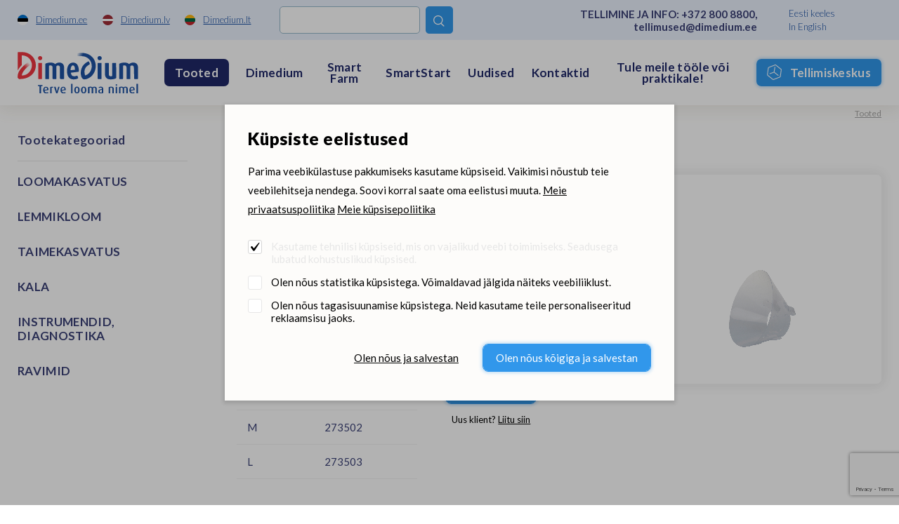

--- FILE ---
content_type: text/html; charset=UTF-8
request_url: https://www.dimedium.ee/et/dimediumi-tooted/buster-labipaistev-klikk-krae-luhikoonulisele-koerale/2412
body_size: 16762
content:
<!DOCTYPE html>
<html lang="et">
	<head>
		<meta charset="UTF-8">
		<meta http-equiv="X-UA-Compatible" content="IE=edge">
		<meta name="viewport" content="width=device-width, initial-scale=1.0, user-scalable=no, shrink-to-fit=no">
        
        <title>BUSTER läbipaistev klikk-krae lühikoonulisele koerale | Tooted Dimediumis |  Dimedium - terve looma nimel</title>
<meta name="description" content="Dimedium on kvaliteetsete veterinaarravimite, looma-, kalakasvatus- ning lemmikloomatoodete maaletooja ja hulgimüüja.">
<meta name="keywords" content="">


<meta property="og:url" content="https://www.dimedium.ee/et/dimediumi-tooted/buster-labipaistev-klikk-krae-luhikoonulisele-koerale/2412" />
<meta property="og:type" content="article" />
<meta property="og:title" content="BUSTER läbipaistev klikk-krae lühikoonulisele koerale" />
<meta property="og:description" content="Dimedium on veterinaarravimite, looma-, kalakasvatus- ning lemmikloomatoodete hulgimüüja, kes tegutseb deviisi all TERVE LOOMA NIMEL." />
<meta property="og:image" content="https://dimediumpim.s3.eu-north-1.amazonaws.com/2/a2MUPjMLdXoPmBJvz3lI9ofpFTBq1zO3QQqePnUo.jpg" />

<link rel='shortcut icon' type='image/x-icon' href='https://www.dimedium.ee/favicon.ico' />

<meta name="csrf-token" content="JsHbBr4z1Rw7VfmFR62pgs15ugEeNQrSKnIf0p53">


<link rel="icon" href="/storage/favicon/favicon-114.png" sizes="114x114">

<link rel="icon" href="/storage/favicon/favicon-120.png" sizes="120x120">

<link rel="icon" href="/storage/favicon/favicon-144.png" sizes="144x144">

<link rel="icon" href="/storage/favicon/favicon-150.png" sizes="150x150">

<link rel="icon" href="/storage/favicon/favicon-152.png" sizes="152x152">

<link rel="icon" href="/storage/favicon/favicon-16.png" sizes="16x16">

<link rel="icon" href="/storage/favicon/favicon-160.png" sizes="160x160">

<link rel="icon" href="/storage/favicon/favicon-180.png" sizes="180x180">

<link rel="icon" href="/storage/favicon/favicon-192.png" sizes="192x192">

<link rel="icon" href="/storage/favicon/favicon-310.png" sizes="310x310">

<link rel="icon" href="/storage/favicon/favicon-32.png" sizes="32x32">

<link rel="icon" href="/storage/favicon/favicon-57.png" sizes="57x57">

<link rel="icon" href="/storage/favicon/favicon-60.png" sizes="60x60">

<link rel="icon" href="/storage/favicon/favicon-64.png" sizes="64x64">

<link rel="icon" href="/storage/favicon/favicon-70.png" sizes="70x70">

<link rel="icon" href="/storage/favicon/favicon-72.png" sizes="72x72">

<link rel="icon" href="/storage/favicon/favicon-76.png" sizes="76x76">

<link rel="icon" href="/storage/favicon/favicon-96.png" sizes="96x96">


<link rel="apple-touch-icon" sizes="180x180" href="/storage/favicon/favicon-96.png">
        
		<link rel="preconnect" href="https://fonts.googleapis.com">
		<link rel="preconnect" href="https://fonts.gstatic.com" crossorigin>
		
					<link href="https://fonts.googleapis.com/css2?family=Lato:wght@300;400;700;900&display=swap" rel="stylesheet">
		
		<link rel="stylesheet" type="text/css" href="https://cdn.jsdelivr.net/npm/daterangepicker/daterangepicker.css" />
		
		<link href="/_public/css/style.css" rel="stylesheet" type="text/css">
        
                    <!-- Google Tag Manager -->
            <script>(function(w,d,s,l,i){w[l]=w[l]||[];w[l].push({'gtm.start':
            new Date().getTime(),event:'gtm.js'});var f=d.getElementsByTagName(s)[0],
            j=d.createElement(s),dl=l!='dataLayer'?'&l='+l:'';j.async=true;j.src=
            'https://www.googletagmanager.com/gtm.js?id='+i+dl;f.parentNode.insertBefore(j,f);
            })(window,document,'script','dataLayer','GTM-N2NSJW5Z');</script>
            <!-- End Google Tag Manager -->
            
        
                
        <link rel="stylesheet" type="text/css" href="/css/public.css"/>		

<script src="https://www.google.com/recaptcha/api.js?render=6LcR5KcdAAAAABs-WLNv4NO_ytP-oMbgVc4k_C0B"></script>

<script src='/_system/j.js' defer></script>




        
        <!-- Livewire Styles -->
<style >
    [wire\:loading], [wire\:loading\.delay], [wire\:loading\.inline-block], [wire\:loading\.inline], [wire\:loading\.block], [wire\:loading\.flex], [wire\:loading\.table], [wire\:loading\.grid], [wire\:loading\.inline-flex] {
        display: none;
    }

    [wire\:loading\.delay\.shortest], [wire\:loading\.delay\.shorter], [wire\:loading\.delay\.short], [wire\:loading\.delay\.long], [wire\:loading\.delay\.longer], [wire\:loading\.delay\.longest] {
        display:none;
    }

    [wire\:offline] {
        display: none;
    }

    [wire\:dirty]:not(textarea):not(input):not(select) {
        display: none;
    }

    input:-webkit-autofill, select:-webkit-autofill, textarea:-webkit-autofill {
        animation-duration: 50000s;
        animation-name: livewireautofill;
    }

    @keyframes livewireautofill { from {} }
</style>
		
				
			<!-- Global site tag (gtag.js) - Google Analytics -->
			<script async src=https://www.googletagmanager.com/gtag/js?id=UA-77178649-1></script>
			<script>
			  window.dataLayer = window.dataLayer || [];
			  function gtag(){dataLayer.push(arguments);}
			  gtag('js', new Date());

			  gtag('config', 'UA-77178649-1');
			</script>
		
		        
		        
	</head>
    <body id="t1" class="page et">

                    <!-- Google Tag Manager (noscript) -->
            <noscript><iframe src=https://www.googletagmanager.com/ns.html?id=GTM-N2NSJW5Z
            height="0" width="0" style="display:none;visibility:hidden"></iframe></noscript>
            <!-- End Google Tag Manager (noscript) -->
                
                
        
<div class="main-wrap">		

    <div class="top-holder">
    <div id="top-combo-wrap">
        <div id="top-wrap2">
            <div class="centered-wrap maxWidth1482">
                <div id="top2">
                    <nav class="inner__nav sites__nav">
                        <a href="https://www.dimedium.ee" target="_blank">
                            <img class="icn" src="/_public/images/ble_et.svg" alt="">
                            <span class="underline hover-underline">Dimedium.ee</span>
                        </a>
                        <a href="https://www.dimedium.lv" target="_blank">
                            <img class="icn" src="/_public/images/ble_lv.svg" alt="">
                            <span class="underline hover-underline">Dimedium.lv</span>
                        </a>
                        <a href="https://www.dimedium.lt" target="_blank">
                            <img class="icn" src="/_public/images/ble_lt.svg" alt="">
                            <span class="underline hover-underline">Dimedium.lt</span>
                        </a>
                    </nav>

                    <div class="tgl-search-wrap">
                        
                        
                            <div wire:id="y9Bs9FU6RSDZZNfsFNN9" wire:initial-data="{&quot;fingerprint&quot;:{&quot;id&quot;:&quot;y9Bs9FU6RSDZZNfsFNN9&quot;,&quot;name&quot;:&quot;dimedium.search&quot;,&quot;locale&quot;:&quot;et&quot;,&quot;path&quot;:&quot;et\/dimediumi-tooted\/buster-labipaistev-klikk-krae-luhikoonulisele-koerale\/2412&quot;,&quot;method&quot;:&quot;GET&quot;,&quot;v&quot;:&quot;acj&quot;},&quot;effects&quot;:{&quot;listeners&quot;:[]},&quot;serverMemo&quot;:{&quot;children&quot;:[],&quot;errors&quot;:[],&quot;htmlHash&quot;:&quot;3831149e&quot;,&quot;data&quot;:{&quot;_LANG_ID&quot;:1,&quot;_LANG&quot;:&quot;et&quot;,&quot;_PAGE_URL&quot;:&quot;https:\/\/www.dimedium.ee\/et\/otsing-1&quot;,&quot;_PAGE_ID&quot;:22,&quot;_TEAM_PAGE_URL&quot;:&quot;https:\/\/www.dimedium.ee\/et\/meeskond&quot;,&quot;_PRODUCT_URL&quot;:&quot;https:\/\/www.dimedium.ee\/et\/dimediumi-tooted&quot;,&quot;keyword&quot;:null,&quot;showDropdown&quot;:false},&quot;dataMeta&quot;:[],&quot;checksum&quot;:&quot;59e59fcc974fefbac3f92119fc0e9e0ea673a19c4b1913e22b88890292f62ebb&quot;}}" x-data="{ open: window.Livewire.find('y9Bs9FU6RSDZZNfsFNN9').entangle('showDropdown') }">

    <form action="https://www.dimedium.ee/et/otsing-1" method="get">
        <div class="tgl-search">
            <button type="button" class="s__el s__tgl custom-icon">&#xe827;</button>
            <input wire:model="keyword" name="q" class="s__el s__fld" type="text" autocomplete="off">
        </div>
    </form>

    <div x-show="open" @click.away="open = false" id="searchDropdown1" style="display:none">
        <div class="searchDropdown-combo-wrap">
            <button type="button" class="custom-icon close-btn colorGrey hover-colorPrimary" x-on:click="open = false" aria-hidden="true">&#xe109;</button>

            <div class="searchDropdown-rows">
                            </div>
        </div>
    </div>

</div>
<!-- Livewire Component wire-end:y9Bs9FU6RSDZZNfsFNN9 -->
                                                
                    </div>
					
					<p class="top2-msg">TELLIMINE JA INFO: <a href="tel:+3728008800" class="hover-underline">+372 800 8800</a>, <a href="mailto:tellimused@dimedium.ee" class="hover-underline">tellimused@dimedium.ee</a></p>

                    <nav class="inner__nav langs__nav">
                        
                        
                            <a href="/et">Eesti keeles</a>

                        
                            <a href="/en">In English</a>

                                                
                    </nav>
                </div>
            </div>
        </div>
        <div id="top-wrap">
            <div class="centered-wrap maxWidth1482">
                <div id="top">
                    <div class="logo logo-main"><a href="/et"><img class="fgr" src="/storage/logo.svg" width="186" alt=""></a></div>

                    <nav class="lang-select lang-select-sites" x-data="{ open: false }">
                        <a @click.prevent="open = true" class="lang-select__tgl" href="">Dimedium.ee</a>
                        <ul x-show="open" @click.away="open = false" class="lang-select__menu">
                            <li class="active"><a href="https://www.dimedium.ee" target="_blank">Dimedium.ee</a></li> 
                            <li><a href="https://www.dimedium.lv" target="_blank">Dimedium.lv</a></li> 
                            <li><a href="https://www.dimedium.lt" target="_blank">Dimedium.lt</a></li> 
                        </ul>
                    </nav>

                    <nav class="lang-select lang-select-lang" x-data="{ open: false }">
                        <a @click.prevent="open = true" class="lang-select__tgl" href="">et</a>
                        <ul x-show="open" @click.away="open = false" class="lang-select__menu">
                            
                            
                                <li class="active"><a href="/et">Eesti keeles</a></li>

                            
                                <li class=""><a href="/en">In English</a></li>

                              

                        </ul>
                    </nav>

                    <div class="tgl-search-wrap">
                        
                                                <form action="https://www.dimedium.ee/et/otsing-1" target="_blank">
                            <div class="tgl-search">
                                <button type="button" class="s__el s__tgl custom-icon">&#xe827;</button>
                                <input name="q" class="s__el s__fld" type="text">
                            </div>
                        </form>
                                                
                    </div>

                    <nav id="main-menu" class="nestable clearfix">
                        <button class="menu-tgl-btn toggleNext"><span class="menu-tgl-btn__wrap"><span class="menu-tgl-btn__bar menu-tgl-btn__bar1"></span><span class="menu-tgl-btn__bar menu-tgl-btn__bar2"></span><span class="menu-tgl-btn__bar menu-tgl-btn__bar3"></span><span class="menu-tgl-btn__bar menu-tgl-btn__bar4"></span></span></button>
                        <ul>
                            
                                                        
                                                            
                                    <li class="actExmpt" x-data="{ open: false }">
                                        <a class="lnk" href="" @click.prevent="open = true" :class="{'item-active': open}">
                                            <span class="menu__btn">Tooted</span>
                                        </a>
                                        <div class="dd-prs" x-show="open" @click.away="open = false" style="display:none;">
                                            <div class="inr1">
                                                <div class="inr2">
                                                    <div class="inr3" @click.away="open = false">
                                                        <button type="button" class="dd-prs-close-btn close-btn custom-icon hover-colorPrimary" aria-label="Close" aria-hidden="true" x-on:click="open = false">&#xe109;</button>

                                                        <div class="dd-prs-content centered-wrap maxWidth1482 bGaps-4 bGapsLast-0">

                                                            <div class="prs-cats-cols bGapsN-3 bGapsN-xs-4">
                                                                <div class="row bGaps-3 bGaps-xs-4 rgX-2 rgX-sm-3">
                                                                    
                                                                                                                                        
                                                                                                                                                    <div class="item__col col-xs-6 col-md-4 col-lg-3 col-xl-2">
                                                                                
                                                                                <h3 class="col__title1 weight700">LOOMAKASVATUS</h3>

                                                                                <div class="col__list caret-list">
                                                                                    <ul>

                                                                                                                                                                                
                                                                                                                                                                                        
                                                                                            	                                                                                            
                                                                                                    <li>
                                                                                                        <a href="https://www.dimedium.ee/et/dimediumi-tooted/loomakasvatus-soodad/297">
                                                                                                            Söödad <span style="font-weight:400;">(103)</span>
                                                                                                        </a>
                                                                                                    </li>
                                                                                                
                                                                                                                                                                                                
                                                                                                                                                                                        
                                                                                            	                                                                                            
                                                                                                    <li>
                                                                                                        <a href="https://www.dimedium.ee/et/dimediumi-tooted/loomakasvatus-bioturvalisus/240">
                                                                                                            Bioturvalisus <span style="font-weight:400;">(64)</span>
                                                                                                        </a>
                                                                                                    </li>
                                                                                                
                                                                                                                                                                                                
                                                                                                                                                                                        
                                                                                            	                                                                                            
                                                                                                    <li>
                                                                                                        <a href="https://www.dimedium.ee/et/dimediumi-tooted/loomakasvatus-taastootmine/621">
                                                                                                            Taastootmine <span style="font-weight:400;">(74)</span>
                                                                                                        </a>
                                                                                                    </li>
                                                                                                
                                                                                                                                                                                                
                                                                                                                                                                                        
                                                                                            	                                                                                            
                                                                                                    <li>
                                                                                                        <a href="https://www.dimedium.ee/et/dimediumi-tooted/loomakasvatus-hooldustooted/372">
                                                                                                            Hooldustooted <span style="font-weight:400;">(9)</span>
                                                                                                        </a>
                                                                                                    </li>
                                                                                                
                                                                                                                                                                                                
                                                                                                                                                                                        
                                                                                            	                                                                                            
                                                                                                    <li>
                                                                                                        <a href="https://www.dimedium.ee/et/dimediumi-tooted/loomakasvatus-smart-farm/646">
                                                                                                            Smart Farm <span style="font-weight:400;">(66)</span>
                                                                                                        </a>
                                                                                                    </li>
                                                                                                
                                                                                                                                                                                                
                                                                                                                                                                                        
                                                                                            	                                                                                            
                                                                                                    <li>
                                                                                                        <a href="https://www.dimedium.ee/et/dimediumi-tooted/loomakasvatus-farmitarvikud/290">
                                                                                                            Farmitarvikud <span style="font-weight:400;">(325)</span>
                                                                                                        </a>
                                                                                                    </li>
                                                                                                
                                                                                                                                                                                                
                                                                                                                                                                                        
                                                                                            	                                                                                            
                                                                                                    <li>
                                                                                                        <a href="https://www.dimedium.ee/et/dimediumi-tooted/loomakasvatus-raamatud/155">
                                                                                                            Raamatud <span style="font-weight:400;">(10)</span>
                                                                                                        </a>
                                                                                                    </li>
                                                                                                
                                                                                                                                                                                                
                                                                                                                                                                                    
                                                                                        
                                                                                    </ul>
                                                                                </div>
                                                                            </div>
                                                                                                                                            
                                                                                                                                        
                                                                                                                                                    <div class="item__col col-xs-6 col-md-4 col-lg-3 col-xl-2">
                                                                                
                                                                                <h3 class="col__title1 weight700">LEMMIKLOOM</h3>

                                                                                <div class="col__list caret-list">
                                                                                    <ul>

                                                                                                                                                                                
                                                                                                                                                                                        
                                                                                            	                                                                                            
                                                                                                    <li>
                                                                                                        <a href="https://www.dimedium.ee/et/dimediumi-tooted/lemmikloom-lemmikloomatoidud/560">
                                                                                                            Lemmikloomatoidud <span style="font-weight:400;">(125)</span>
                                                                                                        </a>
                                                                                                    </li>
                                                                                                
                                                                                                                                                                                                
                                                                                                                                                                                        
                                                                                            	                                                                                            
                                                                                                    <li>
                                                                                                        <a href="https://www.dimedium.ee/et/dimediumi-tooted/lemmikloom-taiendsoodad/295">
                                                                                                            Täiendsöödad <span style="font-weight:400;">(89)</span>
                                                                                                        </a>
                                                                                                    </li>
                                                                                                
                                                                                                                                                                                                
                                                                                                                                                                                        
                                                                                            	                                                                                            
                                                                                                    <li>
                                                                                                        <a href="https://www.dimedium.ee/et/dimediumi-tooted/lemmikloom-hooldustooted/172">
                                                                                                            Hooldustooted <span style="font-weight:400;">(137)</span>
                                                                                                        </a>
                                                                                                    </li>
                                                                                                
                                                                                                                                                                                                
                                                                                                                                                                                        
                                                                                            	                                                                                                
                                                                                                                                                                                        
                                                                                            	                                                                                            
                                                                                                    <li>
                                                                                                        <a href="https://www.dimedium.ee/et/dimediumi-tooted/lemmikloom-varia/758">
                                                                                                            Varia <span style="font-weight:400;">(15)</span>
                                                                                                        </a>
                                                                                                    </li>
                                                                                                
                                                                                                                                                                                                
                                                                                                                                                                                        
                                                                                            	                                                                                            
                                                                                                    <li>
                                                                                                        <a href="https://www.dimedium.ee/et/dimediumi-tooted/lemmikloom-kaubamargid/158">
                                                                                                            Kaubamärgid <span style="font-weight:400;">(279)</span>
                                                                                                        </a>
                                                                                                    </li>
                                                                                                
                                                                                                                                                                                                
                                                                                                                                                                                    
                                                                                        
                                                                                    </ul>
                                                                                </div>
                                                                            </div>
                                                                                                                                            
                                                                                                                                        
                                                                                                                                                    <div class="item__col col-xs-6 col-md-4 col-lg-3 col-xl-2">
                                                                                
                                                                                <h3 class="col__title1 weight700">TAIMEKASVATUS</h3>

                                                                                <div class="col__list caret-list">
                                                                                    <ul>

                                                                                                                                                                                
                                                                                                                                                                                        
                                                                                            	                                                                                            
                                                                                                    <li>
                                                                                                        <a href="https://www.dimedium.ee/et/dimediumi-tooted/taimekasvatus-silokindlustuslisandid/644">
                                                                                                            Silokindlustuslisandid <span style="font-weight:400;">(4)</span>
                                                                                                        </a>
                                                                                                    </li>
                                                                                                
                                                                                                                                                                                                
                                                                                                                                                                                        
                                                                                            	                                                                                            
                                                                                                    <li>
                                                                                                        <a href="https://www.dimedium.ee/et/dimediumi-tooted/taimekasvatus-teraviljakindlustuslisandid/332">
                                                                                                            Teraviljakindlustuslisandid <span style="font-weight:400;">(1)</span>
                                                                                                        </a>
                                                                                                    </li>
                                                                                                
                                                                                                                                                                                                
                                                                                                                                                                                    
                                                                                        
                                                                                    </ul>
                                                                                </div>
                                                                            </div>
                                                                                                                                            
                                                                                                                                        
                                                                                                                                                    <div class="item__col col-xs-6 col-md-4 col-lg-3 col-xl-2">
                                                                                
                                                                                <h3 class="col__title1 weight700">KALA</h3>

                                                                                <div class="col__list caret-list">
                                                                                    <ul>

                                                                                                                                                                                
                                                                                                                                                                                        
                                                                                            	                                                                                            
                                                                                                    <li>
                                                                                                        <a href="https://www.dimedium.ee/et/dimediumi-tooted/kala-kalasoodad/299">
                                                                                                            Kalasöödad <span style="font-weight:400;">(24)</span>
                                                                                                        </a>
                                                                                                    </li>
                                                                                                
                                                                                                                                                                                                
                                                                                                                                                                                        
                                                                                            	                                                                                            
                                                                                                    <li>
                                                                                                        <a href="https://www.dimedium.ee/et/dimediumi-tooted/kala-seadmed-ja-tarvikud/302">
                                                                                                            Seadmed ja tarvikud <span style="font-weight:400;">(2)</span>
                                                                                                        </a>
                                                                                                    </li>
                                                                                                
                                                                                                                                                                                                
                                                                                                                                                                                    
                                                                                        
                                                                                    </ul>
                                                                                </div>
                                                                            </div>
                                                                                                                                            
                                                                                                                                        
                                                                                                                                                    <div class="item__col col-xs-6 col-md-4 col-lg-3 col-xl-2">
                                                                                
                                                                                <h3 class="col__title1 weight700">INSTRUMENDID, DIAGNOSTIKA</h3>

                                                                                <div class="col__list caret-list">
                                                                                    <ul>

                                                                                                                                                                                
                                                                                                                                                                                        
                                                                                            	                                                                                            
                                                                                                    <li>
                                                                                                        <a href="https://www.dimedium.ee/et/dimediumi-tooted/instrumendid-diagnostika-diagnostika/234">
                                                                                                            Diagnostika <span style="font-weight:400;">(101)</span>
                                                                                                        </a>
                                                                                                    </li>
                                                                                                
                                                                                                                                                                                                
                                                                                                                                                                                        
                                                                                            	                                                                                            
                                                                                                    <li>
                                                                                                        <a href="https://www.dimedium.ee/et/dimediumi-tooted/instrumendid-diagnostika-suu-ja-hambainstrumendid/224">
                                                                                                            Suu- ja hambainstrumendid <span style="font-weight:400;">(45)</span>
                                                                                                        </a>
                                                                                                    </li>
                                                                                                
                                                                                                                                                                                                
                                                                                                                                                                                        
                                                                                            	                                                                                            
                                                                                                    <li>
                                                                                                        <a href="https://www.dimedium.ee/et/dimediumi-tooted/instrumendid-diagnostika-omblusmaterjalid/705">
                                                                                                            Õmblusmaterjalid <span style="font-weight:400;">(83)</span>
                                                                                                        </a>
                                                                                                    </li>
                                                                                                
                                                                                                                                                                                                
                                                                                                                                                                                        
                                                                                            	                                                                                            
                                                                                                    <li>
                                                                                                        <a href="https://www.dimedium.ee/et/dimediumi-tooted/instrumendid-diagnostika-operatsioonivahendid/699">
                                                                                                            Operatsioonivahendid <span style="font-weight:400;">(117)</span>
                                                                                                        </a>
                                                                                                    </li>
                                                                                                
                                                                                                                                                                                                
                                                                                                                                                                                        
                                                                                            	                                                                                            
                                                                                                    <li>
                                                                                                        <a href="https://www.dimedium.ee/et/dimediumi-tooted/instrumendid-diagnostika-kaarid-kuunekaarid-ja-tangid/632">
                                                                                                            Käärid, küünekäärid ja -tangid <span style="font-weight:400;">(31)</span>
                                                                                                        </a>
                                                                                                    </li>
                                                                                                
                                                                                                                                                                                                
                                                                                                                                                                                        
                                                                                            	                                                                                            
                                                                                                    <li>
                                                                                                        <a href="https://www.dimedium.ee/et/dimediumi-tooted/instrumendid-diagnostika-kindad/325">
                                                                                                            Kindad <span style="font-weight:400;">(24)</span>
                                                                                                        </a>
                                                                                                    </li>
                                                                                                
                                                                                                                                                                                                
                                                                                                                                                                                        
                                                                                            	                                                                                            
                                                                                                    <li>
                                                                                                        <a href="https://www.dimedium.ee/et/dimediumi-tooted/instrumendid-diagnostika-sidumismaterjalid-ja-lahased/132">
                                                                                                            Sidumismaterjalid ja lahased <span style="font-weight:400;">(29)</span>
                                                                                                        </a>
                                                                                                    </li>
                                                                                                
                                                                                                                                                                                                
                                                                                                                                                                                        
                                                                                            	                                                                                            
                                                                                                    <li>
                                                                                                        <a href="https://www.dimedium.ee/et/dimediumi-tooted/instrumendid-diagnostika-sustlad-ja-noelad/713">
                                                                                                            Süstlad ja nõelad <span style="font-weight:400;">(55)</span>
                                                                                                        </a>
                                                                                                    </li>
                                                                                                
                                                                                                                                                                                                
                                                                                                                                                                                        
                                                                                            	                                                                                            
                                                                                                    <li>
                                                                                                        <a href="https://www.dimedium.ee/et/dimediumi-tooted/instrumendid-diagnostika-kastratsioonivahendid/173">
                                                                                                            Kastratsioonivahendid <span style="font-weight:400;">(7)</span>
                                                                                                        </a>
                                                                                                    </li>
                                                                                                
                                                                                                                                                                                                
                                                                                                                                                                                        
                                                                                            	                                                                                            
                                                                                                    <li>
                                                                                                        <a href="https://www.dimedium.ee/et/dimediumi-tooted/instrumendid-diagnostika-poegimisabi/482">
                                                                                                            Poegimisabi <span style="font-weight:400;">(15)</span>
                                                                                                        </a>
                                                                                                    </li>
                                                                                                
                                                                                                                                                                                                
                                                                                                                                                                                        
                                                                                            	                                                                                            
                                                                                                    <li>
                                                                                                        <a href="https://www.dimedium.ee/et/dimediumi-tooted/instrumendid-diagnostika-pugamismasinad-ja-lisad/193">
                                                                                                            Pügamismasinad ja lisad <span style="font-weight:400;">(14)</span>
                                                                                                        </a>
                                                                                                    </li>
                                                                                                
                                                                                                                                                                                                
                                                                                                                                                                                        
                                                                                            	                                                                                            
                                                                                                    <li>
                                                                                                        <a href="https://www.dimedium.ee/et/dimediumi-tooted/instrumendid-diagnostika-kliiniku-sisseseade/190">
                                                                                                            Kliiniku sisseseade <span style="font-weight:400;">(26)</span>
                                                                                                        </a>
                                                                                                    </li>
                                                                                                
                                                                                                                                                                                                
                                                                                                                                                                                        
                                                                                            	                                                                                            
                                                                                                    <li>
                                                                                                        <a href="https://www.dimedium.ee/et/dimediumi-tooted/instrumendid-diagnostika-sora-ja-kabjahooldus/348">
                                                                                                            Sõra- ja kabjahooldus <span style="font-weight:400;">(61)</span>
                                                                                                        </a>
                                                                                                    </li>
                                                                                                
                                                                                                                                                                                                
                                                                                                                                                                                        
                                                                                            	                                                                                            
                                                                                                    <li>
                                                                                                        <a href="https://www.dimedium.ee/et/dimediumi-tooted/instrumendid-diagnostika-varia/759">
                                                                                                            Varia <span style="font-weight:400;">(30)</span>
                                                                                                        </a>
                                                                                                    </li>
                                                                                                
                                                                                                                                                                                                
                                                                                                                                                                                    
                                                                                        
                                                                                    </ul>
                                                                                </div>
                                                                            </div>
                                                                                                                                            
                                                                                                                                        
                                                                                                                                                    <div class="item__col col-xs-6 col-md-4 col-lg-3 col-xl-2">
                                                                                
                                                                                <h3 class="col__title1 weight700">RAVIMID</h3>

                                                                                <div class="col__list caret-list">
                                                                                    <ul>

                                                                                                                                                                                
                                                                                            <li>
                                                                                                <a href="https://www.dimedium.ee/et/dimediumi-tooted/ravimid-seedekulgla-ja-ainevahetus-qa/38">
                                                                                                    Vaata kõiki &quot;Ravimid&quot; kategooria tooteid siit
                                                                                                </a>
                                                                                            </li>
                                                                                        
                                                                                        
                                                                                    </ul>
                                                                                </div>
                                                                            </div>
                                                                                                                                            
                                                                                                                                        
                                                                </div>
                                                            </div>

                                                            <hr style="margin-top:0;">

                                                            <div class="bGapsN-4">
                                                                <div class="row bGaps-4 rgX-2 align-items-center">
                                                                    <div class="col-md">
                                                                        <div class="prs-cats-search-wrap">
                                                                            
                                                                                                                                                             <form action="https://www.dimedium.ee/et/dimediumi-tooted" method="get">
                                                                                    <div class="prs-cats-search">
                                                                                        <div class="row rgX-1 rgX-xs-2 flex-nowrap align-items-center">
                                                                                            <div class="col">
                                                                                                <input name="q" 
                                                                                                       type="text" 
                                                                                                       class="c-field" 
                                                                                                       placeholder="Sisesta tootekood või otsifraas"
                                                                                                    ></div>
                                                                                            <div class="col-auto">
                                                                                                <button type="submit" class="c-btn c-btn-primary4">
                                                                                                    Leia
                                                                                                </button>
                                                                                            </div>
                                                                                        </div>
                                                                                    </div>
                                                                                </form>
                                                                                                                                                        
                                                                        </div>
                                                                    </div>
                                                                    <div class="col-md-auto bGapsN-1 bGapsN-xs-2">
                                                                        <div class="row rgX-1 rgX-xs-2 bGaps-1 bGaps-xs-2 justify-content-center">
                                                                            
                                                                                                                                                        
                                                                                <div class="col-auto">
                                                                                    <a href="https://www.dimedium.ee/et/uued-tooted" class="c-btn c-btn-primary4">Uued tooted</a>
                                                                                </div>
                                                                            
                                                                                                                                                        
                                                                                                                                                        
                                                                                <div class="col-auto">
                                                                                    <a href="https://www.dimedium.ee/et/meie-partnerid" class="c-btn c-btn-primary4">Kaubamärgid</a>
                                                                                </div>
                                                                            
                                                                                                                                                        
                                                                        </div>
                                                                    </div>
                                                                </div>
                                                            </div>

                                                        </div>
                                                    </div>
                                                </div>
                                            </div>
                                        </div>
                                    </li>
                            
                                                            
                                                        
                                                            
                                    <li class=""><a class="lnk" href="https://www.dimedium.ee/et/dimedium-eesti" target="_self">Dimedium</a>
                                    
                                                                        
                                           <button type="button" class="submenu-toggle toggleNext"></button>
                                            <ul class="dd__menu">

                                                
                                                    <li class="">
                                                        <a href="https://www.dimedium.ee/et/hooliv-dimedium-1" target="_self">
                                                            Hooliv Dimedium
                                                        </a>
                                                    </li>	

                                                
                                                    <li class="">
                                                        <a href="https://www.dimedium.ee/et/dimediumlased" target="_self">
                                                            Dimediumlased
                                                        </a>
                                                    </li>	

                                                
                                                    <li class="">
                                                        <a href="https://www.dimedium.ee/et/ajufond" target="_self">
                                                            Ajufond
                                                        </a>
                                                    </li>	

                                                
                                                    <li class="">
                                                        <a href="https://www.dimedium.ee/et/sundmused" target="_self">
                                                            Sündmused
                                                        </a>
                                                    </li>	

                                                
                                                    <li class="">
                                                        <a href="https://www.dimedium.ee/et/meie-partnerid" target="_self">
                                                            Kaubamärgid
                                                        </a>
                                                    </li>	

                                                
                                            </ul>
                                    
                                                                        
                                </li>
                            
                                                            
                                                        
                                                            
                                    <li class=""><a class="lnk" href="https://www.dimedium.ee/et/smartfarm" target="_self">Smart Farm</a>
                                    
                                                                        
                                </li>
                            
                                                            
                                                        
                                                            
                                    <li class=""><a class="lnk" href="https://www.dimedium.ee/et/smartstart" target="_self">SmartStart</a>
                                    
                                                                        
                                           <button type="button" class="submenu-toggle toggleNext"></button>
                                            <ul class="dd__menu">

                                                
                                                    <li class="">
                                                        <a href="https://www.dimedium.ee/et/ternes" target="_self">
                                                            Ternes
                                                        </a>
                                                    </li>	

                                                
                                                    <li class="">
                                                        <a href="https://www.dimedium.ee/et/piim" target="_self">
                                                            Piim
                                                        </a>
                                                    </li>	

                                                
                                                    <li class="">
                                                        <a href="https://www.dimedium.ee/et/starter" target="_self">
                                                            Starter
                                                        </a>
                                                    </li>	

                                                
                                                    <li class="">
                                                        <a href="https://www.dimedium.ee/et/vesi" target="_self">
                                                            Vesi
                                                        </a>
                                                    </li>	

                                                
                                                    <li class="">
                                                        <a href="https://www.dimedium.ee/et/pidamine" target="_self">
                                                            Pidamine
                                                        </a>
                                                    </li>	

                                                
                                                    <li class="">
                                                        <a href="https://www.dimedium.ee/et/bioturvalisus" target="_self">
                                                            Bioturvalisus
                                                        </a>
                                                    </li>	

                                                
                                                    <li class="">
                                                        <a href="https://www.dimedium.ee/et/stress" target="_self">
                                                            Stress
                                                        </a>
                                                    </li>	

                                                
                                                    <li class="">
                                                        <a href="https://www.dimedium.ee/et/geneetika" target="_self">
                                                            Geneetika
                                                        </a>
                                                    </li>	

                                                
                                                    <li class="">
                                                        <a href="https://www.dimedium.ee/et/tervis" target="_self">
                                                            Tervis
                                                        </a>
                                                    </li>	

                                                
                                            </ul>
                                    
                                                                        
                                </li>
                            
                                                            
                                                        
                                                            
                                    <li class=""><a class="lnk" href="https://www.dimedium.ee/et/uudised" target="_self">Uudised</a>
                                    
                                                                        
                                </li>
                            
                                                            
                                                        
                                                            
                                    <li class=""><a class="lnk" href="https://www.dimedium.ee/et/uldkontaktid" target="_self">Kontaktid</a>
                                    
                                                                        
                                           <button type="button" class="submenu-toggle toggleNext"></button>
                                            <ul class="dd__menu">

                                                
                                                    <li class="">
                                                        <a href="https://www.dimedium.ee/et/kliendiks-registreerimine" target="_self">
                                                            Registreeru kliendiks
                                                        </a>
                                                    </li>	

                                                
                                                    <li class="">
                                                        <a href="https://www.dimedium.ee/et/uldkontaktid" target="_self">
                                                            Üldkontaktid
                                                        </a>
                                                    </li>	

                                                
                                                    <li class="">
                                                        <a href="https://www.dimedium.ee/et/meeskond" target="_self">
                                                            Dimediumlased
                                                        </a>
                                                    </li>	

                                                
                                                    <li class="">
                                                        <a href="https://www.dimedium.ee/et/tagasiside-dimediumile" target="_self">
                                                            Tagasiside Dimediumile
                                                        </a>
                                                    </li>	

                                                
                                            </ul>
                                    
                                                                        
                                </li>
                            
                                                            
                                                        
                                                            
                                    <li class=""><a class="lnk" href="https://www.dimedium.ee/et/tulemeiletoole" target="_self">Tule meile tööle või praktikale!</a>
                                    
                                                                        
                                </li>
                            
                                                            
                                                        
                                                        
                                <li class="actExmpt">
                                    <a class="lnk" href="https://tellimine.dimedium.ee" target="_blank">
                                        <span class="menu__btn menu__ocBtn">
                                            <span class="btn__inner">Tellimiskeskus</span>
                                        </span>
                                    </a>
                                </li>
                            
                                                    </ul>
                    </nav>

                </div>
            </div>
        </div>
    </div>
</div>    
    <nav class="breadcrumbs centered-wrap maxWidth1482">
        <ul>

            
                <li>
                    <a href="https://www.dimedium.ee/et/dimediumi-tooted" target="_self">Tooted</a>
                </li>	 

            
            
        </ul>
    </nav>

			<div class="main-content centered-wrap maxWidth1482">
				<div class="colset-1">
					<div class="wrap">
                        
                        <div class="clm clm1 d-none d-lg-block" style="margin:0 58% 0 0;">
    <h2 class="title-tertiary article_h5 colorPrimary3 weight700">Tootekategooriad</h2>
</div>
<div class="clm clm1">
    <aside id="sidebar" class="bGapsN-3 bGapsN-xs-4 bGapsN-md-3 bGapsN-lg-4">
        <div class="row bGaps-3 bGaps-xs-4 bGaps-md-3 bGaps-lg-4 rgX-2">

             
                                    <div class="col-xs-6 col-md-4 col-lg-12 bGaps-2 bGaps-lg-3 bGapsLast-0">
                        <h2 class="title-tertiary article_h5  weight700">
                            <a href="https://www.dimedium.ee/et/dimediumi-tooted/loomakasvatus/288">
                                LOOMAKASVATUS
                            </a>
                        </h2>

                                                
                    </div>
                
            
                                    <div class="col-xs-6 col-md-4 col-lg-12 bGaps-2 bGaps-lg-3 bGapsLast-0">
                        <h2 class="title-tertiary article_h5  weight700">
                            <a href="https://www.dimedium.ee/et/dimediumi-tooted/lemmikloom/203">
                                LEMMIKLOOM
                            </a>
                        </h2>

                                                
                    </div>
                
            
                                    <div class="col-xs-6 col-md-4 col-lg-12 bGaps-2 bGaps-lg-3 bGapsLast-0">
                        <h2 class="title-tertiary article_h5  weight700">
                            <a href="https://www.dimedium.ee/et/dimediumi-tooted/taimekasvatus/36">
                                TAIMEKASVATUS
                            </a>
                        </h2>

                                                
                    </div>
                
            
                                    <div class="col-xs-6 col-md-4 col-lg-12 bGaps-2 bGaps-lg-3 bGapsLast-0">
                        <h2 class="title-tertiary article_h5  weight700">
                            <a href="https://www.dimedium.ee/et/dimediumi-tooted/kala/300">
                                KALA
                            </a>
                        </h2>

                                                
                    </div>
                
            
                                    <div class="col-xs-6 col-md-4 col-lg-12 bGaps-2 bGaps-lg-3 bGapsLast-0">
                        <h2 class="title-tertiary article_h5  weight700">
                            <a href="https://www.dimedium.ee/et/dimediumi-tooted/instrumendid-diagnostika/396">
                                INSTRUMENDID, DIAGNOSTIKA
                            </a>
                        </h2>

                                                
                    </div>
                
            
                                    <div class="col-xs-6 col-md-4 col-lg-12 bGaps-2 bGaps-lg-3 bGapsLast-0">
                        <h2 class="title-tertiary article_h5  weight700">
                            <a href="https://www.dimedium.ee/et/dimediumi-tooted/ravimid/429">
                                RAVIMID
                            </a>
                        </h2>

                                                
                    </div>
                
            
        </div>
    </aside>
</div>                        
						<div class="clm clm2">
							
							<div id="pr-details">
                                
								<div class="pr-details__cols bGapsN-5">
									<div class="row rgX-sm-5 rgX-xl-7 bGaps-5 flex-row-reverse">
										<div class="pr-details__col pr-details__col-imgs col-sm-6 col-md-5 col-lg-6">
											<div class="pr-sldr-wrap">
												<div class="pr-sldr has-lb">


													                                                    
                                                        
                                                            <div>
                                                                <span class="m-cnt">
                                                                    
                                                                                                                                        
                                                                </span>
                                                                <a class="hover-zoom swipebox" href="https://dimediumpim.s3.eu-north-1.amazonaws.com/2/a2MUPjMLdXoPmBJvz3lI9ofpFTBq1zO3QQqePnUo.jpg" data-exthumbimage="https://dimediumpim.s3.eu-north-1.amazonaws.com/2/a2MUPjMLdXoPmBJvz3lI9ofpFTBq1zO3QQqePnUo.jpg">
                                                                    <img class="zoom-img slide-img" src="https://dimediumpim.s3.eu-north-1.amazonaws.com/2/a2MUPjMLdXoPmBJvz3lI9ofpFTBq1zO3QQqePnUo.jpg" alt="" style=" max-height: 500px;" />
                                                                </a>
                                                            </div>

                                                                                                            
                                                        <div>
                                                    
                                                        </div>
                                                        	
                                                    
												</div>
                                                
											</div>
										</div>
										<div class="pr-details__col pr-details__col-cntn col-sm-6 col-md-7 col-lg-6">
											<div class="pr-details__cntn bGaps-4 bGaps-sm-5 bGaps-md-6 bGapsLast-0">
                                            	
												<div class="bGapsLast-0 colorPrimary3">
													
													<h1 class="page-title">
														BUSTER läbipaistev klikk-krae lühikoonulisele koerale
													</h1>

													<div>Tootja: <strong>Jorgen Kruuse A/S</strong></div>
                                                    
                                                        													
																											
																											
                                                        													
                                                        													
													
                                                                                                           
                                                                                                            
														                                                    
												</div>
												
                                                                                                
													<article class="article article_h6 bGaps-2 bGaps-sm-3 bGapsLast-0">

														

													</article>
                                                
                                                												
                                                                                                
                                                    <div class="bGaps-2 bGapsLast-0">
                                                        <h2 class="article_h5 weight700 colorPrimary3">Saadaolevad pakendisuurused</h2>

                                                        <div class="szes-cols bGapsN-4">
                                                            <div class="row rgX-2 bGaps-4 align-items-center">
                                                                <div class="col-md-7 col-lg-12 col-xl-7">
                                                                    <table class="data-table2">

                                                                        <thead>
                                                                            <tr>
                                                                                <th>Pakend</th>
                                                                                <th>Tootekood</th>
                                                                            </tr>
                                                                        </thead>
                                                                        
                                                                        
                                                                                                                                                    
                                                                                <tr>
                                                                                    <td>XS&nbsp;</td>
                                                                                    <td>273500</td>
                                                                                    
                                                                                </tr>
                                                                        
                                                                            
                                                                        
                                                                                                                                                    
                                                                                <tr>
                                                                                    <td>S&nbsp;</td>
                                                                                    <td>273501</td>
                                                                                    
                                                                                </tr>
                                                                        
                                                                            
                                                                        
                                                                                                                                                    
                                                                                <tr>
                                                                                    <td>M&nbsp;</td>
                                                                                    <td>273502</td>
                                                                                    
                                                                                </tr>
                                                                        
                                                                            
                                                                        
                                                                                                                                                    
                                                                                <tr>
                                                                                    <td>L&nbsp;</td>
                                                                                    <td>273503</td>
                                                                                    
                                                                                </tr>
                                                                        
                                                                            
                                                                        
                                                                    </table>
                                                                    
                                                                    <div class="row rgX-01 bGaps-01">

                                                                        
                                                                    </div>
                                                                    
                                                                    
                                                                </div>

                                                                                                                                    <div class="col-md-5 col-lg-12 col-xl-5 szes-login-cols bGapsN-2">
                                                                        <div class="row rgX-2 bGaps-2 align-items-center justify-content-center">
                                                                            <div class="col-xs-4 col-sm-12">Hindade nägemiseks logi sisse</div>
                                                                            <div class="col-auto col-xs-4 col-sm-auto">
                                                                                <a href="https://tellimine.dimedium.ee/et/tooted/94911193-4da3-ea11-a813-000d3ad7b684" target="_blank" class="c-btn c-btn-sm c-btn-block c-btn-primary"><span class="weight700">Tellimiskeskus</span></a></div>
                                                                            <div class="col-xs-4 col-sm-12">
                                                                                
                                                                                                                                                                
                                                                                    Uus klient? 
                                                                                    <a href="https://www.dimedium.ee/et/kliendiks-registreerimine" target="_self" class="hover-underline underline">Liitu siin</a>
                                                                                
                                                                                                                                                                
                                                                            </div>
                                                                        </div>
                                                                    </div>
                                                                
                                                            </div>
                                                        </div>
                                                    </div>
                                                
                                                                                                
											</div>
										</div>

									</div>
								</div>
                                
                                                                
								    <div class="tabs" x-data="{ tab: 'tbCntn1' }">
									<nav class="nav2 tabs-menu">
										<ul>
                                            
                                                                                        
                                                                                        
                                                                                        
                                            											<li :class="{ 'active': tab === 'tbCntn4' }" @click="tab = 'tbCntn4'">
                                                <span class="inner__lnk">Failid</span>
                                            </li>
                                                                                        
                                                                                        
										</ul>
									</nav>
									
									<div class="tab-cntn bGapsLast-0" x-show="tab === 'tbCntn1'">
										<article class="article">
                                            
											<div class="goaccordion">

                                                
                                                                                                
                                                                                                
                                                                                                
                                                                                                
											</div>

										</article>
									</div>
									
									<div class="tab-cntn bGapsLast-0" x-show="tab === 'tbCntn2'">
                                        
                                        								
                                            									
                                        								
                                            									
                                        								
                                            									
                                        								
                                            									
                                                                                
                                    </div>
									<div class="tab-cntn bGapsLast-0" x-show="tab === 'tbCntn3'">
                                        
                                        
        
                                    										<div class="gallery thumbs-fxd">
										<ul>
                                        
                                                                                    
                                                
												<li>
													<a 
                                                       href="https://dimediumpim.s3.eu-north-1.amazonaws.com/2/a2MUPjMLdXoPmBJvz3lI9ofpFTBq1zO3QQqePnUo.jpg" 
                                                       class="swipebox"
                                                       data-exthumbimage="https://dimediumpim.s3.eu-north-1.amazonaws.com/2/a2MUPjMLdXoPmBJvz3lI9ofpFTBq1zO3QQqePnUo.jpg"
                                                       >
														<div class="thumb pRel"><img src="https://dimediumpim.s3.eu-north-1.amazonaws.com/2/a2MUPjMLdXoPmBJvz3lI9ofpFTBq1zO3QQqePnUo.jpg" alt=""></div>
													</a>
												</li>
                                        
                                            
                                        										</ul>
										</div>
                                    										<div class="gallery thumbs-fxd">
										<ul>
                                        										</ul>
										</div>
                                    										<div class="gallery thumbs-fxd">
										<ul>
                                        										</ul>
										</div>
                                                                        
                                    </div>
									<div class="tab-cntn bGapsLast-0" x-show="tab === 'tbCntn4'">
                                        
                                    <div class="files-list">
                                        <ul>
                                        
                                            
                                                
                                                    
                                                        <li>
                                                            <a href="https://dimediumpim.s3.eu-north-1.amazonaws.com/3/u9KHmAeRSt9Hj8UijcBpsU2KhZ9Vre7zQm6relGf.pdf" target="_blank">
                                                                <i class="icon">pdf</i>
                                                                <span class="link-color">KRUUSE kraed</span>
                                                            </a>
                                                        </li>

                                                      

                                                
                                            
                                                
                                            
                                                
                                            
                                                
                                            
                                        </ul>
                                    </div>
                                    
                                    </div>
									<div class="tab-cntn bGapsLast-0" x-show="tab === 'tbCntn5'">
                                    
                                        											
                                                                            
                                    </div>
									
								</div>
                                
                                
								                                
							</div>
                            
                            							
						</div>
					</div>
				</div>
			</div>

    <section class="social-slider-sctn">
    <div class="centered-wrap maxWidth1482">

        <h2 class="page-title txtAlignC">Dimedium sotsiaalmeedias</h2>
        
        <div class="social-slider-wrap">
            <div class="social-slider">
                
													
                    
                    <div class="social-slider__item">
                        <a href="https://www.facebook.com/524341526364002/posts/1465616372236508" target="_blank" class="social-slider__item-inner hover-zoom">
                            <div class="thumb-wrap">
								<div class="overlay img-overlay zoom-img" style="background-image: url('https://app.reachmill.com/i/b2f60b0e1049c31c59011c1f15084e7ab38bbeb4_01f49ac502481009e4a151bce15ac690.png');"></div>
                                <span class="icn-wrap"><img class="icn" src="/_public/images/social-feed-icons/icon-facebook.svg" alt=""></span>
                            </div>
                            <p>Hea loomaarst!

Ootame Sind Dimediumi Talvekooli!❄️

Lisainfo ja registreerimine Dimediumi kodulehel: www.dimedium.ee/et/talvekool

</p>
                        </a>
                    </div>
                
                    
                									
                    
                    <div class="social-slider__item">
                        <a href="https://www.facebook.com/524341526364002/posts/1464909568973855" target="_blank" class="social-slider__item-inner hover-zoom">
                            <div class="thumb-wrap">
								<div class="overlay img-overlay zoom-img" style="background-image: url('https://app.reachmill.com/i/d4e29cb80e14931d8cc062a78f04380974acaa17_43944fa7f969e6b63757cef01800a2ee.png');"></div>
                                <span class="icn-wrap"><img class="icn" src="/_public/images/social-feed-icons/icon-facebook.svg" alt=""></span>
                            </div>
                            <p>Tagasivaade 9. jaanuarile, mil andsime koos Läti ja Leedu tiimidega aastale 2026 ühise kick-stardi ja tunnustasime Dimediumi inimesi.

✨Tiitli &quot;Aasta Dimediumlane&quot; pälvis Eestis Kädi Möldre!✨

Ühtlasi kuulutasime välja ka Dimediumi väärtuste saadikud:
Rõõmu saadik - Eve
Jah-meelsuse saadik - Kai
Hoolimise saadik - Karin
Koostöö saadik - Evelin
Moodsuse/innovatsiooni saadik - Helen
Kompetentsuse saadik - Arne

Soovime kõikidele tiitlikandjatele õnne! Teie panust on märgatud! Jätkata samas vaimus!

Õhtujuht: Valdis Melderis
Fotod: Edgars Kalniņš























</p>
                        </a>
                    </div>
                
                    
                									
                    
                    <div class="social-slider__item">
                        <a href="https://www.facebook.com/524341526364002/posts/1459054956225983" target="_blank" class="social-slider__item-inner hover-zoom">
                            <div class="thumb-wrap">
								<div class="overlay img-overlay zoom-img" style="background-image: url('https://app.reachmill.com/i/f4ed17523db371920a9625c4f1aaec21d509512b_c88476ff0950026193f102bf68f45454.png');"></div>
                                <span class="icn-wrap"><img class="icn" src="/_public/images/social-feed-icons/icon-facebook.svg" alt=""></span>
                            </div>
                            <p>Eelmisel reedel kohtusid Dimediumi Eesti, Läti ja Leedu tiimid Jurmalas. Vaatasime tagasi ühiselt tehtule ja tähistasime riikide saavutusi.

Peame väga oluliseks oma inimeste tunnustamist. Ürituse raames kuulutasime välja Aasta Dimediumlase tiitli ning väärtuste saadikud aastaks 2026. Need tublid inimesed panustavad iga päev, et meie organisatsiooni kultuur oleks eeskujulik ja tulevik edukas! 

Siiras tänu Jurmala SPA Hotellile hubase atmosfääri ja suurepärase vastuvõtu eest ning Valdis Melderisele, kes hoidis õhtujuhina suurepärast meeleolu kogu ürituse vältel.

#BalticFlow

</p>
                        </a>
                    </div>
                
                    
                									
                    
                    <div class="social-slider__item">
                        <a href="https://www.facebook.com/524341526364002/posts/1443084511156361" target="_blank" class="social-slider__item-inner hover-zoom">
                            <div class="thumb-wrap">
								<div class="overlay img-overlay zoom-img" style="background-image: url('https://app.reachmill.com/i/1009643fe147718ef3b525a28b0611e4aef72584_0e64b11338968d30a4db4e48d24bc402.png');"></div>
                                <span class="icn-wrap"><img class="icn" src="/_public/images/social-feed-icons/icon-facebook.svg" alt=""></span>
                            </div>
                            <p>Dimediumi pere soovib kõigile helgust ja rõõmu! Imelisi pühi!🎄

Dimediumi pühadeaegsed lahtiolekuajad:
23. detsember avatud kuni 13.00
31. detsember avatud kuni 13.00

SULETUD:
24. detsember
25. detsember
26. detsember
1. jaanuar
2. jaanuar

</p>
                        </a>
                    </div>
                
                    
                									
                    
                    <div class="social-slider__item">
                        <a href="https://www.facebook.com/reel/855953567016791/" target="_blank" class="social-slider__item-inner hover-zoom">
                            <div class="thumb-wrap">
								<div class="overlay img-overlay zoom-img" style="background-image: url('https://app.reachmill.com/i/691ced6f9e3bc071a2de598e607f9417015165d8_ef64007b169b75c381c933a37fd86b74.png');"></div>
                                <span class="icn-wrap"><img class="icn" src="/_public/images/social-feed-icons/icon-facebook.svg" alt=""></span>
                            </div>
                            <p>Usinad dimediumlased tähistasid täna koleda jõulukampsuni päeva🐮🐶

</p>
                        </a>
                    </div>
                
                    
                									
                    
                									
                    
                    <div class="social-slider__item">
                        <a href="https://www.facebook.com/524341526364002/posts/1438212868310192" target="_blank" class="social-slider__item-inner hover-zoom">
                            <div class="thumb-wrap">
								<div class="overlay img-overlay zoom-img" style="background-image: url('https://app.reachmill.com/i/14ad1f23482300c46c45e0b42c4793c312fffa7a_b2e56454d5ac805765511c13bf1f9d68.png');"></div>
                                <span class="icn-wrap"><img class="icn" src="/_public/images/social-feed-icons/icon-facebook.svg" alt=""></span>
                            </div>
                            <p>


🎄 Pühadeaeg on ideaalne hetk märgata oma koera üksindusärevuse märke 🐶

Pühade sagin, külaskäigud ja pikemad väljasõidud tähendavad sageli, et koer jääb rohkem üksi. See on suurepärane aeg rahulikult jälgida, kuidas su koer käitub enne ja pärast lahkumist. Kui märkad pildil toodud märke, nagu rahutus, häälitsemine, süljeeritus või esemete lõhkumine, võib see viidata üksindusärevusele, mis vajab tähelepanu.

🎯 Mis edasi?
Võta ühendust juba täna ja paneme koos paika plaani, kuidas saaksid oma koera läbi pühadeperioodi jälgida ja toetada. Uue aasta alguses saame tulemused koos üle vaadata ning alustada sihipärast abi ja treeningut, et su neljajalgne sõber tunneks end üksinda olles turvalisemalt. 💚

📍 Broneeri aeg EMÜ Väikeloomakliinikus - aitame sul koostada just sinu koerale sobiva tegevus- ja raviplaani.
☎ 731 3224
📩loomakliinik@emu.ee

📘 Infoleht on koostatud Dr Kersti Sekseli ja Dimediumi poolt, et aidata loomaomanikel paremini mõista ja toetada oma koera, kel võib esineda üksindusärevust.</p>
                        </a>
                    </div>
                
                    
                									
                    
                    <div class="social-slider__item">
                        <a href="https://www.facebook.com/524341526364002/posts/1415826960548783" target="_blank" class="social-slider__item-inner hover-zoom">
                            <div class="thumb-wrap">
								<div class="overlay img-overlay zoom-img" style="background-image: url('https://app.reachmill.com/i/268006e084331f1fad8a47c99d1b781cfd26a014_fce1d10327e159a2051ad44a21923fc5.png');"></div>
                                <span class="icn-wrap"><img class="icn" src="/_public/images/social-feed-icons/icon-facebook.svg" alt=""></span>
                            </div>
                            <p>Kahel novembrikuu teisipäeval toimusid Rakveres ja Tartus Dimediumi tõuaretusseminarid „Loe andmeid, loo väärtust - tõuaretus täna“. Seminarid viis läbi Dimediumi veiste aretuse projektijuht Tõnu Põlluäär.

Käsitleti peamiselt kahte teemat: 2025. aasta geneetilise hindamisega muutunud USA baas ning genoomhindamise kokkuvõte. Seminaridel osales kokku 64 kuulajat.

Aitäh kõigile osavõtjatele! Jätkame koos teed tulusa tulevikulehma suunas!

Loe rohkem siit: https://www.dimedium.ee/et/dimediumi-touaretusseminarid-2025





</p>
                        </a>
                    </div>
                
                    
                									
                    
                    <div class="social-slider__item">
                        <a href="https://www.facebook.com/524341526364002/posts/1400415388756607" target="_blank" class="social-slider__item-inner hover-zoom">
                            <div class="thumb-wrap">
								<div class="overlay img-overlay zoom-img" style="background-image: url('https://app.reachmill.com/i/d87f705f126d86ccfe5e9a9da3b568b377ca8754_3b2fa275865966eb8a456e61d4db3577.png');"></div>
                                <span class="icn-wrap"><img class="icn" src="/_public/images/social-feed-icons/icon-facebook.svg" alt=""></span>
                            </div>
                            <p>30.-31.10 toimus Kultuurikatlas loomaarstide iga-aastane tähtsündmus - VetMed 2025 konverents.

Dimedium andis traditsiooniliselt välja ka &quot;Dimediumi missioonipreemia&quot;. Preemia antakse inimesele, kes on Eesti veterinaaria valdkonnas silma jäänud oma tänuväärse ja pühendunud tööga. 

2025. aastal pälvis Dimediumi missioonipreemia tunnustuse loomaarst Kaisa Velström.

Aitäh kogu panuse eest, Kaisa. Väärid seda tunnustust 100%!

Dimediumi missioonipreemia ja Kaisa kohta saad lähemalt lugeda meie kodulehelt: https://www.dimedium.ee/et/dimediumi-missioonipreemia-laureaat-2025

Foto: Maria Kilk

</p>
                        </a>
                    </div>
                
                    
                									
                    
                    <div class="social-slider__item">
                        <a href="https://www.facebook.com/reel/1364120272015688/" target="_blank" class="social-slider__item-inner hover-zoom">
                            <div class="thumb-wrap">
								<div class="overlay img-overlay zoom-img" style="background-image: url('https://app.reachmill.com/i/60c478e7cd13972ffffc970fd1fb421e797e1e60_ebd14e1f38ce0194379a1712446cc85c.png');"></div>
                                <span class="icn-wrap"><img class="icn" src="/_public/images/social-feed-icons/icon-facebook.svg" alt=""></span>
                            </div>
                            <p>VetMed 2025 konverents hakkab vaikselt lõpule jõudma.. 
Siin Kultuurikatlas on olnud sisutihedad kaks päeva. Aitäh kõikide toredate kohtumiste ja põnevate vestluste eest! 

Kohtume taas järgmisel aastal!

</p>
                        </a>
                    </div>
                
                    
                									
                    
                    <div class="social-slider__item">
                        <a href="https://www.facebook.com/524341526364002/posts/1397431492388330" target="_blank" class="social-slider__item-inner hover-zoom">
                            <div class="thumb-wrap">
								<div class="overlay img-overlay zoom-img" style="background-image: url('https://app.reachmill.com/i/7c1b745a079602135e2b7fd2fc64bc12fe52a50a_2baf9b2cfbc4e0d2b66a53b53c1fd882.png');"></div>
                                <span class="icn-wrap"><img class="icn" src="/_public/images/social-feed-icons/icon-facebook.svg" alt=""></span>
                            </div>
                            <p>Registreeri end seminarile siin: https://forms.gle/tdj7B2ctvEQtrX639

</p>
                        </a>
                    </div>
                
                    
                									
                    
                    <div class="social-slider__item">
                        <a href="https://www.facebook.com/524341526364002/posts/1384984370299709" target="_blank" class="social-slider__item-inner hover-zoom">
                            <div class="thumb-wrap">
								<div class="overlay img-overlay zoom-img" style="background-image: url('https://app.reachmill.com/i/47253ee7deb14a54cf0e047205e8d1917ff1c7b8_239bd4754e9db40fb916c3fce3f05866.png');"></div>
                                <span class="icn-wrap"><img class="icn" src="/_public/images/social-feed-icons/icon-facebook.svg" alt=""></span>
                            </div>
                            <p>Eelmisel nädalal külastasid meid Leedu kolleegid ja kliendid. Tehti farmikülastusi ning väisati ka EPA messi. AItäh nende inspireerivate hetkede eest!









</p>
                        </a>
                    </div>
                
                    
                									
                    
                    <div class="social-slider__item">
                        <a href="https://www.facebook.com/524341526364002/posts/1381046674026812" target="_blank" class="social-slider__item-inner hover-zoom">
                            <div class="thumb-wrap">
								<div class="overlay img-overlay zoom-img" style="background-image: url('https://app.reachmill.com/i/655375f12f8bb8a482760937da9e93d5e66631e6_d297af3838d828db6b18898cdaeb3c2b.png');"></div>
                                <span class="icn-wrap"><img class="icn" src="/_public/images/social-feed-icons/icon-facebook.svg" alt=""></span>
                            </div>
                            <p>Smart Farmi poolt pakutavate lahenduste hulgast leiad põhjamaisesse kliimasse sobiva desinfitseerimisvärava “Nordic.

</p>
                        </a>
                    </div>
                
                    
                									
                    
                    <div class="social-slider__item">
                        <a href="https://www.facebook.com/reel/1204028628420986/" target="_blank" class="social-slider__item-inner hover-zoom">
                            <div class="thumb-wrap">
								<div class="overlay img-overlay zoom-img" style="background-image: url('https://app.reachmill.com/i/f40c2d2795dd3a390b9fbcd98a65a0da85f686b7_da804b01805185f7bc0b5326fcd64b74.png');"></div>
                                <span class="icn-wrap"><img class="icn" src="/_public/images/social-feed-icons/icon-facebook.svg" alt=""></span>
                            </div>
                            <p>EPA messi esimene päev ongi✔️
Kohtume homme!🐄🌾🚜

</p>
                        </a>
                    </div>
                
                    
                									
                    
                    <div class="social-slider__item">
                        <a href="https://www.facebook.com/reel/1950820408795180/" target="_blank" class="social-slider__item-inner hover-zoom">
                            <div class="thumb-wrap">
								<div class="overlay img-overlay zoom-img" style="background-image: url('https://app.reachmill.com/i/4537b1c0096d1065ebb82399b564e01db1157ed1_4488f237d4dde987627b763f8bf4b417.png');"></div>
                                <span class="icn-wrap"><img class="icn" src="/_public/images/social-feed-icons/icon-facebook.svg" alt=""></span>
                            </div>
                            <p>Ootame Sind täna ja homme EPA messile!🐄

</p>
                        </a>
                    </div>
                
                    
                									
                    
                    <div class="social-slider__item">
                        <a href="https://www.facebook.com/524341526364002/posts/1373605931437553" target="_blank" class="social-slider__item-inner hover-zoom">
                            <div class="thumb-wrap">
								<div class="overlay img-overlay zoom-img" style="background-image: url('https://app.reachmill.com/i/e1d403333476047c435eb226f4a27c20d58a0236_cb8fccd6bbab29f7ac3edd2548947ed3.png');"></div>
                                <span class="icn-wrap"><img class="icn" src="/_public/images/social-feed-icons/icon-facebook.svg" alt=""></span>
                            </div>
                            <p>Dimedium kutsub EPA-le! 
Kohtume 8.-9.10 Eesti Rahva Muuseumis!

</p>
                        </a>
                    </div>
                
                    
                									
                    
                									
                    
                    <div class="social-slider__item">
                        <a href="https://www.facebook.com/524341526364002/posts/1350278667103613" target="_blank" class="social-slider__item-inner hover-zoom">
                            <div class="thumb-wrap">
								<div class="overlay img-overlay zoom-img" style="background-image: url('https://app.reachmill.com/i/f73c238b8f646f3cfe169b9fb37fa9a9e82e7f8a_438ac54de18ef1b74f1201206f8663c8.png');"></div>
                                <span class="icn-wrap"><img class="icn" src="/_public/images/social-feed-icons/icon-facebook.svg" alt=""></span>
                            </div>
                            <p>‼️Reedel, 12. septembril oleme SULETUD.

Vaadake üle oma kaubavarud ja esitage tellimus meie e-tellimuskeskuses: tellimine.dimedium.ee

</p>
                        </a>
                    </div>
                
                    
                									
                    
                    <div class="social-slider__item">
                        <a href="https://www.facebook.com/524341526364002/posts/1337398181724995" target="_blank" class="social-slider__item-inner hover-zoom">
                            <div class="thumb-wrap">
								<div class="overlay img-overlay zoom-img" style="background-image: url('https://app.reachmill.com/i/4f475c6b3576205a47411528d233b4d217d685d5_35e45ceb1639dd40f15780c018ace8cc.png');"></div>
                                <span class="icn-wrap"><img class="icn" src="/_public/images/social-feed-icons/icon-facebook.svg" alt=""></span>
                            </div>
                            <p>𝐀𝐥𝐭𝐚 𝐩𝐮𝐥𝐥𝐢𝐝 𝐣𝐮𝐡𝐢𝐯𝐚𝐝 𝐞𝐧𝐝𝐢𝐬𝐞𝐥𝐭 𝐞𝐝𝐞𝐭𝐚𝐛𝐞𝐥𝐞𝐢𝐝!

EPJ on avaldanud 2025. a teise pullide geneetilise hindamise tulemused. Tulemused on arvutatud 2165 pullile, sh on 193 (8,9%) Alta päritolu pulli. 

Suhtelise piimajõudluse aretusväärtuse (SPAV) 11-st TOP pullist kuus on Alta pullid. 

Loe lähemalt meie kodulehelt: https://www.dimedium.ee/et/alta-pullid-juhivad-endiselt-edetabeleid

Pildil: AltaPlinko USA 3200824505

</p>
                        </a>
                    </div>
                
                    
                									
                    
                    <div class="social-slider__item">
                        <a href="https://www.facebook.com/524341526364002/posts/1336365995161547" target="_blank" class="social-slider__item-inner hover-zoom">
                            <div class="thumb-wrap">
								<div class="overlay img-overlay zoom-img" style="background-image: url('https://app.reachmill.com/i/e1b44d9b2c402cf83ec1df9aceb0bb98169b6fcf_93bf09c65213efe00b72d9397857aede.png');"></div>
                                <span class="icn-wrap"><img class="icn" src="/_public/images/social-feed-icons/icon-facebook.svg" alt=""></span>
                            </div>
                            <p>𝐓ä𝐧𝐚 𝐤𝐚𝐥𝐥𝐢𝐬𝐭𝐚𝐠𝐞 𝐨𝐦𝐚 𝐬𝐚𝐛𝐚𝐠𝐚 𝐬õ𝐩𝐫𝐮 𝐞𝐫𝐢𝐥𝐢𝐬𝐞 𝐭ä𝐧𝐮𝐭𝐮𝐧𝐝𝐞𝐠𝐚, 𝐬𝐞𝐬𝐭 𝐨𝐧 𝐫𝐚𝐡𝐯𝐮𝐬𝐯𝐚𝐡𝐞𝐥𝐢𝐧𝐞 𝐤𝐨𝐞𝐫𝐭𝐞 𝐩ä𝐞𝐯!

Koerad kaitsevad meid, toetavad puuetega inimesi, avastavad lõhkeaineid ja narkootikume ning päästavad tragöödiate ohvreid varemete alt. Koerad suudavad tuvastada vähki, epilepsiahoogusid ja muid terviseprobleeme. Nad on meie superkangelased ja nad vajavad vastavat hoolt! 

Koerapäeva tähistamiseks leiad parimad tooted Dimediumist!

***

Pildil meie karvased superkangelased❤️

</p>
                        </a>
                    </div>
                
                    
                				                
            </div>
        </div>
    </div>
</section>
    
    <div id="footer-wrap">
    <div class="centered-wrap maxWidth1482">
        <footer id="footer">

            <div class="frow1-wrap bGapsN-5 bGapsN-xs-6">
                <div class="frow1 row rgX-3 rgX-sm-6 bGaps-5 bGaps-xs-6">
                    <div class="col-xs-6 col-lg-3 fclm1 fclm1-1 bGaps-3 bGaps-sm-6 bGapsLast-0">
                        <div class="logo logo-main">
                            <a href="/et">
                            <img class="fgr" src="/storage/logo.svg" width="186" alt=""></a>
                        </div>

                        <div class="lctns-map">
                            <img src="/storage/map.svg" class="lctns-map__img" alt="">
                        </div>
                    </div>
                    <div class="col-xs-6 col-lg-3 fclm1 fclm1-2 bGaps-3 bGapsLast-0">
                        <h3>Dimedium AS</h3>
                        <div>
                            <ul>
                                <li class="icn-txt">
                                    <span class="icn custom-icon">&#xe825;</span>Roheline 9, Tähtvere, 61410 Tartu
                                </li>
                                <li class="icn-txt"><span class="icn custom-icon">&#xe828;</span><a href="tel:+372 739 0660">+372 739 0660</a></li>
                                <li class="icn-txt"><span class="icn custom-icon">&#xe82a;</span><a href="mailto:info@dimedium.ee">info@dimedium.ee</a></li>
                            </ul>
                        </div>

                                                <div style="padding-top:clamp(0rem, -1.8437rem + 6.4368vw, 0.8rem);">
                            <a href="https://tellimine.dimedium.ee" target="_blank" class="c-btn c-btn-primary">
                                <span class="icn-txt">
                                    <svg class="icn" xmlns="http://www.w3.org/2000/svg" xml:space="preserve" width="20" viewBox="0 0 25.847 27.305"><g transform="matrix(1.33333 0 0 -1.33333 0 27.305)"><path d="m1.611 14.725-.545-3.678m0 0-.549-3.7c-.054-.384.011-.782.29-1.005L4.77 3.165m0 0L7.744.78c.266-.214.471-.348.736-.245l8.391 3.26c.452.177.642.367.704.784l1.303 8.794c.04.263-.09.655-.334.85l-6.936 5.561a.982.982 0 0 1-.903.14l-8.177-3.184a.908.908 0 0 1-.73-.757l-.187-1.26" fill="none" stroke="currentColor" stroke-miterlimit="10"/><path d="m10.534 17.338-1.162-6.965L3.4 8.195M9.372 10.373l5.745-4.55" fill="none" stroke="currentColor" stroke-miterlimit="10"/></g></svg>
                                    <b class="article_h5">Tellimiskeskus</b>
                                </span>
                            </a>
                        </div>
                                                                    </div>
                    <div class="col-xs-6 col-lg-3 fclm1 fclm1-3 bGaps-3 bGapsLast-0">
                        <h3>Tellimine ja info</h3>
                        <div>
                            <ul>
                                                                <li class="icn-txt"><span class="icn custom-icon">&#xe828;</span><a href="tel:+372 800 8800">+372 800 8800</a></li>
                                                                
                                                                <li class="icn-txt"><span class="icn custom-icon">&#xe82a;</span><a href="mailto:tellimused@dimedium.ee">tellimused@dimedium.ee</a></li>
                                                                
                                                                <li class="icn-txt"><span class="icn custom-icon">&#xe823;</span>E-N: 8-17 ja R: 8-16</li>
                                                            </ul>
                        </div>
                    </div>
                    
                                        <div class="col-xs-6 col-lg-3 fclm1 fclm1-4 bGaps-3 bGapsLast-0">
                        <h3>Dimedium Baltikumis</h3>
                        <div class="caret-list">
                            <ul>
	<li><a href="http://www.dimedium.lt" target="_blank">Dimedium Lietuva UAB</a></li>
	<li><a href="http://www.dimedium.lv" target="_blank">Dimedium Latvija SIA</a></li>
	<li><a href="http://www.dimedium.ee">Dimedium Eesti AS</a></li>
	<li><a href="http://www.dimediumgroup.eu" target="_blank">Dimedium Group</a></li>
</ul>
                        </div>
                    </div>
                                    </div>
            </div>

        </footer>
    </div>
</div>

<div id="footer2-wrap">
    <div class="centered-wrap maxWidth1482">
        <footer id="footer2">

            <div class="bGapsN-2">
                <div class="row rgX-2 rgX-lg-6 bGaps-2 align-items-center justify-content-center">

                    <div class="col-md-auto col-lg-3 scls block-imgs bGapsN-2">
                        <ul class="row rgX-2 bGaps-2">

                                                        <li class="col-auto"><a href="https://www.facebook.com/Dimedium" target="_blank"><img src="/_public/images/ble_fb.svg" alt="" width="28"></a></li>
                            
                                                        <li class="col-auto"><a href="https://www.youtube.com/channel/UCCfLScFDPVQdLAz9C3OQ2gw" target="_blank"><img src="/_public/images/ble_yt.svg" alt="" width="28"></a></li>
                             
                            
                        </ul>
                    </div>

                    <div class="col-md">Dimedium on vastutustundlik ettevõte</div>

                    <div class="col-md-auto bGapsN-2">
                        <ul class="row rgX-2 bGaps-2 justify-content-center">
                            
                            
                                <li class="col-auto"><a href="/et/legal/policy/1" class="underline hover-underline">Meie privaatsuspoliitika</a></li>

                            

                            
                                <li class="col-auto"><a href="/et/legal/policy/2" class="underline hover-underline">Meie küpsisepoliitika</a></li>

                            

                            
                                <li class="col-auto"><a href="#" class="underline hover-underline showGdprSettings">Minu küpsiste eelistused</a></li>

                                                        
                        </ul>
                    </div>

                </div>
            </div>

        </footer>
    </div>
</div>

<a class="scrolltop scrollTo" href="#t1"></a>
</div>

        
		<div id="page-spinner-wrap" style="display:none;"><div id="page-spinner" class="loader loader-xl"></div></div>




    <div id="error-modal" class="message-modal modal fade modal-vAlignC" role="dialog">
        <div class="vertical-alignment-helper">
            <div class="modal-dialog vertical-align-center modal-md">	
                <div class="modal-content">
                    <div class="modal-body txtAlignC">
                        <button type="button" class="close-btn custom-icon hover-colorPrimary" data-dismiss="modal" aria-label="Close" aria-hidden="true">&#xe109;</button>
                        
                        <h2 class="title-primary fSize2 bold">Midagi läks valesti!</h2>
                        <p class="colorRed content">Palun kontrollige, et kõik väljad oleks korrektselt täidetud.</p>
                        <div class="btn-wrap">
                            <button class="c-btn c-btn-primary" type="button" data-dismiss="modal">Sulge</button>
                        </div>
                    </div>
                </div>
            </div>
        </div>			
    </div>

    <div id="success-modal" class="message-modal modal fade modal-vAlignC" role="dialog">
        <div class="vertical-alignment-helper">
            <div class="modal-dialog vertical-align-center modal-md">	
                <div class="modal-content">
                    <div class="modal-body txtAlignC">
                        <button type="button" class="close-btn custom-icon hover-colorPrimary" data-dismiss="modal" aria-label="Close" aria-hidden="true">&#xe109;</button>
                        
                        <h2 class="title-primary fSize2 bold content">Form submit successful!</h2>
                        <div class="btn-wrap">
                            <button class="c-btn c-btn-primary" type="button" data-dismiss="modal">OK</button>
                        </div>
                    </div>
                </div>
            </div>
        </div>			
    </div>

    <div id="notificationSuccess-modal" class="message-modal modal fade modal-vAlignC" role="dialog">
        <div class="vertical-alignment-helper">
            <div class="modal-dialog vertical-align-center modal-md">	
                <div class="modal-content">
                    <div class="modal-body txtAlignC">
                        <button type="button" class="close-btn custom-icon hover-colorPrimary" data-dismiss="modal" aria-label="Close" aria-hidden="true">&#xe109;</button>
                        
                        <h2 class="title-primary fSize2 bold content">Teavitus sai kenasti kirja!</h2>
                        <div class="btn-wrap">
                            <button class="c-btn c-btn-primary" type="button" data-dismiss="modal">Sulge</button>
                        </div>
                    </div>
                </div>
            </div>
        </div>			
    </div>

    		
		<script src="https://ajax.googleapis.com/ajax/libs/jquery/2.1.4/jquery.min.js"></script>
		<script src="https://cdn.jsdelivr.net/gh/alpinejs/alpine@v2.x.x/dist/alpine.min.js" defer></script>
		
		<script src="/_public/js/slick.min.js"></script>

		<script type="text/javascript" src="https://cdn.jsdelivr.net/momentjs/latest/moment.min.js"></script>
		<script type="text/javascript" src="https://cdn.jsdelivr.net/npm/daterangepicker/daterangepicker.min.js"></script>
		
		<script src="/_public/js/lightgallery.min.js"></script>	
		<script src="/_public/js/lg-video.min.js"></script>
		<script src="/_public/js/lg-thumbnail.min.js"></script>	
		
		<!--<script src="js/equalize.js"></script>-->
		
		<!--<script src="js/jquery.paroller.min.js"></script>
		<script src="js/parallax.js"></script>-->
		
		<script src="/_public/js/bs-modal.min.js"></script>
		
		<script src="/_public/js/jQuery/custom.js"></script>
        
        <div class="cookie-consent cModal-wrap" style="">
        <div class="inr-wrap1">
            <div class="inr-wrap2">
                <div class="cookie-consent-inner"> 

                        <div class="row intro-row">
                            <div class="col-r col-sm-12">
                                <h2 class="title-primary fSize2 weight700">Küpsiste eelistused</h2>
								
                                <p>Parima veebikülastuse pakkumiseks kasutame küpsiseid. Vaikimisi nõustub teie veebilehitseja nendega. Soovi korral saate oma eelistusi muuta.
								
                                    
                                        <a class="underline hover-underline" href="/et/legal/policy/1">Meie privaatsuspoliitika</a>

                                    
                                    
                                         <a class="underline hover-underline" href="/et/legal/policy/2">Meie küpsisepoliitika</a>

                                                                        
								</p>
                                
                            </div>
                        </div>

                        <div class="c-form cookie-form bGaps-2 bGapsLast-0">
                            
							<div class="c-row">
								<input type="checkbox" name="cookie1" id="cookie1" value="yes" checked disabled>
								<label for="cookie1">Kasutame tehnilisi küpsiseid, mis on vajalikud veebi toimimiseks. Seadusega lubatud kohustuslikud küpsised.</label>
							</div>

														<div class="c-row">
								<input type="checkbox" name="cookie2" id="cookie2" value="yes" >
								<label for="cookie2">Olen nõus statistika küpsistega. Võimaldavad jälgida näiteks veebiliiklust.</label>
							</div>
														
														<div class="c-row">
								<input type="checkbox" name="cookie3" id="cookie3" value="yes" >
								<label for="cookie3">Olen nõus tagasisuunamise küpsistega. Neid kasutame teile personaliseeritud reklaamsisu jaoks.</label>
							</div>
														
							                            
                            <div class="c-row sbmt-row">
                                <button type="button" class="c-btn btn123"><span class="hover-underline underline">Olen nõus ja salvestan</span></button>
                                <button type="submit" onClick="$('#cookie2').prop('checked', true); $('#cookie3').prop('checked', true);  $('#cookie4').prop('checked', true);" class="c-btn c-btn-primary btn123">Olen nõus kõigiga ja salvestan</button>
                            </div>
                        </div>

                </div>
            </div>
        </div>
    </div>

    <script>


        $(document).on("click", ".btn123", function(e) {

            e.preventDefault();
            
            $('.cookie-consent').fadeOut();
			$('html').removeClass('consent-visible');
            
            var data = "_token=JsHbBr4z1Rw7VfmFR62pgs15ugEeNQrSKnIf0p53&cookie2="+ $('#cookie2').prop('checked') +"&cookie3="+ $('#cookie3').prop('checked') +"&cookie4="+ $('#cookie4').prop('checked') +"";

            jQuery.ajax({
                type: 'POST',
                data: data,
                success: function(result) {

                },
                error: function(){

                },
                url: "/gdpr/save",
                cache:false
            });

        });
        
        $(document).on("click", ".showGdprSettings", function(e) {

            e.preventDefault();
            
            $('.cookie-consent').show();
			
            $('html').addClass('consent-visible');

        });

    </script>

    
        
                
                
        <script src="/js/public.js"></script>



         
        
                
        <!-- Livewire Scripts -->

<script src="/livewire/livewire.js?id=90730a3b0e7144480175" data-turbo-eval="false" data-turbolinks-eval="false" ></script>
<script data-turbo-eval="false" data-turbolinks-eval="false" >
    if (window.livewire) {
	    console.warn('Livewire: It looks like Livewire\'s @livewireScripts JavaScript assets have already been loaded. Make sure you aren\'t loading them twice.')
	}

    window.livewire = new Livewire();
    window.livewire.devTools(true);
    window.Livewire = window.livewire;
    window.livewire_app_url = '';
    window.livewire_token = 'JsHbBr4z1Rw7VfmFR62pgs15ugEeNQrSKnIf0p53';

	/* Make sure Livewire loads first. */
	if (window.Alpine) {
	    /* Defer showing the warning so it doesn't get buried under downstream errors. */
	    document.addEventListener("DOMContentLoaded", function () {
	        setTimeout(function() {
	            console.warn("Livewire: It looks like AlpineJS has already been loaded. Make sure Livewire\'s scripts are loaded before Alpine.\\n\\n Reference docs for more info: http://laravel-livewire.com/docs/alpine-js")
	        })
	    });
	}

	/* Make Alpine wait until Livewire is finished rendering to do its thing. */
    window.deferLoadingAlpine = function (callback) {
        window.addEventListener('livewire:load', function () {
            callback();
        });
    };

    let started = false;

    window.addEventListener('alpine:initializing', function () {
        if (! started) {
            window.livewire.start();

            started = true;
        }
    });

    document.addEventListener("DOMContentLoaded", function () {
        if (! started) {
            window.livewire.start();

            started = true;
        }
    });
</script>
        
    </body>
</html>

--- FILE ---
content_type: text/html; charset=utf-8
request_url: https://www.google.com/recaptcha/api2/anchor?ar=1&k=6LcR5KcdAAAAABs-WLNv4NO_ytP-oMbgVc4k_C0B&co=aHR0cHM6Ly93d3cuZGltZWRpdW0uZWU6NDQz&hl=en&v=PoyoqOPhxBO7pBk68S4YbpHZ&size=invisible&anchor-ms=20000&execute-ms=30000&cb=4zoltjt8ldjc
body_size: 48888
content:
<!DOCTYPE HTML><html dir="ltr" lang="en"><head><meta http-equiv="Content-Type" content="text/html; charset=UTF-8">
<meta http-equiv="X-UA-Compatible" content="IE=edge">
<title>reCAPTCHA</title>
<style type="text/css">
/* cyrillic-ext */
@font-face {
  font-family: 'Roboto';
  font-style: normal;
  font-weight: 400;
  font-stretch: 100%;
  src: url(//fonts.gstatic.com/s/roboto/v48/KFO7CnqEu92Fr1ME7kSn66aGLdTylUAMa3GUBHMdazTgWw.woff2) format('woff2');
  unicode-range: U+0460-052F, U+1C80-1C8A, U+20B4, U+2DE0-2DFF, U+A640-A69F, U+FE2E-FE2F;
}
/* cyrillic */
@font-face {
  font-family: 'Roboto';
  font-style: normal;
  font-weight: 400;
  font-stretch: 100%;
  src: url(//fonts.gstatic.com/s/roboto/v48/KFO7CnqEu92Fr1ME7kSn66aGLdTylUAMa3iUBHMdazTgWw.woff2) format('woff2');
  unicode-range: U+0301, U+0400-045F, U+0490-0491, U+04B0-04B1, U+2116;
}
/* greek-ext */
@font-face {
  font-family: 'Roboto';
  font-style: normal;
  font-weight: 400;
  font-stretch: 100%;
  src: url(//fonts.gstatic.com/s/roboto/v48/KFO7CnqEu92Fr1ME7kSn66aGLdTylUAMa3CUBHMdazTgWw.woff2) format('woff2');
  unicode-range: U+1F00-1FFF;
}
/* greek */
@font-face {
  font-family: 'Roboto';
  font-style: normal;
  font-weight: 400;
  font-stretch: 100%;
  src: url(//fonts.gstatic.com/s/roboto/v48/KFO7CnqEu92Fr1ME7kSn66aGLdTylUAMa3-UBHMdazTgWw.woff2) format('woff2');
  unicode-range: U+0370-0377, U+037A-037F, U+0384-038A, U+038C, U+038E-03A1, U+03A3-03FF;
}
/* math */
@font-face {
  font-family: 'Roboto';
  font-style: normal;
  font-weight: 400;
  font-stretch: 100%;
  src: url(//fonts.gstatic.com/s/roboto/v48/KFO7CnqEu92Fr1ME7kSn66aGLdTylUAMawCUBHMdazTgWw.woff2) format('woff2');
  unicode-range: U+0302-0303, U+0305, U+0307-0308, U+0310, U+0312, U+0315, U+031A, U+0326-0327, U+032C, U+032F-0330, U+0332-0333, U+0338, U+033A, U+0346, U+034D, U+0391-03A1, U+03A3-03A9, U+03B1-03C9, U+03D1, U+03D5-03D6, U+03F0-03F1, U+03F4-03F5, U+2016-2017, U+2034-2038, U+203C, U+2040, U+2043, U+2047, U+2050, U+2057, U+205F, U+2070-2071, U+2074-208E, U+2090-209C, U+20D0-20DC, U+20E1, U+20E5-20EF, U+2100-2112, U+2114-2115, U+2117-2121, U+2123-214F, U+2190, U+2192, U+2194-21AE, U+21B0-21E5, U+21F1-21F2, U+21F4-2211, U+2213-2214, U+2216-22FF, U+2308-230B, U+2310, U+2319, U+231C-2321, U+2336-237A, U+237C, U+2395, U+239B-23B7, U+23D0, U+23DC-23E1, U+2474-2475, U+25AF, U+25B3, U+25B7, U+25BD, U+25C1, U+25CA, U+25CC, U+25FB, U+266D-266F, U+27C0-27FF, U+2900-2AFF, U+2B0E-2B11, U+2B30-2B4C, U+2BFE, U+3030, U+FF5B, U+FF5D, U+1D400-1D7FF, U+1EE00-1EEFF;
}
/* symbols */
@font-face {
  font-family: 'Roboto';
  font-style: normal;
  font-weight: 400;
  font-stretch: 100%;
  src: url(//fonts.gstatic.com/s/roboto/v48/KFO7CnqEu92Fr1ME7kSn66aGLdTylUAMaxKUBHMdazTgWw.woff2) format('woff2');
  unicode-range: U+0001-000C, U+000E-001F, U+007F-009F, U+20DD-20E0, U+20E2-20E4, U+2150-218F, U+2190, U+2192, U+2194-2199, U+21AF, U+21E6-21F0, U+21F3, U+2218-2219, U+2299, U+22C4-22C6, U+2300-243F, U+2440-244A, U+2460-24FF, U+25A0-27BF, U+2800-28FF, U+2921-2922, U+2981, U+29BF, U+29EB, U+2B00-2BFF, U+4DC0-4DFF, U+FFF9-FFFB, U+10140-1018E, U+10190-1019C, U+101A0, U+101D0-101FD, U+102E0-102FB, U+10E60-10E7E, U+1D2C0-1D2D3, U+1D2E0-1D37F, U+1F000-1F0FF, U+1F100-1F1AD, U+1F1E6-1F1FF, U+1F30D-1F30F, U+1F315, U+1F31C, U+1F31E, U+1F320-1F32C, U+1F336, U+1F378, U+1F37D, U+1F382, U+1F393-1F39F, U+1F3A7-1F3A8, U+1F3AC-1F3AF, U+1F3C2, U+1F3C4-1F3C6, U+1F3CA-1F3CE, U+1F3D4-1F3E0, U+1F3ED, U+1F3F1-1F3F3, U+1F3F5-1F3F7, U+1F408, U+1F415, U+1F41F, U+1F426, U+1F43F, U+1F441-1F442, U+1F444, U+1F446-1F449, U+1F44C-1F44E, U+1F453, U+1F46A, U+1F47D, U+1F4A3, U+1F4B0, U+1F4B3, U+1F4B9, U+1F4BB, U+1F4BF, U+1F4C8-1F4CB, U+1F4D6, U+1F4DA, U+1F4DF, U+1F4E3-1F4E6, U+1F4EA-1F4ED, U+1F4F7, U+1F4F9-1F4FB, U+1F4FD-1F4FE, U+1F503, U+1F507-1F50B, U+1F50D, U+1F512-1F513, U+1F53E-1F54A, U+1F54F-1F5FA, U+1F610, U+1F650-1F67F, U+1F687, U+1F68D, U+1F691, U+1F694, U+1F698, U+1F6AD, U+1F6B2, U+1F6B9-1F6BA, U+1F6BC, U+1F6C6-1F6CF, U+1F6D3-1F6D7, U+1F6E0-1F6EA, U+1F6F0-1F6F3, U+1F6F7-1F6FC, U+1F700-1F7FF, U+1F800-1F80B, U+1F810-1F847, U+1F850-1F859, U+1F860-1F887, U+1F890-1F8AD, U+1F8B0-1F8BB, U+1F8C0-1F8C1, U+1F900-1F90B, U+1F93B, U+1F946, U+1F984, U+1F996, U+1F9E9, U+1FA00-1FA6F, U+1FA70-1FA7C, U+1FA80-1FA89, U+1FA8F-1FAC6, U+1FACE-1FADC, U+1FADF-1FAE9, U+1FAF0-1FAF8, U+1FB00-1FBFF;
}
/* vietnamese */
@font-face {
  font-family: 'Roboto';
  font-style: normal;
  font-weight: 400;
  font-stretch: 100%;
  src: url(//fonts.gstatic.com/s/roboto/v48/KFO7CnqEu92Fr1ME7kSn66aGLdTylUAMa3OUBHMdazTgWw.woff2) format('woff2');
  unicode-range: U+0102-0103, U+0110-0111, U+0128-0129, U+0168-0169, U+01A0-01A1, U+01AF-01B0, U+0300-0301, U+0303-0304, U+0308-0309, U+0323, U+0329, U+1EA0-1EF9, U+20AB;
}
/* latin-ext */
@font-face {
  font-family: 'Roboto';
  font-style: normal;
  font-weight: 400;
  font-stretch: 100%;
  src: url(//fonts.gstatic.com/s/roboto/v48/KFO7CnqEu92Fr1ME7kSn66aGLdTylUAMa3KUBHMdazTgWw.woff2) format('woff2');
  unicode-range: U+0100-02BA, U+02BD-02C5, U+02C7-02CC, U+02CE-02D7, U+02DD-02FF, U+0304, U+0308, U+0329, U+1D00-1DBF, U+1E00-1E9F, U+1EF2-1EFF, U+2020, U+20A0-20AB, U+20AD-20C0, U+2113, U+2C60-2C7F, U+A720-A7FF;
}
/* latin */
@font-face {
  font-family: 'Roboto';
  font-style: normal;
  font-weight: 400;
  font-stretch: 100%;
  src: url(//fonts.gstatic.com/s/roboto/v48/KFO7CnqEu92Fr1ME7kSn66aGLdTylUAMa3yUBHMdazQ.woff2) format('woff2');
  unicode-range: U+0000-00FF, U+0131, U+0152-0153, U+02BB-02BC, U+02C6, U+02DA, U+02DC, U+0304, U+0308, U+0329, U+2000-206F, U+20AC, U+2122, U+2191, U+2193, U+2212, U+2215, U+FEFF, U+FFFD;
}
/* cyrillic-ext */
@font-face {
  font-family: 'Roboto';
  font-style: normal;
  font-weight: 500;
  font-stretch: 100%;
  src: url(//fonts.gstatic.com/s/roboto/v48/KFO7CnqEu92Fr1ME7kSn66aGLdTylUAMa3GUBHMdazTgWw.woff2) format('woff2');
  unicode-range: U+0460-052F, U+1C80-1C8A, U+20B4, U+2DE0-2DFF, U+A640-A69F, U+FE2E-FE2F;
}
/* cyrillic */
@font-face {
  font-family: 'Roboto';
  font-style: normal;
  font-weight: 500;
  font-stretch: 100%;
  src: url(//fonts.gstatic.com/s/roboto/v48/KFO7CnqEu92Fr1ME7kSn66aGLdTylUAMa3iUBHMdazTgWw.woff2) format('woff2');
  unicode-range: U+0301, U+0400-045F, U+0490-0491, U+04B0-04B1, U+2116;
}
/* greek-ext */
@font-face {
  font-family: 'Roboto';
  font-style: normal;
  font-weight: 500;
  font-stretch: 100%;
  src: url(//fonts.gstatic.com/s/roboto/v48/KFO7CnqEu92Fr1ME7kSn66aGLdTylUAMa3CUBHMdazTgWw.woff2) format('woff2');
  unicode-range: U+1F00-1FFF;
}
/* greek */
@font-face {
  font-family: 'Roboto';
  font-style: normal;
  font-weight: 500;
  font-stretch: 100%;
  src: url(//fonts.gstatic.com/s/roboto/v48/KFO7CnqEu92Fr1ME7kSn66aGLdTylUAMa3-UBHMdazTgWw.woff2) format('woff2');
  unicode-range: U+0370-0377, U+037A-037F, U+0384-038A, U+038C, U+038E-03A1, U+03A3-03FF;
}
/* math */
@font-face {
  font-family: 'Roboto';
  font-style: normal;
  font-weight: 500;
  font-stretch: 100%;
  src: url(//fonts.gstatic.com/s/roboto/v48/KFO7CnqEu92Fr1ME7kSn66aGLdTylUAMawCUBHMdazTgWw.woff2) format('woff2');
  unicode-range: U+0302-0303, U+0305, U+0307-0308, U+0310, U+0312, U+0315, U+031A, U+0326-0327, U+032C, U+032F-0330, U+0332-0333, U+0338, U+033A, U+0346, U+034D, U+0391-03A1, U+03A3-03A9, U+03B1-03C9, U+03D1, U+03D5-03D6, U+03F0-03F1, U+03F4-03F5, U+2016-2017, U+2034-2038, U+203C, U+2040, U+2043, U+2047, U+2050, U+2057, U+205F, U+2070-2071, U+2074-208E, U+2090-209C, U+20D0-20DC, U+20E1, U+20E5-20EF, U+2100-2112, U+2114-2115, U+2117-2121, U+2123-214F, U+2190, U+2192, U+2194-21AE, U+21B0-21E5, U+21F1-21F2, U+21F4-2211, U+2213-2214, U+2216-22FF, U+2308-230B, U+2310, U+2319, U+231C-2321, U+2336-237A, U+237C, U+2395, U+239B-23B7, U+23D0, U+23DC-23E1, U+2474-2475, U+25AF, U+25B3, U+25B7, U+25BD, U+25C1, U+25CA, U+25CC, U+25FB, U+266D-266F, U+27C0-27FF, U+2900-2AFF, U+2B0E-2B11, U+2B30-2B4C, U+2BFE, U+3030, U+FF5B, U+FF5D, U+1D400-1D7FF, U+1EE00-1EEFF;
}
/* symbols */
@font-face {
  font-family: 'Roboto';
  font-style: normal;
  font-weight: 500;
  font-stretch: 100%;
  src: url(//fonts.gstatic.com/s/roboto/v48/KFO7CnqEu92Fr1ME7kSn66aGLdTylUAMaxKUBHMdazTgWw.woff2) format('woff2');
  unicode-range: U+0001-000C, U+000E-001F, U+007F-009F, U+20DD-20E0, U+20E2-20E4, U+2150-218F, U+2190, U+2192, U+2194-2199, U+21AF, U+21E6-21F0, U+21F3, U+2218-2219, U+2299, U+22C4-22C6, U+2300-243F, U+2440-244A, U+2460-24FF, U+25A0-27BF, U+2800-28FF, U+2921-2922, U+2981, U+29BF, U+29EB, U+2B00-2BFF, U+4DC0-4DFF, U+FFF9-FFFB, U+10140-1018E, U+10190-1019C, U+101A0, U+101D0-101FD, U+102E0-102FB, U+10E60-10E7E, U+1D2C0-1D2D3, U+1D2E0-1D37F, U+1F000-1F0FF, U+1F100-1F1AD, U+1F1E6-1F1FF, U+1F30D-1F30F, U+1F315, U+1F31C, U+1F31E, U+1F320-1F32C, U+1F336, U+1F378, U+1F37D, U+1F382, U+1F393-1F39F, U+1F3A7-1F3A8, U+1F3AC-1F3AF, U+1F3C2, U+1F3C4-1F3C6, U+1F3CA-1F3CE, U+1F3D4-1F3E0, U+1F3ED, U+1F3F1-1F3F3, U+1F3F5-1F3F7, U+1F408, U+1F415, U+1F41F, U+1F426, U+1F43F, U+1F441-1F442, U+1F444, U+1F446-1F449, U+1F44C-1F44E, U+1F453, U+1F46A, U+1F47D, U+1F4A3, U+1F4B0, U+1F4B3, U+1F4B9, U+1F4BB, U+1F4BF, U+1F4C8-1F4CB, U+1F4D6, U+1F4DA, U+1F4DF, U+1F4E3-1F4E6, U+1F4EA-1F4ED, U+1F4F7, U+1F4F9-1F4FB, U+1F4FD-1F4FE, U+1F503, U+1F507-1F50B, U+1F50D, U+1F512-1F513, U+1F53E-1F54A, U+1F54F-1F5FA, U+1F610, U+1F650-1F67F, U+1F687, U+1F68D, U+1F691, U+1F694, U+1F698, U+1F6AD, U+1F6B2, U+1F6B9-1F6BA, U+1F6BC, U+1F6C6-1F6CF, U+1F6D3-1F6D7, U+1F6E0-1F6EA, U+1F6F0-1F6F3, U+1F6F7-1F6FC, U+1F700-1F7FF, U+1F800-1F80B, U+1F810-1F847, U+1F850-1F859, U+1F860-1F887, U+1F890-1F8AD, U+1F8B0-1F8BB, U+1F8C0-1F8C1, U+1F900-1F90B, U+1F93B, U+1F946, U+1F984, U+1F996, U+1F9E9, U+1FA00-1FA6F, U+1FA70-1FA7C, U+1FA80-1FA89, U+1FA8F-1FAC6, U+1FACE-1FADC, U+1FADF-1FAE9, U+1FAF0-1FAF8, U+1FB00-1FBFF;
}
/* vietnamese */
@font-face {
  font-family: 'Roboto';
  font-style: normal;
  font-weight: 500;
  font-stretch: 100%;
  src: url(//fonts.gstatic.com/s/roboto/v48/KFO7CnqEu92Fr1ME7kSn66aGLdTylUAMa3OUBHMdazTgWw.woff2) format('woff2');
  unicode-range: U+0102-0103, U+0110-0111, U+0128-0129, U+0168-0169, U+01A0-01A1, U+01AF-01B0, U+0300-0301, U+0303-0304, U+0308-0309, U+0323, U+0329, U+1EA0-1EF9, U+20AB;
}
/* latin-ext */
@font-face {
  font-family: 'Roboto';
  font-style: normal;
  font-weight: 500;
  font-stretch: 100%;
  src: url(//fonts.gstatic.com/s/roboto/v48/KFO7CnqEu92Fr1ME7kSn66aGLdTylUAMa3KUBHMdazTgWw.woff2) format('woff2');
  unicode-range: U+0100-02BA, U+02BD-02C5, U+02C7-02CC, U+02CE-02D7, U+02DD-02FF, U+0304, U+0308, U+0329, U+1D00-1DBF, U+1E00-1E9F, U+1EF2-1EFF, U+2020, U+20A0-20AB, U+20AD-20C0, U+2113, U+2C60-2C7F, U+A720-A7FF;
}
/* latin */
@font-face {
  font-family: 'Roboto';
  font-style: normal;
  font-weight: 500;
  font-stretch: 100%;
  src: url(//fonts.gstatic.com/s/roboto/v48/KFO7CnqEu92Fr1ME7kSn66aGLdTylUAMa3yUBHMdazQ.woff2) format('woff2');
  unicode-range: U+0000-00FF, U+0131, U+0152-0153, U+02BB-02BC, U+02C6, U+02DA, U+02DC, U+0304, U+0308, U+0329, U+2000-206F, U+20AC, U+2122, U+2191, U+2193, U+2212, U+2215, U+FEFF, U+FFFD;
}
/* cyrillic-ext */
@font-face {
  font-family: 'Roboto';
  font-style: normal;
  font-weight: 900;
  font-stretch: 100%;
  src: url(//fonts.gstatic.com/s/roboto/v48/KFO7CnqEu92Fr1ME7kSn66aGLdTylUAMa3GUBHMdazTgWw.woff2) format('woff2');
  unicode-range: U+0460-052F, U+1C80-1C8A, U+20B4, U+2DE0-2DFF, U+A640-A69F, U+FE2E-FE2F;
}
/* cyrillic */
@font-face {
  font-family: 'Roboto';
  font-style: normal;
  font-weight: 900;
  font-stretch: 100%;
  src: url(//fonts.gstatic.com/s/roboto/v48/KFO7CnqEu92Fr1ME7kSn66aGLdTylUAMa3iUBHMdazTgWw.woff2) format('woff2');
  unicode-range: U+0301, U+0400-045F, U+0490-0491, U+04B0-04B1, U+2116;
}
/* greek-ext */
@font-face {
  font-family: 'Roboto';
  font-style: normal;
  font-weight: 900;
  font-stretch: 100%;
  src: url(//fonts.gstatic.com/s/roboto/v48/KFO7CnqEu92Fr1ME7kSn66aGLdTylUAMa3CUBHMdazTgWw.woff2) format('woff2');
  unicode-range: U+1F00-1FFF;
}
/* greek */
@font-face {
  font-family: 'Roboto';
  font-style: normal;
  font-weight: 900;
  font-stretch: 100%;
  src: url(//fonts.gstatic.com/s/roboto/v48/KFO7CnqEu92Fr1ME7kSn66aGLdTylUAMa3-UBHMdazTgWw.woff2) format('woff2');
  unicode-range: U+0370-0377, U+037A-037F, U+0384-038A, U+038C, U+038E-03A1, U+03A3-03FF;
}
/* math */
@font-face {
  font-family: 'Roboto';
  font-style: normal;
  font-weight: 900;
  font-stretch: 100%;
  src: url(//fonts.gstatic.com/s/roboto/v48/KFO7CnqEu92Fr1ME7kSn66aGLdTylUAMawCUBHMdazTgWw.woff2) format('woff2');
  unicode-range: U+0302-0303, U+0305, U+0307-0308, U+0310, U+0312, U+0315, U+031A, U+0326-0327, U+032C, U+032F-0330, U+0332-0333, U+0338, U+033A, U+0346, U+034D, U+0391-03A1, U+03A3-03A9, U+03B1-03C9, U+03D1, U+03D5-03D6, U+03F0-03F1, U+03F4-03F5, U+2016-2017, U+2034-2038, U+203C, U+2040, U+2043, U+2047, U+2050, U+2057, U+205F, U+2070-2071, U+2074-208E, U+2090-209C, U+20D0-20DC, U+20E1, U+20E5-20EF, U+2100-2112, U+2114-2115, U+2117-2121, U+2123-214F, U+2190, U+2192, U+2194-21AE, U+21B0-21E5, U+21F1-21F2, U+21F4-2211, U+2213-2214, U+2216-22FF, U+2308-230B, U+2310, U+2319, U+231C-2321, U+2336-237A, U+237C, U+2395, U+239B-23B7, U+23D0, U+23DC-23E1, U+2474-2475, U+25AF, U+25B3, U+25B7, U+25BD, U+25C1, U+25CA, U+25CC, U+25FB, U+266D-266F, U+27C0-27FF, U+2900-2AFF, U+2B0E-2B11, U+2B30-2B4C, U+2BFE, U+3030, U+FF5B, U+FF5D, U+1D400-1D7FF, U+1EE00-1EEFF;
}
/* symbols */
@font-face {
  font-family: 'Roboto';
  font-style: normal;
  font-weight: 900;
  font-stretch: 100%;
  src: url(//fonts.gstatic.com/s/roboto/v48/KFO7CnqEu92Fr1ME7kSn66aGLdTylUAMaxKUBHMdazTgWw.woff2) format('woff2');
  unicode-range: U+0001-000C, U+000E-001F, U+007F-009F, U+20DD-20E0, U+20E2-20E4, U+2150-218F, U+2190, U+2192, U+2194-2199, U+21AF, U+21E6-21F0, U+21F3, U+2218-2219, U+2299, U+22C4-22C6, U+2300-243F, U+2440-244A, U+2460-24FF, U+25A0-27BF, U+2800-28FF, U+2921-2922, U+2981, U+29BF, U+29EB, U+2B00-2BFF, U+4DC0-4DFF, U+FFF9-FFFB, U+10140-1018E, U+10190-1019C, U+101A0, U+101D0-101FD, U+102E0-102FB, U+10E60-10E7E, U+1D2C0-1D2D3, U+1D2E0-1D37F, U+1F000-1F0FF, U+1F100-1F1AD, U+1F1E6-1F1FF, U+1F30D-1F30F, U+1F315, U+1F31C, U+1F31E, U+1F320-1F32C, U+1F336, U+1F378, U+1F37D, U+1F382, U+1F393-1F39F, U+1F3A7-1F3A8, U+1F3AC-1F3AF, U+1F3C2, U+1F3C4-1F3C6, U+1F3CA-1F3CE, U+1F3D4-1F3E0, U+1F3ED, U+1F3F1-1F3F3, U+1F3F5-1F3F7, U+1F408, U+1F415, U+1F41F, U+1F426, U+1F43F, U+1F441-1F442, U+1F444, U+1F446-1F449, U+1F44C-1F44E, U+1F453, U+1F46A, U+1F47D, U+1F4A3, U+1F4B0, U+1F4B3, U+1F4B9, U+1F4BB, U+1F4BF, U+1F4C8-1F4CB, U+1F4D6, U+1F4DA, U+1F4DF, U+1F4E3-1F4E6, U+1F4EA-1F4ED, U+1F4F7, U+1F4F9-1F4FB, U+1F4FD-1F4FE, U+1F503, U+1F507-1F50B, U+1F50D, U+1F512-1F513, U+1F53E-1F54A, U+1F54F-1F5FA, U+1F610, U+1F650-1F67F, U+1F687, U+1F68D, U+1F691, U+1F694, U+1F698, U+1F6AD, U+1F6B2, U+1F6B9-1F6BA, U+1F6BC, U+1F6C6-1F6CF, U+1F6D3-1F6D7, U+1F6E0-1F6EA, U+1F6F0-1F6F3, U+1F6F7-1F6FC, U+1F700-1F7FF, U+1F800-1F80B, U+1F810-1F847, U+1F850-1F859, U+1F860-1F887, U+1F890-1F8AD, U+1F8B0-1F8BB, U+1F8C0-1F8C1, U+1F900-1F90B, U+1F93B, U+1F946, U+1F984, U+1F996, U+1F9E9, U+1FA00-1FA6F, U+1FA70-1FA7C, U+1FA80-1FA89, U+1FA8F-1FAC6, U+1FACE-1FADC, U+1FADF-1FAE9, U+1FAF0-1FAF8, U+1FB00-1FBFF;
}
/* vietnamese */
@font-face {
  font-family: 'Roboto';
  font-style: normal;
  font-weight: 900;
  font-stretch: 100%;
  src: url(//fonts.gstatic.com/s/roboto/v48/KFO7CnqEu92Fr1ME7kSn66aGLdTylUAMa3OUBHMdazTgWw.woff2) format('woff2');
  unicode-range: U+0102-0103, U+0110-0111, U+0128-0129, U+0168-0169, U+01A0-01A1, U+01AF-01B0, U+0300-0301, U+0303-0304, U+0308-0309, U+0323, U+0329, U+1EA0-1EF9, U+20AB;
}
/* latin-ext */
@font-face {
  font-family: 'Roboto';
  font-style: normal;
  font-weight: 900;
  font-stretch: 100%;
  src: url(//fonts.gstatic.com/s/roboto/v48/KFO7CnqEu92Fr1ME7kSn66aGLdTylUAMa3KUBHMdazTgWw.woff2) format('woff2');
  unicode-range: U+0100-02BA, U+02BD-02C5, U+02C7-02CC, U+02CE-02D7, U+02DD-02FF, U+0304, U+0308, U+0329, U+1D00-1DBF, U+1E00-1E9F, U+1EF2-1EFF, U+2020, U+20A0-20AB, U+20AD-20C0, U+2113, U+2C60-2C7F, U+A720-A7FF;
}
/* latin */
@font-face {
  font-family: 'Roboto';
  font-style: normal;
  font-weight: 900;
  font-stretch: 100%;
  src: url(//fonts.gstatic.com/s/roboto/v48/KFO7CnqEu92Fr1ME7kSn66aGLdTylUAMa3yUBHMdazQ.woff2) format('woff2');
  unicode-range: U+0000-00FF, U+0131, U+0152-0153, U+02BB-02BC, U+02C6, U+02DA, U+02DC, U+0304, U+0308, U+0329, U+2000-206F, U+20AC, U+2122, U+2191, U+2193, U+2212, U+2215, U+FEFF, U+FFFD;
}

</style>
<link rel="stylesheet" type="text/css" href="https://www.gstatic.com/recaptcha/releases/PoyoqOPhxBO7pBk68S4YbpHZ/styles__ltr.css">
<script nonce="pIXf_r8NcTDwSvvgJouadQ" type="text/javascript">window['__recaptcha_api'] = 'https://www.google.com/recaptcha/api2/';</script>
<script type="text/javascript" src="https://www.gstatic.com/recaptcha/releases/PoyoqOPhxBO7pBk68S4YbpHZ/recaptcha__en.js" nonce="pIXf_r8NcTDwSvvgJouadQ">
      
    </script></head>
<body><div id="rc-anchor-alert" class="rc-anchor-alert"></div>
<input type="hidden" id="recaptcha-token" value="[base64]">
<script type="text/javascript" nonce="pIXf_r8NcTDwSvvgJouadQ">
      recaptcha.anchor.Main.init("[\x22ainput\x22,[\x22bgdata\x22,\x22\x22,\[base64]/[base64]/MjU1Ong/[base64]/[base64]/[base64]/[base64]/[base64]/[base64]/[base64]/[base64]/[base64]/[base64]/[base64]/[base64]/[base64]/[base64]/[base64]\\u003d\x22,\[base64]\x22,\x22wrMXMMOyI8OYw5nDrCbCpsOEwqHCvVDDpD0ARcO4ScKvY8Khw5gGwr/Doic/[base64]/CpnrCjsKWwo4NwrHDmm/CplJvwpQ+w7TDvBMtwoQrw4PCh0vCvSJFMW5QSTh5wrPCjcOLIMKPbCABQ8ODwp/CmsO2w63CrsOTwrUFPSnDgAUZw5A2V8OfwpHDuUzDncK3w5oew5HCgcKQUgHCtcKjw4XDuWkDOHXChMOpwoZnCG5odMOcw4PCkMOTGE8Jwq/Cv8OWw5zCqMKlwrgbGMO7X8Ogw4Mcw7rDtnx/RjRxFcOGRGHCv8OdTmB8w5HCuMKZw55qHwHCoivCq8OlKsOpaRnCnxhqw5ggIkXDkMOaecK5A0xFZsKDHEpDwrI8w7zCnMOFQyvCnWpJw5rDlsOTwrMlwp3DrsOWwq3Dm1vDsRxZwrTCr8OywrgHCWxlw6Fgw74Hw6PCtlVhaVHCtyzDiTh/Jhw/J8OeW2k8wq90fyV9XS/[base64]/w4d+W8KdwpUWwqPDvR8HKcOsLztPVMOPwpLDphBKwo1FEFfDsSTCvxzCsGbDn8K7aMK1wpInDTBkw55kw7hKwrB7RljCiMOBTjDDkSBIKcKrw7nCtRpLVX/[base64]/Di2cww4pLMDIrUC94wrFhw5rClQLDsxrCjUt3w4AmwpA3w5RFX8KoFm3DlkjDtcKIwo5HK0lowq/ClzY1VcOkcMK6KMOEFF4iCMKYOT9ywrw3wqNnRcKGwrfChcKcWcOxw6HDvz1fHGrCsknDlsKgamXDjMO2fCBXAcOGw54EK0DDtXXCnDLDpcKpNnPClsOAwqkdBDEMDkDDoQnCiMOsOAp/w4BkFnjDiMKVw7Bxw60hccKfw50twqnCmsKsw5cIG0NQbTjDoMK8HU7CgsKHw47CpMKkw44GOMO4W0pwSATDtcOXwr1ZIn7Co8KNwrJyTTFDwqkXOkrDiT/CtlBbw7vCuWPCgsK5MMKhw7ktw6AdXhsrZBFXw7rCtE0fw5PCjjTCpx17aR7CtcOXQkPCucOCQMOYwrA+wpjCm3U/[base64]/DnsKjwrBLwrTDqDHDvsOAw583w4zDjsOOHsKZLMObDDrCl3Qtw4rCtsK5wqHDgcOsWMOVBz1ZwoshHEjDq8OOwrF+w6zDqmvDsEvDk8OTPMOBw6EFwpZ8XkDCpGfDuxRVUwLCtTvDmsKQGxLDvX5yw6rCt8Kdw73DlEVMw64LLGnCmg1/w7rDlcOvIMOqZjkRIRrCvHrCkMK6wqPDj8O2w47DicOBwoUnw6PCpMKuAS0ww48Swp3CpW/ClcOSw5RSG8Oww5E5VsKEwqFNwrMAf2TCvsK/[base64]/DjQ5bw6Bxwop7ZQjDjjIUwpYARsOAwoMvBMO/[base64]/QlAzLsK3HsKkLgwtcsOTB8OkRcKWAsO+MyQyKmB+ZcO5DyIRTAXDkWNDw7x3YSxARcOeY23CkUR1w4ZZw4JRTkxhw6HCtMKOaDN+w5N8wohKw5zDkWTDhm/DmMOfY0DCrzjCr8KjBMO/w5cUJ8OxJjzDmcKaw4fChkTDtF7CuE84wp/Cv2rDg8OiZ8OXcjlEP2zCuMKnwrxmw6hMw4lLw57DmsKTcMOoVsK8wrE4WwlBScOWfHQqwo8pBAohwrkMw71QR1otFwwMwr3DuCjDqU7DicO7wrEGw7/CkTXDvsODZibDo0QVwpTCmBddYj3DmwRow7bDmFBhwoHClcOswpbDpRHChm/CjXYDdxIxw5bCpR1HwoHChMODwqHDuFk5wpwpD0/Crw5GwrTDicOiPyfCk8OFSjbCqSXCnMO3wqfCvsKPworDncOMTXLCrMKpMicIB8KDwqfDiT1Pc2wMMcOWEsK6cVzCl3vCvcOZYiLCm8KIFsO7ecKrwpxJLsOATMO/PxRyLsKMwqB8TVPCoMKmVcOZDsOwUmnCh8Odw5rCsMOGH3jDqDVPw6MBw5bDtcK6w4V6wqAUw6nCjsOhwr8ww6IYw4sBw4/Dm8KHwpHDiynCvcO+LAPDrj3CtiTDjHjCtcOQIMK5Q8OQw6/DqcOCXzvDs8OVw4AgM2fCj8O7OcKCD8O3OMOrch/DkCrCriDCrnISfTU5I3t9w6g6w7jDmhPDpcKCQmYyEAnDosKcw4Aaw5gJTyXCqsOVwq3DncOEw5XCpCvDhMO9w68jwrbDhMKnw7xMHzfCmcKRVsOAYMKlS8OjTsK8ZcKDL1h9Z0fCl1vCm8OHdEjCn8KGw53CnMOSw5rCt0fCsyQ5w5bClEQ1dDbDpGAcw6DCon/DnTksRiTDsABDM8Kyw4IpBgzDvsOOPMKnw4HCicKMwrDDrcOgwoo7w5pQwpPClngzEWZzO8OKwrsTw4xZw7dwwrfDrsOXR8OZYcKeTkQ2b3ESwpRJJcO9MsOeD8OAw7kkwoALw53Cj09TesO/w6TDnsK9woEcw6vDplXDj8OFbsKWKmcef1DCt8K9w5vDksKIwq/CsjbDvXI8w41GfMKewqzDghrCgsKTZMKtQj7Dq8O+eVp0wpzDn8KySwnCpUwbwoPClQp+JVBQIWxewr1tcTh9w53CvSATfn/[base64]/DiBPCs8Obw5/CncKCRGofIcOeVn0Iw4TDlMOJRSt0w4AXwpfDvsKaS3NoIMOqwoZcPMK/[base64]/[base64]/[base64]/DtcO3w40+AsK6esOzMmghXMOuw7/CpsKew79Ew5/DmWHDhcO0AAXCgsKiX1xzwoPDnMKIwrwcwoHCpjbCnsO+wrxZwr/Ct8KHbMKBw5EBJWUPNy7Dm8OwFcORwoDColjDq8Kywo3ChcKewqfDjSEEISXCkgjCp0UHAhEfwq0qdMKeFFJcw7DCphPDimjChcK6WMKjwp47G8O9wrvCoUDDhzIGw47Ci8KUVFYBwr7CgkRmecKFBFjDhcO5IcOowrwawpUswqoDw6bDiiXCgcO/w4w9w4zCqcKQwpBPZxnCsCXCm8Orw7Rnw5rCp2/CtMObwq7Ch3pQXMKSwopxw48aw6xKXlPDvVdUfSLDqMOkwqXCuX9rwqYCw40awoDClsOCXMKhEn3DpMO0w5LDjcOTI8KDTyXDgyphQMKtcHJewpvCi1rCocKCwoFDVh0dwpRRw6zCmsOWwpPDicKqw5Y2IMOBw4d9worDqMO4TMKowrUkYn/[base64]/LMK6NMKbX8KFwpvDuMOrF8ONw5nDmcOewogKWgPDtFTDlW1LwodNIsOFwqZ6AcOOw4MuYMKVNsOFwrQMwrtecjHCuMKMeTXDsDnCnxDDkcKcNsOGwpY8wq/[base64]/ZhwXIMOQwrIvwq7CkcOSw4fDusOhAyEGwrXCncOGCn09w5fCglMYccKCJEp4Tw7DjcKNw6zCj8O0ZsOMBnsMwphYUjjCpMODZWfDqMOYWsKoV0DCncKoCzEDOMK/TmDCrcOsSsKewr/Conlxw4nCvkAjeMOXBsOrGHs2wrPDjjtaw7YHNEwyM3NWFsKRMl4Rw54ow5rCkScDbyjCkzLCj8K7YAYpw45/wolvHsO1F2JXw7PDssKQw4Acw5TDqH/DjMKpATYkERYCw5oxfsOkw7vDmCcYw6XDtRQXIyXDlcO/w7HDvMOzwq04wpTDqyF/[base64]/DjsOAw4XCmkwtGk8EZj53OMKiHkwCRRV7biDCnyrDpmp3w5XDpyUpJcOaw7wkwqbCjzHCmxLDq8KFwo9nNmciF8ONFQnDncOxHjvCgMOQw7cSw6ksAcO1w5BVcsO/[base64]/DgcOswoEVw6/CinMBwpLClsOkw5zDhMOVO8K8wqjDi0xjO8OOw4hhwooGwopbJ3FhE1ILGMK0wr/DkMO7FsKxw7bCqU5gw6PCk0AawrtJw4Buw70uYsK5NcOvwoISRsOswpY1RRdVwpIoOWNhw6gAB8OGwpDDkTbDscKUwrfCtxjCsyPCk8OGYcOQe8KSwotjwp9UMcKgwqolfcKGwrAuwp7DiDzDtmR0aEHDpyc/DcKCwrnDtsO8XkLCjkdswpJhw6E3wpjClyMIVGjDrsONwo4IwrnDvsKpw5E7Q0w8wp3DuMOowp3Cq8KUwr9Od8KIw4vCr8KyQ8OkDMO2ChkPFcOEw4nDkjoBwrnCoW49w5F0wpXDhhF1QMKFLsK/R8OGRMOUwoEFEcKDMg/DqsOiFsKkw5VDUmbDj8Kgw4vDrSbDo1RUczFcImoIwr/DnljCszTDicOgM0jCtwfDu0vCrT/[base64]/[base64]/[base64]/wpHCtBvCpEzDlVRwwp58w6LCrcKSwq1cE8OKVMORwr7DiMKQVMKXwrTCjHfCo3zCix/ChV9rw7pTZcOXw7RKUHAIwoLDuAdmXCXDmDXCr8OoTER1w47CjBPDmGtowpVbwpHCoMOxwrp+Z8KYE8KbGsO1w7kvwqTCszY8BMKcMcKMw5TDhcKowq7DgMKSb8Kgw5DCrcOCw4zCpMKfw7kFwq9UFCEqE8Kkw5PDosKsHBNSTQZCw5t5GTrCqMO4PcOaw7nDl8OCw4/[base64]/DtMOowqPDk0gOw4BsTT02w73DqgLCqit7IW7DjUZNw7PDtljCp8K0wrzCsT3ClsOhw7dsw70rwrd2wrnDncOPw7TCvTxpTwh0STkBwprDg8OYwr3CisKow5DDsE7CrUsKYhxWDcKcOibDmi8Tw43CrsKHLsOywplfHcOSwp/CksKXw44Hw5XDvMOhw4HDk8K5UsKvWTLCp8K+w5zCuhvDjy3DusKTwpLCoiNfwogow7FNwrrDjsK/ZFpHQiTDiMKjLCbCm8K8w4PDpU88w6DDkwnDj8Kkw6jCpU3Cp2oHA1kgwqzDqEXCrVhCS8O2wqYkGh7CpD0jc8K/w7TDunB5wqDCk8OaWjjCl2rDhMKnQ8OuTUjDrsOkGx0uRjYDUCp9wpPCrgDCqG9Ew5LCihHCnAJeWcKEwrrDtBbDmj4rw5nDnsOCEhfCvMKpZcORfmIiQmzDgh1Iwr4gwo7DlR/DgXIpwqbDusKBY8KbAMKIw7bDjsKdwr5bLMO2BsKhCknCqyDDpk0nCzjCjsOAwoImeXV9w6nDsys1fHnCgH43DMKfU39hw5vCug/CulQmw7ltwrxeBW/DhcKTGnc2JTxAw5LDoBltwr/DvcKheQnCnMKWw5fDsU7DkknCvcKhwpbCuMOJw6w4YsO1wpTCoFjCk0XCs3PCgRJ+wq9Hw4fDoDXDozcWAsKOYcKdwr1iw790HSTCuxdGwqNfGMK4HC1Dw7o/wqFGwr9uw7bDmcOvw57DqcKNwqwkw7hbw7HDp8KsdwfCsMOsF8OowoROT8KEWwY4w5tjw4bClcKXMAJ9wrYSw5vChVdnw75YFhtcJMOWIiLCsMOYworDrE/CvwQHcmEjB8KwUsOawr7DpCtIcgDChsO5PcKyVmppVlh/wqjDjhdJLylaw4zDgcKfw5Fvw73CpVoVRgRTw5bDujYTw6XDuMOWw6I3w68xHWHCq8OIUMKWw6UkPcKdw4dXMxLDpMOZdMK5RMOuIiHCnG/Dni/DsDjCocKKL8OhD8OlMwLDoGHDqFfDrcOQwrPDtMK+w4MQSMO6w4ZjLEXDjGbCgnnCrlTDri0eb13Ci8Oqw4fDpMOXwrnCoGZSYmzClBlXS8K8w57CjcKMwoXCri3Djg4NdHENJVl2R3DDhG3DisKlwpDCssO7VcOEwrHCvsO+IE/CjWTCjUHCjsOQCsOjw5fDvMO4w77Cv8KPKRwQw7kNwovChXJYwrfCpMKLw447w6AUwqDCpMKeJgrDslDDt8OewoIrw7YFZ8KZw4PCsE7DqcKFw5PDnsO7WBXDvcOSw47DhynCrsKrCkDCjWwrwpfCpcKJwrkyBcK/w4zCt2djw59Uw6DChcOnXMOAAB7CjMOXZFDDrGMzwqzCowYJwp5jw5oNcG/DgUhaw4xVw7UuwoVnwoBBwo1hFBfCg1DCusKEw4bCrMKzw40Lw5tUwq1NwpnCosOqAy0zw5Y9woJIwqPCjQfDhsOdd8KccmXCnG9KVMOAVg5RVMK0wo/CoATCiSkfw6ZowqHDlsKgwooIccKZw6p/w7JdJwENw6VvZlZCw7HDjinDusOZMsO3OMO+HEsuBQU1wo/Cj8OIwp9iXcOZwok8w5sfwqHCosOANnduMwLCjsOEw5zCl0XDq8ORfsKKCMOdfA/CrcK7esO8GsKHdD3Diw0uLXPCqMOYE8Kcw6vDusKWMsOVwo4sw5Ybw6vDtwEieRnDrzLCvAJoT8OJKMKDDMOWdcKydMO8wpgpw4fDjCvCrsOTeMOnwpfCn1HDksOPw7wOTEgtw6Efwp/ChB/CgAvDniQVU8OJA8O0wpNdJMKDwqB/R2LComx0wpXDlzDDtkdMVTDDpMKIEsK7H8O2w4JYw7UCZ8OGEWpDwo7DjsO9w4HCicKqHkYlMMOnQcK0w4zDl8OOdcKDOsOTw55ePMKzdMODecKKJsOOfsK/woDCikc1wowgXcKYSVs6J8K9wr7DhyTCnA1vwq3Clk7CnMK+w7jDjy/CrsKUwqPDr8KwOsOSPyLCvMOqBsKoRTppQUtSeB7Dl0B6w6DDrjPDkzTClcOvMMOBSWY6M27DrcKEw7kbJR/[base64]/[base64]/Cqwx2wqfDkAw1W8KTWsOCJSDCrsOIwp/[base64]/[base64]/DtcOaw4wawpPCiEEcEBI3w7zCocKdFMOmNsKnw6hpbXLCpxbCkHJ5wq1tI8KJw4/Cr8KAK8KhZGnDisOQGcOVD8K3IGLCvcOZw53CoRrDlwt0wog0fMOvwrkbwqvCvcK1CjjCp8OYwpwFKyIHwrIAWk5Fw71FNsOCw4jDmMKvfl4ZSQvDpsK5wp/DjGXCsMOAd8KeBWfCtsKKFlLCqiIXIydAYsKJwq/[base64]/[base64]/CgsKSMEnDvcO8w5Qrwr1TwoY9SXbDv0nDji3DpD4mFSV1EMK8LMKawrANMhDDicKxw7XCpcKrOlfDkhXCg8OvKsO9FyLCvsK8w6Qmw6ljwqvDsC4nw63Cjw/Ck8KjwqlgND9nw651w6bDpcO3UADDowvDrcK5VMOSckQJwrLCujjCkhwOWMOnw5NpRcOmcghnwp5PR8OkfMKXVsOYFhEhwoEtwqPDmMO7wr/Cn8Ojwq5ewp7DqMKrRsO3RcO4LXfCklrDlEXCumYgw47DpcOLw5UdwpzCu8KeCMOowqBxwoHCvsO6w7LDg8KuwoLCuXbCvgHCgmJEG8OBFMO4RFZawpsJw5s8wrnDuMOyPE7DiGFuKMKHOzvDqRVTNMOGwrnDncK6wp7CrcKAKBjDpsOiw60sw4/CjEfDjBRqwrvDjkdnwprCmsO+B8Kgw5DDvsOBKiwewrnCvmIHAMOQw4oEbsOEw7MmeX1XCMOWT8KQZnbDpid3woN3w6/DvsKIwrAvbcOiw7/CocOtwpDDoCHDlHVtw4TClMK7wpHDrMOGTsOpwoN9X1dpb8KBwr/[base64]/DmGUXCsKJwrcCJRdsIcOww6vDkcKOwpVgRjN1w45Hw6rCngXDnhRDZMOhw4PDowjCuMK5TMOYQ8ODwqFiwrFRHRAmw7zCp2LCvsO0NcOSwq9cw6BBC8Ouw7lmw77DshhBLRwcGXFsw5FXRMKcw7Fqw7nDpsO8w4sHw7rDtTnCgMK6wqDDmzHDtys9w64bL37Cs0FCw6/CtGDCghTCk8KbwoPCk8KUI8KZwqNSwps8cVhMQXAaw79sw4vDr3PDrsOJwonCuMKwwqrDl8KcdUx+ODwFI114BT/[base64]/DkUPDgg0EwpoSwog/wpbCoMKhwpbDrsOkFsKkKcOSw7ZkwqPDrcOsw4ENwr/Dph8dNMOCH8KZTnnCj8OlGULCvMK3w4J1w70iw5QAJsORYsKxw6IJw6XChH/Di8KywprCi8OrN2wUw5QFccKuaMKLBcKAMMOBUCnCtj46wrvDlcKDwpzCqEZqZ8KISUofX8OJw7xfwqpncWbDvQQZw4Ypw5LDkMK2w48IScOsw73Ci8O9DF/CucKHw6ITw4Vcw6AYO8K2w5Fow4J9LDDDvVTCk8K4w6c/[base64]/CmVXCvURTFMKEw7TCqWhfwpjCiyNBwpnCpFfCl8KEAl84woXCvsKpw5LDkEDClMOgH8KOVAEITgJ7VcK6w7vDjUJETBnDtcOgwp/DrMKiOMKYw71cMxLCtcOZPTAkwqnClcOVwpVpw6Qhw6XCncO0DkZAK8OhPcKww5XClsO8BsK3wot+ZsKUwqrDjXlRc8K2NMOvR8OpO8KEGSvDssKNf1pzZQRGwq0XPxxXA8KpwoxaWFJAw50zwr/ChB3DtGluwod4XxrCs8K/wo06CcKlwpwIw63DnBfCpm9NGXbDlcKHCcOdRmLDulLDuR4Vw7DChFJFKsKewrpTUTDDu8OTwobDlMOtw6nCq8OpCsOjEcK6D8Osa8OTwq9JVsK0aRAGwqzDkl7Dt8KWWcO3w5s7XsOVHcOkw7x2w5gWwqbCgcK7dCHDnTjCvQIuwo/Ci3PClsOcb8O6wpAfdMKwMSZ6wo5Me8ObOR8yWH9pwpjCncKDw7nDv1AiAMKcwoIJHRDDqRRMAMKcaMK1wq0dwqNOw5RqwoTDm8KtDcOfccK3wqHDpWfDqic8wqHDv8O1CcOSbMKkd8OlEcKXd8KaeMKDJTRcX8OUfAVyHwQawodfH8OWw7/CuMO7wr3CvkjDqzLDs8OeQMKqYW9ywqdlHmlKXMKDw59aQMO5w7HCkcK/[base64]/[base64]/DpUcXYcKsQ3jDhwdXBcOzBsKLw5jDrzjCvn8ZwpMhwrtzw7NIw7HDjMOPw6HDu8KyPTbChDkKYDthFUdawpZFwp5ywo5Ew5IjNxjCoUPCl8KAwo5Aw5New4TDgF08w4LDtijDjcKaw5rCuFvDmA/CgMOvMBNiBcOrw7p4wprCu8OTw5UZwrt6w4cJesO3w7HDk8KwEVzCqMOkwrYpw6bDhCoYw5jDusKWB3oXcR3Dsz1gRsO5VWzDmsKgwoDCnGvCq8KLw5fCscKYwrMJcMKmQsK0JMOjwo7DlENiwpp3wqnCh34/DsKuMsKTOBjDpVtdGsK8wr3DisOfAzIKDRnCrgHCgnrCh1wWHsOQY8ODe0fCq2DDpwfDgEHDjsK3fcOmwozDoMOlwqNzYwzDt8OUU8OFwqXDrcOsZMKtQHBcR03DtcORLMOxB3YJw7J/w6jDkjUrw5LCksKwwq9gwpogTCMKDh55wrlhwo/CqWA1QsOvwqrCrTFWKQnDhGh3JMKPKcO9cCfDo8O0wrU+DsKBAgFTwrI9w7zDu8O+DD/ChWfDjcKKF0g4w7rCk8Kvw5DCicOYwpfCmlMZwr/[base64]/ClsOTE8K8woQkKmkLasKjw7huwpJSB8KkLsKKw7PCtz3CucKLI8KldX/DjcOffMKiHMKaw5JMwrvCgMOYRTw/cMOaRTQvw6lAw6B7VzIDTcOwY0J0RMKvGjzDplrCjcKxw7pFw5jCssKhw7nCusKSeEwtwogCS8KJASDDpsOYw6VVWzQ7wrTCngTCtnYnLsOAwrVewq1SWMKYZcOjw5/Dt1E3UQF7UijDu1/[base64]/CqcKcDEDCoMKHKcOlwr5BwqI0w4zCkhUDwoMEwpPDgBNyw7XCusOdwr1aWgzDnVIrw4LCrmnDnWDCssO7EsKxcMKpwo3CmcKPwonDkMKmLsKTwr/Dm8Kaw4VNw7R7RgMcTEUofsOiQGPDi8KmecKqw6dwDUlQwrRNEMO/CMOKYcOmw4QewpldM8OAwpVrFsKuw5N5w5FGYcKHYcO9HsOMSWduwpfCpmPDqsK2wr/Dn8KqecKAYEwULH0zN1pvw6k9G2fDk8OUwqwPLTUYw7AgBm7CtMOKw6zCinHDhsOOQ8OuZsK1wpoSf8OkezxWRgw4ShPDhArClsKAY8Kpw6fCn8O+TgPCgsKrXi/DmsKcJT0KA8KpbMORwqHDpjDDqsOrw7/DtcOCwp/Dsl9nFwwswqVhdC7DscKhw4w/[base64]/Dp8K8wp3DsMOzLsOTw6VKwoxfKQxFR8O7w5Y4w6zDpMOxwpLCkHLDrMOTDiAgYsKLKRBvWBQeeQ/DsTU9w7PCkXQsHcKAD8Ozw7vCkU/CnkY4wq8bEMO3FQpbwrJYM0XDlMKlw6xDwpVXV3HDmVUoW8Knw4M7AsOzcGrCgcK/wpvDiALCgMOZwpUMwqR1YMOaQ8Kqw6bDjcOqehrCisO2w7XCqcODawPCo1TDqXRYwrAkw7DCv8O9alLDhzDCtMK3DCjChMOwwq9YL8Oqwowgw4E1JRQvdcK1KmXDocOkw51Iw7/CisKjw74vOiDDs03DrBZdw7cfwo8ZEBQTwoJIImjChwYPw6XDgMKzWD1+wrVJw7cAwpvDtBrCpjjCtsOHw6/DuMKQKxJ3cMK/wqzDtg3DuzNHPMORE8OKw64KHsO9wrjCksKiw6fDu8OuCVFvaBvDkAfCscOXwobCgAgUw4jCicOAAVfCqMK+c8ONFsOiwo7DlinCuwdidXjCsTU/wpLCn3I7e8KxDMKHa3nDv2DCiH1JWcO5A8OSwq7Cnnsrw53CscK4w6wvJgLDjGpFNQfDuycSwo3DuGPCoGTCtShTwp8twq7CvFJhP1MTfMKsPzA+acOsw4Aewrg6w7k0wp0EdTXDggBtGMODacKsw4LCs8OMw6DClHA5EcOWw44qWsO/FVt/dmc4wq8ywr9SwpbDksKFFsOWw4PDncOWTDcTPBDDiMO2wpQkw5lQwrnDlBXCrcKjwqxgwpHCkSXCh8OCLwA+OmbDicONcCUdw5nDvhHDmsOkw4ZoL3Yjwqw1BcKTQMO+w48kwol+P8KKw43CmMOiHcKwwrNKKSXDknFLCsOHRB/Cv1wiwp/Cjz8kw7pYYcK2ZVrClBLDicOfbljCoUoAw6VPV8O8K8K0dHIIRk/Cn0HCkcKOH2rClVDDh0NbM8O0w6I3w6XCqsK9RAZkB0sxF8O/w6DDssOvwrTCslpuw5UrYW/CvsKIAXDDq8OEwokwc8OQwprCjS4gcsKNNgnDt3nDgMKXCTZIwq89SWfDm18CwonCkFvDn0RkwoNqw7rCsFE1JcOcB8Kpwrshwqcswq05w4bDnsKKwoTDgyXDv8OiHQLDkcOySMK8ShzCsjMBwrtdJ8KEw6LDg8OIw58/w550wpwUHjvDqD7CjDEhw7fCmcORS8OqBWMQwpN9wrbCisKWw7PCocKIw63DgMK2wrtnwpcZHCtyw6IJacOLw6rDkg1jFQENc8Ohwq3DhsOFEHLDuFvDoyFgHsKHw5zDksKDwqHCnWoewr3ChcONWMO4wqs/EAPCicOnbQxDw7LDrE/DpDxWwqB+BkoeekzDsFjCqMKgLgrDlsKpwr8PXMOHwqbCh8ODw5bCmMKjwpPCgWjClXHDgsO9VHXCqMOEXjfDpcOIw6TCiEPDm8KRMgjCmMKza8K0wqTCjzvDiCl/[base64]/DjcKzfcKiwpFxwpQ9w6TCrzQ/wrvDt0XCosKbw6R4bT4vwqPDlGBVwoZ3YcO8w5DCtlM/[base64]/DisOTw6/Ci17CpVsNw7TClRfChlIcwoTCjS5yw4nDnkt1wrbCk0zDnjXDgcKiDMOXPsKda8Oqw6cRw4vClk7CosKow4UFw6BdJ00lwp1ZDFFLw6Mkwr5tw68vw7LCo8OoScO2wrDDnMKKDsO1PxhSBMKXJzLDhG/DkBXCqMKjJMOxPcOQwpQtw6rCjgrCisKowrXCmcOLYUM+w64yw7zDtsKWw4x6BGABBsK8cB/[base64]/DoMOTw6XDiMKywrlnOlTDpMK+f8ODwrHCkS9QZMO/w6gTAVvCi8KhworDqCrCosOyOwzCjj/Cg0w0RsKVCF/DgsOSwq9UwoHDpEVnL1AzRsOCwoUODcK0w5QfTX/Cn8KjYkPDlMOEw44Iw7nDtMKDw49/[base64]/w5/DgcKie8K7VsKDw4PCnXvDicK0w4YSw7nCnl9VwoDDvMKkDmULwrrCuXHDvV7CicKgwoPCqUo9wpl8woDDkcO/[base64]/w7IcAMKfb1nCgMKCLMOmUXbDqjh/wo8VHmDCg8KHw5LDvcKywrzCtsOzXmlswrHDt8KTw4AuFXTChcK0cH7CmsOeS3TChMO+wp4TSsO7Q8Kyw5M/d3nDpMKjw43Dg3DCpMKQw6fDuXvDuMKbw4QcS3EyBH4mwrTCqsOqZjHDolY2fMOXw5tMw5YBw79kJ2fCr8OXAVjCn8KOL8Olw6vDszZpw5zCoXlWwr9vwpDDpA/Dq8OkwrBwPMKiwpDDtcOqw7zCt8KewoRADhTDviBPZsO+wqvCv8Kfw6zDlMKMw7XCucKfC8OuQk/[base64]/CisO/[base64]/wqfDrsOBwovCtk/DizTCt8ORwqjCqcOHw7A/wojDiMOtw5fCtTVjN8KQwqDDsMKhw50PX8O5w4DDhsOZwqkiSsOJHSDCtX9iwr7DvcOxH1rCoQ1Lw6M1WAxAUUjChMOeZAssw4hPw5keMw1xexA/w6bDhcKqwoRbwrQMPW0jX8KsIRd8FsO3wrLCk8K7aMOeZsOMw7jCkcKHBcOLMcKOw4wfwrQRwozCrMOyw70Zwrp1w5DDh8K/[base64]/Csnc4w4TDnMO0wr0ww4g8worCjMKbwqHDi1PDksKzwpfDsXMmwq1/w792w7TDqMKJHcODw68kf8OZd8KVDwrCjsKNw7c+wqbChWDCjhpgBQrCridWwq/DjhZmcRfCo3PCocKSfcK5wqk4WgXDl8KNPHUfw4LCocOuw5TClcKwJMONwpBPN0nClcO4aWcaw67DmUjCj8Kdwq/DhljDkX/ChcKeS0gwa8KWw6IiMUvDoMK/woEgHHXDrsKzaMOTIQEqTcKccztlTsKjbMKjAFEaTcKmw6PDtcKHD8KacRIjw4XDgTATw5/DlHHDhcKOwoMwMUbDvcK0Y8KRScKXTMKJWHZLw7lrw6nDrgnCnMOiSnjCt8KNwrPDmcKxdMKdKlI0T8OEwqXDsCwLHkVJwpfCu8OGK8KQIQZaB8O3w5nChsKEw45xw4HDqMKUDADDn1pjWC0gJsKUw6tzw5/[base64]/[base64]/[base64]/DrMOnc8KlFGtqfxR6dQA4w6rDrB9/McKxwo7DqwvChg1Gw6MxwrJQOmMYw7zCjnbDjnLDmsK/wo5zwo4RIcOBw5Etw6LCt8KhFgrChcK1F8O6P8Kzw7PCuMOww6fCjGTDnw0gJyHCoxlhC23CscOiw4oewpXDicKXwrHDgBJkwrETMgLDnDE5w4bDmD7DiR1iwrnDpgXDmwfCgcOhw5MFGsO8a8Kbw5LCp8KNc2ECwoLDscOpdRoWcsKEXS7DtTAow4/[base64]/DkB1VQ8KJLcK7GAYpH8O6BgXCjifDh8KbJ8KPdMKYwpjCtcKLewLChcKkwqvCvQVhw7XCm0ITa8ObTQocwo7CtCHDvMK3w6fCisK/w64ABsOIwrvChcKKK8O6wr0WwofDhsKywqrDmcK0QCE9w6N1NnnCvUbCsEbDkRvDmn3DjcOCbjQOwrzCilPDmXoJUQ7DlcOINMO5wofCnsKCJ8Obw5HDj8Orw5pvf0x8ZGgoVyMNw4PDn8O4wrTDq0wKZwk/wqzDgDhmccO6VEhMZsOlY3ERU2rCocOdwrcFETLCtXHChHfDpcOJH8O3wr4ddsKBw7vDi0zCrRnCsTPDhcOPUUlnw4BUwqbCnQfDjD82woZHEAp+XsKIF8K3w6XDpsO/IELDgMKIIMKAw4UCFsKCw4R6w6nDiiQCX8K/fw5GUcOtwo5gw5XCnyfClUocKnTCjMK+wpwdwovCg1TCl8KiwotRw6dlKS3Ctil9wq7Cr8ODPsKcw6Q/[base64]/UMOmw7TClcOfwo1/w73Cp0FNE8KLScKawqJIw6vDhcOdwrjCncKBw6DCt8KTMUDCvDlVTcKxClZKT8ORMcKwwr/Dp8O+bQjDqUbDrQbCvx9mw5ZCw7s4fsOtwqrDtD06AFQ5w4tzZAl5wrzCvlB3w5Qvw7dNwphNXsOwaFVswozDtRbDnsKJwrzCtcKGw5ALenfDtX08w4fCg8OZwqk/wrwkwoDDhWXDpxrDnsO8R8KAw6sbQicrXMKjS8OPdwppI052Q8KRScOLVcKOw5NUFVhow5jCsMK4DMO0RsK/wqDDq8Kkw5fDj1bDkXAiScO5WsK6YMO/E8O8GMKFw54LwoVUwpbDlMKwaSxUJMKew5TDrlLDkwYiJcKiQQwtBmXDuU0hDm3DnijDiMOkw7fCpwFSwovCqB5QeGJQbMOewrpvw7dAw6tzD0nClAULwq1dOmHCjCvClSzDlMO6wofChgZNXMK5w4rCmsKKJmQ/e2RDwrNkT8KvworCrndcwrImWjFMwqFhw5/[base64]/CisKBd8K1Jk7DizLCtMOMAcOuwrp3wozDvcKqJkvDrMOrWEM3wqhxQCDDgG/DlBLDu2bCi206w4l7woxSw6p5w7wSwoTDpcOrVcK5VsKVw5jCnMOdwoxtSsKOClLCk8KGwonChMKNwoJPCHDCngXCkcOxAn4yw6fDn8OVCg3Cjg/[base64]/CtMOkw7ldDMOFw74DG8KbwqrCv8Kpw4DCkxlkwrPCuTAMJcKGIcKvXMK9w6pCwrAqwpl/[base64]/CiMOXw6sWworDncK8w6/CvHoYwqHCkH93H8Ocah18wqfClMO4w5XCkW9bdMOhIcOOw5hgVcOlHkdewq0MS8OBw5dNw61Cw6zDtwRiw7XDocK9w4HCmcO3JkcoCsOhAzfDlW3DgFltwrrCusKvw7bDpz3DkcKGJAPDnMK6wqXCrcORaQrCkgDCvFMcwqPCl8K/OsOVfMKGw4VswqXDgsOtwoRSw7zCrsOfw7HCnzLDnFxXQsKvwpwTJFPCq8Kfw5DCjMOxwqzCm1zCqcOBwoXCni/[base64]/[base64]/CtMKdfEpTw4XCs8OIQ8KscBzDryzDjwkEwqEOPiPCqsK2w4FMdw3CthTDh8KzLGjDr8OjEDZJUsKtdBQ7wpLDtMOVHGNTwoUsEyhQwroSJ1HCgcORwqccZsO1w5DDlMKHFiLCoMK/w7XDjhLCr8OKw7diwoxMK2HDj8KuB8OLAC/CkcKQTGrDj8O1w4d/[base64]/fcKTw7Erw6bCklYWNyYvFsKpMjsjHsOsB8KjVx3ChQ7Do8OxOgxHwpMRw7ZswqPDhsONdlY+bcK3w4bCiBzDqSHCqcKtwp3CpmVREg4KwrhcwqrCl1vDjG7CiwxsworCm0zDk3DCvwzDg8OBw4Y8w79yJkTDu8KRwqk3w7UnP8KJw7/[base64]/[base64]/DgyDDscOEwoZoScOmw5VDUcKONsKwD8Oew5vCmcOkw49Xwqdww5TDnT11wpQyw4DDkiNjWMOmZMOdw6TDqsOHWDlnwqjDnDtweRMdBCzDv8KuUcKlYg07W8O0AsKawq/[base64]/DsiTDt8Kxw6LDmBPChcOFwqTDqHTDr8OJwpTCl8KWwp/Cr1sKcMOTw4AYw53Ci8OGfEnDtMORWljDnB7Dl0EtwpXCthnDs3XDqMKmE0PCu8K8w55uY8K/FxYSDgrDs3ETwqFfKgbDgkXDhMOjw6MywrlLw79/QMOewrp9K8KewrA4bycYw7zDo8OKJcOSYA85wpIzasKbwq1IBjdlwp3DqMOHw4A/Y0zCqMOiJcO+wrXCm8KRw7rDsCPCjsKeAjjDknDCg0nDhx4pMcKnwpvDuijDoFREZEjCrkdrw5HDpcKOEmYEwpBcwqstw6XDuMOxw4QUwp8zwojDicKpDcOEWMKdFcKpwrjDp8KPwoIjY8OcdkxKwpbCisKuZUF+LXZPfUxtw5jCgkhqPAgBdjbCiw\\u003d\\u003d\x22],null,[\x22conf\x22,null,\x226LcR5KcdAAAAABs-WLNv4NO_ytP-oMbgVc4k_C0B\x22,0,null,null,null,1,[21,125,63,73,95,87,41,43,42,83,102,105,109,121],[1017145,565],0,null,null,null,null,0,null,0,null,700,1,null,0,\[base64]/76lBhnEnQkZnOKMAhnM8xEZ\x22,0,1,null,null,1,null,0,0,null,null,null,0],\x22https://www.dimedium.ee:443\x22,null,[3,1,1],null,null,null,1,3600,[\x22https://www.google.com/intl/en/policies/privacy/\x22,\x22https://www.google.com/intl/en/policies/terms/\x22],\x22znKgyo3ucxzBNvCik8otugijh6dGjlZFFtijJoLFez8\\u003d\x22,1,0,null,1,1769400574212,0,0,[112,14,53,172,142],null,[241,83],\x22RC-ZuICO-DDMZRsWA\x22,null,null,null,null,null,\x220dAFcWeA4ZswAJvUnUsk3UdKLfXBU9ecICSJDzh9V3BUafnVBGftCw-lNa5RMKH1E9p1B36va2A1hIMU9cLrRrAjqgIqTCnb-vBA\x22,1769483373946]");
    </script></body></html>

--- FILE ---
content_type: image/svg+xml
request_url: https://www.dimedium.ee/storage/map.svg
body_size: 76829
content:
<svg xml:space="preserve" width="321.423" height="208.937" viewBox="0 0 321.423 208.937" xmlns="http://www.w3.org/2000/svg"><defs><clipPath clipPathUnits="userSpaceOnUse" id="a"><path d="M0 156.703h241.067V0H0Z"/></clipPath><clipPath clipPathUnits="userSpaceOnUse" id="b"><path d="M0 49.434h49.434V0H0Z"/></clipPath></defs><g clip-path="url(#a)" transform="matrix(1.33333 0 0 -1.33333 0 208.937)" fill="#fff"><path d="M219.48 36.071c.148.348.166.421.166.421s.174.854.825 1.505c.65.651-.065 1.567-.46 1.173-.392-.395-.88-.651-1.584-.651 0-.589 0-1.649.193-2.545.309-.069.766-.129.86.097"/><path d="M219.48 36.071c.148.348.166.421.166.421s.174.854.825 1.505c.65.651-.065 1.567-.46 1.173-.392-.395-.88-.651-1.584-.651 0-.589 0-1.649.193-2.545.309-.069.766-.129.86.097"/><path d="m218.614 35.947-.021.022c-.193.9-.194 1.96-.194 2.55a.03.03 0 0 0 .007.02.032.032 0 0 0 .02.007c.698.002 1.177.252 1.567.643.07.072.152.104.236.104.269-.004.53-.325.532-.7a.867.867 0 0 0-.27-.617c-.645-.642-.817-1.488-.82-1.49 0-.004-.018-.078-.165-.425-.061-.138-.227-.177-.407-.177-.161 0-.34.032-.485.063m.485-.008c.176 0 .315.042.357.143.145.347.163.417.163.417 0 .001.174.858.833 1.517a.808.808 0 0 1 .254.577c0 .352-.254.643-.477.645a.27.27 0 0 1-.197-.087c-.392-.394-.881-.653-1.58-.66.002-.59.005-1.62.192-2.495.139-.03.306-.057.455-.057"/><path d="m218.614 35.947-.021.022c-.193.9-.194 1.96-.194 2.55a.03.03 0 0 0 .007.02.032.032 0 0 0 .02.007c.698.002 1.177.252 1.567.643.07.072.152.104.236.104.269-.004.53-.325.532-.7a.867.867 0 0 0-.27-.617c-.645-.642-.817-1.488-.82-1.49 0-.004-.018-.078-.165-.425-.061-.138-.227-.177-.407-.177-.161 0-.34.032-.485.063m.485-.008c.176 0 .315.042.357.143.145.347.163.417.163.417 0 .001.174.858.833 1.517a.808.808 0 0 1 .254.577c0 .352-.254.643-.477.645a.27.27 0 0 1-.197-.087c-.392-.394-.881-.653-1.58-.66.002-.59.005-1.62.192-2.495.139-.03.306-.057.455-.057m21.934 98.728c-.165 1.513-1.829 2.462-2.365 2.998-.536.536-1.347 2.227-2.723 3.025-.943.547-1.24 1.172-1.528 1.51-1.193-2.319-2.715-4.35-3.532-5.168-1.142-1.14-6.656-.604-7.096-.165-.44.44-.22.716-3.466.716-3.244 0-6.077 1.127-8.498 1.76-2.419.632-13.173-.276-16.693-.276-.569 0-1.1.08-1.597.211-.316-.614-.007-1.498-.41-1.613-.579-.165-.496-1.045-1.404-1.513-.907-.468-1.594.165-2.722 0s-.688 1.266-1.678 1.072c-.99-.192-1.155 1.155-1.815.495-.66-.66.274-1.62.11-2.584-.166-.963-1.073-.606-1.293-1.293-.22-.688.22-.604 1.733-.604 1.512 0 2.86-2.09 2.063-1.706-.798.384-1.073 0-1.21-.44-.139-.44-.826-1.595-1.156-2.255-.33-.66.192-3.438.468-3.96.275-.523 2.42 1.54 2.997 1.32.577-.22.138-.936.138-1.65 0-.716.357-.77 1.375-1.348 1.017-.579 2.475-1.375 2.145-2.064-.33-.687 0-.494.248-1.375.247-.879-.44-.852-.44-1.842 0-.99-.358-.756-.647-.756-.289 0-.7.701-.7.4 0-.304-1.843-.332-1.843-.745 0-.412-.22-.989-.963-.989-.742 0-.605-4.208-.605-5.17 0-.51.238-.894.462-1.144.037.043.075.085.116.127.866.866 2.09 3.025 3.85 2.501 1.76-.522 1.182-4.483 2.805-4.153 1.623.33 3.548.083 4.097-1.072.455-.955 1.23-1.084 1.594-1.66 3.32 1.226 8.337 2.018 12.38 2.228 5.646.294 5.902-.843 8.176-.843.888 0 1.516-.202 1.954-.447-.046.92-.148 2.784.43 2.922.686.165.191 1.843.99 2.393.797.55 0 1.705.632 2.833.632 1.127-.055 1.375.714 2.53.771 1.155 2.56 2.338 2.806 4.373.248 2.036.578 3.74 1.43 4.593.853.852 1.045 1.128 1.87 1.128.26 0 .465.14.677.323-.049.391-.058.882.157 1.097.385.386 1.87.79 2.311.551.44-.239 1.741-.038 2.274.495.531.531.475 1.54-.02 1.631-.495.092-1.447.348-1.96.201-.514-.145-1.138-.312-.936.918.201 1.23.77.422 1.393.018.624-.403 1.614-.312 2.475 0 .711.257 1.582.861 1.93.686.334.692.55 1.33.5 1.78"/><path d="M200.826 105.242c-.351.563-1.132.697-1.593 1.664-.396.833-1.53 1.191-2.748 1.191-.441 0-.891-.046-1.32-.134a.994.994 0 0 0-.19-.019c-.729.006-.956.942-1.227 1.918-.269.981-.577 2.013-1.402 2.254-.183.055-.361.08-.532.08-1.452.004-2.513-1.793-3.291-2.575-.04-.04-.076-.083-.114-.125a.025.025 0 0 0-.02-.009c-.008 0-.016.002-.021.01a1.729 1.729 0 0 0-.469 1.161c0 .26-.01.757-.01 1.345.011 1.588.046 3.82.643 3.852.724.002.932.558.934.963.016.248.484.338.944.44.461.087.92.198.898.303 0 .054.016.101.065.103.14-.014.45-.48.665-.475.097 0 .196-.024.285-.024.178.004.328.081.334.754.002.853.5.97.493 1.496 0 .096-.015.207-.053.338-.17.611-.382.692-.388.95 0 .107.043.237.142.445a.44.44 0 0 1 .045.194c.009.604-1.259 1.316-2.178 1.833-1.011.573-1.39.64-1.39 1.37.002.44.162.873.162 1.188-.003.206-.062.353-.281.438a.252.252 0 0 1-.091.014c-.587.006-2.168-1.415-2.737-1.42-.08-.002-.149.03-.185.1-.218.414-.576 2.162-.576 3.247 0 .318.03.58.108.737.332.66 1.02 1.818 1.154 2.251.097.316.273.62.668.62.157 0 .348-.05.581-.163a.355.355 0 0 1 .144-.045c.043.004.049.012.053.056.003.154-.268.577-.689.945-.422.371-.993.697-1.583.697-.293 0-.545-.003-.761-.003-.715 0-1.046.03-1.053.362 0 .08.02.171.056.282.243.715 1.138.35 1.291 1.288.013.08.018.16.018.238.002.613-.366 1.224-.368 1.755 0 .22.065.426.247.607.134.136.253.192.366.192.409-.01.65-.702 1.279-.697.058 0 .12.005.184.018a.892.892 0 0 0 .177.018c.761-.019.515-1.119 1.335-1.103.052 0 .107.004.168.013.136.02.268.028.394.028.624 0 1.114-.204 1.606-.204.231 0 .463.044.714.173.896.456.803 1.33 1.408 1.515.367.083.08.968.393 1.6a.026.026 0 0 0 .032.012 6.188 6.188 0 0 1 1.589-.209c2.609 0 9.197.5 13.417.5 1.471 0 2.653-.06 3.284-.225 2.424-.634 5.253-1.76 8.492-1.76 3.239.006 3.05-.284 3.484-.723.221-.229 2.041-.514 3.79-.51 1.403 0 2.775.18 3.267.675.815.814 2.337 2.844 3.528 5.161a.026.026 0 0 0 .021.014.023.023 0 0 0 .024-.009c.293-.344.584-.96 1.521-1.504 1.385-.803 2.198-2.502 2.728-3.03.529-.53 2.205-1.482 2.374-3.014l-.027-.002-.028-.004c-.162 1.494-1.814 2.441-2.358 2.981-.541.545-1.351 2.23-2.717 3.022-.919.532-1.231 1.144-1.508 1.484-1.191-2.307-2.702-4.32-3.519-5.139-.523-.518-1.896-.689-3.306-.69-1.762.003-3.56.268-3.828.525-.445.442-.195.703-3.446.708-3.252 0-6.088 1.13-8.506 1.761-.618.162-1.802.224-3.27.224-4.216 0-10.804-.5-13.417-.5-.562 0-1.089.076-1.582.206-.3-.597.019-1.462-.417-1.607-.551-.147-.479-1.033-1.398-1.51a1.564 1.564 0 0 0-.739-.18c-.508.001-.995.205-1.606.205-.124 0-.251-.009-.387-.028a1.01 1.01 0 0 0-.175-.015c-.883.016-.647 1.124-1.335 1.105a.855.855 0 0 1-.165-.018 1.063 1.063 0 0 0-.196-.019c-.668.005-.933.71-1.279.697-.093 0-.198-.046-.326-.175a.766.766 0 0 1-.232-.569c-.001-.508.367-1.122.369-1.755 0-.083-.007-.164-.02-.247-.178-.986-1.098-.636-1.294-1.296a.88.88 0 0 1-.051-.265c.002-.139.062-.206.221-.253.16-.044.415-.055.776-.055.214 0 .468.003.761.004 1.222-.009 2.319-1.318 2.326-1.697 0-.06-.041-.11-.107-.11-.045 0-.1.016-.168.05-.229.11-.412.155-.557.155-.359 0-.517-.268-.615-.58-.141-.447-.828-1.599-1.158-2.258-.071-.142-.103-.398-.103-.713 0-1.072.362-2.829.571-3.222.027-.049.067-.07.136-.07.523-.008 2.107 1.415 2.737 1.42.04 0 .076-.005.11-.018.241-.09.318-.273.316-.489 0-.332-.16-.76-.16-1.188 0-.697.336-.739 1.361-1.322.916-.525 2.198-1.212 2.207-1.88a.496.496 0 0 0-.051-.218c-.099-.207-.136-.33-.136-.423-.005-.213.21-.313.385-.933.039-.137.056-.252.056-.354-.007-.572-.497-.67-.494-1.496-.001-.673-.175-.808-.389-.808-.098 0-.197.024-.285.024-.259.005-.594.49-.665.475-.002-.002-.007-.002-.009-.049-.022-.199-.484-.253-.944-.357-.461-.09-.914-.22-.899-.386 0-.42-.229-1.016-.989-1.017-.232.014-.404-.536-.485-1.294-.085-.757-.104-1.713-.103-2.504-.001-.587.009-1.084.009-1.345 0-.484.221-.854.436-1.102.029.035.062.07.095.103.772.768 1.832 2.59 3.33 2.592.176 0 .359-.025.547-.082.865-.259 1.171-1.314 1.44-2.293.268-.985.507-1.885 1.174-1.878.056 0 .115.006.178.02.433.087.887.134 1.332.134 1.226 0 2.383-.358 2.797-1.223.443-.936 1.199-1.066 1.579-1.639 3.324 1.224 8.33 2.013 12.366 2.223.646.034 1.222.05 1.738.05 4.001 0 4.439-.894 6.441-.893.863 0 1.484-.19 1.925-.426a22.25 22.25 0 0 0-.037 1.105c.005.831.072 1.684.488 1.796.653.133.171 1.814.981 2.387.315.218.373.53.373.91.001.222-.021.468-.021.725 0 .378.045.786.273 1.19.627 1.11-.06 1.36.716 2.532.777 1.161 2.556 2.341 2.801 4.361.248 2.036.576 3.744 1.438 4.61.848.848 1.056 1.136 1.89 1.135.245 0 .441.128.647.306-.016.13-.027.271-.027.41 0 .276.042.543.194.696.318.315 1.31.628 1.939.63a.876.876 0 0 0 .403-.076c.118-.063.305-.095.525-.095.566 0 1.345.213 1.717.587.25.248.369.611.367.925 0 .34-.136.617-.371.66-.39.072-1.062.245-1.576.245-.139 0-.268-.013-.373-.044-.172-.049-.359-.1-.527-.1-.268 0-.483.15-.483.626 0 .12.013.26.04.423.078.486.22.674.419.675.291-.004.64-.398 1.017-.639.286-.184.652-.264 1.05-.264.452 0 .945.103 1.4.268.62.221 1.361.715 1.786.718a.357.357 0 0 0 .138-.024c.297.617.494 1.186.494 1.612 0 .045-.003.09-.006.13l.028.004.027.002c.004-.044.006-.089.006-.136 0-.448-.207-1.032-.51-1.659a.03.03 0 0 0-.017-.014c-.006-.003-.014-.002-.02.001a.318.318 0 0 1-.14.028c-.39.004-1.142-.487-1.767-.715a4.3 4.3 0 0 0-1.419-.27c-.405 0-.782.08-1.08.274-.379.247-.743.634-.987.63-.151.001-.284-.146-.365-.63a2.53 2.53 0 0 1-.039-.414c.005-.463.183-.567.428-.572.156 0 .34.05.512.1a1.4 1.4 0 0 0 .388.045c.526 0 1.198-.175 1.586-.246.276-.053.417-.362.417-.714 0-.329-.121-.702-.384-.964-.393-.392-1.177-.602-1.756-.603-.225.001-.42.032-.55.103a.825.825 0 0 1-.378.067c-.61.002-1.607-.317-1.9-.612-.133-.132-.179-.387-.179-.658 0-.14.013-.285.03-.417l-.009-.025c-.213-.184-.424-.33-.695-.33-.816 0-.994-.264-1.851-1.12-.843-.84-1.176-2.542-1.422-4.576-.251-2.05-2.048-3.238-2.81-4.385-.764-1.139-.076-1.383-.714-2.529-.22-.392-.265-.787-.265-1.162 0-.254.02-.499.02-.726.002-.384-.06-.722-.397-.954-.783-.525-.274-2.199-.999-2.396-.349-.07-.45-.913-.446-1.742 0-.422.022-.84.039-1.152a.03.03 0 0 0-.013-.026.03.03 0 0 0-.028 0c-.435.243-1.057.444-1.941.444-2.027.001-2.451.892-6.441.892-.516 0-1.091-.014-1.735-.048-4.04-.21-9.057-1.003-12.372-2.229h-.009a.028.028 0 0 0-.023.012"/><path d="M200.826 105.242c-.351.563-1.132.697-1.593 1.664-.396.833-1.53 1.191-2.748 1.191-.441 0-.891-.046-1.32-.134a.994.994 0 0 0-.19-.019c-.729.006-.956.942-1.227 1.918-.269.981-.577 2.013-1.402 2.254-.183.055-.361.08-.532.08-1.452.004-2.513-1.793-3.291-2.575-.04-.04-.076-.083-.114-.125a.025.025 0 0 0-.02-.009c-.008 0-.016.002-.021.01a1.729 1.729 0 0 0-.469 1.161c0 .26-.01.757-.01 1.345.011 1.588.046 3.82.643 3.852.724.002.932.558.934.963.016.248.484.338.944.44.461.087.92.198.898.303 0 .054.016.101.065.103.14-.014.45-.48.665-.475.097 0 .196-.024.285-.024.178.004.328.081.334.754.002.853.5.97.493 1.496 0 .096-.015.207-.053.338-.17.611-.382.692-.388.95 0 .107.043.237.142.445a.44.44 0 0 1 .045.194c.009.604-1.259 1.316-2.178 1.833-1.011.573-1.39.64-1.39 1.37.002.44.162.873.162 1.188-.003.206-.062.353-.281.438a.252.252 0 0 1-.091.014c-.587.006-2.168-1.415-2.737-1.42-.08-.002-.149.03-.185.1-.218.414-.576 2.162-.576 3.247 0 .318.03.58.108.737.332.66 1.02 1.818 1.154 2.251.097.316.273.62.668.62.157 0 .348-.05.581-.163a.355.355 0 0 1 .144-.045c.043.004.049.012.053.056.003.154-.268.577-.689.945-.422.371-.993.697-1.583.697-.293 0-.545-.003-.761-.003-.715 0-1.046.03-1.053.362 0 .08.02.171.056.282.243.715 1.138.35 1.291 1.288.013.08.018.16.018.238.002.613-.366 1.224-.368 1.755 0 .22.065.426.247.607.134.136.253.192.366.192.409-.01.65-.702 1.279-.697.058 0 .12.005.184.018a.892.892 0 0 0 .177.018c.761-.019.515-1.119 1.335-1.103.052 0 .107.004.168.013.136.02.268.028.394.028.624 0 1.114-.204 1.606-.204.231 0 .463.044.714.173.896.456.803 1.33 1.408 1.515.367.083.08.968.393 1.6a.026.026 0 0 0 .032.012 6.188 6.188 0 0 1 1.589-.209c2.609 0 9.197.5 13.417.5 1.471 0 2.653-.06 3.284-.225 2.424-.634 5.253-1.76 8.492-1.76 3.239.006 3.05-.284 3.484-.723.221-.229 2.041-.514 3.79-.51 1.403 0 2.775.18 3.267.675.815.814 2.337 2.844 3.528 5.161a.026.026 0 0 0 .021.014.023.023 0 0 0 .024-.009c.293-.344.584-.96 1.521-1.504 1.385-.803 2.198-2.502 2.728-3.03.529-.53 2.205-1.482 2.374-3.014l-.027-.002-.028-.004c-.162 1.494-1.814 2.441-2.358 2.981-.541.545-1.351 2.23-2.717 3.022-.919.532-1.231 1.144-1.508 1.484-1.191-2.307-2.702-4.32-3.519-5.139-.523-.518-1.896-.689-3.306-.69-1.762.003-3.56.268-3.828.525-.445.442-.195.703-3.446.708-3.252 0-6.088 1.13-8.506 1.761-.618.162-1.802.224-3.27.224-4.216 0-10.804-.5-13.417-.5-.562 0-1.089.076-1.582.206-.3-.597.019-1.462-.417-1.607-.551-.147-.479-1.033-1.398-1.51a1.564 1.564 0 0 0-.739-.18c-.508.001-.995.205-1.606.205-.124 0-.251-.009-.387-.028a1.01 1.01 0 0 0-.175-.015c-.883.016-.647 1.124-1.335 1.105a.855.855 0 0 1-.165-.018 1.063 1.063 0 0 0-.196-.019c-.668.005-.933.71-1.279.697-.093 0-.198-.046-.326-.175a.766.766 0 0 1-.232-.569c-.001-.508.367-1.122.369-1.755 0-.083-.007-.164-.02-.247-.178-.986-1.098-.636-1.294-1.296a.88.88 0 0 1-.051-.265c.002-.139.062-.206.221-.253.16-.044.415-.055.776-.055.214 0 .468.003.761.004 1.222-.009 2.319-1.318 2.326-1.697 0-.06-.041-.11-.107-.11-.045 0-.1.016-.168.05-.229.11-.412.155-.557.155-.359 0-.517-.268-.615-.58-.141-.447-.828-1.599-1.158-2.258-.071-.142-.103-.398-.103-.713 0-1.072.362-2.829.571-3.222.027-.049.067-.07.136-.07.523-.008 2.107 1.415 2.737 1.42.04 0 .076-.005.11-.018.241-.09.318-.273.316-.489 0-.332-.16-.76-.16-1.188 0-.697.336-.739 1.361-1.322.916-.525 2.198-1.212 2.207-1.88a.496.496 0 0 0-.051-.218c-.099-.207-.136-.33-.136-.423-.005-.213.21-.313.385-.933.039-.137.056-.252.056-.354-.007-.572-.497-.67-.494-1.496-.001-.673-.175-.808-.389-.808-.098 0-.197.024-.285.024-.259.005-.594.49-.665.475-.002-.002-.007-.002-.009-.049-.022-.199-.484-.253-.944-.357-.461-.09-.914-.22-.899-.386 0-.42-.229-1.016-.989-1.017-.232.014-.404-.536-.485-1.294-.085-.757-.104-1.713-.103-2.504-.001-.587.009-1.084.009-1.345 0-.484.221-.854.436-1.102.029.035.062.07.095.103.772.768 1.832 2.59 3.33 2.592.176 0 .359-.025.547-.082.865-.259 1.171-1.314 1.44-2.293.268-.985.507-1.885 1.174-1.878.056 0 .115.006.178.02.433.087.887.134 1.332.134 1.226 0 2.383-.358 2.797-1.223.443-.936 1.199-1.066 1.579-1.639 3.324 1.224 8.33 2.013 12.366 2.223.646.034 1.222.05 1.738.05 4.001 0 4.439-.894 6.441-.893.863 0 1.484-.19 1.925-.426a22.25 22.25 0 0 0-.037 1.105c.005.831.072 1.684.488 1.796.653.133.171 1.814.981 2.387.315.218.373.53.373.91.001.222-.021.468-.021.725 0 .378.045.786.273 1.19.627 1.11-.06 1.36.716 2.532.777 1.161 2.556 2.341 2.801 4.361.248 2.036.576 3.744 1.438 4.61.848.848 1.056 1.136 1.89 1.135.245 0 .441.128.647.306-.016.13-.027.271-.027.41 0 .276.042.543.194.696.318.315 1.31.628 1.939.63a.876.876 0 0 0 .403-.076c.118-.063.305-.095.525-.095.566 0 1.345.213 1.717.587.25.248.369.611.367.925 0 .34-.136.617-.371.66-.39.072-1.062.245-1.576.245-.139 0-.268-.013-.373-.044-.172-.049-.359-.1-.527-.1-.268 0-.483.15-.483.626 0 .12.013.26.04.423.078.486.22.674.419.675.291-.004.64-.398 1.017-.639.286-.184.652-.264 1.05-.264.452 0 .945.103 1.4.268.62.221 1.361.715 1.786.718a.357.357 0 0 0 .138-.024c.297.617.494 1.186.494 1.612 0 .045-.003.09-.006.13l.028.004.027.002c.004-.044.006-.089.006-.136 0-.448-.207-1.032-.51-1.659a.03.03 0 0 0-.017-.014c-.006-.003-.014-.002-.02.001a.318.318 0 0 1-.14.028c-.39.004-1.142-.487-1.767-.715a4.3 4.3 0 0 0-1.419-.27c-.405 0-.782.08-1.08.274-.379.247-.743.634-.987.63-.151.001-.284-.146-.365-.63a2.53 2.53 0 0 1-.039-.414c.005-.463.183-.567.428-.572.156 0 .34.05.512.1a1.4 1.4 0 0 0 .388.045c.526 0 1.198-.175 1.586-.246.276-.053.417-.362.417-.714 0-.329-.121-.702-.384-.964-.393-.392-1.177-.602-1.756-.603-.225.001-.42.032-.55.103a.825.825 0 0 1-.378.067c-.61.002-1.607-.317-1.9-.612-.133-.132-.179-.387-.179-.658 0-.14.013-.285.03-.417l-.009-.025c-.213-.184-.424-.33-.695-.33-.816 0-.994-.264-1.851-1.12-.843-.84-1.176-2.542-1.422-4.576-.251-2.05-2.048-3.238-2.81-4.385-.764-1.139-.076-1.383-.714-2.529-.22-.392-.265-.787-.265-1.162 0-.254.02-.499.02-.726.002-.384-.06-.722-.397-.954-.783-.525-.274-2.199-.999-2.396-.349-.07-.45-.913-.446-1.742 0-.422.022-.84.039-1.152a.03.03 0 0 0-.013-.026.03.03 0 0 0-.028 0c-.435.243-1.057.444-1.941.444-2.027.001-2.451.892-6.441.892-.516 0-1.091-.014-1.735-.048-4.04-.21-9.057-1.003-12.372-2.229h-.009a.028.028 0 0 0-.023.012M8.088 101.554c-.12-.308 3.19-.935 3.383-1.815.193-.88 1.787-1.815 3.108-1.623 1.32.192 1.677.357 1.787.468.111.11.825.522 1.375-.028.55-.549 1.431 1.485 3.19.385 1.761-1.099 1.087-2.186 2.118-3.217 1.031-1.032.01-4.282.267-4.538.256-.257 1.338-.77 1.173-1.394-.165-.624-.294-1.008.127-1.43.423-.422-.384-1.668-.183-2.585.203-.916 2.88-1.797 4.162-1.449 1.284.348 2.421-.018 2.916 1.028.495 1.044 1.192 3.116 1.723 3.794.533.678.57 1.284.13 1.284-.442 0 .44 2.53 1.043 1.925.606-.605 1.908-2.384 2.696-2.016.788.366 1.247 1.777 1.816 1.21.567-.57.568-.093.568.33 0 .421-.77.696-.385 1.338.385.642.916 1.503 1.45.715.53-.789.695.531.603 1.008-.09.477.385.038.733-.513.348-.55.716-.403.348.66-.366 1.064 1.376.716 1.596.147.22-.568 1.191.57 1.302-.09.11-.663.092-.955.77-.663.678.294.862.807.385 1.284s-.238.9-.66 1.522c-.42.623-.66 1.577-.294 2.11.367.53.551.66.24 1.373-.313.716-1.248 1.395-1.45 1.192-.2-.2.376-.852.093-1.136-.285-.284-1.157-.239-1.302.348-.147.587-1.193 1.375-1.193 2.035 0 .66.642.35.513.825-.127.477-.715.35-.559.91.156.557-.027.43-.999.43s-1.338.073-1.65.677c-.312.605-.862.771-1.503.771-.642 0-1.642.136-1.96.457-.322.321-.663.513-1.212.386-.55-.129-1.76.622-1.632 1.246.129.624-.641 1.12-.641 1.45 0 .33-.019 1.283.33 1.466.347.183-.074.622-.44.733-.367.11-.66.623-1.504.623-.843 0-1.523-.036-1.779.22-.257.257-.384.074-.384-1.08 0-1.156.183-2.64-.477-3.044-.66-.404-3.044-.404-3.245-.88-.201-.478-.148-1.743-.148-1.908 0-.165-1.41.257-1.41-.146 0-.404.953-1.743.732-2.182-.22-.44-1.044-.275-1.357.036-.311.312-.402-.11-.311-.569.092-.457-.604-1.356-1.229-1.465-.622-.11-2.015 1.081-2.805.787-.789-.292-.807.422-2.07-.348-1.267-.77-1.854-.88-2.99-.42-1.136.456-4.088 1.466-4.905-.634"/><path d="M24.407 85.771a1.594 1.594 0 0 0-.034.333c0 .665.342 1.414.341 1.888 0 .15-.034.268-.116.35-.216.216-.293.427-.293.66 0 .232.075.486.157.797a.551.551 0 0 1 .017.124c.005.535-.934 1.001-1.183 1.244-.041.045-.05.12-.052.23.002.48.249 1.617.249 2.645 0 .681-.109 1.31-.463 1.662-1.044 1.053-.364 2.125-2.112 3.214-.383.24-.722.328-1.024.328-.907.002-1.485-.805-1.933-.814a.329.329 0 0 0-.239.105.876.876 0 0 1-.639.272c-.339.001-.637-.182-.697-.244-.123-.12-.481-.282-1.803-.475a2.456 2.456 0 0 0-.364-.026c-1.246.002-2.591.847-2.775 1.67-.081.405-.924.787-1.747 1.086-.825.312-1.612.511-1.639.718 0 .01.001.02.005.027.383.988 1.241 1.3 2.151 1.298 1.049 0 2.18-.405 2.79-.65.442-.179.799-.269 1.143-.269.536 0 1.05.22 1.82.688.485.295.791.376 1.03.376.268 0 .441-.099.676-.099.105 0 .223.02.37.074a.829.829 0 0 0 .292.048c.78-.002 1.873-.846 2.436-.843.029 0 .057.003.082.007.569.097 1.218.898 1.215 1.353a.422.422 0 0 1-.008.082 1.667 1.667 0 0 0-.035.324c.001.207.046.378.187.384.062 0 .129-.038.206-.114.168-.169.504-.298.798-.298.228 0 .425.075.516.253a.361.361 0 0 1 .029.152c.003.528-.762 1.637-.767 2.018.007.172.2.21.422.21.307 0 .706-.076.898-.076.036 0 .065.003.08.008l.013.004c0 .058-.008.254-.008.504 0 .457.022 1.096.156 1.414.235.51 2.609.49 3.256.893.406.245.489.942.487 1.721 0 .432-.023.885-.023 1.3.007.861.053 1.19.242 1.21.064 0 .123-.043.19-.11.183-.187.635-.215 1.224-.214.168 0 .347.003.535.003.855 0 1.162-.525 1.511-.626.278-.086.585-.34.59-.572 0-.082-.047-.16-.145-.21-.29-.144-.319-.94-.316-1.334l.001-.11c-.01-.275.652-.732.656-1.307a.764.764 0 0 0-.015-.147.379.379 0 0 1-.009-.089c-.001-.26.228-.549.532-.768.302-.22.676-.37.945-.37a.57.57 0 0 1 .13.013c.12.027.23.041.333.041.377 0 .649-.179.903-.434.304-.308 1.306-.452 1.943-.45.646 0 1.211-.169 1.528-.785.309-.594.651-.66 1.626-.664.304 0 .531.013.697.013.246 0 .378-.036.378-.208 0-.07-.018-.156-.05-.27a.628.628 0 0 1-.025-.16c-.013-.339.455-.29.585-.733a.514.514 0 0 0 .018-.119c-.028-.36-.538-.135-.531-.714-.005-.637 1.035-1.425 1.191-2.029.085-.344.436-.496.763-.496.203 0 .392.061.493.161a.267.267 0 0 1 .072.195c.001.245-.213.58-.217.8 0 .054.016.105.053.142a.166.166 0 0 0 .123.045c.341-.006 1.088-.607 1.37-1.245.111-.255.161-.438.161-.594 0-.286-.168-.467-.402-.808a1.147 1.147 0 0 1-.176-.652c-.001-.474.196-1.02.47-1.425.428-.638.19-1.055.657-1.518.183-.185.273-.377.275-.563-.002-.307-.243-.58-.669-.765-.18-.077-.312-.116-.417-.116-.304.007-.31.32-.392.797-.028.152-.086.187-.177.191-.22.002-.597-.284-.869-.287-.107-.002-.205.052-.253.182-.106.282-.646.526-1.067.523-.3-.002-.526-.112-.526-.394 0-.073.015-.159.049-.257.108-.314.153-.55.153-.715 0-.183-.059-.292-.17-.294-.116.002-.247.118-.381.325-.237.383-.558.713-.658.705-.02 0-.033-.006-.036-.073 0-.026.004-.058.012-.098.015-.084.024-.194.024-.31-.006-.416-.086-.96-.357-.977-.099.002-.203.082-.322.258-.149.221-.293.303-.429.303-.343.006-.701-.557-.973-1.017a.64.64 0 0 1-.105-.33c-.006-.392.485-.632.493-.995-.004-.278.015-.602-.199-.617-.1.001-.227.081-.416.268-.09.091-.173.126-.253.126-.421.012-.862-1.025-1.531-1.342a.573.573 0 0 0-.241-.05c-.821.005-1.935 1.527-2.485 2.073-.062.061-.121.086-.182.086-.202.004-.447-.3-.628-.68-.182-.377-.308-.824-.308-1.08.001-.143.036-.204.092-.204.215 0 .33-.145.331-.356-.001-.252-.147-.6-.437-.972-.526-.669-1.226-2.743-1.721-3.79-.51-1.067-1.663-.693-2.933-1.042a2.687 2.687 0 0 0-.681-.079c-1.38.005-3.328.742-3.515 1.548m-3.461 13.194c1.772-1.11 1.103-2.21 2.123-3.22.371-.374.478-1.017.48-1.703-.002-1.035-.249-2.179-.249-2.646-.002-.104.015-.174.035-.19.229-.235 1.192-.69 1.198-1.283a.537.537 0 0 0-.018-.137c-.082-.313-.154-.563-.154-.784 0-.22.069-.412.275-.62.097-.098.133-.233.133-.39-.001-.495-.341-1.24-.341-1.888 0-.11.01-.218.033-.32.154-.748 2.099-1.51 3.461-1.506.246 0 .473.025.666.078 1.297.348 2.418-.012 2.898 1.012.495 1.042 1.19 3.112 1.727 3.8.286.364.426.707.426.938-.004.193-.088.298-.276.3-.11.004-.146.117-.146.26.008.542.494 1.8.99 1.814a.306.306 0 0 0 .22-.1c.549-.555 1.682-2.065 2.447-2.059.076 0 .148.014.218.046.649.297 1.064 1.335 1.554 1.346.097 0 .195-.044.291-.14.185-.187.31-.256.378-.253.065 0 .101.055.123.166.021.11.021.255.021.396.008.312-.487.561-.492.994a.69.69 0 0 0 .111.36c.278.457.621 1.037 1.021 1.043.161 0 .321-.099.474-.327.116-.173.212-.236.277-.233.089-.004.172.114.223.3a2.364 2.364 0 0 1 .056.92.524.524 0 0 0-.013.11c0 .071.032.126.091.126.161-.007.454-.34.705-.729.127-.203.259-.303.334-.3.062 0 .114.061.115.24.001.154-.043.386-.15.696a.84.84 0 0 0-.052.275c.001.322.272.45.581.45.439-.003.99-.239 1.117-.56.046-.112.111-.145.203-.147.24-.002.616.284.869.287.114.002.207-.07.233-.236.08-.495.097-.757.336-.75.091 0 .218.034.395.11.417.181.635.441.635.715 0 .167-.081.348-.259.524-.486.491-.247.917-.662 1.526-.28.413-.48.967-.48 1.456 0 .256.055.494.186.684.238.345.393.516.393.776 0 .144-.048.321-.157.572-.266.62-1.028 1.217-1.32 1.212-.039 0-.066-.01-.084-.029-.025-.024-.035-.058-.036-.103-.003-.19.214-.53.215-.8a.31.31 0 0 0-.088-.233c-.117-.116-.318-.177-.531-.178-.341 0-.721.16-.816.54-.138.57-1.188 1.357-1.193 2.04.008.623.558.442.531.714a.384.384 0 0 1-.017.105c-.098.401-.573.345-.586.746 0 .052.009.11.027.175.032.112.049.196.049.256-.002.13-.069.15-.324.154-.164 0-.392-.013-.697-.013-.969-.002-1.36.076-1.675.692-.306.595-.841.755-1.479.756-.646.001-1.644.134-1.981.466-.25.25-.506.417-.865.418-.098 0-.204-.013-.32-.04a.64.64 0 0 0-.143-.015c-.574.005-1.525.612-1.531 1.194 0 .034.002.068.01.1a.719.719 0 0 1 .013.136c.004.54-.646.974-.656 1.307v.11c.004.397.005 1.194.345 1.382.085.045.114.1.115.162.005.181-.289.445-.55.52-.385.12-.664.622-1.496.622h-.535c-.59 0-1.047.017-1.263.228-.063.063-.117.096-.151.094-.045.003-.099-.058-.134-.246-.034-.184-.054-.479-.054-.91 0-.41.025-.866.025-1.299-.003-.78-.072-1.494-.513-1.769-.673-.402-3.065-.42-3.236-.866-.126-.299-.152-.938-.15-1.393 0-.249.006-.443.006-.504-.01-.066-.075-.065-.147-.067-.202 0-.599.075-.898.075-.224 0-.366-.044-.366-.154-.005-.34.763-1.46.765-2.018a.41.41 0 0 0-.034-.176c-.104-.204-.327-.284-.565-.284-.309.001-.652.131-.837.313-.072.073-.13.1-.167.1-.075 0-.132-.125-.132-.33 0-.095.012-.202.034-.313a.459.459 0 0 0 .009-.093c-.005-.496-.656-1.295-1.259-1.407a.701.701 0 0 0-.093-.007c-.601.004-1.687.845-2.436.842a.777.777 0 0 1-.272-.045 1.093 1.093 0 0 0-.39-.076c-.252 0-.424.098-.676.098-.226 0-.521-.075-1-.368-.773-.469-1.297-.697-1.85-.697-.355 0-.718.094-1.164.273-.607.245-1.732.646-2.769.646-.901 0-1.726-.299-2.101-1.263l-.024.01.024-.01-.001-.006c-.026-.107.784-.376 1.605-.667.823-.305 1.674-.668 1.781-1.126.166-.78 1.498-1.63 2.721-1.626.12 0 .238.008.356.025 1.318.19 1.674.36 1.772.46.076.073.376.26.736.26a.936.936 0 0 0 .678-.288.273.273 0 0 1 .2-.088c.392-.008.999.811 1.933.813.314 0 .663-.093 1.052-.336m-4.029-29.359c.8.094.706 1.513 1.008 1.815.303.303-.201.807-.201 1.375 0 .569-.183.936-.477.368-.294-.57-.422 2.18.22 2.254.642.073.807-.036 1.632.276.825.31 1.356-.093 2.127.183.77.274 2.419-.038 3.576.916 1.154.954.898 1.376 1.338 1.815.439.44-.074 1.65.843 1.797.916.147 1.466-.678 2.182-2.584.715-1.908 1.687-1.78 2.512-1.413s.385 1.1.787 1.266c.404.165 1.21-1.835 2.127-1.835.918 0 .495 1.284.863 1.962.367.679-.092 1.926 1.43 2.365 1.52.44 2.072-.678 3.282-1.117 1.21-.441 2.842-.184 3.612-1.302.769-1.12 4.18-3.025 4.766-3.172.587-.147.587-.972.587-1.705 0-.734-.018-1.302.789-1.302.806 0 1.732-.138 2.494-.9.76-.76 1.302-.42 1.998-1.117.697-.696 1.228-1.008 1.228-1.56 0-.55.88-.31.586-1.007-.292-.697-1.026-2.31-1.65-2.127-.622.183.899.734.734 1.173-.165.44-.11.35-.678.734-.568.385-1.393 1.174-1.834.733-.44-.44 1.284-1.117.927-1.806-.36-.687-1.806-.138-1.935.834-.128.972-.57.515-.477 1.137.09.624.75.35.586.698-.165.348-.952.183-1.09-.578-.138-.762-.375-.046-.468.56-.091.604-.678-.111-.678-.716 0-.606.678-1.596.513-1.761-.165-.165-.495.348-.88-.036-.384-.385-.77-1.504-1.155-1.118-.384.385-1.136.75-1.283.329-.147-.421.633-.34.384-.586-.247-.247-.531.183-.421-.495.11-.678.844-1.302.586-1.558-.256-.257-.925-.854-1.282-.495-.358.357.715.66.513.86-.202.203-1.036.056-1.036-.631 0-.688.193-.724-.046-.963-.238-.238-.824-.825-1.412-.733-.587.09-1.118 2.2-1.851 1.467-.734-.734.843-1.834.385-2.11-.46-.275-.514-.915-.826-1.631-.311-.715-.953-.733-1.044-1.375-.093-.642-.724-.834-1.083-.477-.357.358-.145 1.54-.843 1.063-.697-.477-.147-1.282-.954-1.76-.807-.476-.22-1.374-.622-1.778-.404-.403-.79.092-1.761.092-.972 0-1.623 1.384-2.457.55-.834-.834.716-2.073 1.137-2.88.422-.805.275-1.447-.843-1.704-1.12-.256-1.751 1.733-2.292 1.19-.541-.54-.788.039-.495.79.293.752-.788 1.559-.917.348-.128-1.21-.917-1.76-1.173-1.338-.257.422-1.091-.43-1.394-.128-.303.302-.275 1.669-.623 1.669s-.623-2.44-1.211-2.201c-.586.239-.165 2.53-1.558 1.724 0 0 .019-1.705-2.181-1.705s-4.327-.221-5.483-2.898c0 0-.201-2.034.11-2.767.312-.734-.22-1.101-.421-2.183-.202-1.081-.13-1.43-.807-2.108-.68-.678.312-1.523-.79-3.135-1.098-1.614-.55-2.55-.182-3.136.366-.587-.421-1.815-1.888-1.98-1.467-.165-2.33-3.465-3.997-3.538-1.67-.074-1.293 1.915-1.797 2.419s-.606 2.09.33 2.09c.935 0-.312 1.339.898 1.816 1.21.477.018 1.265.696 1.558.68.294.11 1.248.606 1.357.495.11-.238 1.54.752 2.366.99.824 1.449.586 1.723-.257.275-.844 1.375-.807 1.375.165 0 .972.587 3.429 1.265 3.759.679.33.862.42.679 1.173-.184.75.293.88-.99.88-1.284 0-1.687.054-1.687.696 0 .642-2.053.826-2.218 1.174-.165.348-.515-.751-.9-.202-.384.55-.714 1.302-.384 1.779 0 0-1.485 3.355-2.017 2.53-.531-.825-1.577-.386-1.962 0-.384.385-1.98.477-2.676 1.173-.697.697-1.687 1.559-1.596 2.127.092.568-.312 1.63-.073 1.87.238.238 1.605-.816 1.815-1.026.21-.212.44.256.715.53.275.277.009.524-.403.937-.413.412-1.155.879-.642 1.393.514.513 1.943-.403 1.943-1.137 0-.733 1.193-.13 1.082.422-.11.55-1.026 1.357-.788 1.834.239.476 1.668-1.284 2.18-.771.516.513-.383 1.008-.255 1.632.129.624 1.155-.257.862.439-.294.698-.678.662-.678 1.449 0 .789-1.504.368-1.395 1.43.11 1.064-1.466 1.925-1.466 3.448 0 1.522-1.173.99-1.595.86-.421-.127-1.302.955-1.101 1.34.203.385.093-1.01.954-.678.862.33 1.192-.532 1.815.439.624.972-.33 1.632.184 1.944.513.312 1.008-.568 1.907-.367.898.202 1.668-.605 2.2-1.833.53-1.228 1.137-3.117 1.41-3.705.277-.586.937-1.282 1.578-.934.642.348.073 1.19.184 2.035.11.843.074 2.952 1.265 3.649 1.192.696 2.164.935 2.072 2.016-.091 1.082.165 1.467.678 1.229.513-.24.696-.77.55-1.412-.146-.642.496-.385.275-1.1-.22-.715-.238-1.631 1.467-1.43"/><path d="M6.263 30.9c-.24.24-.385.705-.387 1.14.002.51.21.997.736.997.3.005.347.125.352.33 0 .177-.05.407-.05.639-.003.323.104.656.586.845.457.18.555.393.557.61 0 .208-.102.425-.102.613-.002.134.06.259.241.335.324.139.35.432.355.722.005.282-.018.57.255.637.144.028.174.199.174.47 0 .117-.005.249-.005.388 0 .482.057 1.072.572 1.5.424.355.754.517 1.022.519.363-.002.587-.302.745-.788.127-.388.43-.58.712-.58.316 0 .607.236.61.736.005.982.577 3.43 1.28 3.784.52.254.73.357.73.709 0 .114-.023.254-.067.433-.09.38-.022.61-.08.716-.046.104-.239.145-.882.143-1.277 0-1.713.059-1.715.724.008.289-.493.504-1.028.67-.535.174-1.084.293-1.188.493-.023.045-.039.053-.056.054-.105.014-.324-.42-.585-.428-.087-.001-.173.05-.254.168-.276.394-.526.89-.526 1.325 0 .17.038.332.131.47-.044.099-.319.707-.66 1.316-.37.664-.835 1.325-1.12 1.316-.068 0-.126-.033-.182-.118a.993.993 0 0 0-.87-.48c-.452 0-.904.246-1.134.476-.366.372-1.968.468-2.677 1.173-.665.669-1.605 1.477-1.61 2.07a.7.7 0 0 0 .006.08c.011.059.013.122.013.19.002.43-.162 1.019-.162 1.39 0 .13.02.24.084.305a.168.168 0 0 0 .123.044c.423-.006 1.533-.876 1.732-1.07.033-.033.061-.045.092-.045.147-.01.356.344.583.576.075.075.104.144.104.213.004.175-.21.389-.507.685-.309.312-.82.652-.824 1.049 0 .126.054.256.183.383a.583.583 0 0 0 .424.157c.646-.004 1.56-.703 1.566-1.314.003-.232.113-.308.273-.31.306 0 .76.339.761.66a.36.36 0 0 1-.007.066c-.09.474-.823 1.16-.828 1.665a.4.4 0 0 0 .042.187.168.168 0 0 0 .16.098c.398-.008 1.29-.953 1.806-.948.086 0 .16.026.22.087a.448.448 0 0 1 .152.327c.005.343-.425.714-.429 1.16 0 .043.004.086.014.13.038.199.178.265.322.26.185 0 .4-.083.512-.082.061.004.075.009.08.065a.504.504 0 0 1-.05.18c-.286.685-.68.659-.682 1.46.026.72-1.38.36-1.399 1.324 0 .035.002.072.006.11.003.035.006.069.006.104.006.99-1.468 1.85-1.473 3.339-.004.837-.344 1.026-.726 1.03-.309 0-.644-.136-.834-.194a.244.244 0 0 0-.08-.011c-.425.009-1.077.792-1.085 1.24 0 .055.01.105.033.149.027.048.047.079.087.083.104-.026.105-.22.197-.417.082-.196.21-.381.45-.381.066 0 .144.015.234.049.158.06.298.082.427.082.307-.001.538-.121.752-.12.193.002.38.09.623.467.163.254.216.485.216.693 0 .397-.194.716-.195.967-.003.114.046.218.171.293.083.05.167.07.25.07.405-.003.807-.466 1.402-.463.083 0 .171.009.264.029.094.02.187.03.278.03.802 0 1.474-.775 1.953-1.88.532-1.23 1.138-3.12 1.411-3.703.221-.471.7-1.014 1.195-1.011.114 0 .228.027.343.09.232.126.297.31.298.549 0 .339-.143.775-.143 1.226 0 .08.005.159.015.239.112.838.067 2.956 1.28 3.669 1.145.667 2.066.914 2.063 1.855 0 .043-.002.089-.007.135a5.383 5.383 0 0 0-.018.4c0 .608.155.924.462.926a.648.648 0 0 0 .274-.071c.41-.188.616-.564.615-1.027 0-.131-.017-.271-.049-.415a.71.71 0 0 1-.022-.168c-.009-.327.334-.29.343-.665a.961.961 0 0 0-.046-.27 2.029 2.029 0 0 1-.104-.588c.004-.451.227-.83 1.101-.834.132 0 .277.009.44.028.767.082.68 1.476.991 1.807a.29.29 0 0 1 .09.22c.001.284-.298.688-.299 1.136 0 .182-.019.343-.054.455-.035.115-.085.172-.129.169-.05.003-.14-.071-.242-.27-.029-.055-.058-.09-.102-.092-.15.028-.18.425-.192.898.006.65.111 1.433.487 1.489.648.074.803-.036 1.625.273.262.1.497.128.717.128.28 0 .535-.044.801-.044.193 0 .39.022.61.1.784.278 2.424-.033 3.566.912 1.151.95.885 1.356 1.336 1.814.428.404-.09 1.642.86 1.804.07.012.137.017.204.017.825-.003 1.346-.857 2.007-2.62.473-1.257 1.048-1.613 1.615-1.614.29 0 .582.095.86.219.81.353.355 1.062.79 1.264a.147.147 0 0 0 .06.013c.457-.02 1.221-1.852 2.077-1.844.876-.014.468 1.242.838 1.947.36.654-.097 1.932 1.446 2.378.245.073.465.104.668.104 1.071-.003 1.624-.858 2.63-1.222 1.2-.44 2.84-.177 3.626-1.311.757-1.107 4.178-3.022 4.751-3.162.615-.16.605-1.002.607-1.731v-.094c.006-.694.011-1.178.762-1.181.808 0 1.744-.138 2.512-.906.748-.753 1.288-.413 2-1.12.69-.694 1.232-1.004 1.236-1.577-.016-.44.626-.326.645-.761a.673.673 0 0 0-.06-.258c-.285-.66-.94-2.145-1.577-2.158a.356.356 0 0 0-.107.016c-.109.032-.17.08-.17.15.017.267.906.659.896.98a.183.183 0 0 1-.01.06c-.169.44-.096.329-.669.72-.45.308-1.066.86-1.499.858a.397.397 0 0 1-.299-.121.188.188 0 0 1-.065-.14c-.014-.357 1.038-.885 1.047-1.45 0-.07-.016-.14-.052-.21-.116-.222-.344-.321-.598-.32-.567 0-1.295.475-1.388 1.164-.058.437-.175.573-.278.656-.1.08-.214.125-.21.336 0 .044.002.094.012.152.04.288.207.399.354.454.152.055.266.076.26.144a.2.2 0 0 1-.026.083c-.049.103-.158.158-.296.16-.279 0-.652-.232-.743-.73-.046-.236-.086-.343-.175-.352-.17.024-.273.49-.345.912-.026.159-.079.207-.133.206-.08.004-.212-.115-.312-.293a1.306 1.306 0 0 1-.18-.625c0-.527.536-1.365.54-1.678a.145.145 0 0 0-.034-.101.14.14 0 0 0-.103-.041c-.138.003-.299.146-.482.143-.092 0-.19-.032-.295-.138-.329-.321-.642-1.192-1.01-1.206a.256.256 0 0 0-.184.087c-.259.26-.693.512-.974.51-.13 0-.22-.047-.265-.17a.306.306 0 0 1-.016-.09c-.002-.112.096-.172.21-.224.108-.053.232-.075.242-.176 0-.036-.02-.07-.057-.106a.311.311 0 0 0-.245-.095l-.094.002c-.069-.006-.093.003-.099-.143 0-.057.006-.133.025-.236.088-.568.634-1.097.64-1.427a.212.212 0 0 0-.062-.154c-.203-.201-.652-.613-1.028-.615a.405.405 0 0 0-.294.12.237.237 0 0 0-.083.17c.012.29.632.524.614.656 0 .01-.004.02-.018.035-.045.046-.139.076-.253.076-.309-.002-.736-.205-.736-.69 0-.421.072-.59.074-.73 0-.086-.035-.158-.128-.251-.223-.221-.745-.75-1.306-.751a.828.828 0 0 0-.13.009c-.528.098-.99 1.637-1.534 1.623-.093 0-.188-.043-.294-.147a.598.598 0 0 1-.189-.441c-.004-.545.66-1.158.668-1.501a.193.193 0 0 0-.098-.172c-.444-.262-.503-.897-.815-1.62-.322-.727-.96-.748-1.043-1.367-.062-.438-.374-.68-.687-.678a.618.618 0 0 0-.44.186c-.306.322-.227 1.19-.55 1.168-.063 0-.148-.031-.26-.11-.679-.45-.13-1.261-.955-1.76-.414-.244-.449-.595-.45-.947 0-.076.003-.152.003-.225 0-.23-.017-.446-.17-.601a.498.498 0 0 0-.38-.166c-.33.002-.716.25-1.399.25-.766.004-1.328.823-1.902.817-.172 0-.348-.07-.537-.26a.739.739 0 0 1-.235-.54c-.004-.744 1.035-1.66 1.377-2.306.142-.27.22-.524.22-.753.002-.465-.33-.82-1.08-.991a.878.878 0 0 0-.207-.025c-.89.007-1.462 1.325-1.893 1.31-.06 0-.118-.025-.18-.087-.15-.15-.28-.22-.392-.22-.183.003-.274.188-.276.44 0 .17.042.377.128.599a.725.725 0 0 1 .05.255c-.002.364-.283.674-.524.676-.172 0-.342-.151-.39-.596-.103-.945-.595-1.5-.96-1.503a.3.3 0 0 0-.264.153.214.214 0 0 1-.199.106c-.27.003-.697-.31-.995-.313a.268.268 0 0 0-.196.073c-.305.325-.305 1.69-.604 1.662-.12.02-.298-.536-.463-1.091-.18-.553-.363-1.115-.668-1.126a.24.24 0 0 0-.089.018c-.525.238-.297 1.91-1.038 1.893-.127 0-.285-.047-.484-.161-.006-.178-.115-1.714-2.208-1.717-2.2-.001-4.306-.216-5.455-2.871 0-.002-.064-.646-.064-1.341 0-.536.04-1.102.173-1.414a1.15 1.15 0 0 0 .098-.448c-.003-.504-.364-.91-.519-1.75-.199-1.076-.13-1.44-.814-2.123-.208-.208-.254-.427-.254-.69 0-.214.032-.455.032-.731 0-.46-.09-1.016-.563-1.711-.484-.71-.645-1.284-.645-1.753 0-.594.258-1.023.462-1.352.063-.1.094-.22.094-.347-.003-.65-.766-1.533-2.003-1.675-1.437-.148-2.3-3.452-3.999-3.538-.03-.002-.06-.002-.09-.002-1.598.005-1.246 1.969-1.727 2.43m3.32 9.184c-.496-.411-.553-.978-.554-1.458 0-.138.005-.268.005-.387 0-.266-.022-.48-.216-.526-.22-.045-.208-.288-.212-.583-.004-.288-.032-.62-.388-.771-.166-.074-.206-.167-.208-.285-.002-.17.101-.388.101-.612.002-.24-.123-.481-.59-.663-.46-.183-.552-.481-.553-.793 0-.224.05-.452.052-.638-.002-.217-.089-.385-.408-.386-.483 0-.678-.44-.68-.941-.002-.423.145-.88.37-1.102.51-.528.153-2.418 1.688-2.413h.088c1.64.062 2.5 3.357 3.996 3.539 1.213.137 1.955 1.012 1.952 1.62a.597.597 0 0 1-.085.319c-.205.329-.47.77-.47 1.38 0 .482.166 1.069.655 1.786.466.685.553 1.225.553 1.678 0 .272-.033.51-.033.73 0 .27.051.51.271.73.673.673.596 1.007.8 2.093.16.854.52 1.266.516 1.74 0 .132-.027.27-.093.427-.14.329-.176.897-.176 1.436 0 .697.063 1.346.065 1.355 1.161 2.69 3.308 2.915 5.508 2.913 2.145 0 2.151 1.625 2.154 1.677l.001.007.013.017c.21.123.38.176.524.176.82-.02.585-1.73 1.058-1.898a.195.195 0 0 1 .07-.013c.23-.013.444.533.614 1.088.183.554.304 1.107.516 1.128.4-.03.344-1.396.643-1.677a.22.22 0 0 1 .157-.058c.267-.003.694.312.995.315a.27.27 0 0 0 .245-.133.248.248 0 0 1 .218-.128c.311-.004.808.524.905 1.454.046.454.233.646.445.646.284-.004.576-.342.577-.731a.76.76 0 0 0-.05-.276 1.597 1.597 0 0 1-.125-.577c.001-.246.086-.386.22-.386.087 0 .208.058.353.204.07.07.143.103.22.103.501-.015 1.046-1.316 1.892-1.31.063 0 .127.007.193.023.742.172 1.038.503 1.04.938 0 .216-.076.463-.215.727-.329.635-1.379 1.544-1.383 2.332 0 .205.075.403.251.58.196.197.388.275.576.275.62-.006 1.173-.822 1.902-.818.694 0 1.097-.251 1.398-.25a.46.46 0 0 1 .342.15c.135.135.153.335.153.563v.225c-.002.352.04.738.476.995.79.457.237 1.257.951 1.76.116.08.211.116.291.116.413-.022.294-.908.588-1.183a.562.562 0 0 1 .402-.17c.285 0 .573.216.633.63.101.666.746.682 1.047 1.383.312.71.362 1.356.836 1.644.052.034.07.07.071.125.008.292-.664.923-.668 1.5 0 .168.06.333.207.48.111.112.223.163.332.163.613-.014 1.071-1.564 1.543-1.622a.821.821 0 0 1 .121-.01c.526-.001 1.047.514 1.267.736.09.09.11.142.111.213.002.118-.073.302-.073.729.001.523.462.744.791.744.123 0 .228-.03.291-.092a.1.1 0 0 0 .034-.073c-.019-.206-.623-.423-.612-.656 0-.04.018-.084.065-.132a.347.347 0 0 1 .256-.103c.34-.002.791.398.988.598.033.034.047.07.047.116.006.283-.543.83-.64 1.418a1.582 1.582 0 0 0-.025.245c0 .077.013.128.042.16.031.033.072.039.112.039.031 0 .062-.004.094-.004a.27.27 0 0 1 .207.08c.032.032.04.054.04.067.01.032-.093.078-.21.126-.114.05-.242.124-.243.274 0 .034.007.07.021.109.05.145.173.209.316.206.31-.001.745-.26 1.013-.526.051-.051.1-.071.145-.071.292-.014.64.85.971 1.19a.46.46 0 0 0 .334.155c.206-.002.381-.15.482-.145a.09.09 0 0 1 .063.026c.012.01.018.03.018.062.004.274-.537 1.128-.539 1.678.005.455.307.962.547.973.095-.001.162-.087.187-.252.031-.21.08-.43.135-.597.053-.17.13-.277.156-.27.021-.002.082.073.121.307.094.522.49.775.797.775.152 0 .286-.062.346-.19a.24.24 0 0 0 .03-.107c-.009-.135-.16-.14-.294-.194-.139-.056-.279-.145-.32-.411a1.229 1.229 0 0 1-.012-.145c.002-.19.077-.2.19-.292.114-.092.241-.25.3-.693.083-.652.792-1.118 1.332-1.117.241 0 .444.09.55.293a.378.378 0 0 1 .046.183c.008.514-1.035 1.028-1.048 1.45 0 .063.026.125.081.179a.458.458 0 0 0 .338.138c.473-.004 1.081-.566 1.53-.868.563-.38.527-.308.69-.747a.238.238 0 0 0 .012-.08c-.01-.377-.914-.785-.896-.98 0-.03.026-.064.131-.097a.323.323 0 0 1 .092-.012c.564-.013 1.253 1.465 1.525 2.124a.625.625 0 0 1 .058.236c.02.362-.63.259-.647.76.004.53-.518.842-1.22 1.54-.682.687-1.225.35-1.998 1.119-.754.753-1.67.89-2.474.89-.794.002-.816.554-.817 1.236 0 .03.001.062 0 .094.003.736-.007 1.545-.566 1.678-.599.152-4 2.052-4.782 3.183-.755 1.102-2.377.85-3.599 1.29-1.028.377-1.576 1.222-2.612 1.219-.198 0-.413-.03-.653-.1-1.5-.433-1.04-1.648-1.414-2.351-.364-.653.071-1.962-.885-1.976-.906.007-1.7 1.863-2.077 1.843a.11.11 0 0 1-.04-.008c-.372-.128.053-.885-.789-1.264-.279-.125-.578-.223-.88-.223-.597-.002-1.193.384-1.668 1.649-.66 1.765-1.18 2.587-1.955 2.585-.063 0-.129-.007-.196-.017-.884-.13-.376-1.313-.829-1.79-.428-.422-.18-.86-1.339-1.816-1.168-.962-2.829-.65-3.585-.921a1.798 1.798 0 0 0-.627-.104c-.272 0-.529.044-.8.044-.217 0-.443-.027-.698-.124-.829-.313-1.003-.204-1.64-.276-.299-.02-.442-.79-.437-1.435 0-.35.038-.663.094-.788.02-.044.04-.056.043-.054.004-.003.028.01.053.06.105.204.196.298.291.3.174-.014.232-.31.237-.678 0-.425.297-.82.3-1.135a.353.353 0 0 0-.105-.26c-.293-.272-.192-1.714-1.025-1.823l-.004.028.004-.028a4.14 4.14 0 0 0-.446-.027c-.89 0-1.155.415-1.156.888 0 .2.045.41.106.604a.9.9 0 0 1 .045.254c.01.323-.334.285-.343.665 0 .052.006.11.022.18.032.14.048.277.048.403 0 .447-.194.797-.583.978a.61.61 0 0 1-.25.066c-.254-.001-.406-.265-.407-.872 0-.12.006-.251.018-.395.003-.048.006-.094.006-.14-.004-.99-.959-1.24-2.092-1.903-1.172-.68-1.143-2.78-1.252-3.628a1.817 1.817 0 0 1-.014-.232c0-.441.142-.873.142-1.226.001-.248-.075-.463-.325-.598a.761.761 0 0 0-.37-.097c-.537.003-1.017.562-1.245 1.044-.276.59-.88 2.478-1.41 3.705-.477 1.099-1.142 1.849-1.904 1.848-.087 0-.176-.01-.267-.031a1.288 1.288 0 0 0-.275-.031c-.622.003-1.038.469-1.402.465a.418.418 0 0 1-.22-.064c-.112-.068-.146-.144-.147-.245 0-.224.195-.553.196-.967 0-.217-.057-.46-.224-.723-.246-.383-.457-.492-.67-.492-.234 0-.46.12-.752.12a1.1 1.1 0 0 1-.407-.08.785.785 0 0 0-.255-.052c-.48.005-.55.642-.63.779-.012.019-.015.019-.016.019 0-.001-.016-.006-.038-.054a.236.236 0 0 1-.027-.121c0-.2.161-.503.373-.75.211-.248.475-.44.656-.436a.24.24 0 0 1 .066.009c.185.055.526.195.85.196.404-.001.78-.233.78-1.085-.004-1.452 1.464-2.3 1.472-3.34 0-.036 0-.072-.005-.11a.91.91 0 0 1-.005-.103c-.019-.894 1.374-.523 1.398-1.324 0-.774.375-.726.677-1.438a.558.558 0 0 0 .054-.202c0-.084-.064-.12-.134-.12-.134 0-.34.084-.512.084-.132-.003-.23-.043-.268-.218a.542.542 0 0 1-.013-.12c-.003-.411.425-.777.43-1.16a.509.509 0 0 0-.168-.365.35.35 0 0 0-.26-.102c-.557.004-1.459.954-1.806.946-.053 0-.085-.018-.11-.067a.344.344 0 0 1-.037-.162c-.005-.462.723-1.152.827-1.654a.501.501 0 0 0 .007-.077c-.005-.37-.476-.713-.815-.716-.18 0-.328.113-.328.366.001.278-.22.596-.524.84-.3.247-.683.42-.987.418a.522.522 0 0 1-.385-.14c-.122-.12-.168-.233-.168-.344-.004-.348.491-.698.808-1.011.294-.296.521-.505.525-.723 0-.086-.04-.17-.12-.251-.228-.221-.41-.583-.623-.592a.187.187 0 0 0-.132.059c-.18.187-1.319 1.06-1.692 1.055-.039 0-.067-.01-.085-.027-.046-.045-.068-.14-.068-.267 0-.358.164-.95.164-1.39 0-.07-.004-.136-.014-.2a.388.388 0 0 1-.006-.07c-.005-.54.926-1.367 1.594-2.032.684-.688 2.271-.776 2.677-1.173.218-.22.664-.46 1.094-.46.308.002.607.12.825.455.061.097.141.145.228.145.678-.02 1.828-2.676 1.837-2.678l-.003-.027a.778.778 0 0 1-.13-.453c0-.414.243-.905.514-1.294.078-.11.147-.145.211-.145.214-.008.411.414.585.428.045 0 .081-.032.105-.085.062-.15.622-.296 1.155-.463.533-.172 1.06-.37 1.068-.723 0-.617.367-.665 1.66-.67.64-.001.848-.023.93-.171.07-.147-.006-.358.086-.73.043-.18.067-.324.067-.445 0-.386-.249-.51-.76-.76-.654-.306-1.255-2.771-1.25-3.733 0-.523-.32-.791-.665-.791-.307 0-.632.21-.764.618-.159.48-.369.749-.693.749-.244 0-.567-.155-.987-.505m40.796 65.366c.43.206-1.815 1.762-1.815 2.953 0 1.192.834 1.09 1.43 1.687.596.595 1.036.357 1.577-.183.54-.541 2.036-.22 2.18-.697.148-.477 1.194-.954 1.34-.183.147.769.202 1.063.404 1.063.2 0 .127-1.375.66-1.01.53.368.787.22 1.008-.218.22-.441 1.926-2.201 1.705-3.008-.22-.806-.642-.862-1.228-.532-.587.33-1.265-.183-1.632-.366s-1.101-.771-1.888-.165c-.79.605-1.98 1.614-1.98.605 0-1.008.604-1.118.238-1.32-.367-.201-.532.459-1.34.09-.806-.365-1.43.919-.66 1.285"/><path d="M52.981 102.847c.431.205-1.815 1.761-1.815 2.952 0 1.192.834 1.09 1.43 1.687.596.595 1.036.357 1.577-.183.54-.54 2.036-.22 2.181-.697.147-.477 1.193-.954 1.34-.183.146.77.201 1.063.403 1.063.201 0 .127-1.375.66-1.009.531.367.787.22 1.008-.219.22-.44 1.926-2.2 1.705-3.008-.22-.806-.642-.862-1.228-.532-.587.33-1.265-.183-1.632-.366s-1.1-.77-1.888-.165c-.789.605-1.98 1.614-1.98.605 0-1.008.604-1.118.238-1.32-.367-.2-.532.46-1.339.091-.807-.366-1.43.918-.66 1.284"/><path d="M58.427 103.452c-.287-.287-.027-1.311.183-1.1.211.21.202 1.485-.183 1.1"/><path d="M58.427 103.452c-.287-.287-.027-1.311.183-1.1.211.21.202 1.485-.183 1.1"/><path d="M58.272 103.02c0 .18.035.35.135.451.052.053.102.08.151.08.172-.014.212-.294.217-.577-.002-.266-.045-.538-.146-.642a.112.112 0 0 0-.079-.036c-.168.018-.27.388-.278.723m.174.412c-.082-.079-.12-.239-.119-.412 0-.16.031-.333.076-.46.044-.133.113-.214.147-.208.012 0 .025.004.04.02.076.072.132.346.131.603 0 .14-.016.274-.046.372-.029.101-.074.152-.117.151-.026 0-.064-.017-.111-.064l-.02.02z"/><path d="M58.272 103.02c0 .18.035.35.135.451.052.053.102.08.151.08.172-.014.212-.294.217-.577-.002-.266-.045-.538-.146-.642a.112.112 0 0 0-.079-.036c-.168.018-.27.388-.278.723m.174.412c-.082-.079-.12-.239-.119-.412 0-.16.031-.333.076-.46.044-.133.113-.214.147-.208.012 0 .025.004.04.02.076.072.132.346.131.603 0 .14-.016.274-.046.372-.029.101-.074.152-.117.151-.026 0-.064-.017-.111-.064l-.02.02zM46.95 77.526c-.087.635.411 1.036-.019 1.467-.43.43-.936 1.173.036 1.063.972-.109 2.218-.88 2.311.587.092 1.467.495 3.502 2.42 2.971 1.925-.533 3.557-1.944 5.042-2.128 1.485-.183 1.21-1.65.624-2.237-.588-.586-.194-1.549.733-2.474.926-.927 1.56-2.495 1.118-3.228-.44-.733-.899-.788-.77-1.246.128-.459.036-1.064-.294-1.064-.33 0-.787.33-.604.935.183.605-1.009 1.045-1.009 1.613 0 .57-.31.477-.31-.238s-.55-.807-.754-.403c-.2.403-.98 1.018-1.393.605-.413-.412.46-.825.238-1.21-.219-.385-.439-.586-.622.073-.185.66-.77-.989-1.193-.31-.42.677-.458 1.135-1.613 1.887-1.155.751.055 2.017-1.467 2.145-1.52.13-2.365.385-2.475 1.192"/><path d="M46.95 77.526c-.087.635.411 1.036-.019 1.467-.43.43-.936 1.173.036 1.063.972-.109 2.218-.88 2.311.587.092 1.467.495 3.502 2.42 2.971 1.925-.533 3.557-1.944 5.042-2.128 1.485-.183 1.21-1.65.624-2.237-.588-.586-.194-1.549.733-2.474.926-.927 1.56-2.495 1.118-3.228-.44-.733-.899-.788-.77-1.246.128-.459.036-1.064-.294-1.064-.33 0-.787.33-.604.935.183.605-1.009 1.045-1.009 1.613 0 .57-.31.477-.31-.238s-.55-.807-.754-.403c-.2.403-.98 1.018-1.393.605-.413-.412.46-.825.238-1.21-.219-.385-.439-.586-.622.073-.185.66-.77-.989-1.193-.31-.42.677-.458 1.135-1.613 1.887-1.155.751.055 2.017-1.467 2.145-1.52.13-2.365.385-2.475 1.192"/><path d="M57.477 71.907c0 .085.014.177.044.273a.513.513 0 0 1 .018.12c.01.513-1.017.93-1.027 1.486a.774.774 0 0 1-.038.268c-.022.058-.048.076-.062.075-.019.003-.065-.036-.099-.135a1.372 1.372 0 0 1-.059-.446c0-.445-.213-.669-.44-.669-.143 0-.282.09-.363.253-.148.3-.643.73-1.033.726a.428.428 0 0 1-.317-.128.313.313 0 0 1-.105-.223c-.006-.262.381-.542.387-.833a.3.3 0 0 0-.039-.148c-.119-.204-.232-.366-.369-.372-.125.006-.218.141-.306.452-.03.11-.068.14-.1.14-.166.013-.502-.63-.829-.639-.093 0-.183.055-.259.18-.425.683-.455 1.13-1.605 1.88-.59.382-.577.904-.608 1.327-.038.426-.096.745-.846.814-1.52.127-2.384.384-2.5 1.215l.027.004.027.002c.104-.78.927-1.038 2.45-1.167.771-.06.87-.437.896-.864.033-.43.018-.916.584-1.285 1.16-.754 1.204-1.226 1.621-1.897.073-.116.143-.154.213-.154.275-.009.594.623.828.638.072 0 .123-.063.154-.18.085-.31.181-.414.253-.41.086-.005.207.14.321.343.023.041.032.08.032.121.007.246-.38.528-.387.833a.37.37 0 0 0 .12.263.494.494 0 0 0 .357.144c.427-.003.92-.44 1.082-.757.073-.149.196-.224.314-.224.186.001.383.184.384.615.007.406.088.622.214.635.103-.01.15-.148.154-.397-.012-.499 1.017-.916 1.027-1.486a.494.494 0 0 0-.019-.135.835.835 0 0 1-.042-.258c0-.418.355-.642.62-.642.204.001.321.281.321.621 0 .136-.018.278-.055.408a.541.541 0 0 0-.023.153c.007.362.413.472.796 1.115.094.16.14.358.14.585.001.79-.539 1.895-1.253 2.608-.63.63-1.019 1.277-1.019 1.824 0 .26.091.496.284.691.263.261.464.708.463 1.13-.002.497-.274.96-1.07 1.06-1.498.186-3.127 1.6-5.045 2.128a2.216 2.216 0 0 1-.58.085c-1.394.005-1.725-1.726-1.806-3.032-.04-.7-.362-.915-.78-.91-.464 0-1.053.241-1.56.3-.067.005-.125.01-.175.01-.273-.005-.352-.088-.353-.215-.003-.212.266-.568.513-.813a.569.569 0 0 0 .186-.419c-.002-.277-.17-.559-.17-.914 0-.049.003-.098.01-.15l-.027-.003-.027-.004a1.064 1.064 0 0 0-.01.157c0 .371.17.66.168.914 0 .13-.04.25-.169.38-.25.252-.527.601-.529.852 0 .161.127.27.408.27.054 0 .114-.004.181-.012.518-.059 1.107-.3 1.554-.3.397.004.678.175.725.861.082 1.303.407 3.078 1.861 3.083.18 0 .377-.028.594-.088 1.932-.535 3.567-1.946 5.04-2.126.816-.098 1.12-.595 1.116-1.115 0-.439-.205-.894-.478-1.168a.898.898 0 0 1-.269-.652c0-.52.377-1.16 1.002-1.784.723-.726 1.27-1.834 1.27-2.648 0-.234-.046-.444-.147-.613-.396-.654-.795-.78-.789-1.087 0-.04.007-.088.022-.139.037-.134.056-.28.056-.422 0-.344-.11-.67-.377-.676a.694.694 0 0 0-.674.697"/><path d="M57.477 71.907c0 .085.014.177.044.273a.513.513 0 0 1 .018.12c.01.513-1.017.93-1.027 1.486a.774.774 0 0 1-.038.268c-.022.058-.048.076-.062.075-.019.003-.065-.036-.099-.135a1.372 1.372 0 0 1-.059-.446c0-.445-.213-.669-.44-.669-.143 0-.282.09-.363.253-.148.3-.643.73-1.033.726a.428.428 0 0 1-.317-.128.313.313 0 0 1-.105-.223c-.006-.262.381-.542.387-.833a.3.3 0 0 0-.039-.148c-.119-.204-.232-.366-.369-.372-.125.006-.218.141-.306.452-.03.11-.068.14-.1.14-.166.013-.502-.63-.829-.639-.093 0-.183.055-.259.18-.425.683-.455 1.13-1.605 1.88-.59.382-.577.904-.608 1.327-.038.426-.096.745-.846.814-1.52.127-2.384.384-2.5 1.215l.027.004.027.002c.104-.78.927-1.038 2.45-1.167.771-.06.87-.437.896-.864.033-.43.018-.916.584-1.285 1.16-.754 1.204-1.226 1.621-1.897.073-.116.143-.154.213-.154.275-.009.594.623.828.638.072 0 .123-.063.154-.18.085-.31.181-.414.253-.41.086-.005.207.14.321.343.023.041.032.08.032.121.007.246-.38.528-.387.833a.37.37 0 0 0 .12.263.494.494 0 0 0 .357.144c.427-.003.92-.44 1.082-.757.073-.149.196-.224.314-.224.186.001.383.184.384.615.007.406.088.622.214.635.103-.01.15-.148.154-.397-.012-.499 1.017-.916 1.027-1.486a.494.494 0 0 0-.019-.135.835.835 0 0 1-.042-.258c0-.418.355-.642.62-.642.204.001.321.281.321.621 0 .136-.018.278-.055.408a.541.541 0 0 0-.023.153c.007.362.413.472.796 1.115.094.16.14.358.14.585.001.79-.539 1.895-1.253 2.608-.63.63-1.019 1.277-1.019 1.824 0 .26.091.496.284.691.263.261.464.708.463 1.13-.002.497-.274.96-1.07 1.06-1.498.186-3.127 1.6-5.045 2.128a2.216 2.216 0 0 1-.58.085c-1.394.005-1.725-1.726-1.806-3.032-.04-.7-.362-.915-.78-.91-.464 0-1.053.241-1.56.3-.067.005-.125.01-.175.01-.273-.005-.352-.088-.353-.215-.003-.212.266-.568.513-.813a.569.569 0 0 0 .186-.419c-.002-.277-.17-.559-.17-.914 0-.049.003-.098.01-.15l-.027-.003-.027-.004a1.064 1.064 0 0 0-.01.157c0 .371.17.66.168.914 0 .13-.04.25-.169.38-.25.252-.527.601-.529.852 0 .161.127.27.408.27.054 0 .114-.004.181-.012.518-.059 1.107-.3 1.554-.3.397.004.678.175.725.861.082 1.303.407 3.078 1.861 3.083.18 0 .377-.028.594-.088 1.932-.535 3.567-1.946 5.04-2.126.816-.098 1.12-.595 1.116-1.115 0-.439-.205-.894-.478-1.168a.898.898 0 0 1-.269-.652c0-.52.377-1.16 1.002-1.784.723-.726 1.27-1.834 1.27-2.648 0-.234-.046-.444-.147-.613-.396-.654-.795-.78-.789-1.087 0-.04.007-.088.022-.139.037-.134.056-.28.056-.422 0-.344-.11-.67-.377-.676a.694.694 0 0 0-.674.697m76.655 72.579c.314.12-.238.972-.513.696-.276-.275-.111-.934.513-.696"/><path d="M134.132 144.486c.314.12-.238.972-.513.696-.276-.275-.111-.934.513-.696"/><path d="M133.462 144.853c0 .128.045.257.137.348a.198.198 0 0 0 .145.063c.243-.008.504-.38.508-.622.001-.079-.032-.152-.11-.182a.733.733 0 0 0-.259-.053c-.28 0-.42.224-.42.446m.281.356a.145.145 0 0 1-.107-.047.437.437 0 0 1-.12-.309c.002-.2.12-.39.366-.39.07 0 .15.014.24.048.052.021.074.064.075.131 0 .101-.063.248-.155.364-.089.118-.206.203-.297.203ZM74.305 90.343c1.119-.294 1.173-.275 1.815-.201.642.072 1.119.109 1.797-.57.679-.678 1.393-.64 2.237-.77.843-.127 1.724-2.86 2.787-2.566 1.063.293 1.924 1.668 1.411 2.346-.513.68.11.863.863 1.137.751.276 1.503 1.54 2.218 1.54.715 0 .972.587.183.752-.789.165-.999 1.257-.642 1.614.357.358-.238 1.119.587.954.825-.165 1.76.366 1.669.843-.092.476-1.513 1.246-1.513 1.897 0 .65-.165 1.467-.651 1.953s.238 1.21-.587 1.87c-.825.66-1.741 1.669-1.614 2.476.129.806-.384.714.239 1.576.624.86 2.824 3.32 2.824 3.833 0 .513.33.842-.276.97-.604.129.569.679.074 1.542-.495.86-1.65.916-1.65 2.016s.751 1.375.276 2.072c-.477.696-3.246 1.485-5.263 1.485 0 0-.734.33-1.412-.111-.679-.44-1.339-.292-1.669.038-.33.33-1.576 1.393-1.797 1.796-.219.404-.384 1.028-1.282 1.028-.899 0-1.431-.203-1.431.622s.202 1.467-.457 1.54c-.662.074-1.395.239-1.395.844 0 .364.006.82-.061 1.152a2.333 2.333 0 0 0-.406-.107c-1.623-.275-1.733.606-2.173 1.045-.439.44-2.2-1.843-3.19-2.173-.99-.33-2.118 1.21-2.392.936-.276-.276.274-1.072-.33-1.402-.606-.33-.427-2.545 0-2.971.425-.426 0-2.145.687-2.42.687-.276.385-.936.385-1.953 0-1.018.33-1.595-.111-1.43-.439.165-1.182.495-1.456-.605-.276-1.101-1.72-.235-2.174-.688-.453-.454-.055-1.32-.055-1.788 0-.467.936-.77.385-1.567-.55-.797-1.237.797-1.237-.11s1.279-2.846 1.897-3.466c.619-.62 2.091-1.292 3.549-1.292 1.456 0 1.155-.467.219-.88-.934-.412-1.815.056-2.475-.606-.66-.66-1.994.373-2.31.056-.317-.316-.193-.716-.193-1.788s.907-.99.771-1.76c-.138-.77 1.485-2.008 1.485-2.585 0-.578.852-.77 1.32-1.788.468-1.017.522-2.09-.248-2.09-.769 0-.963 1.292-1.264 1.292-.303 0-.633.936-1.349.689-.715-.248-.055-1.541.936-1.32.99.219.66-1.046.137-1.266-.522-.221-.674-1.223-.357-1.54.316-.316 1.512.22 2.172-.028.66-.247 1.705-.357 2.09.303.386.66 1.403.302 1.98.302.578 0 2.008-.22 2.806-.22.68 0 1.238-.44 1.389-1.03.473.292 1.426.783 2.232.572"/><path d="M80.15 88.775c-.84.128-1.567.09-2.253.777-.487.486-.86.598-1.27.6a4.39 4.39 0 0 1-.505-.039c-.232-.026-.388-.045-.546-.045-.28 0-.565.06-1.279.247l.008.027.006.027c.714-.188.993-.247 1.265-.247.153 0 .308.02.54.046.18.02.347.04.51.04.423 0 .817-.123 1.31-.616.67-.67 1.373-.634 2.222-.763.828-.14 1.662-2.6 2.622-2.588.05 0 .1.006.153.021.833.228 1.546 1.142 1.543 1.831a.766.766 0 0 1-.146.473c-.132.175-.193.32-.193.447.008.38.51.525 1.067.731.74.266 1.485 1.535 2.228 1.543.402 0 .64.19.64.36.002.124-.129.267-.462.338-.559.117-.832.68-.832 1.138 0 .21.057.401.177.52.098.1.12.232.12.374 0 .097-.01.196-.01.286 0 .172.051.325.296.325.056 0 .125-.008.205-.023.103-.02.207-.03.312-.03.681 0 1.33.414 1.33.781 0 .02-.003.04-.007.06-.076.452-1.504 1.224-1.512 1.902 0 .647-.166 1.458-.643 1.934-.158.157-.194.343-.193.533 0 .158.022.32.022.486 0 .281-.063.567-.414.85-.775.621-1.633 1.544-1.636 2.34a.96.96 0 0 0 .013.16 1.5 1.5 0 0 1 .021.25c.001.292-.098.428-.099.631 0 .166.072.363.322.707.624.86 2.827 3.335 2.818 3.817 0 .273.09.495.09.651-.003.14-.058.23-.343.294-.133.025-.2.083-.2.166.007.21.378.523.376.96a.845.845 0 0 1-.12.427c-.48.847-1.649.905-1.656 2.03.002.846.44 1.215.435 1.625a.763.763 0 0 1-.154.431c-.457.68-3.23 1.477-5.25 1.476 0 0-.26.117-.612.117a1.41 1.41 0 0 1-.775-.224 1.612 1.612 0 0 0-.876-.28c-.343 0-.637.13-.826.32-.329.33-1.574 1.388-1.802 1.803-.225.41-.378 1.011-1.26 1.012-.292 0-.547-.022-.76-.022-.217 0-.389.022-.513.121-.124.101-.184.272-.184.552.001.314.03.602.03.84-.005.391-.07.627-.463.673-.659.073-1.413.236-1.418.87v.175c0 .316-.004.67-.054.94a2.47 2.47 0 0 0-.382-.097 3.447 3.447 0 0 0-.568-.053c-1.109 0-1.257.736-1.628 1.106a.169.169 0 0 1-.125.048c-.566.01-2.125-1.918-3.037-2.227a.936.936 0 0 0-.303-.048c-.84.003-1.709 1.025-2.015 1.014a.086.086 0 0 1-.066-.024c-.055-.055-.074-.138-.074-.242 0-.168.051-.382.051-.589.002-.22-.062-.44-.313-.577-.256-.135-.376-.675-.375-1.26 0-.692.162-1.45.382-1.667.436-.456.02-2.167.68-2.413.375-.149.47-.425.467-.787 0-.32-.066-.718-.066-1.193 0-.607.117-1.054.12-1.29 0-.109-.036-.194-.136-.194a.39.39 0 0 0-.13.03c-.196.073-.447.176-.685.176-.3-.003-.583-.155-.738-.763-.125-.504-.5-.613-.899-.61-.275 0-.565.046-.81.046-.2 0-.367-.03-.47-.136-.159-.157-.21-.368-.21-.598 0-.405.162-.864.162-1.17-.009-.334.553-.603.558-1.092 0-.145-.05-.307-.178-.49-.12-.177-.252-.245-.385-.244-.333.003-.649.42-.77.41-.036 0-.077-.046-.077-.262-.004-.888 1.275-2.834 1.89-3.445.611-.612 2.08-1.286 3.527-1.285.716-.004 1.023-.102 1.035-.304-.007-.2-.327-.414-.803-.629-.952-.414-1.827.05-2.467-.6-.172-.172-.39-.233-.62-.233-.553.001-1.192.345-1.523.343-.076 0-.13-.017-.168-.054-.17-.17-.207-.362-.207-.695 0-.26.023-.602.023-1.074-.004-.978.772-.964.785-1.608a.795.795 0 0 0-.016-.156.553.553 0 0 1-.007-.092c-.007-.75 1.483-1.906 1.494-2.489-.01-.546.841-.75 1.317-1.776.217-.472.345-.955.345-1.342 0-.452-.184-.786-.617-.787-.795.007-1.009 1.322-1.266 1.292-.303.017-.576.735-1.112.73a.66.66 0 0 1-.226-.04.39.39 0 0 1-.282-.396c0-.385.412-.895.983-.895.07 0 .144.007.218.023.082.018.154.027.218.027.321 0 .454-.214.455-.463-.002-.339-.225-.755-.518-.882-.322-.132-.507-.596-.505-.99 0-.212.054-.402.156-.505.067-.067.187-.094.344-.094.362 0 .9.143 1.362.143.165 0 .321-.018.457-.069.291-.11.658-.19 1.008-.19.438 0 .843.126 1.05.48.191.328.535.413.896.413.392 0 .812-.098 1.107-.096.583-.002 2.011-.22 2.805-.22.678 0 1.24-.43 1.406-1.016.402.245 1.11.608 1.798.608.143 0 .285-.015.424-.052l-.006-.027-.008-.027a1.568 1.568 0 0 1-.41.052c-.685 0-1.41-.378-1.8-.62a.028.028 0 0 0-.025 0c-.008.001-.014.01-.017.017-.147.577-.693 1.01-1.362 1.01-.8 0-2.233.22-2.805.22-.305 0-.724.096-1.107.096-.355 0-.672-.08-.85-.385-.22-.379-.649-.51-1.096-.51-.359 0-.73.084-1.026.195a1.266 1.266 0 0 1-.439.066c-.452 0-.988-.143-1.362-.143-.16 0-.297.026-.383.111-.119.12-.17.322-.173.542.002.41.183.891.54 1.043.262.108.485.514.484.83-.004.232-.107.405-.4.407a.965.965 0 0 1-.205-.024 1.105 1.105 0 0 0-.23-.026c-.605.001-1.038.531-1.039.951a.448.448 0 0 0 .32.448.733.733 0 0 0 .243.042c.576-.005.882-.745 1.112-.728.35-.03.52-1.3 1.266-1.293.397.001.56.29.562.732.001.375-.125.854-.34 1.32-.459 1.008-1.312 1.19-1.323 1.798.011.526-1.487 1.694-1.492 2.49a.476.476 0 0 0 .007.1.726.726 0 0 1 .015.147c.011.581-.779.594-.784 1.608 0 .471-.025.811-.025 1.074 0 .335.04.55.225.733.051.052.123.071.206.071.358-.002.988-.344 1.522-.343.221 0 .422.057.581.217.681.674 1.565.201 2.484.611.475.206.78.441.771.58.001.061-.055.124-.215.173-.157.046-.407.074-.765.074-1.465.002-2.94.676-3.566 1.301-.624.626-1.903 2.56-1.906 3.485 0 .212.034.311.131.316.183-.01.474-.414.771-.41.112.002.225.054.34.22.123.18.17.328.17.46.004.447-.55.703-.559 1.091 0 .29-.163.753-.163 1.171 0 .238.053.465.226.636.121.123.304.154.51.154.25 0 .54-.048.81-.048.392.004.724.094.844.57.154.621.47.805.792.803.253 0 .51-.107.702-.179a.348.348 0 0 1 .113-.026c.06.001.075.031.08.14 0 .22-.119.677-.119 1.29 0 .48.065.878.065 1.192 0 .357-.078.591-.433.736-.716.301-.28 2.03-.697 2.426-.242.247-.396 1.002-.397 1.705.001.591.107 1.142.403 1.308.23.128.283.316.284.53 0 .197-.05.41-.05.588-.002.11.02.21.09.281a.146.146 0 0 0 .104.041c.366-.01 1.205-1.018 2.015-1.015.097 0 .191.013.285.044.893.294 2.426 2.221 3.055 2.232a.226.226 0 0 0 .163-.065c.393-.394.512-1.088 1.59-1.089.162 0 .348.015.56.051.154.026.283.064.401.106a.028.028 0 0 0 .022-.002.025.025 0 0 0 .014-.018c.057-.284.061-.654.061-.983v-.175c-.005-.575.707-.742 1.37-.816.425-.044.516-.336.512-.728 0-.24-.03-.527-.03-.839.006-.544.214-.61.642-.618.21 0 .464.022.76.022.916.002 1.093-.644 1.31-1.04.211-.393 1.46-1.462 1.79-1.792a1.12 1.12 0 0 1 .788-.303c.26 0 .55.078.847.27.276.18.562.234.804.234a1.63 1.63 0 0 0 .623-.119c2.025-.004 4.788-.783 5.284-1.497a.816.816 0 0 0 .163-.463c-.004-.449-.435-.799-.433-1.625-.005-1.074 1.135-1.127 1.646-2.003a.895.895 0 0 0 .13-.454c-.003-.46-.385-.803-.378-.96.002-.048.03-.084.157-.112.293-.059.388-.185.386-.348 0-.174-.089-.389-.089-.65-.009-.546-2.207-2.984-2.829-3.85-.248-.342-.312-.527-.31-.675-.004-.18.097-.325.098-.63 0-.077-.006-.162-.022-.26a1.077 1.077 0 0 1-.01-.152c-.004-.756.843-1.682 1.614-2.297.365-.29.436-.602.434-.892 0-.17-.023-.335-.023-.486.001-.185.034-.349.178-.493.494-.497.66-1.318.66-1.974-.009-.622 1.405-1.39 1.511-1.892a.326.326 0 0 0 .006-.07c-.006-.428-.684-.834-1.384-.836-.107 0-.216.01-.323.031a1.075 1.075 0 0 1-.194.023c-.216-.005-.236-.102-.24-.27 0-.087.008-.186.008-.287.001-.145-.02-.298-.136-.412-.105-.105-.16-.28-.16-.482 0-.44.265-.976.788-1.086.342-.07.504-.224.505-.39-.003-.223-.279-.415-.694-.415-.687.007-1.444-1.254-2.208-1.539-.566-.203-1.04-.365-1.033-.68 0-.108.054-.244.183-.415a.824.824 0 0 0 .157-.505c-.002-.724-.725-1.645-1.584-1.884a.607.607 0 0 0-.167-.024c-1.025.013-1.859 2.487-2.63 2.59"/><path d="M80.15 88.775c-.84.128-1.567.09-2.253.777-.487.486-.86.598-1.27.6a4.39 4.39 0 0 1-.505-.039c-.232-.026-.388-.045-.546-.045-.28 0-.565.06-1.279.247l.008.027.006.027c.714-.188.993-.247 1.265-.247.153 0 .308.02.54.046.18.02.347.04.51.04.423 0 .817-.123 1.31-.616.67-.67 1.373-.634 2.222-.763.828-.14 1.662-2.6 2.622-2.588.05 0 .1.006.153.021.833.228 1.546 1.142 1.543 1.831a.766.766 0 0 1-.146.473c-.132.175-.193.32-.193.447.008.38.51.525 1.067.731.74.266 1.485 1.535 2.228 1.543.402 0 .64.19.64.36.002.124-.129.267-.462.338-.559.117-.832.68-.832 1.138 0 .21.057.401.177.52.098.1.12.232.12.374 0 .097-.01.196-.01.286 0 .172.051.325.296.325.056 0 .125-.008.205-.023.103-.02.207-.03.312-.03.681 0 1.33.414 1.33.781 0 .02-.003.04-.007.06-.076.452-1.504 1.224-1.512 1.902 0 .647-.166 1.458-.643 1.934-.158.157-.194.343-.193.533 0 .158.022.32.022.486 0 .281-.063.567-.414.85-.775.621-1.633 1.544-1.636 2.34a.96.96 0 0 0 .013.16 1.5 1.5 0 0 1 .021.25c.001.292-.098.428-.099.631 0 .166.072.363.322.707.624.86 2.827 3.335 2.818 3.817 0 .273.09.495.09.651-.003.14-.058.23-.343.294-.133.025-.2.083-.2.166.007.21.378.523.376.96a.845.845 0 0 1-.12.427c-.48.847-1.649.905-1.656 2.03.002.846.44 1.215.435 1.625a.763.763 0 0 1-.154.431c-.457.68-3.23 1.477-5.25 1.476 0 0-.26.117-.612.117a1.41 1.41 0 0 1-.775-.224 1.612 1.612 0 0 0-.876-.28c-.343 0-.637.13-.826.32-.329.33-1.574 1.388-1.802 1.803-.225.41-.378 1.011-1.26 1.012-.292 0-.547-.022-.76-.022-.217 0-.389.022-.513.121-.124.101-.184.272-.184.552.001.314.03.602.03.84-.005.391-.07.627-.463.673-.659.073-1.413.236-1.418.87v.175c0 .316-.004.67-.054.94a2.47 2.47 0 0 0-.382-.097 3.447 3.447 0 0 0-.568-.053c-1.109 0-1.257.736-1.628 1.106a.169.169 0 0 1-.125.048c-.566.01-2.125-1.918-3.037-2.227a.936.936 0 0 0-.303-.048c-.84.003-1.709 1.025-2.015 1.014a.086.086 0 0 1-.066-.024c-.055-.055-.074-.138-.074-.242 0-.168.051-.382.051-.589.002-.22-.062-.44-.313-.577-.256-.135-.376-.675-.375-1.26 0-.692.162-1.45.382-1.667.436-.456.02-2.167.68-2.413.375-.149.47-.425.467-.787 0-.32-.066-.718-.066-1.193 0-.607.117-1.054.12-1.29 0-.109-.036-.194-.136-.194a.39.39 0 0 0-.13.03c-.196.073-.447.176-.685.176-.3-.003-.583-.155-.738-.763-.125-.504-.5-.613-.899-.61-.275 0-.565.046-.81.046-.2 0-.367-.03-.47-.136-.159-.157-.21-.368-.21-.598 0-.405.162-.864.162-1.17-.009-.334.553-.603.558-1.092 0-.145-.05-.307-.178-.49-.12-.177-.252-.245-.385-.244-.333.003-.649.42-.77.41-.036 0-.077-.046-.077-.262-.004-.888 1.275-2.834 1.89-3.445.611-.612 2.08-1.286 3.527-1.285.716-.004 1.023-.102 1.035-.304-.007-.2-.327-.414-.803-.629-.952-.414-1.827.05-2.467-.6-.172-.172-.39-.233-.62-.233-.553.001-1.192.345-1.523.343-.076 0-.13-.017-.168-.054-.17-.17-.207-.362-.207-.695 0-.26.023-.602.023-1.074-.004-.978.772-.964.785-1.608a.795.795 0 0 0-.016-.156.553.553 0 0 1-.007-.092c-.007-.75 1.483-1.906 1.494-2.489-.01-.546.841-.75 1.317-1.776.217-.472.345-.955.345-1.342 0-.452-.184-.786-.617-.787-.795.007-1.009 1.322-1.266 1.292-.303.017-.576.735-1.112.73a.66.66 0 0 1-.226-.04.39.39 0 0 1-.282-.396c0-.385.412-.895.983-.895.07 0 .144.007.218.023.082.018.154.027.218.027.321 0 .454-.214.455-.463-.002-.339-.225-.755-.518-.882-.322-.132-.507-.596-.505-.99 0-.212.054-.402.156-.505.067-.067.187-.094.344-.094.362 0 .9.143 1.362.143.165 0 .321-.018.457-.069.291-.11.658-.19 1.008-.19.438 0 .843.126 1.05.48.191.328.535.413.896.413.392 0 .812-.098 1.107-.096.583-.002 2.011-.22 2.805-.22.678 0 1.24-.43 1.406-1.016.402.245 1.11.608 1.798.608.143 0 .285-.015.424-.052l-.006-.027-.008-.027a1.568 1.568 0 0 1-.41.052c-.685 0-1.41-.378-1.8-.62a.028.028 0 0 0-.025 0c-.008.001-.014.01-.017.017-.147.577-.693 1.01-1.362 1.01-.8 0-2.233.22-2.805.22-.305 0-.724.096-1.107.096-.355 0-.672-.08-.85-.385-.22-.379-.649-.51-1.096-.51-.359 0-.73.084-1.026.195a1.266 1.266 0 0 1-.439.066c-.452 0-.988-.143-1.362-.143-.16 0-.297.026-.383.111-.119.12-.17.322-.173.542.002.41.183.891.54 1.043.262.108.485.514.484.83-.004.232-.107.405-.4.407a.965.965 0 0 1-.205-.024 1.105 1.105 0 0 0-.23-.026c-.605.001-1.038.531-1.039.951a.448.448 0 0 0 .32.448.733.733 0 0 0 .243.042c.576-.005.882-.745 1.112-.728.35-.03.52-1.3 1.266-1.293.397.001.56.29.562.732.001.375-.125.854-.34 1.32-.459 1.008-1.312 1.19-1.323 1.798.011.526-1.487 1.694-1.492 2.49a.476.476 0 0 0 .007.1.726.726 0 0 1 .015.147c.011.581-.779.594-.784 1.608 0 .471-.025.811-.025 1.074 0 .335.04.55.225.733.051.052.123.071.206.071.358-.002.988-.344 1.522-.343.221 0 .422.057.581.217.681.674 1.565.201 2.484.611.475.206.78.441.771.58.001.061-.055.124-.215.173-.157.046-.407.074-.765.074-1.465.002-2.94.676-3.566 1.301-.624.626-1.903 2.56-1.906 3.485 0 .212.034.311.131.316.183-.01.474-.414.771-.41.112.002.225.054.34.22.123.18.17.328.17.46.004.447-.55.703-.559 1.091 0 .29-.163.753-.163 1.171 0 .238.053.465.226.636.121.123.304.154.51.154.25 0 .54-.048.81-.048.392.004.724.094.844.57.154.621.47.805.792.803.253 0 .51-.107.702-.179a.348.348 0 0 1 .113-.026c.06.001.075.031.08.14 0 .22-.119.677-.119 1.29 0 .48.065.878.065 1.192 0 .357-.078.591-.433.736-.716.301-.28 2.03-.697 2.426-.242.247-.396 1.002-.397 1.705.001.591.107 1.142.403 1.308.23.128.283.316.284.53 0 .197-.05.41-.05.588-.002.11.02.21.09.281a.146.146 0 0 0 .104.041c.366-.01 1.205-1.018 2.015-1.015.097 0 .191.013.285.044.893.294 2.426 2.221 3.055 2.232a.226.226 0 0 0 .163-.065c.393-.394.512-1.088 1.59-1.089.162 0 .348.015.56.051.154.026.283.064.401.106a.028.028 0 0 0 .022-.002.025.025 0 0 0 .014-.018c.057-.284.061-.654.061-.983v-.175c-.005-.575.707-.742 1.37-.816.425-.044.516-.336.512-.728 0-.24-.03-.527-.03-.839.006-.544.214-.61.642-.618.21 0 .464.022.76.022.916.002 1.093-.644 1.31-1.04.211-.393 1.46-1.462 1.79-1.792a1.12 1.12 0 0 1 .788-.303c.26 0 .55.078.847.27.276.18.562.234.804.234a1.63 1.63 0 0 0 .623-.119c2.025-.004 4.788-.783 5.284-1.497a.816.816 0 0 0 .163-.463c-.004-.449-.435-.799-.433-1.625-.005-1.074 1.135-1.127 1.646-2.003a.895.895 0 0 0 .13-.454c-.003-.46-.385-.803-.378-.96.002-.048.03-.084.157-.112.293-.059.388-.185.386-.348 0-.174-.089-.389-.089-.65-.009-.546-2.207-2.984-2.829-3.85-.248-.342-.312-.527-.31-.675-.004-.18.097-.325.098-.63 0-.077-.006-.162-.022-.26a1.077 1.077 0 0 1-.01-.152c-.004-.756.843-1.682 1.614-2.297.365-.29.436-.602.434-.892 0-.17-.023-.335-.023-.486.001-.185.034-.349.178-.493.494-.497.66-1.318.66-1.974-.009-.622 1.405-1.39 1.511-1.892a.326.326 0 0 0 .006-.07c-.006-.428-.684-.834-1.384-.836-.107 0-.216.01-.323.031a1.075 1.075 0 0 1-.194.023c-.216-.005-.236-.102-.24-.27 0-.087.008-.186.008-.287.001-.145-.02-.298-.136-.412-.105-.105-.16-.28-.16-.482 0-.44.265-.976.788-1.086.342-.07.504-.224.505-.39-.003-.223-.279-.415-.694-.415-.687.007-1.444-1.254-2.208-1.539-.566-.203-1.04-.365-1.033-.68 0-.108.054-.244.183-.415a.824.824 0 0 0 .157-.505c-.002-.724-.725-1.645-1.584-1.884a.607.607 0 0 0-.167-.024c-1.025.013-1.859 2.487-2.63 2.59"/><path d="M88.882 109.08c.788.478 1.466-1.1 2.217-.842.753.257 1.212.586 1.212.018s.311-.532.677-.532c.368 0-.127.789.203.898.33.11.695.716.695 1.302 0 .588 1.423.963 1.688 1.228.265.267-.33 1.34-.22 1.816.11.477 2.145.77 2.768.77.624 0 1.54.532 2.513.33.971-.201 2.511-.201 2.75.037.238.239.228 1.586-.185 1.998-.411.413-1.19.954-.383.954.807 0 .769.219.476.752-.294.532-.147 3.28.55 3.025.696-.257 1.41.678 1.87 1.558.459.88 1.88.76 2.09.55.21-.211 1.32-.55 1.32-.018 0 .53.586.33.586-.11s.816-.321 1.45-.953c.632-.633.632-.23.971.11.34.339-.349.825-.349 1.118 0 .293 1.302.348 2.365.458 1.063.11 2.055-.092 1.944-.66-.11-.568-.752-2.383.037-2.512.788-.128.623-.128.623-1.356 0-1.228 1.265-1.558 2.42-1.558s2.283-2.283 3.007-3.008c.725-.724 2.402-.532 3.43-.715 1.025-.183 1.631-.715 1.19-.972-.438-.256-.053-.861.203-2.365.256-1.503.934-.201 1.1-1.21.165-1.008 1.357-.257 1.705-.972.348-.714.936-1.356 1.908-1.87.97-.514.476 2.054 1.906 1.3.75-.393.972.405 1.376 2.698.403 2.292-1.541 2.932.036 3.153 1.577.22 1.558-1.356 1.98-1.43.422-.073 1.265 2.383.458 2.695-.806.31-1.192.714-.77 1.32.421.605-.037 1.119.348 1.833.386.715 2.128 3.025 2.567 4.456.44 1.43-2.236 3.832-1.924 4.144.312.31 1.924-.312 2.695.165.77.476 1.118.072 1.87-.147.752-.22 1.668-1.12 2.072-.441.403.68.43.486 1.284 1.34.85.852 2.162.146 2.969.75.806.606 1.906.203 3.593.038 1.687-.166 1.302-.715 1.888-1.082.587-.366 1.815-.22 1.56.75-.258.973-.405 2.404-.606 4.586-.201 2.18-2.217 4.254-1.722 5.28.494 1.027-.772 1.96-1.176 1.96-.402 0-.843.699-.843 3.302 0 2.604-2.07 2.714-1.063 3.392.682.458.861 1.539.905 2.188-.084-.015-.169-.031-.263-.042-1.76-.221-2.035 3.134-2.035 4.427 0 1.293-1.623 3.823-2.558 3.685-.934-.137-1.264-3.52-.357-4.427.908-.908.04-1.72.495-2.173.454-.454.33-1.43-1.567-1.43-1.898 0-1.844 2.585-2.668 2.585-.826 0-.826.715-2.146.715-1.32 0-.743 2.31-1.017 2.586-.276.274-.66-1.101-.66-2.613 0-1.513 1.21-1.54 1.21-2.943s1.292-1.293.88-2.448c-.413-1.156-1.265-1.127-2.31-1.127-1.046 0-1.073-.495-1.486-1.568-.412-1.073-2.228-.33-3.685-.33-1.458 0-1.128.797-2.008.797-.88 0-.468.468-.963.963-.495.495-.769.138-1.375-.743-.605-.88-1.567-.852-1.567.468s-1.953 1.898-1.76 1.43c.192-.467-.537-.675-.303-.908.234-.233.66-.88.66-.88.881 0 .743-1.073-.027-1.842-.77-.771-1.54.302-2.256.769-.715.468-3.547.963-3.547.386 0-.578-.744-.578-1.156-.578-.412 0-2.283.027-2.419 1.512-.138 1.486-.689 0-.689 1.486 0 1.485-2.365 2.063-3.327 2.228-.962.165-.467-2.338-.467-2.833 0-.495.88-.551.88-.99 0-.44.192-1.073.632-1.871.44-.797-.88-1.511-.88-2.503 0-.99-2.173-.604-2.434.152-.26.757-1.47 1.47-1.8.867-.33-.605-2.036.439-2.036 0 0-.44 1.458-1.101 1.458-1.761 0-.66-.689-1.1-1.128-.962-.44.137-2.75 2.255-3.108 2.255-.358 0 .852-1.265-.742-1.568-1.596-.303-2.477 1.898-4.813 2.503-2.338.605-3.025-1.486-2.75-2.558.273-1.073-2.338-2.09-3.465-2.914-1.128-.825-.936-.138-1.843.247-.907.384-1.072-.385-.303-1.155.77-.771 3.054-2.503 1.513-3.136-1.54-.633-2.695.385-3.163 1.76-.468 1.376-3.782 2.242-4.648 1.376-.866-.867.77-3.301 1.953-4.016 1.183-.714 1.142-2.82.44-3.52-.702-.702-1.375.358-3.657.358-2.283 0-3.631-1.183-5.143-.606-1.513.578-2.668.028-3.796-.303-1.128-.33-1.568-1.017-1.073-1.512.448-.447.868-1.477-.252-1.874.065-.33.06-.786.06-1.151 0-.605.734-.77 1.394-.843.66-.073.457-.715.457-1.54 0-.825.533-.624 1.43-.624.899 0 1.064-.624 1.285-1.027.219-.403 1.467-1.466 1.797-1.796.33-.331.99-.477 1.668-.037.678.439 1.41.109 1.41.109 2.018 0 4.787-.787 5.264-1.485.477-.696-.276-.972-.276-2.071 0-1.1 1.156-1.155 1.65-2.017.496-.861-.678-1.412-.072-1.541.604-.127.274-.457.274-.971a.402.402 0 0 0-.028-.128c.2-.068.53-.09.981.183"/><path d="M131.699 106.325c-.976.516-1.567 1.163-1.918 1.882-.312.69-1.522-.06-1.708.979-.066.369-.175.404-.318.408-.066 0-.141-.012-.217-.012-.221-.002-.45.112-.566.815-.171 1.007-.401 1.607-.402 1.982-.001.186.06.322.214.41.094.057.132.119.132.187.009.236-.524.598-1.315.735-1.02.184-2.7-.014-3.443.723-.727.733-1.864 3.007-2.988 2.999-1.155.002-2.445.332-2.446 1.586 0 .363.014.62.014.8-.01.433-.054.429-.615.529-.312.052-.412.35-.411.71 0 .622.284 1.48.352 1.834a.452.452 0 0 1 .008.08c0 .189-.145.332-.395.43-.25.098-.6.147-.987.147a5.29 5.29 0 0 1-.54-.03c-.533-.053-1.123-.095-1.58-.16-.46-.057-.775-.164-.761-.27-.006-.21.437-.575.442-.902a.321.321 0 0 0-.102-.236c-.206-.201-.28-.443-.487-.451-.128 0-.278.098-.523.342-.618.629-1.436.489-1.457.97 0 .242-.187.402-.332.404-.105-.003-.196-.075-.2-.292 0-.23-.196-.312-.422-.312-.35.002-.805.174-.944.31-.07.073-.337.145-.654.144-.497 0-1.123-.165-1.392-.686-.41-.781-1.013-1.612-1.655-1.616a.71.71 0 0 0-.25.044.235.235 0 0 1-.08.015c-.177.007-.333-.26-.43-.651a5.8 5.8 0 0 1-.146-1.34c0-.451.05-.851.14-1.011.115-.21.194-.372.195-.501-.004-.212-.21-.29-.696-.29-.255-.001-.324-.056-.324-.114-.01-.156.444-.514.729-.794.247-.248.348-.797.349-1.27-.001-.35-.053-.65-.166-.766-.143-.138-.618-.19-1.187-.192a8.37 8.37 0 0 0-1.588.147 2.219 2.219 0 0 1-.454.045c-.79 0-1.517-.374-2.052-.375-.615.009-2.662-.311-2.742-.75a.567.567 0 0 1-.014-.128c-.001-.405.302-1.07.303-1.458 0-.1-.02-.184-.076-.241-.284-.272-1.691-.661-1.68-1.21-.002-.597-.366-1.207-.715-1.328-.077-.026-.101-.091-.102-.193 0-.151.06-.353.062-.503 0-.107-.044-.204-.17-.204h-.124c-.156 0-.3.007-.41.083-.11.077-.172.222-.172.477-.006.227-.064.282-.187.286-.191 0-.54-.177-.986-.33a.545.545 0 0 0-.181-.03c-.612.008-1.16.97-1.74.962a.566.566 0 0 1-.293-.086c-.288-.174-.531-.231-.721-.231a.887.887 0 0 0-.285.045.036.036 0 0 0-.016.014c-.002.007-.004.014-.001.02.018.05.028.09.027.12 0 .274.092.496.09.652-.002.139-.058.229-.343.292-.132.027-.201.085-.2.168.008.21.378.523.377.959a.853.853 0 0 1-.121.428c-.478.847-1.65.905-1.655 2.03.002.845.438 1.215.434 1.625 0 .13-.041.267-.153.43-.458.68-3.232 1.478-5.251 1.477 0 0-.066.029-.174.058a1.669 1.669 0 0 1-.437.058c-.234 0-.508-.052-.775-.225a1.62 1.62 0 0 0-.877-.278c-.342 0-.636.13-.826.32-.328.328-1.574 1.388-1.802 1.803-.224.41-.376 1.01-1.258 1.012-.294 0-.55-.022-.76-.022-.217 0-.391.022-.515.12-.122.1-.184.273-.183.553 0 .314.029.6.029.839-.004.39-.07.626-.463.674-.66.073-1.413.234-1.418.87v.175c0 .328-.005.696-.06.97a.027.027 0 0 0 .018.032c.523.188.696.504.697.836 0 .37-.223.762-.455.993a.647.647 0 0 0-.21.46c.004.428.473.857 1.295 1.098.77.226 1.557.557 2.467.557.419 0 .865-.071 1.346-.255.293-.111.58-.156.87-.156 1.186-.003 2.42.76 4.263.763 1.719 0 2.538-.601 3.114-.597.19 0 .353.06.524.232.305.303.488.89.486 1.508 0 .768-.277 1.58-.921 1.968-.96.584-2.206 2.268-2.208 3.376-.002.269.075.507.25.683.25.249.684.355 1.192.355 1.32-.002 3.152-.725 3.502-1.74.368-1.083 1.16-1.935 2.225-1.934.282 0 .583.058.9.19.368.152.505.358.506.599.007.764-1.44 1.909-2.026 2.492-.335.335-.498.67-.5.922.002.226.144.382.398.382.12 0 .266-.034.435-.106.603-.26.732-.64 1.038-.633.163-.001.39.1.776.383 1.079.783 3.487 1.758 3.475 2.734a.597.597 0 0 1-.02.152c-.038.15-.057.317-.057.494 0 .958.589 2.207 2.048 2.207.24 0 .506-.035.794-.11 2.2-.572 3.12-2.537 4.509-2.53.094 0 .19.01.29.028.674.132.826.418.828.71 0 .303-.173.609-.177.76 0 .054.037.099.098.099.388-.01 2.687-2.127 3.117-2.257a.553.553 0 0 1 .165-.023c.41 0 .925.399.926.96.01.633-1.441 1.284-1.457 1.759 0 .1.082.14.18.14.316-.002.998-.307 1.458-.305.187 0 .329.048.4.178.09.169.25.243.433.243.509-.004 1.219-.542 1.419-1.113.138-.412.91-.73 1.539-.727.47.003.84.168.84.566.005.869.977 1.52.97 2.166a.652.652 0 0 1-.086.324c-.441.8-.635 1.436-.635 1.884.018.404-.865.462-.88.989 0 .247-.128 1.016-.128 1.693 0 .61.099 1.169.535 1.177.029 0 .06-.004.093-.01.96-.167 3.342-.735 3.35-2.254.01-.746.12-.71.265-.715.163.005.36-.025.423-.767.129-1.457 1.978-1.49 2.392-1.49.418.003 1.127.009 1.128.552.01.223.322.286.745.288.896-.001 2.35-.328 2.845-.651.54-.354 1.108-1.038 1.66-1.035.187 0 .37.073.56.262.4.4.627.884.627 1.244-.004.326-.173.549-.58.552l-.022.012c-.001 0-.428.647-.657.876a.172.172 0 0 0-.056.118c.013.204.388.37.383.652a.366.366 0 0 1-.031.146.21.21 0 0 0-.015.07c0 .093.09.129.2.129.464-.003 1.624-.58 1.629-1.618.002-.73.29-1.042.639-1.042.28-.001.614.204.878.59.419.607.675.974.986.979.138 0 .276-.078.432-.233.512-.523.084-.955.943-.954.912-.012.565-.802 2.007-.798.85 0 1.819-.25 2.556-.25.534 0 .936.128 1.104.562.406 1.065.45 1.589 1.51 1.585h.142c.984.003 1.753.022 2.142 1.11.057.158.08.289.08.404.012.71-.956.807-.961 2.035.007 1.379-1.204 1.409-1.21 2.943.01 1.388.297 2.647.614 2.674.034.002.066-.015.093-.042.287-.321-.281-2.588.999-2.578 1.333-.003 1.344-.722 2.145-.714.87-.031.794-2.594 2.668-2.586 1.324 0 1.758.474 1.759.895 0 .18-.081.357-.211.488a.532.532 0 0 0-.151.402c0 .236.084.506.083.799 0 .3-.083.627-.428.972-.382.383-.543 1.175-.543 1.987.004 1.17.33 2.39.917 2.487a.503.503 0 0 0 .078.007c.98-.013 2.503-2.443 2.51-3.72 0-.623.066-1.731.33-2.68.267-.951.73-1.731 1.516-1.73.05 0 .104.004.159.01.093.012.178.028.26.044a.029.029 0 0 0 .025-.006c.007-.006.009-.014.009-.023-.046-.652-.22-1.74-.917-2.21-.196-.131-.265-.235-.265-.333-.016-.421 1.342-.935 1.34-3.036 0-1.3.11-2.123.27-2.618.16-.496.364-.656.547-.655.36-.005 1.308-.666 1.313-1.508 0-.16-.035-.326-.116-.493a.824.824 0 0 1-.075-.36c-.005-1.086 1.619-2.952 1.8-4.906.203-2.182.35-3.611.606-4.58.024-.091.036-.176.036-.255-.002-.5-.46-.714-.918-.715-.26 0-.521.066-.718.188-.608.388-.196.91-1.875 1.079-1.02.099-1.823.285-2.471.285-.43 0-.79-.081-1.105-.317-.831-.614-2.136.09-2.967-.75-.856-.856-.88-.66-1.28-1.332a.49.49 0 0 0-.44-.263c-.48.003-1.117.533-1.662.69-.501.148-.82.37-1.19.368-.19 0-.398-.058-.658-.217-.24-.147-.55-.191-.877-.191-.525 0-1.095.113-1.465.113-.167 0-.292-.025-.35-.085-.01-.01-.016-.026-.017-.05-.01-.432 1.998-2.36 2-3.73 0-.121-.015-.24-.05-.351-.443-1.438-2.186-3.75-2.57-4.461a1.402 1.402 0 0 1-.164-.7c0-.151.015-.3.015-.447 0-.224-.034-.451-.2-.688-.116-.167-.168-.315-.168-.45-.002-.337.347-.606.926-.83.26-.101.353-.405.354-.763-.01-.82-.463-1.966-.804-1.987l-.022.003c-.437.102-.42 1.452-1.69 1.45-.086 0-.182-.007-.282-.021-.472-.065-.607-.166-.605-.313-.006-.326.647-.982.647-2.186 0-.195-.016-.406-.056-.632-.342-1.916-.537-2.801-1.075-2.815a.738.738 0 0 0-.341.1c-.181.096-.331.137-.452.136-.362.003-.518-.357-.654-.736-.135-.372-.24-.765-.554-.772a.53.53 0 0 0-.246.07m.749.722c.134.375.296.77.705.772.134 0 .29-.044.478-.142a.69.69 0 0 1 .315-.094c.46-.014.687.845 1.02 2.768.039.223.056.43.056.623 0 1.19-.641 1.81-.647 2.186.002.197.183.304.652.369.103.014.2.02.29.02 1.308-.001 1.344-1.415 1.699-1.451l.013-.001c.117-.008.322.272.474.658.155.387.275.874.275 1.273 0 .35-.093.627-.32.712-.581.226-.958.5-.96.882 0 .148.058.307.178.479.158.227.189.439.189.658 0 .144-.014.292-.014.448 0 .223.03.462.173.726.386.718 2.128 3.028 2.563 4.45a1.1 1.1 0 0 1 .048.335c.003 1.339-1.99 3.236-2 3.73a.12.12 0 0 0 .034.09c.08.079.216.099.388.099.38 0 .947-.113 1.465-.113.322 0 .624.044.848.183.265.165.484.227.688.227.392-.001.713-.227 1.204-.37.559-.166 1.204-.691 1.647-.688.159 0 .289.062.393.234.406.685.44.497 1.288 1.345.874.865 2.193.157 2.974.754.326.246.7.328 1.137.327.658 0 1.46-.186 2.474-.285 1.694-.161 1.337-.74 1.902-1.085.184-.116.439-.181.688-.181.447.002.86.203.862.66a.94.94 0 0 1-.033.24c-.258.977-.404 2.408-.606 4.59-.177 1.935-1.798 3.783-1.802 4.912 0 .138.024.267.08.383.079.16.112.317.112.469 0 .399-.232.763-.508 1.028-.274.265-.598.428-.751.425-.441.012-.868.726-.872 3.328-.001 2.087-1.323 2.536-1.34 3.036 0 .127.09.245.29.379.656.439.842 1.48.889 2.132-.072-.013-.148-.027-.23-.037a1.36 1.36 0 0 0-.165-.011c-1.657.015-1.895 3.215-1.9 4.466 0 .619-.382 1.54-.883 2.302-.5.763-1.123 1.365-1.573 1.36a.417.417 0 0 1-.071-.004c-.518-.064-.874-1.271-.87-2.433 0-.805.165-1.588.529-1.948.354-.353.443-.7.443-1.011 0-.304-.084-.576-.082-.8 0-.14.03-.26.134-.362a.766.766 0 0 0 .228-.527c-.002-.466-.484-.95-1.815-.95-1.922.007-1.891 2.616-2.668 2.585-.85.008-.84.718-2.145.716-1.361.01-.775 2.364-1.038 2.593-.02.019-.038.027-.054.027-.094.013-.26-.296-.366-.785a8.545 8.545 0 0 1-.193-1.835c-.005-1.492 1.204-1.517 1.21-2.943-.005-1.192.95-1.263.962-2.035a1.27 1.27 0 0 0-.083-.422c-.398-1.12-1.218-1.148-2.195-1.146h-.142c-1.03-.004-1.04-.47-1.46-1.55-.177-.464-.615-.6-1.154-.598-.75 0-1.715.25-2.556.25-1.473.004-1.158.809-2.007.798-.902 0-.505.504-.982.97-.151.15-.277.217-.393.217-.26.005-.523-.344-.941-.955-.271-.395-.615-.614-.923-.614-.39 0-.693.357-.695 1.097-.001.99-1.14 1.562-1.572 1.563-.104-.002-.146-.03-.146-.074 0-.012.003-.03.012-.048a.444.444 0 0 0 .035-.168c-.005-.322-.395-.514-.383-.652 0-.026.009-.05.039-.08.219-.22.596-.782.656-.871.42-.006.618-.263.618-.607 0-.383-.233-.874-.642-1.283-.196-.197-.398-.278-.598-.278-.595.004-1.158.7-1.691 1.045-.473.31-1.933.642-2.815.642-.21 0-.388-.02-.51-.06-.121-.042-.181-.098-.181-.174-.006-.611-.774-.605-1.182-.605-.411 0-2.302.022-2.447 1.538-.077.742-.222.71-.368.718-.076-.003-.17 0-.228.105-.06.102-.092.29-.092.664.008 1.452-2.343 2.038-3.304 2.2a.51.51 0 0 1-.084.008c-.37-.001-.48-.506-.48-1.121 0-.672.128-1.435.128-1.693-.016-.462.862-.514.879-.99 0-.431.19-1.062.63-1.857a.71.71 0 0 0 .093-.35c-.006-.694-.974-1.336-.97-2.166 0-.445-.42-.62-.896-.62-.645 0-1.43.308-1.591.763-.185.545-.894 1.078-1.367 1.075-.168-.001-.302-.063-.385-.213-.085-.155-.253-.208-.448-.208-.477 0-1.167.308-1.458.306-.093-.003-.124-.021-.125-.085-.017-.404 1.448-1.072 1.457-1.76-.002-.596-.54-1.013-.981-1.015a.635.635 0 0 0-.182.026c-.45.146-2.773 2.263-3.1 2.254-.04-.005-.037-.006-.043-.042-.002-.12.177-.442.177-.761.003-.318-.187-.636-.871-.764a1.664 1.664 0 0 0-.302-.028c-1.444.007-2.346 1.972-4.523 2.53a3.103 3.103 0 0 1-.78.108c-1.421-.001-1.991-1.211-1.994-2.151a2 2 0 0 1 .057-.48.67.67 0 0 0 .022-.166c-.013-1.05-2.432-1.991-3.497-2.778-.39-.284-.624-.393-.81-.394-.358.006-.473.393-1.06.638-.164.07-.302.1-.413.1-.231-.002-.34-.123-.341-.326 0-.228.153-.555.482-.884.58-.585 2.036-1.712 2.043-2.53 0-.266-.16-.495-.54-.65a2.41 2.41 0 0 0-.922-.194c-1.097 0-1.905.876-2.276 1.97-.326.972-2.148 1.707-3.451 1.705-.5 0-.921-.11-1.152-.341-.164-.162-.236-.384-.236-.643-.003-1.071 1.24-2.761 2.183-3.328.667-.405.948-1.236.948-2.016 0-.628-.182-1.226-.503-1.548a.76.76 0 0 0-.563-.247c-.61.002-1.404.598-3.114.596-1.827.002-3.054-.761-4.263-.763-.295 0-.59.047-.89.16a3.655 3.655 0 0 1-1.326.25c-.897 0-1.678-.326-2.451-.553-.815-.237-1.257-.662-1.254-1.045a.59.59 0 0 1 .193-.422c.238-.24.47-.64.47-1.031.002-.348-.19-.688-.711-.88.053-.28.057-.638.057-.958v-.175c-.006-.575.706-.743 1.368-.816.426-.045.516-.338.512-.728 0-.241-.03-.528-.03-.84.007-.543.216-.61.644-.617.207 0 .464.022.76.022.915 0 1.092-.646 1.307-1.041.213-.392 1.462-1.461 1.792-1.791.179-.18.459-.303.787-.303.26 0 .55.078.847.27.277.179.562.233.805.233.36 0 .627-.12.622-.12 2.025-.002 4.789-.781 5.285-1.496a.808.808 0 0 0 .164-.462c-.004-.45-.436-.8-.433-1.625-.007-1.074 1.134-1.127 1.646-2.003a.91.91 0 0 0 .128-.455c-.001-.46-.385-.802-.377-.96 0-.047.029-.083.157-.113.293-.058.389-.183.387-.346-.002-.174-.09-.39-.09-.651a.372.372 0 0 0-.021-.111.792.792 0 0 1 .24-.034c.18 0 .41.053.692.222a.61.61 0 0 0 .323.095c.628-.007 1.177-.97 1.739-.962.054 0 .107.009.163.027.446.152.786.33 1.004.332.154 0 .242-.107.242-.34.006-.491.215-.498.527-.504h.124c.094.002.11.048.115.148 0 .137-.061.34-.062.503 0 .108.032.21.14.246.31.099.68.7.678 1.276.012.624 1.446.987 1.694 1.248.042.04.062.109.06.202.003.366-.301 1.034-.301 1.458 0 .05.004.098.014.142.14.515 2.163.782 2.796.79.512-.001 1.246.376 2.052.376.152 0 .308-.013.465-.046a8.313 8.313 0 0 1 1.577-.146c.563-.002 1.044.065 1.148.175.09.087.15.387.15.729 0 .463-.106 1.006-.333 1.23-.28.286-.736.613-.745.833.004.116.125.168.379.168.49 0 .64.082.64.236.002.107-.072.268-.188.475-.1.182-.145.579-.145 1.037.006.902.172 2.026.63 2.047a.273.273 0 0 0 .099-.02.675.675 0 0 1 .23-.041c.593-.004 1.204.81 1.607 1.587.286.55.933.715 1.44.716.328-.002.597-.065.693-.16.116-.118.575-.295.906-.293.22.002.368.067.368.256 0 .232.116.346.254.346.183-.002.386-.187.388-.457-.02-.397.792-.297 1.44-.933.24-.242.389-.326.484-.325.15-.006.237.218.449.435a.265.265 0 0 1 .086.197c.005.287-.436.642-.442.902.033.348 1.324.364 2.39.486.185.02.368.029.545.029.78-.002 1.428-.186 1.436-.632a.557.557 0 0 0-.008-.09c-.071-.362-.351-1.216-.351-1.823.002-.357.095-.613.365-.656.55-.081.669-.14.66-.583 0-.184-.014-.44-.014-.801.003-1.203 1.239-1.53 2.392-1.532 1.187-.007 2.305-2.3 3.028-3.014.705-.712 2.38-.526 3.413-.708.799-.146 1.35-.486 1.36-.79 0-.09-.054-.172-.158-.232-.137-.081-.186-.188-.187-.364-.002-.355.228-.963.402-1.973.122-.7.316-.766.51-.768.07 0 .145.01.217.01.163.005.316-.076.372-.452.145-.978 1.318-.225 1.703-.965.345-.71.928-1.347 1.895-1.857a.48.48 0 0 1 .22-.066c.254-.006.369.355.503.738"/><path d="M131.699 106.325c-.976.516-1.567 1.163-1.918 1.882-.312.69-1.522-.06-1.708.979-.066.369-.175.404-.318.408-.066 0-.141-.012-.217-.012-.221-.002-.45.112-.566.815-.171 1.007-.401 1.607-.402 1.982-.001.186.06.322.214.41.094.057.132.119.132.187.009.236-.524.598-1.315.735-1.02.184-2.7-.014-3.443.723-.727.733-1.864 3.007-2.988 2.999-1.155.002-2.445.332-2.446 1.586 0 .363.014.62.014.8-.01.433-.054.429-.615.529-.312.052-.412.35-.411.71 0 .622.284 1.48.352 1.834a.452.452 0 0 1 .008.08c0 .189-.145.332-.395.43-.25.098-.6.147-.987.147a5.29 5.29 0 0 1-.54-.03c-.533-.053-1.123-.095-1.58-.16-.46-.057-.775-.164-.761-.27-.006-.21.437-.575.442-.902a.321.321 0 0 0-.102-.236c-.206-.201-.28-.443-.487-.451-.128 0-.278.098-.523.342-.618.629-1.436.489-1.457.97 0 .242-.187.402-.332.404-.105-.003-.196-.075-.2-.292 0-.23-.196-.312-.422-.312-.35.002-.805.174-.944.31-.07.073-.337.145-.654.144-.497 0-1.123-.165-1.392-.686-.41-.781-1.013-1.612-1.655-1.616a.71.71 0 0 0-.25.044.235.235 0 0 1-.08.015c-.177.007-.333-.26-.43-.651a5.8 5.8 0 0 1-.146-1.34c0-.451.05-.851.14-1.011.115-.21.194-.372.195-.501-.004-.212-.21-.29-.696-.29-.255-.001-.324-.056-.324-.114-.01-.156.444-.514.729-.794.247-.248.348-.797.349-1.27-.001-.35-.053-.65-.166-.766-.143-.138-.618-.19-1.187-.192a8.37 8.37 0 0 0-1.588.147 2.219 2.219 0 0 1-.454.045c-.79 0-1.517-.374-2.052-.375-.615.009-2.662-.311-2.742-.75a.567.567 0 0 1-.014-.128c-.001-.405.302-1.07.303-1.458 0-.1-.02-.184-.076-.241-.284-.272-1.691-.661-1.68-1.21-.002-.597-.366-1.207-.715-1.328-.077-.026-.101-.091-.102-.193 0-.151.06-.353.062-.503 0-.107-.044-.204-.17-.204h-.124c-.156 0-.3.007-.41.083-.11.077-.172.222-.172.477-.006.227-.064.282-.187.286-.191 0-.54-.177-.986-.33a.545.545 0 0 0-.181-.03c-.612.008-1.16.97-1.74.962a.566.566 0 0 1-.293-.086c-.288-.174-.531-.231-.721-.231a.887.887 0 0 0-.285.045.036.036 0 0 0-.016.014c-.002.007-.004.014-.001.02.018.05.028.09.027.12 0 .274.092.496.09.652-.002.139-.058.229-.343.292-.132.027-.201.085-.2.168.008.21.378.523.377.959a.853.853 0 0 1-.121.428c-.478.847-1.65.905-1.655 2.03.002.845.438 1.215.434 1.625 0 .13-.041.267-.153.43-.458.68-3.232 1.478-5.251 1.477 0 0-.066.029-.174.058a1.669 1.669 0 0 1-.437.058c-.234 0-.508-.052-.775-.225a1.62 1.62 0 0 0-.877-.278c-.342 0-.636.13-.826.32-.328.328-1.574 1.388-1.802 1.803-.224.41-.376 1.01-1.258 1.012-.294 0-.55-.022-.76-.022-.217 0-.391.022-.515.12-.122.1-.184.273-.183.553 0 .314.029.6.029.839-.004.39-.07.626-.463.674-.66.073-1.413.234-1.418.87v.175c0 .328-.005.696-.06.97a.027.027 0 0 0 .018.032c.523.188.696.504.697.836 0 .37-.223.762-.455.993a.647.647 0 0 0-.21.46c.004.428.473.857 1.295 1.098.77.226 1.557.557 2.467.557.419 0 .865-.071 1.346-.255.293-.111.58-.156.87-.156 1.186-.003 2.42.76 4.263.763 1.719 0 2.538-.601 3.114-.597.19 0 .353.06.524.232.305.303.488.89.486 1.508 0 .768-.277 1.58-.921 1.968-.96.584-2.206 2.268-2.208 3.376-.002.269.075.507.25.683.25.249.684.355 1.192.355 1.32-.002 3.152-.725 3.502-1.74.368-1.083 1.16-1.935 2.225-1.934.282 0 .583.058.9.19.368.152.505.358.506.599.007.764-1.44 1.909-2.026 2.492-.335.335-.498.67-.5.922.002.226.144.382.398.382.12 0 .266-.034.435-.106.603-.26.732-.64 1.038-.633.163-.001.39.1.776.383 1.079.783 3.487 1.758 3.475 2.734a.597.597 0 0 1-.02.152c-.038.15-.057.317-.057.494 0 .958.589 2.207 2.048 2.207.24 0 .506-.035.794-.11 2.2-.572 3.12-2.537 4.509-2.53.094 0 .19.01.29.028.674.132.826.418.828.71 0 .303-.173.609-.177.76 0 .054.037.099.098.099.388-.01 2.687-2.127 3.117-2.257a.553.553 0 0 1 .165-.023c.41 0 .925.399.926.96.01.633-1.441 1.284-1.457 1.759 0 .1.082.14.18.14.316-.002.998-.307 1.458-.305.187 0 .329.048.4.178.09.169.25.243.433.243.509-.004 1.219-.542 1.419-1.113.138-.412.91-.73 1.539-.727.47.003.84.168.84.566.005.869.977 1.52.97 2.166a.652.652 0 0 1-.086.324c-.441.8-.635 1.436-.635 1.884.018.404-.865.462-.88.989 0 .247-.128 1.016-.128 1.693 0 .61.099 1.169.535 1.177.029 0 .06-.004.093-.01.96-.167 3.342-.735 3.35-2.254.01-.746.12-.71.265-.715.163.005.36-.025.423-.767.129-1.457 1.978-1.49 2.392-1.49.418.003 1.127.009 1.128.552.01.223.322.286.745.288.896-.001 2.35-.328 2.845-.651.54-.354 1.108-1.038 1.66-1.035.187 0 .37.073.56.262.4.4.627.884.627 1.244-.004.326-.173.549-.58.552l-.022.012c-.001 0-.428.647-.657.876a.172.172 0 0 0-.056.118c.013.204.388.37.383.652a.366.366 0 0 1-.031.146.21.21 0 0 0-.015.07c0 .093.09.129.2.129.464-.003 1.624-.58 1.629-1.618.002-.73.29-1.042.639-1.042.28-.001.614.204.878.59.419.607.675.974.986.979.138 0 .276-.078.432-.233.512-.523.084-.955.943-.954.912-.012.565-.802 2.007-.798.85 0 1.819-.25 2.556-.25.534 0 .936.128 1.104.562.406 1.065.45 1.589 1.51 1.585h.142c.984.003 1.753.022 2.142 1.11.057.158.08.289.08.404.012.71-.956.807-.961 2.035.007 1.379-1.204 1.409-1.21 2.943.01 1.388.297 2.647.614 2.674.034.002.066-.015.093-.042.287-.321-.281-2.588.999-2.578 1.333-.003 1.344-.722 2.145-.714.87-.031.794-2.594 2.668-2.586 1.324 0 1.758.474 1.759.895 0 .18-.081.357-.211.488a.532.532 0 0 0-.151.402c0 .236.084.506.083.799 0 .3-.083.627-.428.972-.382.383-.543 1.175-.543 1.987.004 1.17.33 2.39.917 2.487a.503.503 0 0 0 .078.007c.98-.013 2.503-2.443 2.51-3.72 0-.623.066-1.731.33-2.68.267-.951.73-1.731 1.516-1.73.05 0 .104.004.159.01.093.012.178.028.26.044a.029.029 0 0 0 .025-.006c.007-.006.009-.014.009-.023-.046-.652-.22-1.74-.917-2.21-.196-.131-.265-.235-.265-.333-.016-.421 1.342-.935 1.34-3.036 0-1.3.11-2.123.27-2.618.16-.496.364-.656.547-.655.36-.005 1.308-.666 1.313-1.508 0-.16-.035-.326-.116-.493a.824.824 0 0 1-.075-.36c-.005-1.086 1.619-2.952 1.8-4.906.203-2.182.35-3.611.606-4.58.024-.091.036-.176.036-.255-.002-.5-.46-.714-.918-.715-.26 0-.521.066-.718.188-.608.388-.196.91-1.875 1.079-1.02.099-1.823.285-2.471.285-.43 0-.79-.081-1.105-.317-.831-.614-2.136.09-2.967-.75-.856-.856-.88-.66-1.28-1.332a.49.49 0 0 0-.44-.263c-.48.003-1.117.533-1.662.69-.501.148-.82.37-1.19.368-.19 0-.398-.058-.658-.217-.24-.147-.55-.191-.877-.191-.525 0-1.095.113-1.465.113-.167 0-.292-.025-.35-.085-.01-.01-.016-.026-.017-.05-.01-.432 1.998-2.36 2-3.73 0-.121-.015-.24-.05-.351-.443-1.438-2.186-3.75-2.57-4.461a1.402 1.402 0 0 1-.164-.7c0-.151.015-.3.015-.447 0-.224-.034-.451-.2-.688-.116-.167-.168-.315-.168-.45-.002-.337.347-.606.926-.83.26-.101.353-.405.354-.763-.01-.82-.463-1.966-.804-1.987l-.022.003c-.437.102-.42 1.452-1.69 1.45-.086 0-.182-.007-.282-.021-.472-.065-.607-.166-.605-.313-.006-.326.647-.982.647-2.186 0-.195-.016-.406-.056-.632-.342-1.916-.537-2.801-1.075-2.815a.738.738 0 0 0-.341.1c-.181.096-.331.137-.452.136-.362.003-.518-.357-.654-.736-.135-.372-.24-.765-.554-.772a.53.53 0 0 0-.246.07m.749.722c.134.375.296.77.705.772.134 0 .29-.044.478-.142a.69.69 0 0 1 .315-.094c.46-.014.687.845 1.02 2.768.039.223.056.43.056.623 0 1.19-.641 1.81-.647 2.186.002.197.183.304.652.369.103.014.2.02.29.02 1.308-.001 1.344-1.415 1.699-1.451l.013-.001c.117-.008.322.272.474.658.155.387.275.874.275 1.273 0 .35-.093.627-.32.712-.581.226-.958.5-.96.882 0 .148.058.307.178.479.158.227.189.439.189.658 0 .144-.014.292-.014.448 0 .223.03.462.173.726.386.718 2.128 3.028 2.563 4.45a1.1 1.1 0 0 1 .048.335c.003 1.339-1.99 3.236-2 3.73a.12.12 0 0 0 .034.09c.08.079.216.099.388.099.38 0 .947-.113 1.465-.113.322 0 .624.044.848.183.265.165.484.227.688.227.392-.001.713-.227 1.204-.37.559-.166 1.204-.691 1.647-.688.159 0 .289.062.393.234.406.685.44.497 1.288 1.345.874.865 2.193.157 2.974.754.326.246.7.328 1.137.327.658 0 1.46-.186 2.474-.285 1.694-.161 1.337-.74 1.902-1.085.184-.116.439-.181.688-.181.447.002.86.203.862.66a.94.94 0 0 1-.033.24c-.258.977-.404 2.408-.606 4.59-.177 1.935-1.798 3.783-1.802 4.912 0 .138.024.267.08.383.079.16.112.317.112.469 0 .399-.232.763-.508 1.028-.274.265-.598.428-.751.425-.441.012-.868.726-.872 3.328-.001 2.087-1.323 2.536-1.34 3.036 0 .127.09.245.29.379.656.439.842 1.48.889 2.132-.072-.013-.148-.027-.23-.037a1.36 1.36 0 0 0-.165-.011c-1.657.015-1.895 3.215-1.9 4.466 0 .619-.382 1.54-.883 2.302-.5.763-1.123 1.365-1.573 1.36a.417.417 0 0 1-.071-.004c-.518-.064-.874-1.271-.87-2.433 0-.805.165-1.588.529-1.948.354-.353.443-.7.443-1.011 0-.304-.084-.576-.082-.8 0-.14.03-.26.134-.362a.766.766 0 0 0 .228-.527c-.002-.466-.484-.95-1.815-.95-1.922.007-1.891 2.616-2.668 2.585-.85.008-.84.718-2.145.716-1.361.01-.775 2.364-1.038 2.593-.02.019-.038.027-.054.027-.094.013-.26-.296-.366-.785a8.545 8.545 0 0 1-.193-1.835c-.005-1.492 1.204-1.517 1.21-2.943-.005-1.192.95-1.263.962-2.035a1.27 1.27 0 0 0-.083-.422c-.398-1.12-1.218-1.148-2.195-1.146h-.142c-1.03-.004-1.04-.47-1.46-1.55-.177-.464-.615-.6-1.154-.598-.75 0-1.715.25-2.556.25-1.473.004-1.158.809-2.007.798-.902 0-.505.504-.982.97-.151.15-.277.217-.393.217-.26.005-.523-.344-.941-.955-.271-.395-.615-.614-.923-.614-.39 0-.693.357-.695 1.097-.001.99-1.14 1.562-1.572 1.563-.104-.002-.146-.03-.146-.074 0-.012.003-.03.012-.048a.444.444 0 0 0 .035-.168c-.005-.322-.395-.514-.383-.652 0-.026.009-.05.039-.08.219-.22.596-.782.656-.871.42-.006.618-.263.618-.607 0-.383-.233-.874-.642-1.283-.196-.197-.398-.278-.598-.278-.595.004-1.158.7-1.691 1.045-.473.31-1.933.642-2.815.642-.21 0-.388-.02-.51-.06-.121-.042-.181-.098-.181-.174-.006-.611-.774-.605-1.182-.605-.411 0-2.302.022-2.447 1.538-.077.742-.222.71-.368.718-.076-.003-.17 0-.228.105-.06.102-.092.29-.092.664.008 1.452-2.343 2.038-3.304 2.2a.51.51 0 0 1-.084.008c-.37-.001-.48-.506-.48-1.121 0-.672.128-1.435.128-1.693-.016-.462.862-.514.879-.99 0-.431.19-1.062.63-1.857a.71.71 0 0 0 .093-.35c-.006-.694-.974-1.336-.97-2.166 0-.445-.42-.62-.896-.62-.645 0-1.43.308-1.591.763-.185.545-.894 1.078-1.367 1.075-.168-.001-.302-.063-.385-.213-.085-.155-.253-.208-.448-.208-.477 0-1.167.308-1.458.306-.093-.003-.124-.021-.125-.085-.017-.404 1.448-1.072 1.457-1.76-.002-.596-.54-1.013-.981-1.015a.635.635 0 0 0-.182.026c-.45.146-2.773 2.263-3.1 2.254-.04-.005-.037-.006-.043-.042-.002-.12.177-.442.177-.761.003-.318-.187-.636-.871-.764a1.664 1.664 0 0 0-.302-.028c-1.444.007-2.346 1.972-4.523 2.53a3.103 3.103 0 0 1-.78.108c-1.421-.001-1.991-1.211-1.994-2.151a2 2 0 0 1 .057-.48.67.67 0 0 0 .022-.166c-.013-1.05-2.432-1.991-3.497-2.778-.39-.284-.624-.393-.81-.394-.358.006-.473.393-1.06.638-.164.07-.302.1-.413.1-.231-.002-.34-.123-.341-.326 0-.228.153-.555.482-.884.58-.585 2.036-1.712 2.043-2.53 0-.266-.16-.495-.54-.65a2.41 2.41 0 0 0-.922-.194c-1.097 0-1.905.876-2.276 1.97-.326.972-2.148 1.707-3.451 1.705-.5 0-.921-.11-1.152-.341-.164-.162-.236-.384-.236-.643-.003-1.071 1.24-2.761 2.183-3.328.667-.405.948-1.236.948-2.016 0-.628-.182-1.226-.503-1.548a.76.76 0 0 0-.563-.247c-.61.002-1.404.598-3.114.596-1.827.002-3.054-.761-4.263-.763-.295 0-.59.047-.89.16a3.655 3.655 0 0 1-1.326.25c-.897 0-1.678-.326-2.451-.553-.815-.237-1.257-.662-1.254-1.045a.59.59 0 0 1 .193-.422c.238-.24.47-.64.47-1.031.002-.348-.19-.688-.711-.88.053-.28.057-.638.057-.958v-.175c-.006-.575.706-.743 1.368-.816.426-.045.516-.338.512-.728 0-.241-.03-.528-.03-.84.007-.543.216-.61.644-.617.207 0 .464.022.76.022.915 0 1.092-.646 1.307-1.041.213-.392 1.462-1.461 1.792-1.791.179-.18.459-.303.787-.303.26 0 .55.078.847.27.277.179.562.233.805.233.36 0 .627-.12.622-.12 2.025-.002 4.789-.781 5.285-1.496a.808.808 0 0 0 .164-.462c-.004-.45-.436-.8-.433-1.625-.007-1.074 1.134-1.127 1.646-2.003a.91.91 0 0 0 .128-.455c-.001-.46-.385-.802-.377-.96 0-.047.029-.083.157-.113.293-.058.389-.183.387-.346-.002-.174-.09-.39-.09-.651a.372.372 0 0 0-.021-.111.792.792 0 0 1 .24-.034c.18 0 .41.053.692.222a.61.61 0 0 0 .323.095c.628-.007 1.177-.97 1.739-.962.054 0 .107.009.163.027.446.152.786.33 1.004.332.154 0 .242-.107.242-.34.006-.491.215-.498.527-.504h.124c.094.002.11.048.115.148 0 .137-.061.34-.062.503 0 .108.032.21.14.246.31.099.68.7.678 1.276.012.624 1.446.987 1.694 1.248.042.04.062.109.06.202.003.366-.301 1.034-.301 1.458 0 .05.004.098.014.142.14.515 2.163.782 2.796.79.512-.001 1.246.376 2.052.376.152 0 .308-.013.465-.046a8.313 8.313 0 0 1 1.577-.146c.563-.002 1.044.065 1.148.175.09.087.15.387.15.729 0 .463-.106 1.006-.333 1.23-.28.286-.736.613-.745.833.004.116.125.168.379.168.49 0 .64.082.64.236.002.107-.072.268-.188.475-.1.182-.145.579-.145 1.037.006.902.172 2.026.63 2.047a.273.273 0 0 0 .099-.02.675.675 0 0 1 .23-.041c.593-.004 1.204.81 1.607 1.587.286.55.933.715 1.44.716.328-.002.597-.065.693-.16.116-.118.575-.295.906-.293.22.002.368.067.368.256 0 .232.116.346.254.346.183-.002.386-.187.388-.457-.02-.397.792-.297 1.44-.933.24-.242.389-.326.484-.325.15-.006.237.218.449.435a.265.265 0 0 1 .086.197c.005.287-.436.642-.442.902.033.348 1.324.364 2.39.486.185.02.368.029.545.029.78-.002 1.428-.186 1.436-.632a.557.557 0 0 0-.008-.09c-.071-.362-.351-1.216-.351-1.823.002-.357.095-.613.365-.656.55-.081.669-.14.66-.583 0-.184-.014-.44-.014-.801.003-1.203 1.239-1.53 2.392-1.532 1.187-.007 2.305-2.3 3.028-3.014.705-.712 2.38-.526 3.413-.708.799-.146 1.35-.486 1.36-.79 0-.09-.054-.172-.158-.232-.137-.081-.186-.188-.187-.364-.002-.355.228-.963.402-1.973.122-.7.316-.766.51-.768.07 0 .145.01.217.01.163.005.316-.076.372-.452.145-.978 1.318-.225 1.703-.965.345-.71.928-1.347 1.895-1.857a.48.48 0 0 1 .22-.066c.254-.006.369.355.503.738"/><path d="M85.939 88.371c1.42.395 2.43.854 2.026-.632-.403-1.486-1.504-2.53-.807-3.227.696-.696 1.742-1.484 2.897-1.063 1.155.421 2.072-.276 3.044-.66.972-.386 2.722-1.44 3.5-.66.78.778 2.935 1.264 3.119 2.365.183 1.1-.258 1.264 1.08 1.98 1.339.715 1.1 1.631 2.019 1.21.916-.423 1.2-.853.622-1.43-.577-.578-.073-1.027.789-.79.86.24 2.218.642 2.75 1.688.532 1.045.734 1.705 2.714.788 1.98-.916 2.943-.302 3.447.202s.568 1.466 1.999.311c1.429-1.154 1.41-1.375 1.228-2.053-.184-.678-.385-2.218-.13-2.64.258-.422.075-1.595 1.065-1.43.99.165 1.228 1.705 1.32 2.31.09.605 1.136 1.595 1.814 1.136.68-.457 1.449.46 1.578 1.155.128.698.257 1.211-.202 1.67-.458.457-.633.706.165 1.502.798.798.807 1.01 0 1.596-.807.587-.825 1.632.22 1.998 1.046.367 1.064 1.101.477 1.522-.586.423-.56.213.092.862.65.65.294 1.136-.056 1.796-.348.662-.312 1.835-.091 2.44.22.605 1.192 1.448 1.192 1.796 0 .35.742.101.879.238.138.138 1.045.312 1.045-.549 0-.862.533-.936 1.413-.936.879 0 1.173-1.21 2.053-.66.88.551 1.742.495 2.072 2.054.33 1.558.129 1.906-.312 2.53-.44.624-.495.733.129.843.506.09 1.037.252 1.012.693-.098-.062-.222-.066-.39.022-.97.514-1.558 1.155-1.906 1.87-.348.716-1.54-.036-1.705.972-.165 1.008-.843-.294-1.1 1.211-.256 1.503-.642 2.108-.202 2.365.44.256-.165.79-1.191.972-1.028.183-2.704-.009-3.43.714-.723.724-1.851 3.007-3.006 3.007-1.155 0-2.421.33-2.421 1.558 0 1.23.165 1.23-.622 1.358-.79.13-.147 1.943-.038 2.512.11.568-.88.77-1.943.66-1.064-.11-2.366-.165-2.366-.459 0-.293.689-.779.35-1.118-.34-.34-.34-.743-.972-.11-.633.632-1.45.513-1.45.953 0 .44-.585.642-.585.11 0-.53-1.11-.192-1.32.018-.212.211-1.632.331-2.091-.549-.46-.88-1.173-1.816-1.87-1.559-.696.257-.843-2.494-.551-3.025.294-.532.332-.752-.475-.752-.807 0-.03-.54.384-.953.412-.412.42-1.76.184-1.999-.238-.239-1.78-.239-2.751-.036-.971.201-1.888-.33-2.512-.33-.624 0-2.658-.294-2.768-.77-.11-.478.486-1.55.22-1.816-.266-.265-1.687-.642-1.687-1.228 0-.587-.366-1.193-.696-1.302-.33-.11.165-.899-.203-.899-.366 0-.678-.036-.678.533 0 .568-.46.238-1.21-.02-.751-.255-1.43 1.32-2.218.846-.451-.274-.783-.252-.983-.183-.257-.708-2.213-2.9-2.795-3.706-.623-.861-.11-.769-.237-1.576-.13-.807.787-1.815 1.612-2.476.825-.66.102-1.383.588-1.869s.649-1.302.649-1.953c0-.65 1.422-1.422 1.514-1.898.09-.476-.843-1.009-1.668-.844-.826.165-.23-.594-.588-.953-.357-.358-.146-1.447.642-1.612.789-.166.532-.754-.183-.754-.715 0-1.467-1.263-2.218-1.538-.254-.094-.491-.175-.677-.27.089-.513.39-1.36 1.4-1.079"/><path d="M93.088 82.763c-.763.303-1.485.79-2.305.79a2.08 2.08 0 0 1-.719-.13 1.94 1.94 0 0 0-.669-.12c-.902.001-1.694.628-2.257 1.19a.756.756 0 0 0-.234.558c.003.682.727 1.558 1.035 2.695.06.223.087.401.087.54-.004.342-.154.444-.446.45-.372 0-.957-.202-1.634-.39a1.477 1.477 0 0 0-.383-.057c-.736.001-.976.711-1.053 1.156l.015.03c.19.095.427.177.68.27.738.266 1.485 1.534 2.227 1.542.402 0 .64.191.641.36.001.125-.129.266-.463.337-.558.12-.83.681-.83 1.138 0 .21.055.403.175.522.098.098.12.232.12.373 0 .098-.01.197-.01.286 0 .173.053.325.296.326.058 0 .125-.008.205-.024.103-.02.208-.03.312-.03.682 0 1.33.414 1.33.781 0 .02 0 .04-.006.061-.076.452-1.504 1.223-1.512 1.902 0 .647-.166 1.457-.643 1.934-.159.157-.195.341-.194.532 0 .157.023.321.023.486 0 .282-.063.567-.413.85-.776.621-1.635 1.544-1.637 2.34a.95.95 0 0 0 .013.16c.015.097.02.178.02.251.002.29-.098.427-.099.63 0 .166.072.363.322.708.583.805 2.54 3.004 2.791 3.697.005.014.02.022.035.017a.795.795 0 0 1 .266-.043c.181 0 .412.053.693.223a.612.612 0 0 0 .323.096c.628-.008 1.177-.97 1.74-.963.053 0 .106.007.161.027.446.152.785.331 1.004.332.155 0 .242-.107.243-.34.006-.49.215-.497.527-.505l.124.001c.093.003.11.047.114.147 0 .137-.06.34-.06.504 0 .107.03.21.138.246.312.1.68.7.678 1.275.013.625 1.446.987 1.695 1.248.041.041.062.111.062.203 0 .366-.302 1.033-.303 1.457a.64.64 0 0 0 .014.142c.14.515 2.163.783 2.794.791.513 0 1.248.375 2.054.376.152 0 .308-.014.465-.046a8.222 8.222 0 0 1 1.576-.146c.562-.002 1.044.065 1.15.174.088.087.15.388.148.73.002.461-.105 1.007-.332 1.231-.28.285-.736.612-.745.831.004.116.125.17.38.17.491 0 .638.08.64.234 0 .107-.073.268-.189.477-.099.18-.145.578-.145 1.035.006.903.172 2.027.63 2.047a.292.292 0 0 0 .1-.018.641.641 0 0 1 .23-.042c.591-.005 1.202.808 1.606 1.587.286.55.933.715 1.441.715.327 0 .595-.064.692-.158.116-.119.575-.297.906-.294.22.003.368.067.368.255 0 .233.114.347.254.347.183 0 .386-.188.388-.456-.02-.397.792-.298 1.44-.935.24-.24.387-.326.484-.323.151-.008.237.216.448.434a.275.275 0 0 1 .087.196c.005.29-.436.643-.442.903.033.347 1.323.364 2.39.485.185.02.368.03.543.03.782-.002 1.43-.187 1.438-.632a.567.567 0 0 0-.008-.09c-.07-.362-.35-1.216-.35-1.823.001-.357.093-.613.364-.657.55-.08.67-.138.66-.58 0-.187-.014-.44-.014-.803.002-1.203 1.24-1.53 2.392-1.53 1.187-.01 2.305-2.3 3.027-3.016.706-.712 2.38-.526 3.414-.708.8-.147 1.351-.486 1.36-.79 0-.09-.054-.173-.16-.233-.137-.08-.184-.187-.187-.363 0-.355.23-.964.402-1.973.124-.699.317-.767.512-.769.071 0 .144.011.217.011.163.004.315-.076.372-.452.144-.979 1.316-.225 1.703-.964.345-.71.927-1.347 1.895-1.859a.476.476 0 0 1 .22-.065c.053 0 .098.016.141.042a.026.026 0 0 0 .027.001.03.03 0 0 0 .015-.023v-.03c-.005-.45-.54-.603-1.035-.69-.326-.057-.446-.117-.44-.216-.003-.102.116-.286.33-.585.288-.41.48-.71.48-1.31 0-.314-.052-.707-.165-1.242-.33-1.573-1.216-1.528-2.084-2.072a.858.858 0 0 0-.45-.147c-.599.008-.922.81-1.618.803-.875.002-1.438.083-1.44.963-.002.508-.313.633-.599.637-.184.001-.356-.062-.398-.107-.053-.048-.139-.053-.243-.053-.087 0-.186.005-.28.005-.202 0-.349-.028-.35-.17-.008-.379-.978-1.209-1.193-1.807-.104-.282-.165-.697-.165-1.123 0-.469.076-.953.256-1.292.205-.39.42-.725.42-1.077 0-.24-.103-.486-.37-.753-.344-.337-.514-.46-.504-.509-.01-.04.127-.113.41-.312.252-.18.397-.422.397-.67 0-.344-.273-.686-.88-.9-.545-.19-.789-.56-.79-.952 0-.352.2-.724.575-.996.402-.294.611-.495.613-.74-.002-.244-.21-.497-.609-.899-.397-.394-.547-.652-.547-.857 0-.204.151-.376.382-.607.248-.249.33-.518.328-.817 0-.263-.06-.55-.12-.875-.108-.577-.636-1.297-1.218-1.3a.704.704 0 0 0-.4.127.66.66 0 0 1-.376.112c-.609.005-1.329-.75-1.397-1.23-.095-.604-.325-2.158-1.343-2.334a1.225 1.225 0 0 0-.183-.016c-.825.008-.674 1.09-.909 1.46-.093.153-.125.427-.125.754 0 .634.13 1.456.25 1.907.051.183.087.331.087.471.001.371-.262.711-1.305 1.554-.492.397-.82.54-1.05.54-.433.004-.576-.509-.913-.85a2.209 2.209 0 0 0-1.639-.68c-.49 0-1.093.128-1.838.473-.657.304-1.115.432-1.452.432-.668.001-.869-.506-1.226-1.208-.54-1.06-1.905-1.46-2.767-1.7a1.718 1.718 0 0 0-.45-.067c-.369 0-.62.16-.62.416 0 .145.08.31.255.484.2.201.292.38.292.541.002.298-.315.573-.908.844a.919.919 0 0 1-.379.105c-.456.013-.502-.715-1.614-1.314-1.33-.718-.877-.843-1.067-1.96-.196-1.129-2.359-1.606-3.124-2.38-.208-.207-.482-.288-.787-.288-.876.001-2.026.658-2.745.942m.021.052c.723-.288 1.874-.94 2.724-.939.296 0 .553.078.748.272.793.785 2.94 1.28 3.11 2.35.177 1.083-.25 1.288 1.095 2 1.098.582 1.113 1.307 1.64 1.32.11 0 .24-.034.401-.109.596-.275.936-.555.94-.895 0-.183-.103-.374-.308-.58-.169-.167-.24-.322-.24-.445 0-.21.21-.359.566-.362.13 0 .275.021.436.065.861.237 2.21.642 2.732 1.673.352.693.567 1.24 1.275 1.24.351 0 .815-.133 1.475-.44.74-.34 1.334-.469 1.815-.469a2.155 2.155 0 0 1 1.6.665c.325.32.466.861.952.866.254 0 .587-.15 1.084-.55 1.042-.843 1.325-1.192 1.326-1.598 0-.15-.039-.302-.088-.486a8.435 8.435 0 0 1-.25-1.892c0-.32.036-.593.12-.726.244-.419.105-1.44.86-1.433.053 0 .111.005.174.015.96.153 1.208 1.681 1.297 2.288.082.514.801 1.272 1.452 1.277.141 0 .28-.037.406-.122a.65.65 0 0 1 .37-.118c.534-.005 1.064.7 1.164 1.256.061.326.12.611.12.865 0 .29-.075.54-.313.778-.23.23-.396.412-.397.646.001.233.162.498.562.897.4.4.595.65.593.86.002.205-.188.402-.59.693-.387.281-.599.67-.599 1.042 0 .416.266.81.825 1.005.598.21.847.537.847.846 0 .227-.134.454-.376.628-.277.203-.42.245-.43.355.008.116.178.204.517.548.262.261.355.49.355.714.001.33-.206.658-.414 1.051-.187.352-.263.843-.263 1.318 0 .432.063.85.17 1.142.226.613 1.2 1.47 1.19 1.787.003.2.208.227.403.227.097 0 .196-.007.281-.007.101 0 .181.012.204.04.066.062.24.12.437.12.302 0 .654-.155.655-.69.004-.844.5-.903 1.384-.908.74-.007 1.071-.812 1.618-.805.124.002.262.04.421.14.892.557 1.73.491 2.06 2.036.112.533.163.923.163 1.23-.002.588-.182.87-.47 1.28-.212.3-.339.48-.34.616.004.157.166.211.486.27.49.084.981.24.99.62a.307.307 0 0 0-.13-.028.513.513 0 0 0-.245.071c-.976.515-1.568 1.162-1.919 1.882-.31.69-1.52-.059-1.707.98-.066.367-.175.402-.318.406-.066 0-.14-.01-.217-.01-.222-.004-.45.112-.566.813-.17 1.008-.4 1.607-.402 1.983 0 .185.061.323.214.412.094.055.131.117.131.184.01.237-.523.6-1.314.736-1.02.184-2.699-.014-3.443.723-.727.732-1.864 3.007-2.988 2.998-1.156.001-2.445.331-2.448 1.587 0 .363.015.62.015.802-.008.431-.053.428-.615.527-.31.051-.41.35-.41.711 0 .622.282 1.48.352 1.833a.44.44 0 0 1 .007.08c0 .19-.144.333-.394.431-.25.098-.6.147-.989.147a5.29 5.29 0 0 1-.538-.03c-.533-.055-1.124-.097-1.58-.16-.46-.059-.775-.166-.76-.27-.009-.212.436-.575.441-.904a.321.321 0 0 0-.102-.235c-.206-.2-.28-.444-.487-.45-.128 0-.28.097-.523.34-.618.63-1.438.491-1.457.973 0 .24-.187.4-.332.4-.106 0-.196-.073-.2-.29 0-.23-.197-.31-.422-.31-.35 0-.805.173-.945.31-.068.07-.336.144-.653.142-.498 0-1.123-.165-1.393-.687-.409-.78-1.012-1.612-1.654-1.616a.703.703 0 0 0-.25.045.24.24 0 0 1-.08.015c-.178.006-.333-.26-.429-.652a5.74 5.74 0 0 1-.147-1.34c0-.45.05-.85.14-1.01.115-.21.194-.372.194-.502-.003-.209-.209-.29-.695-.29-.255 0-.324-.056-.324-.114-.009-.156.444-.513.73-.792.246-.25.347-.8.348-1.27-.003-.349-.054-.65-.166-.768-.145-.137-.618-.19-1.188-.19-.522 0-1.12.05-1.588.146a2.202 2.202 0 0 1-.453.045c-.79.001-1.517-.374-2.054-.376-.613.01-2.66-.31-2.74-.748a.576.576 0 0 1-.014-.13c0-.404.301-1.069.303-1.457 0-.099-.02-.184-.076-.242-.284-.27-1.69-.66-1.68-1.209-.002-.598-.366-1.208-.715-1.328-.078-.025-.1-.09-.102-.193 0-.15.061-.353.061-.504 0-.106-.043-.202-.169-.202h-.124c-.156 0-.3.005-.41.081-.11.077-.173.223-.173.478-.005.227-.063.282-.187.285-.192.003-.538-.175-.986-.33a.6.6 0 0 0-.18-.03c-.612.01-1.16.971-1.739.963a.566.566 0 0 1-.295-.086c-.287-.175-.53-.23-.72-.23-.1 0-.189.015-.26.036-.299-.743-2.215-2.892-2.789-3.686-.247-.342-.31-.528-.31-.677-.002-.18.097-.324.1-.629 0-.076-.008-.16-.023-.26a.933.933 0 0 1-.012-.15c-.002-.759.844-1.683 1.615-2.299.365-.29.436-.602.435-.892 0-.17-.024-.334-.024-.486 0-.184.034-.349.178-.494.495-.495.66-1.317.66-1.972-.009-.622 1.405-1.392 1.511-1.892a.351.351 0 0 0 .008-.07c-.008-.429-.686-.835-1.386-.837-.107 0-.217.01-.322.031a1.065 1.065 0 0 1-.195.023c-.215-.005-.236-.102-.24-.27 0-.086.01-.187.01-.287 0-.146-.023-.297-.137-.41-.106-.106-.16-.284-.16-.485 0-.439.263-.975.787-1.084.343-.072.504-.225.506-.39-.003-.223-.28-.415-.695-.417-.687.008-1.444-1.252-2.209-1.537-.245-.09-.475-.17-.655-.259.081-.44.316-1.093.995-1.09.11 0 .232.016.37.053.674.187 1.257.391 1.647.391.306 0 .5-.14.502-.503 0-.147-.03-.328-.09-.554-.314-1.147-1.036-2.035-1.033-2.68a.707.707 0 0 1 .218-.52c.56-.56 1.343-1.175 2.218-1.173.212 0 .428.034.651.116.255.094.5.132.737.132.842 0 1.57-.495 2.326-.792"/><path d="M93.088 82.763c-.763.303-1.485.79-2.305.79a2.08 2.08 0 0 1-.719-.13 1.94 1.94 0 0 0-.669-.12c-.902.001-1.694.628-2.257 1.19a.756.756 0 0 0-.234.558c.003.682.727 1.558 1.035 2.695.06.223.087.401.087.54-.004.342-.154.444-.446.45-.372 0-.957-.202-1.634-.39a1.477 1.477 0 0 0-.383-.057c-.736.001-.976.711-1.053 1.156l.015.03c.19.095.427.177.68.27.738.266 1.485 1.534 2.227 1.542.402 0 .64.191.641.36.001.125-.129.266-.463.337-.558.12-.83.681-.83 1.138 0 .21.055.403.175.522.098.098.12.232.12.373 0 .098-.01.197-.01.286 0 .173.053.325.296.326.058 0 .125-.008.205-.024.103-.02.208-.03.312-.03.682 0 1.33.414 1.33.781 0 .02 0 .04-.006.061-.076.452-1.504 1.223-1.512 1.902 0 .647-.166 1.457-.643 1.934-.159.157-.195.341-.194.532 0 .157.023.321.023.486 0 .282-.063.567-.413.85-.776.621-1.635 1.544-1.637 2.34a.95.95 0 0 0 .013.16c.015.097.02.178.02.251.002.29-.098.427-.099.63 0 .166.072.363.322.708.583.805 2.54 3.004 2.791 3.697.005.014.02.022.035.017a.795.795 0 0 1 .266-.043c.181 0 .412.053.693.223a.612.612 0 0 0 .323.096c.628-.008 1.177-.97 1.74-.963.053 0 .106.007.161.027.446.152.785.331 1.004.332.155 0 .242-.107.243-.34.006-.49.215-.497.527-.505l.124.001c.093.003.11.047.114.147 0 .137-.06.34-.06.504 0 .107.03.21.138.246.312.1.68.7.678 1.275.013.625 1.446.987 1.695 1.248.041.041.062.111.062.203 0 .366-.302 1.033-.303 1.457a.64.64 0 0 0 .014.142c.14.515 2.163.783 2.794.791.513 0 1.248.375 2.054.376.152 0 .308-.014.465-.046a8.222 8.222 0 0 1 1.576-.146c.562-.002 1.044.065 1.15.174.088.087.15.388.148.73.002.461-.105 1.007-.332 1.231-.28.285-.736.612-.745.831.004.116.125.17.38.17.491 0 .638.08.64.234 0 .107-.073.268-.189.477-.099.18-.145.578-.145 1.035.006.903.172 2.027.63 2.047a.292.292 0 0 0 .1-.018.641.641 0 0 1 .23-.042c.591-.005 1.202.808 1.606 1.587.286.55.933.715 1.441.715.327 0 .595-.064.692-.158.116-.119.575-.297.906-.294.22.003.368.067.368.255 0 .233.114.347.254.347.183 0 .386-.188.388-.456-.02-.397.792-.298 1.44-.935.24-.24.387-.326.484-.323.151-.008.237.216.448.434a.275.275 0 0 1 .087.196c.005.29-.436.643-.442.903.033.347 1.323.364 2.39.485.185.02.368.03.543.03.782-.002 1.43-.187 1.438-.632a.567.567 0 0 0-.008-.09c-.07-.362-.35-1.216-.35-1.823.001-.357.093-.613.364-.657.55-.08.67-.138.66-.58 0-.187-.014-.44-.014-.803.002-1.203 1.24-1.53 2.392-1.53 1.187-.01 2.305-2.3 3.027-3.016.706-.712 2.38-.526 3.414-.708.8-.147 1.351-.486 1.36-.79 0-.09-.054-.173-.16-.233-.137-.08-.184-.187-.187-.363 0-.355.23-.964.402-1.973.124-.699.317-.767.512-.769.071 0 .144.011.217.011.163.004.315-.076.372-.452.144-.979 1.316-.225 1.703-.964.345-.71.927-1.347 1.895-1.859a.476.476 0 0 1 .22-.065c.053 0 .098.016.141.042a.026.026 0 0 0 .027.001.03.03 0 0 0 .015-.023v-.03c-.005-.45-.54-.603-1.035-.69-.326-.057-.446-.117-.44-.216-.003-.102.116-.286.33-.585.288-.41.48-.71.48-1.31 0-.314-.052-.707-.165-1.242-.33-1.573-1.216-1.528-2.084-2.072a.858.858 0 0 0-.45-.147c-.599.008-.922.81-1.618.803-.875.002-1.438.083-1.44.963-.002.508-.313.633-.599.637-.184.001-.356-.062-.398-.107-.053-.048-.139-.053-.243-.053-.087 0-.186.005-.28.005-.202 0-.349-.028-.35-.17-.008-.379-.978-1.209-1.193-1.807-.104-.282-.165-.697-.165-1.123 0-.469.076-.953.256-1.292.205-.39.42-.725.42-1.077 0-.24-.103-.486-.37-.753-.344-.337-.514-.46-.504-.509-.01-.04.127-.113.41-.312.252-.18.397-.422.397-.67 0-.344-.273-.686-.88-.9-.545-.19-.789-.56-.79-.952 0-.352.2-.724.575-.996.402-.294.611-.495.613-.74-.002-.244-.21-.497-.609-.899-.397-.394-.547-.652-.547-.857 0-.204.151-.376.382-.607.248-.249.33-.518.328-.817 0-.263-.06-.55-.12-.875-.108-.577-.636-1.297-1.218-1.3a.704.704 0 0 0-.4.127.66.66 0 0 1-.376.112c-.609.005-1.329-.75-1.397-1.23-.095-.604-.325-2.158-1.343-2.334a1.225 1.225 0 0 0-.183-.016c-.825.008-.674 1.09-.909 1.46-.093.153-.125.427-.125.754 0 .634.13 1.456.25 1.907.051.183.087.331.087.471.001.371-.262.711-1.305 1.554-.492.397-.82.54-1.05.54-.433.004-.576-.509-.913-.85a2.209 2.209 0 0 0-1.639-.68c-.49 0-1.093.128-1.838.473-.657.304-1.115.432-1.452.432-.668.001-.869-.506-1.226-1.208-.54-1.06-1.905-1.46-2.767-1.7a1.718 1.718 0 0 0-.45-.067c-.369 0-.62.16-.62.416 0 .145.08.31.255.484.2.201.292.38.292.541.002.298-.315.573-.908.844a.919.919 0 0 1-.379.105c-.456.013-.502-.715-1.614-1.314-1.33-.718-.877-.843-1.067-1.96-.196-1.129-2.359-1.606-3.124-2.38-.208-.207-.482-.288-.787-.288-.876.001-2.026.658-2.745.942m.021.052c.723-.288 1.874-.94 2.724-.939.296 0 .553.078.748.272.793.785 2.94 1.28 3.11 2.35.177 1.083-.25 1.288 1.095 2 1.098.582 1.113 1.307 1.64 1.32.11 0 .24-.034.401-.109.596-.275.936-.555.94-.895 0-.183-.103-.374-.308-.58-.169-.167-.24-.322-.24-.445 0-.21.21-.359.566-.362.13 0 .275.021.436.065.861.237 2.21.642 2.732 1.673.352.693.567 1.24 1.275 1.24.351 0 .815-.133 1.475-.44.74-.34 1.334-.469 1.815-.469a2.155 2.155 0 0 1 1.6.665c.325.32.466.861.952.866.254 0 .587-.15 1.084-.55 1.042-.843 1.325-1.192 1.326-1.598 0-.15-.039-.302-.088-.486a8.435 8.435 0 0 1-.25-1.892c0-.32.036-.593.12-.726.244-.419.105-1.44.86-1.433.053 0 .111.005.174.015.96.153 1.208 1.681 1.297 2.288.082.514.801 1.272 1.452 1.277.141 0 .28-.037.406-.122a.65.65 0 0 1 .37-.118c.534-.005 1.064.7 1.164 1.256.061.326.12.611.12.865 0 .29-.075.54-.313.778-.23.23-.396.412-.397.646.001.233.162.498.562.897.4.4.595.65.593.86.002.205-.188.402-.59.693-.387.281-.599.67-.599 1.042 0 .416.266.81.825 1.005.598.21.847.537.847.846 0 .227-.134.454-.376.628-.277.203-.42.245-.43.355.008.116.178.204.517.548.262.261.355.49.355.714.001.33-.206.658-.414 1.051-.187.352-.263.843-.263 1.318 0 .432.063.85.17 1.142.226.613 1.2 1.47 1.19 1.787.003.2.208.227.403.227.097 0 .196-.007.281-.007.101 0 .181.012.204.04.066.062.24.12.437.12.302 0 .654-.155.655-.69.004-.844.5-.903 1.384-.908.74-.007 1.071-.812 1.618-.805.124.002.262.04.421.14.892.557 1.73.491 2.06 2.036.112.533.163.923.163 1.23-.002.588-.182.87-.47 1.28-.212.3-.339.48-.34.616.004.157.166.211.486.27.49.084.981.24.99.62a.307.307 0 0 0-.13-.028.513.513 0 0 0-.245.071c-.976.515-1.568 1.162-1.919 1.882-.31.69-1.52-.059-1.707.98-.066.367-.175.402-.318.406-.066 0-.14-.01-.217-.01-.222-.004-.45.112-.566.813-.17 1.008-.4 1.607-.402 1.983 0 .185.061.323.214.412.094.055.131.117.131.184.01.237-.523.6-1.314.736-1.02.184-2.699-.014-3.443.723-.727.732-1.864 3.007-2.988 2.998-1.156.001-2.445.331-2.448 1.587 0 .363.015.62.015.802-.008.431-.053.428-.615.527-.31.051-.41.35-.41.711 0 .622.282 1.48.352 1.833a.44.44 0 0 1 .007.08c0 .19-.144.333-.394.431-.25.098-.6.147-.989.147a5.29 5.29 0 0 1-.538-.03c-.533-.055-1.124-.097-1.58-.16-.46-.059-.775-.166-.76-.27-.009-.212.436-.575.441-.904a.321.321 0 0 0-.102-.235c-.206-.2-.28-.444-.487-.45-.128 0-.28.097-.523.34-.618.63-1.438.491-1.457.973 0 .24-.187.4-.332.4-.106 0-.196-.073-.2-.29 0-.23-.197-.31-.422-.31-.35 0-.805.173-.945.31-.068.07-.336.144-.653.142-.498 0-1.123-.165-1.393-.687-.409-.78-1.012-1.612-1.654-1.616a.703.703 0 0 0-.25.045.24.24 0 0 1-.08.015c-.178.006-.333-.26-.429-.652a5.74 5.74 0 0 1-.147-1.34c0-.45.05-.85.14-1.01.115-.21.194-.372.194-.502-.003-.209-.209-.29-.695-.29-.255 0-.324-.056-.324-.114-.009-.156.444-.513.73-.792.246-.25.347-.8.348-1.27-.003-.349-.054-.65-.166-.768-.145-.137-.618-.19-1.188-.19-.522 0-1.12.05-1.588.146a2.202 2.202 0 0 1-.453.045c-.79.001-1.517-.374-2.054-.376-.613.01-2.66-.31-2.74-.748a.576.576 0 0 1-.014-.13c0-.404.301-1.069.303-1.457 0-.099-.02-.184-.076-.242-.284-.27-1.69-.66-1.68-1.209-.002-.598-.366-1.208-.715-1.328-.078-.025-.1-.09-.102-.193 0-.15.061-.353.061-.504 0-.106-.043-.202-.169-.202h-.124c-.156 0-.3.005-.41.081-.11.077-.173.223-.173.478-.005.227-.063.282-.187.285-.192.003-.538-.175-.986-.33a.6.6 0 0 0-.18-.03c-.612.01-1.16.971-1.739.963a.566.566 0 0 1-.295-.086c-.287-.175-.53-.23-.72-.23-.1 0-.189.015-.26.036-.299-.743-2.215-2.892-2.789-3.686-.247-.342-.31-.528-.31-.677-.002-.18.097-.324.1-.629 0-.076-.008-.16-.023-.26a.933.933 0 0 1-.012-.15c-.002-.759.844-1.683 1.615-2.299.365-.29.436-.602.435-.892 0-.17-.024-.334-.024-.486 0-.184.034-.349.178-.494.495-.495.66-1.317.66-1.972-.009-.622 1.405-1.392 1.511-1.892a.351.351 0 0 0 .008-.07c-.008-.429-.686-.835-1.386-.837-.107 0-.217.01-.322.031a1.065 1.065 0 0 1-.195.023c-.215-.005-.236-.102-.24-.27 0-.086.01-.187.01-.287 0-.146-.023-.297-.137-.41-.106-.106-.16-.284-.16-.485 0-.439.263-.975.787-1.084.343-.072.504-.225.506-.39-.003-.223-.28-.415-.695-.417-.687.008-1.444-1.252-2.209-1.537-.245-.09-.475-.17-.655-.259.081-.44.316-1.093.995-1.09.11 0 .232.016.37.053.674.187 1.257.391 1.647.391.306 0 .5-.14.502-.503 0-.147-.03-.328-.09-.554-.314-1.147-1.036-2.035-1.033-2.68a.707.707 0 0 1 .218-.52c.56-.56 1.343-1.175 2.218-1.173.212 0 .428.034.651.116.255.094.5.132.737.132.842 0 1.57-.495 2.326-.792"/><path d="M120.73 38.84c0 .55.164.99-.148 1.136-.312.148-.403 1.064.24 1.193.64.128 1.044 1.064 1.54 1.247.494.183.705 1.952 1.484 2.73.78.78.99-.365 1.302.514.311.88-.367.514-.513 1.009-.147.495.091.404.568.477.477.074.421.385.531 1.063.111.677.972.182 1.54.311.57.128 1.101 1.046 1.101.33 0-.715.384-.66.678 0 .294.66-.073 1.211.147 1.613.22.403-.11 1.192-.11 1.834 0 .643.422.478.641 1.138.221.66-.715 1.54-2.07 1.54-1.359 0-1.762.311-1.762.86 0 .551-.898 1.78-1.632 1.632-.733-.147-1.044-.109-2.236.35-1.192.457-1.449.072-2.677-.148-1.229-.22-.642 2.658-.348 3.887.292 1.228-.348 3.245.33 3.355.678.111.898 2.164.825 3.374-.074 1.211.403 2.348 1.301 2.55.9.201 1.008.842 1.78.915.77.074 1.402.67 1.814 1.082.413.413 1.522-.073 1.284.826-.239.898.238.64.457 1.43.221.788 1.89.274 2.018.751.13.477-.569.385-.569 1.045 0 .66-.073.99-.42 1.962-.349.972.695.715 1.32 1.045.622.33 1.484 3.723 1.851 4.896.366 1.173-.642 1.503-1.797 1.668-1.155.165-2.457.68-3.3.129-.844-.55-2.293.386-3.19.274-.317-.038-.543-.01-.705.041-.146-.691-.9-1.573-1.57-1.121-.678.457-1.723-.533-1.815-1.138-.09-.604-.33-2.144-1.32-2.31-.99-.164-.807 1.009-1.063 1.43-.257.422-.055 1.961.13 2.64.182.679.2.9-1.23 2.055-1.43 1.155-1.495.192-1.999-.312s-1.467-1.12-3.446-.201c-1.98.916-2.183.256-2.714-.79-.532-1.044-1.889-1.448-2.75-1.686-.863-.24-1.367.21-.789.788.577.578.294 1.008-.623 1.43-.917.42-.679-.495-2.017-1.21-1.339-.715-.898-.88-1.08-1.98-.186-1.1-2.34-1.586-3.118-2.366-.78-.778-2.53.276-3.502.66-.972.386-1.889 1.083-3.045.662-1.155-.423-2.2.366-2.896 1.063-.697.696.403 1.74.807 3.226.403 1.485-.606 1.028-2.026.633-1.01-.281-1.31.566-1.4 1.078-.366-.186-.527-.418-.187-.868.514-.678-.348-2.053-1.41-2.346-1.065-.293-1.945 2.439-2.788 2.567-.843.129-1.559.09-2.238.769-.678.68-1.155.642-1.795.57-.642-.073-.698-.093-1.817.2-.804.212-1.759-.28-2.232-.571.027-.102.041-.208.041-.317 0-.743-1.099-.908-1.759-.908-.66 0-1.856-.398-1.623-.633.233-.233 0-.577-.633-.384-.63.192-1.375-.715-2.172-.385-.798.33-1.76 1.429-1.76.577 0-.853 1.457-1.732 1.457-1.952 0-.221-1.072-1.211-1.65-.633-.577.577-.523.523-.523-.054 0-.58-.247-.248-.384-1.046-.138-.798.33-2.118.33-3.631 0-1.512.604-1.815.604-3.162 0-1.348-.907-1.265-.742-1.787.165-.524 1.072-.578 1.595.219.523.798.867 1.224 1.073 1.018.206-.206-.165-.358-.165-1.155 0-.798.756-1.307.962-2.008.206-.701 1.816-1.32 2.695-1.65.88-.33.633-2.586.468-4.483-.165-1.898.303-2.339.825-3.742.523-1.401 1.458-2.914 1.678-4.096.22-1.183 2.048-.371 2.31-.633.262-.26.522 0 .66.88s.88-.22 1.348-1.348c.467-1.127 1.512-1.512 1.705-.797.192.715 1.595.385 2.31-.33.716-.715.728-.4 1.182.055.454.453 1.623-2.31 1.953-3.191.33-.88 1.334-1.8 1.761-2.227.426-.427.88-.577 1.594.77.715 1.348 2.916 1.292 3.961 1.513 1.045.22.578 1.017 1.21 2.118.632 1.099.578 1.622.578 3.877s1.402 2.2 3.575 2.2c2.172 0 3.768-.962 4.895-1.155 1.127-.192 2.888-2.667 2.888-3.988 0-1.32-2.819-3.45-3.74-4.372-.922-.922-.825-3.246-1.238-4.621-.412-1.375.77-3.163.77-6.271 0-3.107-.797-3.135-1.127-5.28-.33-2.146-1.733-2.035-1.733-3.63 0-1.595-.935-4.455-1.788-6.16-.157-.317-.268-.747-.343-1.262.616.068 1.491.086 1.865-.288.605-.605 1.517-.032 1.915.366.4.4.538 1.912.221 2.229-.316.316-.054 1.017.853 1.209.908.193 1.182-.11 1.306.592.124.7.482.866.894.866.413 0 1.182.523 1.457.798.276.274.688-.165 1.156-.633.467-.467.908-.275 1.347.412.44.689 1.018.413 1.458-.027.44-.44.798-.577.798.165 0 .743 1.126.605 1.402.88.275.275-.109 1.183 1.21 1.376 1.32.192 1.747-.18 1.898-.33.151-.152.22-.606 1.155-.083.936.522 3.163 1.815 3.796 1.815.631 0 2.832.468 2.997 1.238.061.286.266.772.524 1.272-.628.057-.643.788-.643 1.276"/><path d="M96.966 25.4c-.241.244-.718.32-1.192.318-.227 0-.453-.016-.651-.038a.024.024 0 0 0-.023.007.03.03 0 0 0-.008.024c.076.517.187.948.347 1.27.85 1.7 1.785 4.562 1.785 6.148.008 1.62 1.41 1.505 1.732 3.634.334 2.157 1.128 2.176 1.128 5.276 0 2.642-.856 4.324-.857 5.628-.001.227.026.444.087.65.414 1.37.31 3.693 1.246 4.632.924.921 3.739 3.063 3.732 4.353.006 1.302-1.762 3.781-2.865 3.961-1.137.196-2.726 1.156-4.89 1.155l-.3.001c-2.007-.006-3.245-.042-3.25-2.173 0-.334.003-.63.003-.896 0-1.526-.042-2.054-.583-2.995-.627-1.082-.157-1.9-1.228-2.132-1.052-.218-3.242-.172-3.942-1.499-.425-.799-.761-1.083-1.07-1.086-.211.002-.394.136-.57.31-.425.426-1.43 1.347-1.766 2.237-.295.811-1.348 3.245-1.813 3.223a.13.13 0 0 1-.094-.04c-.26-.258-.371-.48-.583-.486-.154.002-.332.126-.638.43-.43.43-1.12.722-1.625.72-.326-.001-.57-.114-.64-.378-.067-.257-.25-.384-.47-.383-.418.004-.976.432-1.286 1.178-.343.839-.864 1.663-1.115 1.65-.076 0-.146-.075-.181-.297-.107-.665-.272-.991-.497-1-.073 0-.142.039-.21.105-.03.032-.104.049-.207.049-.255 0-.676-.09-1.075-.09-.473-.001-.933.13-1.035.688-.218 1.173-1.152 2.686-1.677 4.092-.447 1.205-.861 1.705-.861 3.037 0 .214.012.45.035.716.074.842.163 1.755.163 2.536 0 .98-.147 1.75-.613 1.918-.881.335-2.491.942-2.712 1.669-.198.687-.96 1.2-.964 2.015 0 .629.232.875.228 1.022-.001.04-.014.072-.055.115a.129.129 0 0 1-.097.042c-.18.009-.502-.393-.933-1.056-.282-.43-.677-.62-1.013-.62-.295 0-.55.149-.63.407a.382.382 0 0 0-.022.127c.016.44.763.444.76 1.668.004 1.337-.601 1.64-.603 3.163 0 1.315-.355 2.485-.355 3.299 0 .12.008.233.026.337.143.812.389.484.384 1.04l-.002.238c.005.143-.005.237.084.25.09-.007.208-.138.488-.413a.565.565 0 0 1 .418-.171c.269 0 .569.156.8.335.23.177.389.388.384.449.013.072-.354.37-.72.718-.365.357-.735.792-.736 1.234 0 .231.077.343.214.345.344-.006 1.004-.66 1.584-.896a.91.91 0 0 1 .358-.072c.567-.002 1.11.483 1.615.485a.688.688 0 0 0 .196-.029c.128-.039.239-.055.33-.055.245.001.356.112.356.224a.244.244 0 0 1-.08.17.12.12 0 0 0-.04.084c.026.283 1.069.585 1.682.595.327 0 .766.043 1.118.174.354.135.614.353.614.708 0 .106-.015.21-.04.31l.012.03c.396.245 1.124.628 1.83.628.144 0 .285-.017.424-.053.713-.188.992-.246 1.264-.246.154 0 .309.018.54.045.18.021.348.04.51.04.423 0 .819-.124 1.31-.616.67-.67 1.374-.633 2.222-.762.829-.142 1.66-2.602 2.622-2.589a.58.58 0 0 1 .153.02c.833.229 1.547 1.143 1.544 1.834a.766.766 0 0 1-.147.471c-.131.175-.193.32-.193.447 0 .206.16.346.388.46a.025.025 0 0 0 .024 0c.008-.004.015-.01.016-.019.077-.44.308-1.112.999-1.11.109 0 .232.016.367.053.677.188 1.258.392 1.649.392.307 0 .5-.14.5-.504a2.15 2.15 0 0 0-.09-.554c-.312-1.148-1.034-2.034-1.03-2.68 0-.193.062-.364.218-.52.559-.559 1.34-1.174 2.217-1.174.21 0 .429.036.65.117.257.095.502.133.738.133.843 0 1.57-.495 2.325-.794.723-.286 1.874-.938 2.725-.937.296 0 .553.077.748.271.792.785 2.94 1.28 3.109 2.351.179 1.083-.25 1.288 1.096 2 1.099.582 1.113 1.307 1.64 1.32.11 0 .238-.035.4-.109.596-.275.938-.555.94-.895 0-.183-.101-.375-.308-.58-.167-.169-.24-.322-.24-.445.002-.21.21-.36.567-.362.128 0 .275.021.435.065.86.237 2.21.642 2.734 1.673.352.692.567 1.237 1.275 1.238.349 0 .815-.132 1.475-.438.738-.34 1.334-.469 1.814-.469.802 0 1.288.353 1.6.665.325.32.465.861.953.865.253 0 .587-.15 1.084-.55 1.04-.843 1.323-1.193 1.325-1.597 0-.15-.038-.302-.088-.486a8.44 8.44 0 0 1-.25-1.893c0-.322.036-.592.118-.725.245-.419.107-1.44.86-1.434.056 0 .114.007.175.017.962.152 1.21 1.68 1.298 2.286.082.515.8 1.274 1.452 1.279a.71.71 0 0 0 .406-.122.648.648 0 0 1 .37-.12c.524-.003 1.043.673 1.157 1.224a.028.028 0 0 0 .013.018c.007.004.014.006.022.003a1.39 1.39 0 0 1 .415-.057c.084 0 .177.005.279.017.05.008.104.01.159.01.694-.001 1.622-.46 2.368-.46.24 0 .462.049.65.172.286.187.622.252.983.252.73 0 1.568-.267 2.337-.377.989-.141 1.892-.404 1.896-1.243a1.54 1.54 0 0 0-.077-.46c-.371-1.177-1.217-4.558-1.865-4.912-.558-.286-1.388-.147-1.376-.685 0-.087.02-.194.069-.326.348-.972.423-1.31.423-1.972-.007-.583.567-.54.583-.936a.42.42 0 0 0-.015-.116c-.171-.512-1.823.009-2.017-.753-.186-.65-.53-.607-.524-1.017 0-.1.02-.226.065-.398a.905.905 0 0 0 .035-.228c-.02-.634-.985-.26-1.325-.623-.414-.413-1.05-1.014-1.832-1.09-.751-.067-.862-.708-1.776-.915-.817-.183-1.288-1.171-1.288-2.28 0-.08.004-.16.008-.241.009-.146.014-.306.014-.472-.006-1.212-.228-2.811-.862-2.931-.231-.032-.303-.331-.302-.78 0-.476.078-1.102.078-1.694 0-.304-.021-.6-.083-.86-.16-.658-.4-1.794-.4-2.665 0-.696.154-1.2.593-1.2.039 0 .08.004.123.012.805.144 1.192.36 1.713.362.268 0 .57-.06.978-.217.799-.307 1.199-.424 1.593-.423.195-.001.388.027.629.075a.634.634 0 0 0 .129.013c.734-.008 1.53-1.132 1.535-1.672.002-.528.377-.83 1.734-.834 1.232-.001 2.127-.716 2.13-1.367a.649.649 0 0 0-.033-.21c-.232-.677-.644-.507-.64-1.127 0-.474.185-1.038.186-1.467a.796.796 0 0 0-.08-.38.647.647 0 0 1-.07-.327c0-.198.047-.426.047-.678 0-.19-.027-.392-.122-.606-.152-.338-.324-.527-.482-.531-.16.005-.25.19-.25.542 0 .199-.04.243-.081.243-.155.01-.562-.5-.985-.6a1.17 1.17 0 0 0-.232-.022c-.281 0-.591.078-.834.078-.24-.004-.404-.065-.453-.344-.107-.67-.055-1.01-.554-1.087-.394-.058-.595-.017-.588-.218 0-.054.013-.127.042-.224.098-.38.58-.208.595-.645a1.17 1.17 0 0 0-.082-.38c-.097-.276-.191-.368-.31-.37-.143.003-.28.129-.471.127-.138 0-.307-.06-.528-.281-.774-.77-.97-2.53-1.495-2.738-.477-.172-.883-1.111-1.544-1.248-.33-.066-.455-.348-.456-.624-.002-.236.098-.46.224-.515.165-.078.207-.235.206-.426 0-.203-.044-.457-.044-.737 0-.491.02-1.197.619-1.25a.026.026 0 0 0 .022-.013.03.03 0 0 0 0-.026c-.258-.498-.463-.986-.522-1.264-.187-.806-2.383-1.253-3.025-1.26-.611.004-2.85-1.29-3.782-1.813-.325-.18-.55-.248-.712-.248-.311 0-.386.25-.475.337-.12.118-.406.375-1.195.376-.195 0-.42-.017-.68-.055-1.302-.195-.9-1.053-1.194-1.367-.307-.287-1.404-.154-1.395-.861 0-.376-.093-.55-.267-.553-.161.003-.357.15-.577.369-.246.247-.534.436-.808.436-.21 0-.418-.11-.607-.404-.28-.434-.56-.68-.86-.683-.177 0-.355.088-.531.267-.365.367-.704.713-.94.709a.239.239 0 0 1-.176-.078c-.281-.279-1.046-.802-1.476-.805-.406-.003-.741-.152-.868-.844-.127-.723-.44-.427-1.327-.613-.655-.139-.961-.544-.961-.861a.432.432 0 0 1 .12-.303c.132-.133.183-.427.184-.769-.001-.558-.144-1.236-.402-1.498-.278-.276-.796-.637-1.303-.638h-.001a.89.89 0 0 0-.651.271m.039.04a.833.833 0 0 1 .613-.256c.48-.002.994.352 1.263.622.238.233.388.91.387 1.46 0 .334-.057.623-.166.73a.476.476 0 0 0-.137.34c0 .354.33.774 1.003.915.928.198 1.165-.111 1.285.57.12.71.5.892.922.889.393-.005 1.169.518 1.437.788a.292.292 0 0 0 .215.095c.282-.005.61-.36.98-.726.17-.172.332-.248.49-.248.266-.002.54.227.814.655.195.305.423.43.654.43.3 0 .595-.202.847-.453.215-.217.412-.355.538-.352.12 0 .21.122.212.497.01.78 1.166.637 1.41.9.256.237-.112 1.192 1.227 1.383.262.04.49.055.687.056.799 0 1.108-.269 1.233-.394.109-.112.162-.318.437-.319.147 0 .364.062.686.241.939.523 3.156 1.816 3.808 1.818.624-.006 2.828.481 2.97 1.217.063.284.26.756.51 1.244-.617.092-.628.825-.63 1.298 0 .286.046.541.045.737 0 .187-.036.311-.174.375-.16.078-.255.317-.257.566-.001.29.139.606.502.678.622.12 1.023 1.05 1.536 1.245.465.158.692 1.936 1.475 2.725.227.228.41.298.566.298.213 0 .363-.13.47-.126.08-.002.16.06.259.332.057.16.079.277.079.363.014.37-.451.2-.593.629a.865.865 0 0 0-.044.24c.008.267.264.213.635.271.454.07.395.353.508 1.04.048.307.259.395.507.391.254 0 .562-.077.834-.077.077 0 .152.006.22.021.402.089.78.592.997.602.098-.003.137-.103.137-.299 0-.349.095-.487.194-.488.109-.004.286.166.432.5.09.205.117.4.117.583 0 .247-.048.472-.048.679 0 .125.018.243.079.353a.747.747 0 0 1 .072.354c0 .414-.186.98-.186 1.466.006.664.436.505.644 1.147.02.061.029.124.029.19-.001.6-.862 1.313-2.075 1.314-1.356 0-1.786.317-1.788.888.002.248-.196.659-.483 1-.285.343-.66.619-.998.618a.527.527 0 0 1-.118-.013 3.248 3.248 0 0 0-.64-.076c-.406 0-.813.12-1.612.427-.405.156-.7.212-.96.212-.502.002-.89-.214-1.702-.361a.688.688 0 0 0-.133-.013c-.497.006-.647.56-.648 1.256 0 .88.244 2.017.4 2.678.06.254.082.546.082.847 0 .588-.077 1.214-.077 1.695 0 .446.063.784.349.834.557.075.82 1.672.815 2.876 0 .165-.005.323-.013.469a3.95 3.95 0 0 0-.008.244c0 1.122.472 2.138 1.33 2.333.884.194.993.838 1.783.916.757.071 1.386.662 1.798 1.074.406.384 1.328.035 1.308.585a.86.86 0 0 1-.032.214 1.644 1.644 0 0 0-.066.412c.007.458.354.409.525 1.033.244.815 1.93.309 2.016.75.01.04.015.074.015.103.017.32-.577.31-.584.936-.001.657-.072.98-.42 1.953a1.027 1.027 0 0 0-.071.345c.013.616.886.45 1.404.734.598.305 1.477 3.708 1.838 4.878.052.165.075.314.075.445.004.785-.857 1.047-1.85 1.19-.774.11-1.611.375-2.328.375-.354 0-.68-.065-.952-.244-.2-.13-.432-.18-.681-.18-.767.002-1.696.46-2.368.46a1.27 1.27 0 0 1-.153-.01 2.281 2.281 0 0 0-.285-.017c-.164 0-.295.02-.403.05-.133-.563-.644-1.233-1.204-1.237-.134 0-.27.04-.401.127a.65.65 0 0 1-.375.114c-.61.004-1.328-.75-1.397-1.231-.094-.603-.324-2.157-1.343-2.333a1.024 1.024 0 0 0-.184-.017c-.823.009-.672 1.09-.907 1.459-.093.154-.126.429-.126.755 0 .633.129 1.457.25 1.907.05.184.087.332.087.472.002.37-.261.71-1.305 1.553-.491.398-.82.54-1.05.54-.434.005-.577-.508-.912-.85a2.212 2.212 0 0 0-1.64-.681c-.491 0-1.094.13-1.838.474-.657.304-1.116.433-1.451.433-.67 0-.87-.508-1.226-1.21-.541-1.06-1.906-1.462-2.77-1.7a1.7 1.7 0 0 0-.448-.066c-.368 0-.62.16-.62.416 0 .145.08.31.255.484.2.201.29.38.29.541.004.297-.312.572-.905.844a.927.927 0 0 1-.38.105c-.457.013-.503-.716-1.613-1.314-1.33-.718-.88-.843-1.067-1.96-.197-1.129-2.36-1.607-3.124-2.38-.208-.207-.483-.287-.788-.287-.875 0-2.026.657-2.745.941-.762.303-1.485.79-2.305.79a2.08 2.08 0 0 1-.72-.13 1.917 1.917 0 0 0-.668-.12c-.903 0-1.694.628-2.256 1.19a.756.756 0 0 0-.235.558c.003.682.726 1.558 1.034 2.695.06.223.089.401.089.54-.005.34-.156.444-.447.45-.373 0-.957-.204-1.633-.392a1.43 1.43 0 0 0-.383-.055c-.717.001-.963.674-1.047 1.12-.203-.11-.325-.232-.325-.396 0-.109.053-.245.182-.415a.812.812 0 0 0 .159-.504c-.003-.724-.727-1.646-1.584-1.886a.667.667 0 0 0-.17-.023c-1.024.013-1.858 2.487-2.63 2.59-.838.127-1.565.091-2.252.777-.486.486-.86.598-1.27.6-.16 0-.326-.017-.504-.039-.232-.026-.387-.045-.547-.045-.281 0-.565.06-1.278.248a1.669 1.669 0 0 1-.41.051c-.676 0-1.39-.367-1.783-.609.023-.097.037-.2.037-.304-.01-.779-1.128-.935-1.788-.936-.296 0-.71-.082-1.044-.194-.336-.107-.593-.265-.581-.347 0-.014.005-.027.022-.044a.303.303 0 0 0 .096-.21c0-.154-.152-.278-.411-.278-.098 0-.214.017-.345.057a.62.62 0 0 1-.181.027c-.47.003-1.02-.483-1.615-.486a.989.989 0 0 0-.38.074c-.587.246-1.27.9-1.562.894-.098-.001-.156-.063-.16-.29-.001-.41.357-.842.722-1.194.363-.36.724-.613.736-.758-.012-.206-.66-.83-1.24-.839a.622.622 0 0 0-.458.186c-.271.276-.416.406-.448.4-.006 0-.011 0-.02-.036a1.011 1.011 0 0 1-.01-.161l.002-.237c-.005-.6-.253-.27-.384-1.051a1.857 1.857 0 0 1-.025-.327c-.002-.8.355-1.975.355-3.3-.001-1.5.604-1.801.605-3.162 0-1.244-.78-1.308-.763-1.668a.423.423 0 0 1 .019-.111c.074-.23.3-.367.579-.367.316 0 .693.177.967.593.439.664.738 1.075.979 1.083a.19.19 0 0 0 .137-.06.202.202 0 0 0 .069-.154c-.003-.19-.226-.4-.226-1.02-.003-.78.747-1.287.96-2 .192-.677 1.8-1.307 2.68-1.633.513-.197.645-.988.648-1.97 0-.786-.09-1.699-.164-2.542a8.57 8.57 0 0 1-.033-.71c0-1.318.404-1.806.857-3.017.52-1.4 1.456-2.912 1.679-4.103.098-.523.513-.639.98-.642.393 0 .81.088 1.076.088.109 0 .194-.013.247-.065.06-.06.118-.087.17-.087.158-.008.343.288.443.953.035.225.113.341.235.342.326-.012.809-.839 1.165-1.683.303-.733.854-1.144 1.236-1.142.2.001.352.105.418.341.078.294.355.42.692.42.526-.002 1.22-.296 1.664-.738.3-.303.478-.415.599-.414.163-.005.28.204.544.47a.186.186 0 0 0 .133.057c.557-.022 1.549-2.44 1.865-3.258.326-.87 1.326-1.792 1.754-2.219.172-.17.344-.293.53-.292.269-.003.598.26 1.02 1.057.732 1.367 2.942 1.304 3.98 1.526 1.02.21.554.985 1.192 2.105.536.933.575 1.44.575 2.968l-.001.896c0 1.08.323 1.645.903 1.931.579.285 1.4.296 2.402.296h.299c2.179 0 3.78-.965 4.899-1.156 1.152-.202 2.904-2.673 2.91-4.015-.006-1.348-2.83-3.468-3.748-4.39-.908-.904-.818-3.227-1.231-4.61a2.197 2.197 0 0 1-.086-.634c-.001-1.282.857-2.976.858-5.63 0-3.113-.801-3.15-1.127-5.282-.338-2.163-1.741-2.058-1.733-3.627-.001-1.604-.937-4.463-1.791-6.173-.153-.305-.261-.72-.336-1.218.19.02.405.036.622.036.479-.001.966-.072 1.23-.335"/><path d="M96.966 25.4c-.241.244-.718.32-1.192.318-.227 0-.453-.016-.651-.038a.024.024 0 0 0-.023.007.03.03 0 0 0-.008.024c.076.517.187.948.347 1.27.85 1.7 1.785 4.562 1.785 6.148.008 1.62 1.41 1.505 1.732 3.634.334 2.157 1.128 2.176 1.128 5.276 0 2.642-.856 4.324-.857 5.628-.001.227.026.444.087.65.414 1.37.31 3.693 1.246 4.632.924.921 3.739 3.063 3.732 4.353.006 1.302-1.762 3.781-2.865 3.961-1.137.196-2.726 1.156-4.89 1.155l-.3.001c-2.007-.006-3.245-.042-3.25-2.173 0-.334.003-.63.003-.896 0-1.526-.042-2.054-.583-2.995-.627-1.082-.157-1.9-1.228-2.132-1.052-.218-3.242-.172-3.942-1.499-.425-.799-.761-1.083-1.07-1.086-.211.002-.394.136-.57.31-.425.426-1.43 1.347-1.766 2.237-.295.811-1.348 3.245-1.813 3.223a.13.13 0 0 1-.094-.04c-.26-.258-.371-.48-.583-.486-.154.002-.332.126-.638.43-.43.43-1.12.722-1.625.72-.326-.001-.57-.114-.64-.378-.067-.257-.25-.384-.47-.383-.418.004-.976.432-1.286 1.178-.343.839-.864 1.663-1.115 1.65-.076 0-.146-.075-.181-.297-.107-.665-.272-.991-.497-1-.073 0-.142.039-.21.105-.03.032-.104.049-.207.049-.255 0-.676-.09-1.075-.09-.473-.001-.933.13-1.035.688-.218 1.173-1.152 2.686-1.677 4.092-.447 1.205-.861 1.705-.861 3.037 0 .214.012.45.035.716.074.842.163 1.755.163 2.536 0 .98-.147 1.75-.613 1.918-.881.335-2.491.942-2.712 1.669-.198.687-.96 1.2-.964 2.015 0 .629.232.875.228 1.022-.001.04-.014.072-.055.115a.129.129 0 0 1-.097.042c-.18.009-.502-.393-.933-1.056-.282-.43-.677-.62-1.013-.62-.295 0-.55.149-.63.407a.382.382 0 0 0-.022.127c.016.44.763.444.76 1.668.004 1.337-.601 1.64-.603 3.163 0 1.315-.355 2.485-.355 3.299 0 .12.008.233.026.337.143.812.389.484.384 1.04l-.002.238c.005.143-.005.237.084.25.09-.007.208-.138.488-.413a.565.565 0 0 1 .418-.171c.269 0 .569.156.8.335.23.177.389.388.384.449.013.072-.354.37-.72.718-.365.357-.735.792-.736 1.234 0 .231.077.343.214.345.344-.006 1.004-.66 1.584-.896a.91.91 0 0 1 .358-.072c.567-.002 1.11.483 1.615.485a.688.688 0 0 0 .196-.029c.128-.039.239-.055.33-.055.245.001.356.112.356.224a.244.244 0 0 1-.08.17.12.12 0 0 0-.04.084c.026.283 1.069.585 1.682.595.327 0 .766.043 1.118.174.354.135.614.353.614.708 0 .106-.015.21-.04.31l.012.03c.396.245 1.124.628 1.83.628.144 0 .285-.017.424-.053.713-.188.992-.246 1.264-.246.154 0 .309.018.54.045.18.021.348.04.51.04.423 0 .819-.124 1.31-.616.67-.67 1.374-.633 2.222-.762.829-.142 1.66-2.602 2.622-2.589a.58.58 0 0 1 .153.02c.833.229 1.547 1.143 1.544 1.834a.766.766 0 0 1-.147.471c-.131.175-.193.32-.193.447 0 .206.16.346.388.46a.025.025 0 0 0 .024 0c.008-.004.015-.01.016-.019.077-.44.308-1.112.999-1.11.109 0 .232.016.367.053.677.188 1.258.392 1.649.392.307 0 .5-.14.5-.504a2.15 2.15 0 0 0-.09-.554c-.312-1.148-1.034-2.034-1.03-2.68 0-.193.062-.364.218-.52.559-.559 1.34-1.174 2.217-1.174.21 0 .429.036.65.117.257.095.502.133.738.133.843 0 1.57-.495 2.325-.794.723-.286 1.874-.938 2.725-.937.296 0 .553.077.748.271.792.785 2.94 1.28 3.109 2.351.179 1.083-.25 1.288 1.096 2 1.099.582 1.113 1.307 1.64 1.32.11 0 .238-.035.4-.109.596-.275.938-.555.94-.895 0-.183-.101-.375-.308-.58-.167-.169-.24-.322-.24-.445.002-.21.21-.36.567-.362.128 0 .275.021.435.065.86.237 2.21.642 2.734 1.673.352.692.567 1.237 1.275 1.238.349 0 .815-.132 1.475-.438.738-.34 1.334-.469 1.814-.469.802 0 1.288.353 1.6.665.325.32.465.861.953.865.253 0 .587-.15 1.084-.55 1.04-.843 1.323-1.193 1.325-1.597 0-.15-.038-.302-.088-.486a8.44 8.44 0 0 1-.25-1.893c0-.322.036-.592.118-.725.245-.419.107-1.44.86-1.434.056 0 .114.007.175.017.962.152 1.21 1.68 1.298 2.286.082.515.8 1.274 1.452 1.279a.71.71 0 0 0 .406-.122.648.648 0 0 1 .37-.12c.524-.003 1.043.673 1.157 1.224a.028.028 0 0 0 .013.018c.007.004.014.006.022.003a1.39 1.39 0 0 1 .415-.057c.084 0 .177.005.279.017.05.008.104.01.159.01.694-.001 1.622-.46 2.368-.46.24 0 .462.049.65.172.286.187.622.252.983.252.73 0 1.568-.267 2.337-.377.989-.141 1.892-.404 1.896-1.243a1.54 1.54 0 0 0-.077-.46c-.371-1.177-1.217-4.558-1.865-4.912-.558-.286-1.388-.147-1.376-.685 0-.087.02-.194.069-.326.348-.972.423-1.31.423-1.972-.007-.583.567-.54.583-.936a.42.42 0 0 0-.015-.116c-.171-.512-1.823.009-2.017-.753-.186-.65-.53-.607-.524-1.017 0-.1.02-.226.065-.398a.905.905 0 0 0 .035-.228c-.02-.634-.985-.26-1.325-.623-.414-.413-1.05-1.014-1.832-1.09-.751-.067-.862-.708-1.776-.915-.817-.183-1.288-1.171-1.288-2.28 0-.08.004-.16.008-.241.009-.146.014-.306.014-.472-.006-1.212-.228-2.811-.862-2.931-.231-.032-.303-.331-.302-.78 0-.476.078-1.102.078-1.694 0-.304-.021-.6-.083-.86-.16-.658-.4-1.794-.4-2.665 0-.696.154-1.2.593-1.2.039 0 .08.004.123.012.805.144 1.192.36 1.713.362.268 0 .57-.06.978-.217.799-.307 1.199-.424 1.593-.423.195-.001.388.027.629.075a.634.634 0 0 0 .129.013c.734-.008 1.53-1.132 1.535-1.672.002-.528.377-.83 1.734-.834 1.232-.001 2.127-.716 2.13-1.367a.649.649 0 0 0-.033-.21c-.232-.677-.644-.507-.64-1.127 0-.474.185-1.038.186-1.467a.796.796 0 0 0-.08-.38.647.647 0 0 1-.07-.327c0-.198.047-.426.047-.678 0-.19-.027-.392-.122-.606-.152-.338-.324-.527-.482-.531-.16.005-.25.19-.25.542 0 .199-.04.243-.081.243-.155.01-.562-.5-.985-.6a1.17 1.17 0 0 0-.232-.022c-.281 0-.591.078-.834.078-.24-.004-.404-.065-.453-.344-.107-.67-.055-1.01-.554-1.087-.394-.058-.595-.017-.588-.218 0-.054.013-.127.042-.224.098-.38.58-.208.595-.645a1.17 1.17 0 0 0-.082-.38c-.097-.276-.191-.368-.31-.37-.143.003-.28.129-.471.127-.138 0-.307-.06-.528-.281-.774-.77-.97-2.53-1.495-2.738-.477-.172-.883-1.111-1.544-1.248-.33-.066-.455-.348-.456-.624-.002-.236.098-.46.224-.515.165-.078.207-.235.206-.426 0-.203-.044-.457-.044-.737 0-.491.02-1.197.619-1.25a.026.026 0 0 0 .022-.013.03.03 0 0 0 0-.026c-.258-.498-.463-.986-.522-1.264-.187-.806-2.383-1.253-3.025-1.26-.611.004-2.85-1.29-3.782-1.813-.325-.18-.55-.248-.712-.248-.311 0-.386.25-.475.337-.12.118-.406.375-1.195.376-.195 0-.42-.017-.68-.055-1.302-.195-.9-1.053-1.194-1.367-.307-.287-1.404-.154-1.395-.861 0-.376-.093-.55-.267-.553-.161.003-.357.15-.577.369-.246.247-.534.436-.808.436-.21 0-.418-.11-.607-.404-.28-.434-.56-.68-.86-.683-.177 0-.355.088-.531.267-.365.367-.704.713-.94.709a.239.239 0 0 1-.176-.078c-.281-.279-1.046-.802-1.476-.805-.406-.003-.741-.152-.868-.844-.127-.723-.44-.427-1.327-.613-.655-.139-.961-.544-.961-.861a.432.432 0 0 1 .12-.303c.132-.133.183-.427.184-.769-.001-.558-.144-1.236-.402-1.498-.278-.276-.796-.637-1.303-.638h-.001a.89.89 0 0 0-.651.271m.039.04a.833.833 0 0 1 .613-.256c.48-.002.994.352 1.263.622.238.233.388.91.387 1.46 0 .334-.057.623-.166.73a.476.476 0 0 0-.137.34c0 .354.33.774 1.003.915.928.198 1.165-.111 1.285.57.12.71.5.892.922.889.393-.005 1.169.518 1.437.788a.292.292 0 0 0 .215.095c.282-.005.61-.36.98-.726.17-.172.332-.248.49-.248.266-.002.54.227.814.655.195.305.423.43.654.43.3 0 .595-.202.847-.453.215-.217.412-.355.538-.352.12 0 .21.122.212.497.01.78 1.166.637 1.41.9.256.237-.112 1.192 1.227 1.383.262.04.49.055.687.056.799 0 1.108-.269 1.233-.394.109-.112.162-.318.437-.319.147 0 .364.062.686.241.939.523 3.156 1.816 3.808 1.818.624-.006 2.828.481 2.97 1.217.063.284.26.756.51 1.244-.617.092-.628.825-.63 1.298 0 .286.046.541.045.737 0 .187-.036.311-.174.375-.16.078-.255.317-.257.566-.001.29.139.606.502.678.622.12 1.023 1.05 1.536 1.245.465.158.692 1.936 1.475 2.725.227.228.41.298.566.298.213 0 .363-.13.47-.126.08-.002.16.06.259.332.057.16.079.277.079.363.014.37-.451.2-.593.629a.865.865 0 0 0-.044.24c.008.267.264.213.635.271.454.07.395.353.508 1.04.048.307.259.395.507.391.254 0 .562-.077.834-.077.077 0 .152.006.22.021.402.089.78.592.997.602.098-.003.137-.103.137-.299 0-.349.095-.487.194-.488.109-.004.286.166.432.5.09.205.117.4.117.583 0 .247-.048.472-.048.679 0 .125.018.243.079.353a.747.747 0 0 1 .072.354c0 .414-.186.98-.186 1.466.006.664.436.505.644 1.147.02.061.029.124.029.19-.001.6-.862 1.313-2.075 1.314-1.356 0-1.786.317-1.788.888.002.248-.196.659-.483 1-.285.343-.66.619-.998.618a.527.527 0 0 1-.118-.013 3.248 3.248 0 0 0-.64-.076c-.406 0-.813.12-1.612.427-.405.156-.7.212-.96.212-.502.002-.89-.214-1.702-.361a.688.688 0 0 0-.133-.013c-.497.006-.647.56-.648 1.256 0 .88.244 2.017.4 2.678.06.254.082.546.082.847 0 .588-.077 1.214-.077 1.695 0 .446.063.784.349.834.557.075.82 1.672.815 2.876 0 .165-.005.323-.013.469a3.95 3.95 0 0 0-.008.244c0 1.122.472 2.138 1.33 2.333.884.194.993.838 1.783.916.757.071 1.386.662 1.798 1.074.406.384 1.328.035 1.308.585a.86.86 0 0 1-.032.214 1.644 1.644 0 0 0-.066.412c.007.458.354.409.525 1.033.244.815 1.93.309 2.016.75.01.04.015.074.015.103.017.32-.577.31-.584.936-.001.657-.072.98-.42 1.953a1.027 1.027 0 0 0-.071.345c.013.616.886.45 1.404.734.598.305 1.477 3.708 1.838 4.878.052.165.075.314.075.445.004.785-.857 1.047-1.85 1.19-.774.11-1.611.375-2.328.375-.354 0-.68-.065-.952-.244-.2-.13-.432-.18-.681-.18-.767.002-1.696.46-2.368.46a1.27 1.27 0 0 1-.153-.01 2.281 2.281 0 0 0-.285-.017c-.164 0-.295.02-.403.05-.133-.563-.644-1.233-1.204-1.237-.134 0-.27.04-.401.127a.65.65 0 0 1-.375.114c-.61.004-1.328-.75-1.397-1.231-.094-.603-.324-2.157-1.343-2.333a1.024 1.024 0 0 0-.184-.017c-.823.009-.672 1.09-.907 1.459-.093.154-.126.429-.126.755 0 .633.129 1.457.25 1.907.05.184.087.332.087.472.002.37-.261.71-1.305 1.553-.491.398-.82.54-1.05.54-.434.005-.577-.508-.912-.85a2.212 2.212 0 0 0-1.64-.681c-.491 0-1.094.13-1.838.474-.657.304-1.116.433-1.451.433-.67 0-.87-.508-1.226-1.21-.541-1.06-1.906-1.462-2.77-1.7a1.7 1.7 0 0 0-.448-.066c-.368 0-.62.16-.62.416 0 .145.08.31.255.484.2.201.29.38.29.541.004.297-.312.572-.905.844a.927.927 0 0 1-.38.105c-.457.013-.503-.716-1.613-1.314-1.33-.718-.88-.843-1.067-1.96-.197-1.129-2.36-1.607-3.124-2.38-.208-.207-.483-.287-.788-.287-.875 0-2.026.657-2.745.941-.762.303-1.485.79-2.305.79a2.08 2.08 0 0 1-.72-.13 1.917 1.917 0 0 0-.668-.12c-.903 0-1.694.628-2.256 1.19a.756.756 0 0 0-.235.558c.003.682.726 1.558 1.034 2.695.06.223.089.401.089.54-.005.34-.156.444-.447.45-.373 0-.957-.204-1.633-.392a1.43 1.43 0 0 0-.383-.055c-.717.001-.963.674-1.047 1.12-.203-.11-.325-.232-.325-.396 0-.109.053-.245.182-.415a.812.812 0 0 0 .159-.504c-.003-.724-.727-1.646-1.584-1.886a.667.667 0 0 0-.17-.023c-1.024.013-1.858 2.487-2.63 2.59-.838.127-1.565.091-2.252.777-.486.486-.86.598-1.27.6-.16 0-.326-.017-.504-.039-.232-.026-.387-.045-.547-.045-.281 0-.565.06-1.278.248a1.669 1.669 0 0 1-.41.051c-.676 0-1.39-.367-1.783-.609.023-.097.037-.2.037-.304-.01-.779-1.128-.935-1.788-.936-.296 0-.71-.082-1.044-.194-.336-.107-.593-.265-.581-.347 0-.014.005-.027.022-.044a.303.303 0 0 0 .096-.21c0-.154-.152-.278-.411-.278-.098 0-.214.017-.345.057a.62.62 0 0 1-.181.027c-.47.003-1.02-.483-1.615-.486a.989.989 0 0 0-.38.074c-.587.246-1.27.9-1.562.894-.098-.001-.156-.063-.16-.29-.001-.41.357-.842.722-1.194.363-.36.724-.613.736-.758-.012-.206-.66-.83-1.24-.839a.622.622 0 0 0-.458.186c-.271.276-.416.406-.448.4-.006 0-.011 0-.02-.036a1.011 1.011 0 0 1-.01-.161l.002-.237c-.005-.6-.253-.27-.384-1.051a1.857 1.857 0 0 1-.025-.327c-.002-.8.355-1.975.355-3.3-.001-1.5.604-1.801.605-3.162 0-1.244-.78-1.308-.763-1.668a.423.423 0 0 1 .019-.111c.074-.23.3-.367.579-.367.316 0 .693.177.967.593.439.664.738 1.075.979 1.083a.19.19 0 0 0 .137-.06.202.202 0 0 0 .069-.154c-.003-.19-.226-.4-.226-1.02-.003-.78.747-1.287.96-2 .192-.677 1.8-1.307 2.68-1.633.513-.197.645-.988.648-1.97 0-.786-.09-1.699-.164-2.542a8.57 8.57 0 0 1-.033-.71c0-1.318.404-1.806.857-3.017.52-1.4 1.456-2.912 1.679-4.103.098-.523.513-.639.98-.642.393 0 .81.088 1.076.088.109 0 .194-.013.247-.065.06-.06.118-.087.17-.087.158-.008.343.288.443.953.035.225.113.341.235.342.326-.012.809-.839 1.165-1.683.303-.733.854-1.144 1.236-1.142.2.001.352.105.418.341.078.294.355.42.692.42.526-.002 1.22-.296 1.664-.738.3-.303.478-.415.599-.414.163-.005.28.204.544.47a.186.186 0 0 0 .133.057c.557-.022 1.549-2.44 1.865-3.258.326-.87 1.326-1.792 1.754-2.219.172-.17.344-.293.53-.292.269-.003.598.26 1.02 1.057.732 1.367 2.942 1.304 3.98 1.526 1.02.21.554.985 1.192 2.105.536.933.575 1.44.575 2.968l-.001.896c0 1.08.323 1.645.903 1.931.579.285 1.4.296 2.402.296h.299c2.179 0 3.78-.965 4.899-1.156 1.152-.202 2.904-2.673 2.91-4.015-.006-1.348-2.83-3.468-3.748-4.39-.908-.904-.818-3.227-1.231-4.61a2.197 2.197 0 0 1-.086-.634c-.001-1.282.857-2.976.858-5.63 0-3.113-.801-3.15-1.127-5.282-.338-2.163-1.741-2.058-1.733-3.627-.001-1.604-.937-4.463-1.791-6.173-.153-.305-.261-.72-.336-1.218.19.02.405.036.622.036.479-.001.966-.072 1.23-.335m102.253 81.478c-.55 1.155-2.475 1.402-4.098 1.072-1.622-.33-1.045 3.631-2.806 4.153-1.759.522-2.984-1.637-3.85-2.503-.866-.866-.907-2.172-.907-3.327 0-1.156-2.393-.715-2.393-1.32 0-.605-1.375-.385-1.375-.385-2.64-.138-2.227-1.458-4.235-2.365-2.007-.907-1.155.77-2.696.77-1.54 0-2.007-2.09-2.007-2.834 0-.742-.632-2.034-2.146-2.034-1.512 0-2.035 1.073-2.309 2.448-.275 1.374-1.788.743-1.953.22-.165-.523-.77-.055-.99-.964-.22-.907-2.145-.742-3.217-.742-1.074 0-1.417-.838-2.147-1.567-.728-.729.194-1.43.194-1.953 0-.522-2.704-1.082-3.952-.86-1.247.218-.219-1.872-1.356-1.359-1.137.513-1.65-1.136-.88-1.906.77-.77-.698-3.19-1.467-1.908-.77 1.284-2.163 1.064-2.163-.477 0-1.539-2.164-2.236-3.007-3.776-.845-1.54 0-3.85.183-4.693.183-.845-1.284-1.578-1.284-2.347 0-.77 2.75-.367 3.593-.367s3.888-.22 3.888-1.613c0-1.394.586-2.31 1.723-2.127 1.137.183.587-.587.587-1.65s2.053-1.908 2.64-2.494c.587-.587 2.09-.587 3.154-.366 1.063.22 3.062.475 3.611 1.026.551.55.863 1.246 1.652 1.375.787.128.88.404 1.136.66.257.257 1.448-.183 1.448-.77s.844-.697.844.092c0 .788.366.806 1.155 1.155.79.348-.679 1.246-1.192 1.962-.513.714-.422 1.668.238 1.924.66.257.551.68.551 1.01 0 .33 1.118-.147 1.21-.825.091-.68.843-.477.952.11.111.586.845-.66 1.248-.056.402.605.843-.239 1.724-.623.88-.385.861.128 1.447.55.588.422 1.384.742 1.687.44.303-.303.752-.733 1.12-.514.365.22-.734 1.284-.734 1.981 0 .696.796.796 1.576 1.576s3.228.386 4.053-.256c.825-.642 3.244-.513 3.538-.22.294.293 1.1 1.76 1.302 2.603.202.843.614.706 1.118 1.21.504.504-.532 1.284-.659 2.328-.129 1.046-.423 1.321-.68 1.981-.256.66.165.9.79 1.521.622.624 1.32-.054 1.502-.457.184-.404.68-.056 1.393-.147.395-.05.921.126 1.314.296-1.672.983-3.736.24-4.045 4.05-.367 4.51 2.421 7.81 4.584 9.973.614.615 1.666 1.172 2.985 1.66-.364.575-1.137.704-1.592 1.66"/><path d="M160.808 69.99c-.576.583-2.64 1.418-2.65 2.513.002.528.134.983.134 1.278-.005.245-.072.367-.401.372-.08 0-.174-.01-.286-.027a1.893 1.893 0 0 0-.284-.023c-.975 0-1.47.898-1.472 2.177.003.673-.741 1.075-1.606 1.303-.863.228-1.834.284-2.253.284-.43 0-1.361-.106-2.17-.106-.766.004-1.438.084-1.452.499.009.753 1.309 1.442 1.299 2.199a.678.678 0 0 1-.015.142c-.124.569-.552 1.818-.552 3.046 0 .585.097 1.165.372 1.667.855 1.55 3.01 2.252 3.004 3.764 0 .873.447 1.339.987 1.34.42 0 .886-.28 1.228-.85.153-.254.328-.353.506-.354.263-.002.548.226.763.549.217.32.364.734.362 1.09 0 .235-.063.444-.208.589a1.344 1.344 0 0 0-.376.953c.002.56.32 1.097.863 1.098.13 0 .273-.031.424-.1a.726.726 0 0 1 .29-.078c.267-.008.278.33.316.703.034.36.113.75.568.75a.975.975 0 0 0 .177-.016c.188-.033.412-.05.656-.05a9.09 9.09 0 0 1 2.145.29c.652.168 1.129.41 1.117.594.004.356-.47.826-.474 1.345 0 .205.078.417.29.627.723.722 1.074 1.575 2.164 1.577.286 0 .633-.012.99-.012.989-.002 2.055.097 2.2.734.232.925.857.473.99.964.102.306.607.626 1.097.629.398.002.788-.226.91-.852.277-1.374.789-2.425 2.284-2.426 1.494.002 2.117 1.277 2.118 2.008 0 .748.464 2.854 2.035 2.86 1.235-.007.978-1.055 1.75-1.04.213 0 .508.075.934.267 1.99.896 1.59 2.229 4.25 2.368 0 0 .242-.04.523-.04.389 0 .82.08.82.398.018.344.627.365 1.22.48.6.112 1.177.288 1.173.84 0 1.155.04 2.47.917 3.347.77.769 1.83 2.587 3.329 2.59.177 0 .36-.025.548-.08.865-.26 1.169-1.315 1.44-2.293.268-.985.506-1.886 1.174-1.878a.88.88 0 0 1 .178.018c.43.089.886.135 1.33.135 1.227 0 2.384-.358 2.798-1.222l-.024-.013-.026-.011c-.394.833-1.53 1.192-2.748 1.192-.44 0-.891-.048-1.32-.134a.926.926 0 0 0-.188-.021c-.731.007-.958.943-1.23 1.918-.267.983-.575 2.014-1.4 2.256-.184.054-.361.08-.532.08-1.451.003-2.514-1.794-3.291-2.575-.857-.856-.9-2.154-.9-3.31-.002-.602-.622-.783-1.218-.892-.603-.106-1.191-.167-1.174-.427-.008-.383-.49-.451-.876-.451a3.35 3.35 0 0 0-.525.039c-2.625-.136-2.201-1.444-4.226-2.364-.43-.194-.73-.271-.956-.271-.845.017-.561 1.047-1.75 1.039-.757 0-1.25-.512-1.557-1.123-.307-.61-.424-1.316-.424-1.682-.001-.755-.641-2.062-2.172-2.062-1.53-.003-2.064 1.093-2.337 2.468-.124.607-.481.807-.857.808-.465.003-.962-.321-1.043-.59-.196-.554-.781-.072-.99-.96-.176-.696-1.267-.772-2.253-.776-.358 0-.706.01-.991.01-1.054.003-1.392-.822-2.125-1.558-.203-.203-.274-.4-.274-.59-.002-.487.469-.948.475-1.344-.027-.492-1.958-.927-3.318-.937-.246 0-.473.016-.667.049a.786.786 0 0 1-.166.016c-.41 0-.473-.336-.514-.703-.038-.356-.035-.744-.37-.751a.797.797 0 0 0-.312.083.976.976 0 0 1-.402.094c-.5 0-.807-.498-.807-1.042 0-.33.112-.668.36-.914.158-.16.224-.384.224-.628-.004-.74-.593-1.687-1.181-1.694-.201-.001-.396.116-.554.382-.334.557-.784.824-1.18.822-.502 0-.93-.43-.933-1.285-.006-1.568-2.178-2.261-3.01-3.791-.27-.491-.366-1.062-.364-1.64-.002-1.217.425-2.46.55-3.033a.682.682 0 0 0 .017-.155c-.01-.807-1.308-1.5-1.3-2.2-.001-.167.146-.277.404-.35.257-.07.61-.094.994-.094.804 0 1.734.106 2.169.106.844-.006 3.897-.205 3.915-1.641 0-1.27.484-2.12 1.416-2.123.088 0 .178.008.275.023.115.018.21.027.295.029.172 0 .289-.04.36-.115.073-.076.096-.184.096-.313-.001-.31-.132-.758-.132-1.278-.01-1.031 2.034-1.884 2.632-2.474.353-.355 1.064-.494 1.805-.494.455 0 .92.052 1.323.135 1.063.218 3.066.48 3.599 1.019.545.544.859 1.25 1.665 1.383.782.13.859.39 1.12.652.062.059.157.082.27.084.448-.004 1.219-.374 1.227-.873 0-.281.2-.442.398-.442.193 0 .389.15.39.534-.002.803.39.837 1.172 1.18.156.07.21.152.212.252.009.399-1.001 1.098-1.414 1.668-.225.313-.336.67-.337.997 0 .433.197.819.587.969.486.193.536.457.538.724 0 .089-.006.176-.006.26 0 .09.079.135.17.135.322-.004 1.015-.408 1.094-.956.042-.29.195-.402.367-.404.219 0 .474.198.533.515.02.12.08.185.16.184.217-.008.553-.39.83-.387.095 0 .18.04.26.158.104.156.217.225.339.224.36-.007.764-.553 1.42-.838.216-.094.375-.133.5-.133.373-.004.473.355.92.68.429.309.968.564 1.357.565a.502.502 0 0 0 .366-.127c.243-.245.584-.57.88-.566a.4.4 0 0 1 .204.057c.044.027.06.063.062.118.007.35-.804 1.225-.808 1.838.008.726.816.823 1.585 1.596.316.316.886.44 1.51.44.967 0 2.067-.298 2.578-.694.42-.33 1.29-.456 2.062-.455.696-.002 1.32.107 1.44.233.286.284 1.097 1.755 1.295 2.59.205.857.636.73 1.126 1.223a.412.412 0 0 1 .128.304c.006.47-.69 1.149-.796 2.002-.13 1.04-.418 1.308-.677 1.974a.994.994 0 0 0-.078.368c.002.436.38.688.872 1.183.186.185.38.26.567.26.457-.002.847-.432.98-.726.07-.146.169-.182.325-.184.193 0 .46.069.786.069.084 0 .17-.004.263-.017a1.25 1.25 0 0 1 .14-.007c.346 0 .769.139 1.108.28-1.644.93-3.707.253-4.012 4.044-.021.273-.032.54-.032.806 0 4.113 2.59 7.156 4.624 9.19.616.615 1.657 1.167 2.963 1.652-.358.539-1.121.685-1.575 1.635l.026.01.024.014c.449-.946 1.216-1.07 1.59-1.66a.026.026 0 0 0 .003-.022.025.025 0 0 0-.016-.016c-1.318-.486-2.366-1.042-2.975-1.652-2.033-2.031-4.61-5.063-4.61-9.151 0-.263.012-.53.034-.802.312-3.795 2.338-3.034 4.03-4.028a.028.028 0 0 0 .015-.025c0-.01-.007-.02-.017-.024-.35-.15-.802-.307-1.18-.307-.05 0-.1.003-.148.009a1.904 1.904 0 0 1-.255.017c-.317 0-.581-.07-.786-.07-.164-.001-.3.049-.373.216-.126.279-.513.697-.932.694-.171 0-.35-.067-.527-.243-.5-.5-.86-.75-.857-1.145a.95.95 0 0 1 .075-.348c.254-.655.55-.937.679-1.987.099-.832.793-1.494.798-2.01a.468.468 0 0 0-.146-.341c-.518-.515-.912-.368-1.111-1.198-.205-.852-1.008-2.314-1.308-2.617-.16-.152-.775-.246-1.48-.248-.776 0-1.651.122-2.096.466-.491.384-1.59.683-2.543.683-.62 0-1.175-.126-1.472-.424-.79-.783-1.576-.89-1.568-1.557-.004-.58.8-1.44.806-1.838a.177.177 0 0 0-.087-.166.448.448 0 0 0-.232-.063c-.334.002-.674.338-.921.58-.076.077-.188.112-.326.112-.366 0-.902-.25-1.325-.554-.433-.307-.533-.686-.952-.691-.136 0-.303.042-.522.138-.667.294-1.09.84-1.398.834-.1-.002-.194-.053-.292-.2-.087-.13-.195-.183-.306-.183-.314.004-.665.394-.831.387-.048-.002-.083-.026-.106-.14-.064-.34-.336-.558-.587-.558-.2-.001-.381.142-.421.45-.064.507-.752.913-1.04.909-.082-.004-.113-.025-.116-.08 0-.08.008-.17.008-.26.002-.275-.07-.58-.575-.774-.363-.142-.55-.501-.55-.92 0-.315.107-.661.324-.963.403-.567 1.416-1.24 1.425-1.701 0-.124-.078-.23-.244-.302-.796-.356-1.135-.357-1.14-1.13 0-.401-.218-.59-.444-.59-.227 0-.452.189-.452.498 0 .218-.182.425-.425.575-.241.15-.537.242-.748.242-.106 0-.187-.023-.23-.067-.25-.251-.357-.54-1.152-.667-.771-.124-1.08-.811-1.635-1.368-.568-.562-2.562-.812-3.625-1.034a6.761 6.761 0 0 0-1.335-.136c-.748 0-1.47.137-1.844.51"/><path d="M160.808 69.99c-.576.583-2.64 1.418-2.65 2.513.002.528.134.983.134 1.278-.005.245-.072.367-.401.372-.08 0-.174-.01-.286-.027a1.893 1.893 0 0 0-.284-.023c-.975 0-1.47.898-1.472 2.177.003.673-.741 1.075-1.606 1.303-.863.228-1.834.284-2.253.284-.43 0-1.361-.106-2.17-.106-.766.004-1.438.084-1.452.499.009.753 1.309 1.442 1.299 2.199a.678.678 0 0 1-.015.142c-.124.569-.552 1.818-.552 3.046 0 .585.097 1.165.372 1.667.855 1.55 3.01 2.252 3.004 3.764 0 .873.447 1.339.987 1.34.42 0 .886-.28 1.228-.85.153-.254.328-.353.506-.354.263-.002.548.226.763.549.217.32.364.734.362 1.09 0 .235-.063.444-.208.589a1.344 1.344 0 0 0-.376.953c.002.56.32 1.097.863 1.098.13 0 .273-.031.424-.1a.726.726 0 0 1 .29-.078c.267-.008.278.33.316.703.034.36.113.75.568.75a.975.975 0 0 0 .177-.016c.188-.033.412-.05.656-.05a9.09 9.09 0 0 1 2.145.29c.652.168 1.129.41 1.117.594.004.356-.47.826-.474 1.345 0 .205.078.417.29.627.723.722 1.074 1.575 2.164 1.577.286 0 .633-.012.99-.012.989-.002 2.055.097 2.2.734.232.925.857.473.99.964.102.306.607.626 1.097.629.398.002.788-.226.91-.852.277-1.374.789-2.425 2.284-2.426 1.494.002 2.117 1.277 2.118 2.008 0 .748.464 2.854 2.035 2.86 1.235-.007.978-1.055 1.75-1.04.213 0 .508.075.934.267 1.99.896 1.59 2.229 4.25 2.368 0 0 .242-.04.523-.04.389 0 .82.08.82.398.018.344.627.365 1.22.48.6.112 1.177.288 1.173.84 0 1.155.04 2.47.917 3.347.77.769 1.83 2.587 3.329 2.59.177 0 .36-.025.548-.08.865-.26 1.169-1.315 1.44-2.293.268-.985.506-1.886 1.174-1.878a.88.88 0 0 1 .178.018c.43.089.886.135 1.33.135 1.227 0 2.384-.358 2.798-1.222l-.024-.013-.026-.011c-.394.833-1.53 1.192-2.748 1.192-.44 0-.891-.048-1.32-.134a.926.926 0 0 0-.188-.021c-.731.007-.958.943-1.23 1.918-.267.983-.575 2.014-1.4 2.256-.184.054-.361.08-.532.08-1.451.003-2.514-1.794-3.291-2.575-.857-.856-.9-2.154-.9-3.31-.002-.602-.622-.783-1.218-.892-.603-.106-1.191-.167-1.174-.427-.008-.383-.49-.451-.876-.451a3.35 3.35 0 0 0-.525.039c-2.625-.136-2.201-1.444-4.226-2.364-.43-.194-.73-.271-.956-.271-.845.017-.561 1.047-1.75 1.039-.757 0-1.25-.512-1.557-1.123-.307-.61-.424-1.316-.424-1.682-.001-.755-.641-2.062-2.172-2.062-1.53-.003-2.064 1.093-2.337 2.468-.124.607-.481.807-.857.808-.465.003-.962-.321-1.043-.59-.196-.554-.781-.072-.99-.96-.176-.696-1.267-.772-2.253-.776-.358 0-.706.01-.991.01-1.054.003-1.392-.822-2.125-1.558-.203-.203-.274-.4-.274-.59-.002-.487.469-.948.475-1.344-.027-.492-1.958-.927-3.318-.937-.246 0-.473.016-.667.049a.786.786 0 0 1-.166.016c-.41 0-.473-.336-.514-.703-.038-.356-.035-.744-.37-.751a.797.797 0 0 0-.312.083.976.976 0 0 1-.402.094c-.5 0-.807-.498-.807-1.042 0-.33.112-.668.36-.914.158-.16.224-.384.224-.628-.004-.74-.593-1.687-1.181-1.694-.201-.001-.396.116-.554.382-.334.557-.784.824-1.18.822-.502 0-.93-.43-.933-1.285-.006-1.568-2.178-2.261-3.01-3.791-.27-.491-.366-1.062-.364-1.64-.002-1.217.425-2.46.55-3.033a.682.682 0 0 0 .017-.155c-.01-.807-1.308-1.5-1.3-2.2-.001-.167.146-.277.404-.35.257-.07.61-.094.994-.094.804 0 1.734.106 2.169.106.844-.006 3.897-.205 3.915-1.641 0-1.27.484-2.12 1.416-2.123.088 0 .178.008.275.023.115.018.21.027.295.029.172 0 .289-.04.36-.115.073-.076.096-.184.096-.313-.001-.31-.132-.758-.132-1.278-.01-1.031 2.034-1.884 2.632-2.474.353-.355 1.064-.494 1.805-.494.455 0 .92.052 1.323.135 1.063.218 3.066.48 3.599 1.019.545.544.859 1.25 1.665 1.383.782.13.859.39 1.12.652.062.059.157.082.27.084.448-.004 1.219-.374 1.227-.873 0-.281.2-.442.398-.442.193 0 .389.15.39.534-.002.803.39.837 1.172 1.18.156.07.21.152.212.252.009.399-1.001 1.098-1.414 1.668-.225.313-.336.67-.337.997 0 .433.197.819.587.969.486.193.536.457.538.724 0 .089-.006.176-.006.26 0 .09.079.135.17.135.322-.004 1.015-.408 1.094-.956.042-.29.195-.402.367-.404.219 0 .474.198.533.515.02.12.08.185.16.184.217-.008.553-.39.83-.387.095 0 .18.04.26.158.104.156.217.225.339.224.36-.007.764-.553 1.42-.838.216-.094.375-.133.5-.133.373-.004.473.355.92.68.429.309.968.564 1.357.565a.502.502 0 0 0 .366-.127c.243-.245.584-.57.88-.566a.4.4 0 0 1 .204.057c.044.027.06.063.062.118.007.35-.804 1.225-.808 1.838.008.726.816.823 1.585 1.596.316.316.886.44 1.51.44.967 0 2.067-.298 2.578-.694.42-.33 1.29-.456 2.062-.455.696-.002 1.32.107 1.44.233.286.284 1.097 1.755 1.295 2.59.205.857.636.73 1.126 1.223a.412.412 0 0 1 .128.304c.006.47-.69 1.149-.796 2.002-.13 1.04-.418 1.308-.677 1.974a.994.994 0 0 0-.078.368c.002.436.38.688.872 1.183.186.185.38.26.567.26.457-.002.847-.432.98-.726.07-.146.169-.182.325-.184.193 0 .46.069.786.069.084 0 .17-.004.263-.017a1.25 1.25 0 0 1 .14-.007c.346 0 .769.139 1.108.28-1.644.93-3.707.253-4.012 4.044-.021.273-.032.54-.032.806 0 4.113 2.59 7.156 4.624 9.19.616.615 1.657 1.167 2.963 1.652-.358.539-1.121.685-1.575 1.635l.026.01.024.014c.449-.946 1.216-1.07 1.59-1.66a.026.026 0 0 0 .003-.022.025.025 0 0 0-.016-.016c-1.318-.486-2.366-1.042-2.975-1.652-2.033-2.031-4.61-5.063-4.61-9.151 0-.263.012-.53.034-.802.312-3.795 2.338-3.034 4.03-4.028a.028.028 0 0 0 .015-.025c0-.01-.007-.02-.017-.024-.35-.15-.802-.307-1.18-.307-.05 0-.1.003-.148.009a1.904 1.904 0 0 1-.255.017c-.317 0-.581-.07-.786-.07-.164-.001-.3.049-.373.216-.126.279-.513.697-.932.694-.171 0-.35-.067-.527-.243-.5-.5-.86-.75-.857-1.145a.95.95 0 0 1 .075-.348c.254-.655.55-.937.679-1.987.099-.832.793-1.494.798-2.01a.468.468 0 0 0-.146-.341c-.518-.515-.912-.368-1.111-1.198-.205-.852-1.008-2.314-1.308-2.617-.16-.152-.775-.246-1.48-.248-.776 0-1.651.122-2.096.466-.491.384-1.59.683-2.543.683-.62 0-1.175-.126-1.472-.424-.79-.783-1.576-.89-1.568-1.557-.004-.58.8-1.44.806-1.838a.177.177 0 0 0-.087-.166.448.448 0 0 0-.232-.063c-.334.002-.674.338-.921.58-.076.077-.188.112-.326.112-.366 0-.902-.25-1.325-.554-.433-.307-.533-.686-.952-.691-.136 0-.303.042-.522.138-.667.294-1.09.84-1.398.834-.1-.002-.194-.053-.292-.2-.087-.13-.195-.183-.306-.183-.314.004-.665.394-.831.387-.048-.002-.083-.026-.106-.14-.064-.34-.336-.558-.587-.558-.2-.001-.381.142-.421.45-.064.507-.752.913-1.04.909-.082-.004-.113-.025-.116-.08 0-.08.008-.17.008-.26.002-.275-.07-.58-.575-.774-.363-.142-.55-.501-.55-.92 0-.315.107-.661.324-.963.403-.567 1.416-1.24 1.425-1.701 0-.124-.078-.23-.244-.302-.796-.356-1.135-.357-1.14-1.13 0-.401-.218-.59-.444-.59-.227 0-.452.189-.452.498 0 .218-.182.425-.425.575-.241.15-.537.242-.748.242-.106 0-.187-.023-.23-.067-.25-.251-.357-.54-1.152-.667-.771-.124-1.08-.811-1.635-1.368-.568-.562-2.562-.812-3.625-1.034a6.761 6.761 0 0 0-1.335-.136c-.748 0-1.47.137-1.844.51"/><path d="M162.991 68.212c.751-.75.861-2.952 1.246-3.337.386-.386.734-.88-.109-1.026-.843-.147-1.504-.918-1.504-1.467 0-.55.807-2.347.807-3.007 0-.66-.807-.954-.807-2.164 0-1.21-.257-2.897-.11-3.777.147-.88.348-2.145-.477-2.97-.825-.825-1.687-2.603-1.429-3.923.232-1.198.857-4.9-1.082-5.44-.205-1.16.329-2.624 1.503-3.105 1.211-.495 2.604.036 3.081.9.477.86 1.668.951 2.182.805.513-.146 1.374.422 1.631 1.008.257.587.587 1.008.917.386.33-.624 1.815-.789 1.577.054-.239.844-.275 1.12.843 1.21 1.118.092 1.888.917 1.778 1.743-.109.825.404.916 1.082.825.679-.092 1.395 1.026 2.421 1.32 1.027.294 2.035.127 2.218-.459.184-.587.256-1.008.825-1.21.568-.2.513-1.1 1.705-1.1 1.192 0 1.192.55 1.009.954-.184.402.549.201.549 1.155 0 .952-.898 1.081-.586 1.705.312.623 1.393-.276 2.017.348.624.624 1.173.257 1.173-.678 0-.936 2.265 1.146 2.806.605.54-.542 1.76.972 1.869 1.778.111.807.9 3.044 1.651 2.77.752-.277-.202-1.193.569-1.102.769.092.66.992 1.521.863.862-.129.019-1.284 1.21-1.137 1.192.147 1.558.55 1.687 1.522.128.971.449 1.44 1.008.88.56-.56.807-.734 1.65-.734.844 0 1.027.312.918.807-.111.495.623.586 1.063-.22.44-.806 1.247.22 2.438-.496 1.192-.714 3.787-1.108 4.511-.384.723.723.807.88-.303 1.751-1.11.871-.138.742.303 1.183.44.44.569 1.485.569 2.31s-.111 1.924-.698 2.512c-.586.586-.165 1.411-.697 1.723-.385.226-1.28.618-1.624 1.158a.417.417 0 0 0-.227-.003c-.844.183-1.504 3.154-1.174 6.418.33 3.263-.972 3.776-.972 7.315 0 3.54-2.475 2.476-2.034 5.336.439 2.86-1.578 4.84-3.301 7.003a3.074 3.074 0 0 1-.869.755c-.393-.17-.919-.346-1.312-.296-.715.091-1.21-.257-1.393.147-.185.403-.881 1.081-1.505.457-.624-.622-1.045-.86-.789-1.52.258-.66.551-.936.68-1.982.127-1.044 1.164-1.824.66-2.328-.504-.504-.917-.367-1.119-1.21-.201-.843-1.008-2.31-1.302-2.604-.294-.292-2.713-.42-3.538.221-.825.642-3.273 1.036-4.053.256-.778-.78-1.576-.88-1.576-1.576 0-.698 1.099-1.76.733-1.98-.367-.22-.816.21-1.118.513-.303.302-1.1-.018-1.688-.44-.586-.422-.567-.935-1.447-.55-.881.384-1.321 1.228-1.724.623s-1.136.642-1.247.055c-.11-.586-.861-.789-.953-.11-.091.678-1.21 1.155-1.21.825 0-.33.109-.752-.551-1.009-.659-.256-.751-1.21-.238-1.924.513-.716 1.981-1.614 1.192-1.962-.789-.349-1.155-.367-1.155-1.155 0-.789-.844-.679-.844-.093 0 .588-1.191 1.028-1.447.771-.258-.256-.35-.532-1.137-.66-.789-.129-1.101-.825-1.651-1.375s-2.549-.807-3.612-1.026a6.607 6.607 0 0 0-1.071-.13c-.191-.43-.282-.938.081-1.3"/><path d="M161.018 37.97c-1.025.42-1.564 1.572-1.564 2.63 0 .172.015.342.044.506l.02.022c1.059.292 1.345 1.558 1.345 2.839 0 1.019-.18 2.039-.282 2.569a2.735 2.735 0 0 0-.048.508c0 1.249.755 2.709 1.485 3.44.469.469.602 1.084.603 1.69 0 .446-.072.884-.134 1.256a4.39 4.39 0 0 0-.045.698c0 .915.155 2.145.155 3.083.002 1.225.814 1.53.807 2.164 0 .649-.805 2.444-.807 3.006.002.57.67 1.343 1.526 1.496.379.067.497.197.497.344.002.184-.192.428-.402.635-.398.409-.504 2.599-1.246 3.337l.019.02.019.019c.76-.766.874-2.975 1.248-3.337.21-.212.414-.455.415-.674 0-.186-.157-.333-.54-.4-.832-.142-1.484-.91-1.482-1.44-.002-.536.806-2.334.807-3.006-.008-.687-.809-.966-.806-2.164 0-.943-.156-2.172-.156-3.083 0-.26.012-.495.044-.688.062-.373.134-.815.134-1.265 0-.613-.135-1.246-.618-1.73-.718-.717-1.47-2.173-1.469-3.401 0-.171.015-.338.047-.498.103-.531.283-1.555.283-2.58 0-1.277-.28-2.568-1.367-2.886a2.818 2.818 0 0 1-.04-.48c0-1.04.532-2.17 1.53-2.577.316-.131.646-.19.968-.19.894 0 1.732.454 2.076 1.075.37.666 1.153.878 1.734.878.186 0 .352-.021.48-.058a.656.656 0 0 1 .171-.022c.499-.003 1.207.504 1.428 1.016.17.38.362.703.6.709.127 0 .25-.102.367-.323.161-.31.637-.51 1.02-.51.302.004.53.118.53.383a.595.595 0 0 1-.024.162c-.078.28-.137.498-.137.673-.001.36.258.514 1.006.572 1.036.085 1.764.806 1.763 1.556 0 .052-.004.103-.011.155a1.63 1.63 0 0 0-.015.21c0 .513.32.674.75.675.119 0 .245-.011.378-.03a.487.487 0 0 1 .076-.005c.629-.006 1.335 1.037 2.333 1.325.335.096.669.142.973.142.633 0 1.147-.203 1.28-.618.186-.592.253-.996.807-1.193.595-.223.522-1.1 1.696-1.1.853.005 1.069.277 1.07.567a.875.875 0 0 1-.086.349.305.305 0 0 0-.031.125c.023.305.578.206.578 1.04.004.798-.641.998-.652 1.458 0 .08.02.166.069.26.094.19.263.25.455.249.283 0 .635-.117.964-.117.22 0 .429.05.603.224.214.215.423.317.61.317.367-.001.609-.392.609-1.014.005-.168.065-.214.187-.218.473-.004 1.698.938 2.335.942a.377.377 0 0 0 .277-.1.342.342 0 0 1 .255-.106c.568-.01 1.48 1.195 1.567 1.869.112.767.797 2.798 1.548 2.815a.404.404 0 0 0 .14-.024c.257-.093.329-.271.328-.45-.001-.178-.066-.365-.066-.49.006-.107.029-.16.198-.165.028 0 .06 0 .095.006.695.073.646.864 1.365.874.05 0 .104-.004.165-.013.423-.061.459-.375.496-.643.044-.274.079-.501.517-.506.056 0 .119.005.19.013 1.185.15 1.53.533 1.662 1.497.093.686.272 1.137.602 1.145.136 0 .285-.081.453-.25.56-.557.79-.722 1.63-.723.699.004.917.205.919.544 0 .069-.01.147-.028.228a.424.424 0 0 0-.012.103c0 .192.143.31.33.31.243 0 .56-.182.796-.613.138-.25.3-.313.51-.314.255 0 .574.104.953.104.288 0 .61-.061.966-.275.74-.444 2.036-.765 3.072-.765.619 0 1.145.116 1.405.376.34.34.532.554.53.758.002.23-.243.492-.83.95-.377.299-.521.478-.524.625.016.288.545.313.824.6.429.426.56 1.469.56 2.29 0 .824-.112 1.919-.69 2.494-.594.607-.181 1.435-.69 1.718-.38.225-1.263.607-1.623 1.15a.37.37 0 0 0-.098-.012.642.642 0 0 0-.123.015c-.726.172-1.276 2.197-1.282 4.726 0 .555.027 1.133.087 1.72.037.367.054.698.054 1.004 0 2.4-1.025 3.162-1.026 6.309.005 3.232-2.075 2.587-2.087 4.709 0 .188.016.397.053.63.04.27.059.53.059.786 0 2.433-1.793 4.237-3.354 6.198a3.118 3.118 0 0 1-.85.74c-.346-.147-.792-.301-1.166-.301-.051 0-.1.003-.148.009a1.897 1.897 0 0 1-.255.016c-.317 0-.581-.07-.788-.07-.162-.001-.297.05-.372.217-.125.278-.512.697-.931.694-.172 0-.352-.067-.528-.244-.5-.498-.86-.75-.857-1.145 0-.102.023-.215.074-.348.254-.654.552-.936.68-1.986.1-.833.794-1.494.799-2.01a.465.465 0 0 0-.146-.341c-.518-.516-.912-.368-1.111-1.198-.205-.852-1.008-2.314-1.31-2.616-.158-.153-.773-.247-1.478-.25-.777 0-1.652.123-2.096.467-.491.383-1.59.684-2.544.682-.618.002-1.176-.125-1.471-.422-.79-.785-1.576-.89-1.57-1.558-.004-.581.802-1.44.808-1.838a.18.18 0 0 0-.087-.166.455.455 0 0 0-.232-.064c-.334.002-.675.339-.921.582-.076.076-.188.11-.327.11-.366.002-.902-.25-1.324-.553-.434-.308-.533-.687-.952-.691-.137 0-.303.04-.524.138-.665.294-1.088.84-1.397.834-.1-.001-.193-.053-.293-.201-.085-.13-.193-.183-.304-.182-.314.004-.666.394-.831.387-.048-.002-.083-.026-.106-.14-.064-.34-.336-.558-.588-.558-.2-.002-.381.143-.421.45-.063.506-.752.912-1.04.909-.081-.004-.114-.025-.115-.08 0-.081.006-.17.006-.262.004-.273-.07-.58-.573-.773-.364-.14-.551-.5-.551-.92 0-.314.107-.66.324-.963.403-.566 1.417-1.238 1.426-1.702 0-.122-.08-.228-.245-.301-.796-.355-1.136-.356-1.138-1.13 0-.4-.22-.588-.445-.588-.228 0-.454.188-.454.496 0 .219-.18.425-.423.576-.241.15-.538.242-.75.242-.104 0-.185-.024-.228-.067-.25-.251-.359-.541-1.153-.667-.772-.125-1.08-.811-1.635-1.368-.567-.563-2.561-.812-3.626-1.034a6.771 6.771 0 0 0-1.059-.13 1.673 1.673 0 0 1-.156-.655.81.81 0 0 1 .239-.6l-.02-.018-.019-.02a.872.872 0 0 0-.257.638c0 .235.072.475.17.694l.024.015c.371.016.741.062 1.067.129 1.063.219 3.065.482 3.597 1.02.547.544.861 1.25 1.666 1.383.782.13.858.39 1.121.652.061.06.157.082.27.084.448-.004 1.22-.374 1.228-.874 0-.28.199-.441.398-.442.193 0 .388.152.389.535-.002.8.392.837 1.172 1.179.156.07.21.153.21.25.01.402-.998 1.1-1.413 1.67a1.736 1.736 0 0 0-.335.997c0 .433.196.82.585.97.486.193.538.457.54.722 0 .089-.006.177-.006.262 0 .092.077.134.17.134.322-.004 1.016-.407 1.094-.956.04-.29.195-.401.366-.402.22-.002.475.197.534.514.019.12.079.185.16.184.215-.008.553-.39.83-.388.094 0 .18.04.26.159.101.156.215.225.337.224.362-.006.764-.553 1.42-.838.216-.094.376-.133.501-.133.372-.005.471.355.92.68.43.309.967.564 1.356.566a.504.504 0 0 0 .366-.128c.244-.245.585-.57.882-.566.071 0 .138.017.203.057.044.027.061.062.061.118.008.35-.804 1.224-.808 1.838.007.726.817.82 1.585 1.596.317.316.887.44 1.512.44.966-.002 2.067-.298 2.578-.694.42-.33 1.29-.457 2.062-.456.695-.003 1.32.108 1.44.233.286.284 1.097 1.756 1.294 2.59.205.858.637.73 1.126 1.224a.411.411 0 0 1 .129.304c.006.47-.69 1.149-.796 2.002-.13 1.04-.418 1.307-.678 1.974a1.017 1.017 0 0 0-.08.367c.004.436.383.69.875 1.183.184.186.38.262.567.262.455-.003.847-.434.98-.728.068-.145.169-.181.323-.183.195 0 .463.069.788.069.084 0 .17-.005.262-.017.045-.005.09-.01.14-.01.365 0 .813.156 1.159.304l.024-.001c.31-.182.607-.423.877-.76 1.557-1.957 3.365-3.771 3.367-6.233 0-.257-.02-.522-.061-.794a4.066 4.066 0 0 1-.053-.622c-.011-2.06 2.083-1.44 2.088-4.71-.001-3.131 1.024-3.885 1.025-6.308 0-.307-.015-.641-.053-1.008a16.636 16.636 0 0 1-.086-1.716c-.008-2.52.58-4.543 1.236-4.672a.55.55 0 0 1 .112-.013c.04 0 .073.005.101.014.011.005.024 0 .032-.01.337-.53 1.227-.923 1.615-1.15.555-.34.126-1.161.704-1.727.596-.6.703-1.704.705-2.532-.002-.83-.125-1.875-.576-2.33-.306-.293-.824-.353-.81-.561-.001-.106.129-.287.504-.58.588-.463.85-.723.852-.995-.002-.241-.207-.456-.546-.797-.283-.28-.82-.391-1.444-.393-1.048.002-2.347.323-3.1.774a1.76 1.76 0 0 1-.938.266c-.37 0-.685-.103-.953-.103-.222-.002-.415.078-.558.342-.228.419-.532.586-.748.586-.165-.002-.274-.094-.275-.256a.42.42 0 0 1 .01-.09 1.12 1.12 0 0 0 .029-.241c0-.375-.27-.598-.973-.6-.845-.002-1.112.182-1.67.74-.161.165-.301.235-.413.235-.265.006-.46-.411-.547-1.097-.125-.978-.515-1.403-1.712-1.546a1.578 1.578 0 0 0-.195-.013c-.466-.003-.536.283-.571.553-.044.276-.063.537-.451.597a.985.985 0 0 1-.156.012c-.662.01-.615-.775-1.36-.874a.613.613 0 0 0-.1-.005c-.186 0-.252.095-.252.219 0 .14.065.325.065.49-.003.166-.054.308-.293.398a.339.339 0 0 1-.12.022c-.67.017-1.397-2.015-1.492-2.77-.103-.701-.996-1.905-1.624-1.914a.394.394 0 0 0-.294.12c-.058.059-.138.085-.238.085-.602.004-1.822-.937-2.335-.942-.143 0-.24.088-.24.273-.002.613-.238.959-.556.96-.165 0-.363-.093-.57-.302-.187-.185-.413-.241-.643-.24-.34 0-.694.118-.964.117-.185-.002-.32-.05-.406-.218a.503.503 0 0 1-.064-.236c-.01-.4.65-.63.654-1.457 0-.858-.605-.828-.58-1.041a.27.27 0 0 1 .027-.103.905.905 0 0 0 .091-.371c0-.33-.265-.62-1.125-.62-1.209 0-1.17.92-1.714 1.1-.583.207-.66.646-.842 1.229-.116.377-.603.58-1.227.58-.299 0-.626-.045-.958-.141-.977-.274-1.666-1.318-2.347-1.325a.6.6 0 0 0-.084.005c-.13.018-.255.029-.37.029-.42-.005-.692-.136-.697-.62 0-.061.007-.13.016-.204.007-.053.01-.107.011-.161 0-.788-.756-1.525-1.815-1.611-.75-.065-.953-.197-.953-.517 0-.162.055-.38.136-.66a.688.688 0 0 0 .025-.175c0-.306-.275-.436-.585-.436-.4 0-.888.2-1.069.538-.115.215-.224.293-.317.293-.181.006-.387-.296-.55-.678-.238-.533-.948-1.045-1.479-1.046a.74.74 0 0 0-.186.023 1.73 1.73 0 0 1-.464.057c-.571 0-1.333-.21-1.685-.851-.358-.643-1.214-1.102-2.125-1.102-.33 0-.666.059-.99.192"/><path d="M161.018 37.97c-1.025.42-1.564 1.572-1.564 2.63 0 .172.015.342.044.506l.02.022c1.059.292 1.345 1.558 1.345 2.839 0 1.019-.18 2.039-.282 2.569a2.735 2.735 0 0 0-.048.508c0 1.249.755 2.709 1.485 3.44.469.469.602 1.084.603 1.69 0 .446-.072.884-.134 1.256a4.39 4.39 0 0 0-.045.698c0 .915.155 2.145.155 3.083.002 1.225.814 1.53.807 2.164 0 .649-.805 2.444-.807 3.006.002.57.67 1.343 1.526 1.496.379.067.497.197.497.344.002.184-.192.428-.402.635-.398.409-.504 2.599-1.246 3.337l.019.02.019.019c.76-.766.874-2.975 1.248-3.337.21-.212.414-.455.415-.674 0-.186-.157-.333-.54-.4-.832-.142-1.484-.91-1.482-1.44-.002-.536.806-2.334.807-3.006-.008-.687-.809-.966-.806-2.164 0-.943-.156-2.172-.156-3.083 0-.26.012-.495.044-.688.062-.373.134-.815.134-1.265 0-.613-.135-1.246-.618-1.73-.718-.717-1.47-2.173-1.469-3.401 0-.171.015-.338.047-.498.103-.531.283-1.555.283-2.58 0-1.277-.28-2.568-1.367-2.886a2.818 2.818 0 0 1-.04-.48c0-1.04.532-2.17 1.53-2.577.316-.131.646-.19.968-.19.894 0 1.732.454 2.076 1.075.37.666 1.153.878 1.734.878.186 0 .352-.021.48-.058a.656.656 0 0 1 .171-.022c.499-.003 1.207.504 1.428 1.016.17.38.362.703.6.709.127 0 .25-.102.367-.323.161-.31.637-.51 1.02-.51.302.004.53.118.53.383a.595.595 0 0 1-.024.162c-.078.28-.137.498-.137.673-.001.36.258.514 1.006.572 1.036.085 1.764.806 1.763 1.556 0 .052-.004.103-.011.155a1.63 1.63 0 0 0-.015.21c0 .513.32.674.75.675.119 0 .245-.011.378-.03a.487.487 0 0 1 .076-.005c.629-.006 1.335 1.037 2.333 1.325.335.096.669.142.973.142.633 0 1.147-.203 1.28-.618.186-.592.253-.996.807-1.193.595-.223.522-1.1 1.696-1.1.853.005 1.069.277 1.07.567a.875.875 0 0 1-.086.349.305.305 0 0 0-.031.125c.023.305.578.206.578 1.04.004.798-.641.998-.652 1.458 0 .08.02.166.069.26.094.19.263.25.455.249.283 0 .635-.117.964-.117.22 0 .429.05.603.224.214.215.423.317.61.317.367-.001.609-.392.609-1.014.005-.168.065-.214.187-.218.473-.004 1.698.938 2.335.942a.377.377 0 0 0 .277-.1.342.342 0 0 1 .255-.106c.568-.01 1.48 1.195 1.567 1.869.112.767.797 2.798 1.548 2.815a.404.404 0 0 0 .14-.024c.257-.093.329-.271.328-.45-.001-.178-.066-.365-.066-.49.006-.107.029-.16.198-.165.028 0 .06 0 .095.006.695.073.646.864 1.365.874.05 0 .104-.004.165-.013.423-.061.459-.375.496-.643.044-.274.079-.501.517-.506.056 0 .119.005.19.013 1.185.15 1.53.533 1.662 1.497.093.686.272 1.137.602 1.145.136 0 .285-.081.453-.25.56-.557.79-.722 1.63-.723.699.004.917.205.919.544 0 .069-.01.147-.028.228a.424.424 0 0 0-.012.103c0 .192.143.31.33.31.243 0 .56-.182.796-.613.138-.25.3-.313.51-.314.255 0 .574.104.953.104.288 0 .61-.061.966-.275.74-.444 2.036-.765 3.072-.765.619 0 1.145.116 1.405.376.34.34.532.554.53.758.002.23-.243.492-.83.95-.377.299-.521.478-.524.625.016.288.545.313.824.6.429.426.56 1.469.56 2.29 0 .824-.112 1.919-.69 2.494-.594.607-.181 1.435-.69 1.718-.38.225-1.263.607-1.623 1.15a.37.37 0 0 0-.098-.012.642.642 0 0 0-.123.015c-.726.172-1.276 2.197-1.282 4.726 0 .555.027 1.133.087 1.72.037.367.054.698.054 1.004 0 2.4-1.025 3.162-1.026 6.309.005 3.232-2.075 2.587-2.087 4.709 0 .188.016.397.053.63.04.27.059.53.059.786 0 2.433-1.793 4.237-3.354 6.198a3.118 3.118 0 0 1-.85.74c-.346-.147-.792-.301-1.166-.301-.051 0-.1.003-.148.009a1.897 1.897 0 0 1-.255.016c-.317 0-.581-.07-.788-.07-.162-.001-.297.05-.372.217-.125.278-.512.697-.931.694-.172 0-.352-.067-.528-.244-.5-.498-.86-.75-.857-1.145 0-.102.023-.215.074-.348.254-.654.552-.936.68-1.986.1-.833.794-1.494.799-2.01a.465.465 0 0 0-.146-.341c-.518-.516-.912-.368-1.111-1.198-.205-.852-1.008-2.314-1.31-2.616-.158-.153-.773-.247-1.478-.25-.777 0-1.652.123-2.096.467-.491.383-1.59.684-2.544.682-.618.002-1.176-.125-1.471-.422-.79-.785-1.576-.89-1.57-1.558-.004-.581.802-1.44.808-1.838a.18.18 0 0 0-.087-.166.455.455 0 0 0-.232-.064c-.334.002-.675.339-.921.582-.076.076-.188.11-.327.11-.366.002-.902-.25-1.324-.553-.434-.308-.533-.687-.952-.691-.137 0-.303.04-.524.138-.665.294-1.088.84-1.397.834-.1-.001-.193-.053-.293-.201-.085-.13-.193-.183-.304-.182-.314.004-.666.394-.831.387-.048-.002-.083-.026-.106-.14-.064-.34-.336-.558-.588-.558-.2-.002-.381.143-.421.45-.063.506-.752.912-1.04.909-.081-.004-.114-.025-.115-.08 0-.081.006-.17.006-.262.004-.273-.07-.58-.573-.773-.364-.14-.551-.5-.551-.92 0-.314.107-.66.324-.963.403-.566 1.417-1.238 1.426-1.702 0-.122-.08-.228-.245-.301-.796-.355-1.136-.356-1.138-1.13 0-.4-.22-.588-.445-.588-.228 0-.454.188-.454.496 0 .219-.18.425-.423.576-.241.15-.538.242-.75.242-.104 0-.185-.024-.228-.067-.25-.251-.359-.541-1.153-.667-.772-.125-1.08-.811-1.635-1.368-.567-.563-2.561-.812-3.626-1.034a6.771 6.771 0 0 0-1.059-.13 1.673 1.673 0 0 1-.156-.655.81.81 0 0 1 .239-.6l-.02-.018-.019-.02a.872.872 0 0 0-.257.638c0 .235.072.475.17.694l.024.015c.371.016.741.062 1.067.129 1.063.219 3.065.482 3.597 1.02.547.544.861 1.25 1.666 1.383.782.13.858.39 1.121.652.061.06.157.082.27.084.448-.004 1.22-.374 1.228-.874 0-.28.199-.441.398-.442.193 0 .388.152.389.535-.002.8.392.837 1.172 1.179.156.07.21.153.21.25.01.402-.998 1.1-1.413 1.67a1.736 1.736 0 0 0-.335.997c0 .433.196.82.585.97.486.193.538.457.54.722 0 .089-.006.177-.006.262 0 .092.077.134.17.134.322-.004 1.016-.407 1.094-.956.04-.29.195-.401.366-.402.22-.002.475.197.534.514.019.12.079.185.16.184.215-.008.553-.39.83-.388.094 0 .18.04.26.159.101.156.215.225.337.224.362-.006.764-.553 1.42-.838.216-.094.376-.133.501-.133.372-.005.471.355.92.68.43.309.967.564 1.356.566a.504.504 0 0 0 .366-.128c.244-.245.585-.57.882-.566.071 0 .138.017.203.057.044.027.061.062.061.118.008.35-.804 1.224-.808 1.838.007.726.817.82 1.585 1.596.317.316.887.44 1.512.44.966-.002 2.067-.298 2.578-.694.42-.33 1.29-.457 2.062-.456.695-.003 1.32.108 1.44.233.286.284 1.097 1.756 1.294 2.59.205.858.637.73 1.126 1.224a.411.411 0 0 1 .129.304c.006.47-.69 1.149-.796 2.002-.13 1.04-.418 1.307-.678 1.974a1.017 1.017 0 0 0-.08.367c.004.436.383.69.875 1.183.184.186.38.262.567.262.455-.003.847-.434.98-.728.068-.145.169-.181.323-.183.195 0 .463.069.788.069.084 0 .17-.005.262-.017.045-.005.09-.01.14-.01.365 0 .813.156 1.159.304l.024-.001c.31-.182.607-.423.877-.76 1.557-1.957 3.365-3.771 3.367-6.233 0-.257-.02-.522-.061-.794a4.066 4.066 0 0 1-.053-.622c-.011-2.06 2.083-1.44 2.088-4.71-.001-3.131 1.024-3.885 1.025-6.308 0-.307-.015-.641-.053-1.008a16.636 16.636 0 0 1-.086-1.716c-.008-2.52.58-4.543 1.236-4.672a.55.55 0 0 1 .112-.013c.04 0 .073.005.101.014.011.005.024 0 .032-.01.337-.53 1.227-.923 1.615-1.15.555-.34.126-1.161.704-1.727.596-.6.703-1.704.705-2.532-.002-.83-.125-1.875-.576-2.33-.306-.293-.824-.353-.81-.561-.001-.106.129-.287.504-.58.588-.463.85-.723.852-.995-.002-.241-.207-.456-.546-.797-.283-.28-.82-.391-1.444-.393-1.048.002-2.347.323-3.1.774a1.76 1.76 0 0 1-.938.266c-.37 0-.685-.103-.953-.103-.222-.002-.415.078-.558.342-.228.419-.532.586-.748.586-.165-.002-.274-.094-.275-.256a.42.42 0 0 1 .01-.09 1.12 1.12 0 0 0 .029-.241c0-.375-.27-.598-.973-.6-.845-.002-1.112.182-1.67.74-.161.165-.301.235-.413.235-.265.006-.46-.411-.547-1.097-.125-.978-.515-1.403-1.712-1.546a1.578 1.578 0 0 0-.195-.013c-.466-.003-.536.283-.571.553-.044.276-.063.537-.451.597a.985.985 0 0 1-.156.012c-.662.01-.615-.775-1.36-.874a.613.613 0 0 0-.1-.005c-.186 0-.252.095-.252.219 0 .14.065.325.065.49-.003.166-.054.308-.293.398a.339.339 0 0 1-.12.022c-.67.017-1.397-2.015-1.492-2.77-.103-.701-.996-1.905-1.624-1.914a.394.394 0 0 0-.294.12c-.058.059-.138.085-.238.085-.602.004-1.822-.937-2.335-.942-.143 0-.24.088-.24.273-.002.613-.238.959-.556.96-.165 0-.363-.093-.57-.302-.187-.185-.413-.241-.643-.24-.34 0-.694.118-.964.117-.185-.002-.32-.05-.406-.218a.503.503 0 0 1-.064-.236c-.01-.4.65-.63.654-1.457 0-.858-.605-.828-.58-1.041a.27.27 0 0 1 .027-.103.905.905 0 0 0 .091-.371c0-.33-.265-.62-1.125-.62-1.209 0-1.17.92-1.714 1.1-.583.207-.66.646-.842 1.229-.116.377-.603.58-1.227.58-.299 0-.626-.045-.958-.141-.977-.274-1.666-1.318-2.347-1.325a.6.6 0 0 0-.084.005c-.13.018-.255.029-.37.029-.42-.005-.692-.136-.697-.62 0-.061.007-.13.016-.204.007-.053.01-.107.011-.161 0-.788-.756-1.525-1.815-1.611-.75-.065-.953-.197-.953-.517 0-.162.055-.38.136-.66a.688.688 0 0 0 .025-.175c0-.306-.275-.436-.585-.436-.4 0-.888.2-1.069.538-.115.215-.224.293-.317.293-.181.006-.387-.296-.55-.678-.238-.533-.948-1.045-1.479-1.046a.74.74 0 0 0-.186.023 1.73 1.73 0 0 1-.464.057c-.571 0-1.333-.21-1.685-.851-.358-.643-1.214-1.102-2.125-1.102-.33 0-.666.059-.99.192"/><path d="M156.097 60.622c0-1.65-1.503-2.017-1.87-3.337-.366-1.32 1.137-3.337 1.76-3.96.623-.624 1.137-1.907 1.32-3.85.183-1.944 1.98-1.137 1.724-2.311-.257-1.173.439-.99.439-2.566 0-.511-.035-.94-.081-1.288.388-.317.358-1.176.155-2.105-.007-.033-.012-.07-.018-.104 1.94.54 1.314 4.243 1.08 5.44-.255 1.32.607 3.099 1.432 3.924.825.825.622 2.089.477 2.97-.147.88.109 2.566.109 3.776s.807 1.505.807 2.165c0 .604-.674 2.157-.79 2.838-.96.392-1.856 1.489-4.014 1.489-2.494 0-2.53-1.431-2.53-3.081"/><path d="M156.097 60.622c0-1.65-1.503-2.017-1.87-3.337-.366-1.32 1.137-3.337 1.76-3.96.623-.624 1.137-1.907 1.32-3.85.183-1.944 1.98-1.137 1.724-2.311-.257-1.173.439-.99.439-2.566 0-.511-.035-.94-.081-1.288.388-.317.358-1.176.155-2.105-.007-.033-.012-.07-.018-.104 1.94.54 1.314 4.243 1.08 5.44-.255 1.32.607 3.099 1.432 3.924.825.825.622 2.089.477 2.97-.147.88.109 2.566.109 3.776s.807 1.505.807 2.165c0 .604-.674 2.157-.79 2.838-.96.392-1.856 1.489-4.014 1.489-2.494 0-2.53-1.431-2.53-3.081"/><path d="M159.508 41.08c-.008.006-.01.017-.01.026.007.033.01.068.019.104.09.414.146.812.146 1.153 0 .425-.087.76-.292.925l-.01.026c.048.346.083.773.083 1.282 0 1.324-.494 1.388-.498 2.108 0 .13.018.282.058.465a.942.942 0 0 1 .024.204c.029.823-1.568.265-1.75 2.098-.18 1.94-.695 3.22-1.311 3.834-.56.561-1.822 2.23-1.825 3.538 0 .156.018.306.058.45.379 1.338 1.874 1.7 1.869 3.328 0 .826.009 1.6.334 2.173.326.575.973.936 2.225.936 2.166 0 3.073-1.106 4.025-1.49l.017-.02c.112-.676.787-2.228.789-2.846-.008-.685-.81-.966-.807-2.163 0-.943-.155-2.173-.155-3.084 0-.26.013-.495.045-.688.06-.372.133-.814.133-1.264 0-.614-.134-1.247-.617-1.73-.72-.717-1.47-2.174-1.47-3.4 0-.172.016-.34.047-.5.1-.53.283-1.554.283-2.578 0-1.285-.283-2.583-1.384-2.893h-.008a.03.03 0 0 0-.018.006m.21 1.283c0-.347-.057-.749-.147-1.164-.004-.02-.008-.039-.01-.06 1.023.314 1.302 1.563 1.302 2.828 0 1.017-.181 2.038-.283 2.568a2.655 2.655 0 0 0-.047.51c0 1.248.755 2.708 1.485 3.438.469.47.603 1.084.603 1.692 0 .444-.072.883-.134 1.255a4.497 4.497 0 0 0-.045.697c0 .916.154 2.146.154 3.084.003 1.224.815 1.53.807 2.163.002.588-.661 2.126-.785 2.82-.968.401-1.853 1.48-3.99 1.48-2.478-.005-2.497-1.398-2.504-3.053-.003-1.67-1.515-2.042-1.871-3.344a1.584 1.584 0 0 1-.056-.434c-.002-1.275 1.255-2.947 1.809-3.499.63-.632 1.144-1.92 1.329-3.868.162-1.794 1.719-1.188 1.748-2.103 0-.065-.008-.136-.025-.216a2.096 2.096 0 0 1-.057-.453c-.005-.678.497-.766.497-2.108a9.65 9.65 0 0 0-.08-1.274c.218-.19.3-.535.3-.959"/><path d="M159.508 41.08c-.008.006-.01.017-.01.026.007.033.01.068.019.104.09.414.146.812.146 1.153 0 .425-.087.76-.292.925l-.01.026c.048.346.083.773.083 1.282 0 1.324-.494 1.388-.498 2.108 0 .13.018.282.058.465a.942.942 0 0 1 .024.204c.029.823-1.568.265-1.75 2.098-.18 1.94-.695 3.22-1.311 3.834-.56.561-1.822 2.23-1.825 3.538 0 .156.018.306.058.45.379 1.338 1.874 1.7 1.869 3.328 0 .826.009 1.6.334 2.173.326.575.973.936 2.225.936 2.166 0 3.073-1.106 4.025-1.49l.017-.02c.112-.676.787-2.228.789-2.846-.008-.685-.81-.966-.807-2.163 0-.943-.155-2.173-.155-3.084 0-.26.013-.495.045-.688.06-.372.133-.814.133-1.264 0-.614-.134-1.247-.617-1.73-.72-.717-1.47-2.174-1.47-3.4 0-.172.016-.34.047-.5.1-.53.283-1.554.283-2.578 0-1.285-.283-2.583-1.384-2.893h-.008a.03.03 0 0 0-.018.006m.21 1.283c0-.347-.057-.749-.147-1.164-.004-.02-.008-.039-.01-.06 1.023.314 1.302 1.563 1.302 2.828 0 1.017-.181 2.038-.283 2.568a2.655 2.655 0 0 0-.047.51c0 1.248.755 2.708 1.485 3.438.469.47.603 1.084.603 1.692 0 .444-.072.883-.134 1.255a4.497 4.497 0 0 0-.045.697c0 .916.154 2.146.154 3.084.003 1.224.815 1.53.807 2.163.002.588-.661 2.126-.785 2.82-.968.401-1.853 1.48-3.99 1.48-2.478-.005-2.497-1.398-2.504-3.053-.003-1.67-1.515-2.042-1.871-3.344a1.584 1.584 0 0 1-.056-.434c-.002-1.275 1.255-2.947 1.809-3.499.63-.632 1.144-1.92 1.329-3.868.162-1.794 1.719-1.188 1.748-2.103 0-.065-.008-.136-.025-.216a2.096 2.096 0 0 1-.057-.453c-.005-.678.497-.766.497-2.108a9.65 9.65 0 0 0-.08-1.274c.218-.19.3-.535.3-.959"/><path d="M164.238 64.876c-.385.385-.495 2.585-1.246 3.337-.364.364-.272.87-.082 1.3-.834-.035-1.677.09-2.083.496-.586.587-2.64 1.43-2.64 2.493 0 1.064.55 1.835-.586 1.652-1.137-.185-1.723.732-1.723 2.126 0 1.393-3.045 1.612-3.888 1.612s-3.593-.403-3.593.368c0 .77 1.467 1.503 1.283 2.347-.13.594-.585 1.92-.547 3.19-1.707-.684-4.605-.548-4.605-1.467 0-1.1-.88-1.76-2.255-1.76-1.376 0-1.623-.248-2.145-.77-.523-.523-1.431-.11-2.476-1.155-1.044-1.045-2.557.577-3.244-.11-.69-.688-1.706.33-3.136.33-.867 0-1.71.543-2.243.974-.627-.252-1.532-.079-1.204-.993.349-.972.42-1.302.42-1.962 0-.66.699-.568.57-1.045-.128-.477-1.797.037-2.016-.752-.221-.788-.698-.532-.46-1.43.239-.899-.87-.413-1.283-.825-.412-.413-1.044-1.008-1.815-1.082-.77-.073-.88-.715-1.778-.916-.9-.202-1.376-1.339-1.302-2.548.073-1.21-.146-3.264-.825-3.375-.678-.109-.036-2.127-.33-3.355-.293-1.228-.881-4.107.349-3.886 1.228.22 1.485.604 2.676.145 1.192-.457 1.504-.495 2.238-.348.733.147 1.63-1.08 1.63-1.63 0-.552.405-.863 1.76-.863 1.358 0 2.293-.88 2.073-1.54-.22-.66-.641-.496-.641-1.137 0-.642.33-1.43.109-1.834-.22-.403.147-.952-.147-1.612-.292-.66-.678-.716-.678 0 0 .714-.531-.203-1.1-.33-.568-.129-1.43.366-1.54-.312-.11-.68-.055-.99-.532-1.064-.477-.073-.715.018-.568-.477.147-.495.825-.128.514-1.008-.312-.88-.523.266-1.302-.514-.78-.778-.991-2.548-1.486-2.73-.495-.185-.898-1.12-1.54-1.249-.641-.127-.55-1.044-.238-1.19.31-.148.146-.587.146-1.138 0-.487.017-1.218.645-1.276.435.844 1.023 1.726 1.317 1.726.468 0 .936.11.936.467 0 .358.934.358 1.458.358.522 0 1.62-.028 1.84.192.222.221.66.138.66-.577 0-.716.634-1.458.496-2.063-.136-.605.798-1.513.55-1.76-.247-.248.799-.908.799-1.43 0-.523 1.622-.633 1.759.467.138 1.101-.563 3.066-.962 3.466-.4.398-.688.852-.275 1.264.412.413.935.99 1.54.386.604-.605 1.953-3.108 2.035-3.19.083-.083.852.027 2.063-.468 1.21-.495 1.678-1.347 1.54-1.485-.138-.138-.633-.165-.633-.716 0-.549 1.623-1.155 2.256-1.155.633 0 .247-.439.99-.439.742 0 .935-.11.935-.523 0-.413.467-.385.605.358.098.527.678 0 .75-.706.286.286.69.751 1.01 1.346.55 1.028.569 1.89.055 2.403-.513.513-.587.696-.587.696s-.421.844 1.284.844 2.035-.806 2.787.165c.75.972 1.485 1.65 1.357 2.181-.13.533.898.092 1.723.606.825.513 2.2 1.614 1.925 1.888-.275.275.495.606.055 1.046-.44.44.953.843.605 1.485-.348.642.385 1.155 1.063.256.679-.898 1.394-2.677 1.614-2.896.22-.22 1.08-.33 1.614.201.53.532 1.668 1.485 2.457 1.485a.598.598 0 0 0 .394-.132c.048.348.082.776.082 1.288 0 1.576-.697 1.393-.44 2.566.256 1.173-1.541.368-1.724 2.31-.183 1.944-.696 3.228-1.32 3.852-.623.622-2.126 2.64-1.76 3.96.367 1.32 1.87 1.687 1.87 3.336 0 1.65.037 3.081 2.53 3.081 2.159 0 3.054-1.098 4.015-1.489a1.15 1.15 0 0 0-.018.168c0 .55.66 1.321 1.504 1.467.843.148.495.642.11 1.028"/><path d="M142.025 31.71a.028.028 0 0 0-.018.022c-.048.498-.37.904-.548.896-.066 0-.121-.048-.15-.192-.082-.438-.277-.643-.447-.647-.125.001-.212.116-.212.294-.004.397-.161.488-.908.496-.375-.003-.483.117-.56.232-.078.11-.12.205-.43.208-.644.007-2.266.59-2.282 1.182-.002.572.525.611.639.733.009.01.015.027.017.054.004.228-.48.955-1.547 1.388-1.213.498-1.952.374-2.071.473-.092.094-1.435 2.591-2.036 3.191-.185.185-.357.253-.52.253-.361.003-.697-.353-.981-.639a.582.582 0 0 1-.194-.416c0-.267.209-.549.469-.81.374-.377.985-2.043.988-3.178 0-.108-.005-.212-.017-.31-.08-.63-.634-.875-1.102-.873-.373.001-.71.148-.713.41.007.445-.825 1.014-.836 1.34 0 .04.015.08.046.108a.131.131 0 0 1 .034.096c.005.293-.604.98-.606 1.517 0 .046.005.091.015.135a.852.852 0 0 1 .018.175c.003.555-.511 1.224-.514 1.881-.003.487-.202.66-.384.66a.332.332 0 0 1-.23-.102c-.2-.189-.93-.198-1.491-.2h-.37c-.261 0-.625 0-.921-.045-.3-.044-.515-.136-.51-.286-.006-.389-.495-.494-.962-.494-.257.012-.864-.868-1.293-1.71l-.027-.017c-.658.067-.67.821-.67 1.305 0 .286.045.54.045.736-.002.188-.037.31-.174.376-.162.08-.256.317-.258.566-.002.29.139.606.5.678.624.12 1.026 1.05 1.538 1.245.465.157.692 1.936 1.474 2.726.227.227.41.298.566.297.214-.002.365-.13.473-.128.079 0 .159.06.258.334.055.16.078.276.078.362.015.37-.451.2-.592.63a.866.866 0 0 0-.044.237c.007.27.264.216.634.274.455.07.396.352.509 1.04.046.308.258.394.505.39.256 0 .564-.077.836-.077.077 0 .152.007.22.021.402.09.78.591.995.602.098-.004.138-.102.139-.298 0-.349.094-.489.194-.489.109-.003.284.165.43.5.093.205.119.4.119.583 0 .245-.048.471-.048.678 0 .125.018.245.077.355a.723.723 0 0 1 .073.353c0 .415-.185.98-.186 1.467.006.663.436.502.644 1.145.02.062.03.127.03.191-.003.6-.862 1.311-2.075 1.312-1.357.002-1.787.32-1.79.89.002.247-.195.657-.481 1-.285.343-.66.617-.998.617a.676.676 0 0 1-.12-.012 3.246 3.246 0 0 0-.638-.077c-.406 0-.813.12-1.612.427-.406.156-.7.213-.961.213-.501.001-.89-.215-1.702-.36a.79.79 0 0 0-.132-.013c-.497.004-.648.56-.648 1.253 0 .882.242 2.02.399 2.68.062.254.082.545.082.847 0 .588-.076 1.213-.076 1.695 0 .444.06.783.348.832.558.076.82 1.672.815 2.877 0 .165-.005.324-.014.47a3.942 3.942 0 0 0-.007.243c0 1.123.473 2.14 1.33 2.333.884.195.994.838 1.782.917.758.072 1.387.662 1.798 1.073.406.384 1.328.035 1.31.586a.86.86 0 0 1-.032.214 1.565 1.565 0 0 0-.067.412c.006.458.354.41.524 1.032.245.815 1.93.31 2.018.752.01.04.014.072.014.102.018.321-.578.31-.584.936 0 .657-.072.98-.42 1.952a1.032 1.032 0 0 0-.071.346c.01.573.77.468 1.29.682l.028-.004c.53-.429 1.37-.97 2.225-.968 1.078-.002 1.922-.57 2.55-.569.212 0 .397.062.567.231a.64.64 0 0 0 .479.183c.542 0 1.248-.428 1.904-.428.306.001.597.09.86.355 1.057 1.051 1.98.645 2.477 1.155.52.523.788.781 2.164.777 1.368.004 2.228.651 2.228 1.733.028.97 2.924.802 4.622 1.493a.032.032 0 0 0 .027-.004.027.027 0 0 0 .012-.023c-.003-.049-.003-.099-.003-.15 0-1.216.423-2.459.549-3.034a.716.716 0 0 0 .016-.153c-.008-.807-1.31-1.5-1.298-2.199-.002-.168.145-.28.403-.35.255-.07.61-.095.994-.095.804 0 1.732.106 2.168.106.844-.007 3.898-.205 3.915-1.64.002-1.27.484-2.12 1.416-2.124.088 0 .179.008.275.023.114.018.212.027.296.027.346 0 .455-.169.455-.428 0-.308-.133-.757-.133-1.276-.007-1.03 2.034-1.884 2.632-2.474.354-.355 1.065-.495 1.808-.494.085 0 .17.001.255.005a.027.027 0 0 0 .023-.012c.006-.007.006-.018.003-.027a1.682 1.682 0 0 1-.165-.67.82.82 0 0 1 .24-.599c.76-.765.874-2.975 1.247-3.337l-.02-.02-.02-.019c-.397.41-.503 2.598-1.245 3.337a.865.865 0 0 0-.257.638c0 .221.064.445.152.652-.072-.002-.143-.004-.213-.004-.75.002-1.471.137-1.846.511-.575.582-2.64 1.418-2.648 2.513 0 .526.133.983.133 1.276-.006.247-.073.37-.401.374-.08 0-.175-.009-.287-.027a1.893 1.893 0 0 0-.284-.023c-.976 0-1.47.898-1.472 2.177.004.672-.741 1.074-1.606 1.302-.862.228-1.834.283-2.253.283-.428 0-1.361-.105-2.168-.105-.768.004-1.44.085-1.453.5.009.751 1.307 1.442 1.3 2.2a.858.858 0 0 1-.016.141c-.124.568-.55 1.817-.55 3.045v.11c-1.721-.66-4.576-.565-4.548-1.426-.002-1.118-.9-1.786-2.283-1.787-1.374-.003-1.602-.24-2.125-.762-.548-.536-1.441-.117-2.475-1.155a1.213 1.213 0 0 0-.901-.37c-.677.001-1.388.43-1.904.428a.584.584 0 0 1-.44-.169.817.817 0 0 0-.606-.246c-.658.002-1.49.57-2.55.568-.87 0-1.712.54-2.246.971-.551-.208-1.253-.13-1.242-.625 0-.088.02-.196.069-.328.348-.97.422-1.308.422-1.97-.007-.583.567-.542.584-.936a.423.423 0 0 0-.017-.116c-.171-.512-1.821.01-2.017-.753-.185-.65-.528-.608-.522-1.017 0-.099.018-.227.065-.398a.906.906 0 0 0 .033-.228c-.02-.635-.983-.26-1.325-.624-.412-.413-1.048-1.013-1.831-1.089-.751-.067-.861-.708-1.775-.917-.82-.182-1.288-1.169-1.288-2.279 0-.08.003-.16.008-.24.009-.148.013-.306.013-.473-.007-1.21-.227-2.81-.861-2.929-.232-.034-.303-.333-.303-.78 0-.476.077-1.104.077-1.695 0-.304-.021-.6-.083-.86-.157-.66-.4-1.794-.4-2.667.002-.695.156-1.197.595-1.199a.69.69 0 0 1 .123.012c.805.143 1.192.361 1.71.362.27 0 .572-.059.98-.218.8-.306 1.2-.422 1.594-.422.193 0 .388.028.629.076a.62.62 0 0 0 .129.013c.733-.008 1.53-1.132 1.535-1.672 0-.529.375-.83 1.734-.834 1.232 0 2.125-.717 2.13-1.368a.681.681 0 0 0-.033-.209c-.232-.678-.646-.507-.641-1.127 0-.475.186-1.038.186-1.467a.791.791 0 0 0-.08-.38.673.673 0 0 1-.071-.328c0-.198.048-.425.048-.678 0-.189-.026-.392-.121-.606-.154-.339-.324-.528-.482-.53-.16.003-.25.191-.25.542 0 .198-.04.242-.083.242-.153.011-.562-.5-.983-.599a1.044 1.044 0 0 0-.232-.023c-.283 0-.591.078-.836.078-.24-.004-.403-.064-.451-.345-.107-.668-.055-1.008-.555-1.085-.395-.06-.596-.019-.588-.22 0-.052.013-.126.042-.223.098-.379.582-.207.596-.644 0-.095-.026-.217-.083-.38-.096-.276-.192-.37-.31-.37-.143.002-.28.13-.472.127-.137 0-.305-.06-.526-.282-.776-.768-.97-2.529-1.495-2.738-.478-.17-.883-1.11-1.544-1.247-.33-.067-.457-.348-.458-.624-.001-.236.098-.458.226-.517.165-.076.206-.233.205-.425 0-.203-.043-.455-.043-.736 0-.486.019-1.184.6-1.248.443.843 1.005 1.713 1.334 1.724.467 0 .907.115.907.44.024.406.964.378 1.486.385h.37c.554-.003 1.299.024 1.453.185a.382.382 0 0 0 .268.116c.223 0 .438-.213.439-.713-.002-.632.512-1.297.515-1.88a.853.853 0 0 0-.021-.189.543.543 0 0 1-.013-.122c-.002-.508.6-1.178.606-1.517a.185.185 0 0 0-.05-.134.095.095 0 0 1-.03-.07c-.012-.266.829-.85.835-1.34.002-.203.297-.355.659-.355.454.001.972.231 1.047.825.01.095.016.196.016.303.003 1.115-.617 2.79-.97 3.14-.264.264-.484.551-.485.848 0 .155.062.31.209.456.285.282.623.652 1.02.655.18 0 .367-.077.559-.27.61-.61 1.962-3.119 2.035-3.19.045-.065.847.031 2.054-.462 1.08-.445 1.576-1.162 1.58-1.439a.128.128 0 0 0-.031-.09c-.16-.152-.624-.168-.625-.697-.005-.248.392-.542.875-.758.48-.219 1.045-.369 1.353-.369.323.003.404-.122.476-.232.076-.107.147-.206.514-.209.373 0 .61-.026.759-.109.153-.085.205-.23.204-.44 0-.165.072-.24.157-.24.122-.002.314.173.393.602.028.155.104.237.204.237.23-.007.522-.4.596-.889.279.288.66.736.964 1.302.282.528.423 1.012.423 1.423 0 .383-.122.704-.364.946-.514.514-.59.7-.592.704a.553.553 0 0 0-.05.228c.003.27.214.655 1.359.655 1.068 0 1.604-.315 2.022-.313.249 0 .46.105.743.467.696.896 1.37 1.55 1.365 2.04a.517.517 0 0 1-.013.12.368.368 0 0 0-.013.088c.008.235.272.238.602.258.336.02.764.05 1.146.288.749.46 1.959 1.436 1.947 1.775a.094.094 0 0 1-.027.07.217.217 0 0 0-.07.155c.007.202.26.401.256.621 0 .084-.034.172-.13.27a.282.282 0 0 0-.096.201c.013.358.757.678.748 1.094a.417.417 0 0 1-.052.196.706.706 0 0 0-.094.335c0 .257.182.446.436.446.225 0 .5-.143.767-.495.68-.9 1.4-2.687 1.61-2.893.094-.095.335-.175.615-.175.317 0 .684.101.96.376.536.533 1.669 1.491 2.477 1.493.15 0 .273-.039.374-.109.044.34.075.75.075 1.237 0 1.323-.493 1.39-.497 2.106 0 .132.017.284.057.467a.935.935 0 0 1 .025.204c.028.822-1.57.265-1.748 2.097-.183 1.941-.696 3.22-1.312 3.835-.561.562-1.823 2.23-1.825 3.536 0 .156.018.307.058.45.377 1.34 1.872 1.7 1.869 3.33 0 .825.007 1.6.333 2.173s.974.934 2.224.934c2.133 0 3.044-1.07 3.98-1.47a.95.95 0 0 0-.01.123c.002.57.67 1.342 1.526 1.494.379.067.496.198.496.344.003.185-.192.428-.401.636l.02.02.019.02c.21-.213.415-.456.418-.676 0-.186-.158-.333-.543-.398-.83-.143-1.482-.91-1.48-1.44 0-.043.007-.1.017-.163a.022.022 0 0 0-.01-.026c-.007-.007-.018-.008-.027-.004-.974.397-1.856 1.485-4.005 1.485-2.476-.004-2.496-1.397-2.502-3.052-.005-1.67-1.516-2.043-1.872-3.345a1.582 1.582 0 0 1-.055-.435c-.003-1.273 1.254-2.946 1.808-3.498.63-.63 1.145-1.92 1.328-3.868.162-1.794 1.72-1.187 1.748-2.102a.969.969 0 0 0-.025-.216 2.096 2.096 0 0 1-.056-.455c-.004-.678.496-.765.497-2.106 0-.51-.035-.942-.082-1.29a.032.032 0 0 0-.017-.023c-.01-.004-.02 0-.027.005a.575.575 0 0 1-.378.125c-.768.003-1.91-.946-2.437-1.477a1.412 1.412 0 0 0-1-.39c-.29 0-.54.077-.653.19-.23.232-.94 2.003-1.616 2.898-.26.344-.522.473-.723.473-.226-.002-.38-.16-.38-.39 0-.094.027-.199.086-.31a.46.46 0 0 0 .059-.222c-.01-.466-.76-.8-.747-1.094 0-.052.02-.105.078-.163.106-.104.147-.208.146-.308-.004-.256-.26-.464-.254-.62a.16.16 0 0 1 .053-.117.151.151 0 0 0 .044-.109c-.012-.41-1.218-1.346-1.974-1.822-.397-.246-.835-.276-1.173-.296-.343-.018-.557-.036-.55-.203 0-.022.005-.047.012-.077a.572.572 0 0 0 .015-.13c-.004-.536-.686-1.178-1.377-2.074-.284-.367-.518-.49-.786-.49-.443.001-.963.315-2.022.315-1.138-.004-1.301-.37-1.303-.6a.47.47 0 0 1 .045-.206c.002 0 .068-.177.58-.688.254-.253.38-.59.38-.985 0-.424-.144-.915-.431-1.449a5.946 5.946 0 0 0-1.013-1.355.025.025 0 0 0-.02-.007l-.008.001"/><path d="M142.025 31.71a.028.028 0 0 0-.018.022c-.048.498-.37.904-.548.896-.066 0-.121-.048-.15-.192-.082-.438-.277-.643-.447-.647-.125.001-.212.116-.212.294-.004.397-.161.488-.908.496-.375-.003-.483.117-.56.232-.078.11-.12.205-.43.208-.644.007-2.266.59-2.282 1.182-.002.572.525.611.639.733.009.01.015.027.017.054.004.228-.48.955-1.547 1.388-1.213.498-1.952.374-2.071.473-.092.094-1.435 2.591-2.036 3.191-.185.185-.357.253-.52.253-.361.003-.697-.353-.981-.639a.582.582 0 0 1-.194-.416c0-.267.209-.549.469-.81.374-.377.985-2.043.988-3.178 0-.108-.005-.212-.017-.31-.08-.63-.634-.875-1.102-.873-.373.001-.71.148-.713.41.007.445-.825 1.014-.836 1.34 0 .04.015.08.046.108a.131.131 0 0 1 .034.096c.005.293-.604.98-.606 1.517 0 .046.005.091.015.135a.852.852 0 0 1 .018.175c.003.555-.511 1.224-.514 1.881-.003.487-.202.66-.384.66a.332.332 0 0 1-.23-.102c-.2-.189-.93-.198-1.491-.2h-.37c-.261 0-.625 0-.921-.045-.3-.044-.515-.136-.51-.286-.006-.389-.495-.494-.962-.494-.257.012-.864-.868-1.293-1.71l-.027-.017c-.658.067-.67.821-.67 1.305 0 .286.045.54.045.736-.002.188-.037.31-.174.376-.162.08-.256.317-.258.566-.002.29.139.606.5.678.624.12 1.026 1.05 1.538 1.245.465.157.692 1.936 1.474 2.726.227.227.41.298.566.297.214-.002.365-.13.473-.128.079 0 .159.06.258.334.055.16.078.276.078.362.015.37-.451.2-.592.63a.866.866 0 0 0-.044.237c.007.27.264.216.634.274.455.07.396.352.509 1.04.046.308.258.394.505.39.256 0 .564-.077.836-.077.077 0 .152.007.22.021.402.09.78.591.995.602.098-.004.138-.102.139-.298 0-.349.094-.489.194-.489.109-.003.284.165.43.5.093.205.119.4.119.583 0 .245-.048.471-.048.678 0 .125.018.245.077.355a.723.723 0 0 1 .073.353c0 .415-.185.98-.186 1.467.006.663.436.502.644 1.145.02.062.03.127.03.191-.003.6-.862 1.311-2.075 1.312-1.357.002-1.787.32-1.79.89.002.247-.195.657-.481 1-.285.343-.66.617-.998.617a.676.676 0 0 1-.12-.012 3.246 3.246 0 0 0-.638-.077c-.406 0-.813.12-1.612.427-.406.156-.7.213-.961.213-.501.001-.89-.215-1.702-.36a.79.79 0 0 0-.132-.013c-.497.004-.648.56-.648 1.253 0 .882.242 2.02.399 2.68.062.254.082.545.082.847 0 .588-.076 1.213-.076 1.695 0 .444.06.783.348.832.558.076.82 1.672.815 2.877 0 .165-.005.324-.014.47a3.942 3.942 0 0 0-.007.243c0 1.123.473 2.14 1.33 2.333.884.195.994.838 1.782.917.758.072 1.387.662 1.798 1.073.406.384 1.328.035 1.31.586a.86.86 0 0 1-.032.214 1.565 1.565 0 0 0-.067.412c.006.458.354.41.524 1.032.245.815 1.93.31 2.018.752.01.04.014.072.014.102.018.321-.578.31-.584.936 0 .657-.072.98-.42 1.952a1.032 1.032 0 0 0-.071.346c.01.573.77.468 1.29.682l.028-.004c.53-.429 1.37-.97 2.225-.968 1.078-.002 1.922-.57 2.55-.569.212 0 .397.062.567.231a.64.64 0 0 0 .479.183c.542 0 1.248-.428 1.904-.428.306.001.597.09.86.355 1.057 1.051 1.98.645 2.477 1.155.52.523.788.781 2.164.777 1.368.004 2.228.651 2.228 1.733.028.97 2.924.802 4.622 1.493a.032.032 0 0 0 .027-.004.027.027 0 0 0 .012-.023c-.003-.049-.003-.099-.003-.15 0-1.216.423-2.459.549-3.034a.716.716 0 0 0 .016-.153c-.008-.807-1.31-1.5-1.298-2.199-.002-.168.145-.28.403-.35.255-.07.61-.095.994-.095.804 0 1.732.106 2.168.106.844-.007 3.898-.205 3.915-1.64.002-1.27.484-2.12 1.416-2.124.088 0 .179.008.275.023.114.018.212.027.296.027.346 0 .455-.169.455-.428 0-.308-.133-.757-.133-1.276-.007-1.03 2.034-1.884 2.632-2.474.354-.355 1.065-.495 1.808-.494.085 0 .17.001.255.005a.027.027 0 0 0 .023-.012c.006-.007.006-.018.003-.027a1.682 1.682 0 0 1-.165-.67.82.82 0 0 1 .24-.599c.76-.765.874-2.975 1.247-3.337l-.02-.02-.02-.019c-.397.41-.503 2.598-1.245 3.337a.865.865 0 0 0-.257.638c0 .221.064.445.152.652-.072-.002-.143-.004-.213-.004-.75.002-1.471.137-1.846.511-.575.582-2.64 1.418-2.648 2.513 0 .526.133.983.133 1.276-.006.247-.073.37-.401.374-.08 0-.175-.009-.287-.027a1.893 1.893 0 0 0-.284-.023c-.976 0-1.47.898-1.472 2.177.004.672-.741 1.074-1.606 1.302-.862.228-1.834.283-2.253.283-.428 0-1.361-.105-2.168-.105-.768.004-1.44.085-1.453.5.009.751 1.307 1.442 1.3 2.2a.858.858 0 0 1-.016.141c-.124.568-.55 1.817-.55 3.045v.11c-1.721-.66-4.576-.565-4.548-1.426-.002-1.118-.9-1.786-2.283-1.787-1.374-.003-1.602-.24-2.125-.762-.548-.536-1.441-.117-2.475-1.155a1.213 1.213 0 0 0-.901-.37c-.677.001-1.388.43-1.904.428a.584.584 0 0 1-.44-.169.817.817 0 0 0-.606-.246c-.658.002-1.49.57-2.55.568-.87 0-1.712.54-2.246.971-.551-.208-1.253-.13-1.242-.625 0-.088.02-.196.069-.328.348-.97.422-1.308.422-1.97-.007-.583.567-.542.584-.936a.423.423 0 0 0-.017-.116c-.171-.512-1.821.01-2.017-.753-.185-.65-.528-.608-.522-1.017 0-.099.018-.227.065-.398a.906.906 0 0 0 .033-.228c-.02-.635-.983-.26-1.325-.624-.412-.413-1.048-1.013-1.831-1.089-.751-.067-.861-.708-1.775-.917-.82-.182-1.288-1.169-1.288-2.279 0-.08.003-.16.008-.24.009-.148.013-.306.013-.473-.007-1.21-.227-2.81-.861-2.929-.232-.034-.303-.333-.303-.78 0-.476.077-1.104.077-1.695 0-.304-.021-.6-.083-.86-.157-.66-.4-1.794-.4-2.667.002-.695.156-1.197.595-1.199a.69.69 0 0 1 .123.012c.805.143 1.192.361 1.71.362.27 0 .572-.059.98-.218.8-.306 1.2-.422 1.594-.422.193 0 .388.028.629.076a.62.62 0 0 0 .129.013c.733-.008 1.53-1.132 1.535-1.672 0-.529.375-.83 1.734-.834 1.232 0 2.125-.717 2.13-1.368a.681.681 0 0 0-.033-.209c-.232-.678-.646-.507-.641-1.127 0-.475.186-1.038.186-1.467a.791.791 0 0 0-.08-.38.673.673 0 0 1-.071-.328c0-.198.048-.425.048-.678 0-.189-.026-.392-.121-.606-.154-.339-.324-.528-.482-.53-.16.003-.25.191-.25.542 0 .198-.04.242-.083.242-.153.011-.562-.5-.983-.599a1.044 1.044 0 0 0-.232-.023c-.283 0-.591.078-.836.078-.24-.004-.403-.064-.451-.345-.107-.668-.055-1.008-.555-1.085-.395-.06-.596-.019-.588-.22 0-.052.013-.126.042-.223.098-.379.582-.207.596-.644 0-.095-.026-.217-.083-.38-.096-.276-.192-.37-.31-.37-.143.002-.28.13-.472.127-.137 0-.305-.06-.526-.282-.776-.768-.97-2.529-1.495-2.738-.478-.17-.883-1.11-1.544-1.247-.33-.067-.457-.348-.458-.624-.001-.236.098-.458.226-.517.165-.076.206-.233.205-.425 0-.203-.043-.455-.043-.736 0-.486.019-1.184.6-1.248.443.843 1.005 1.713 1.334 1.724.467 0 .907.115.907.44.024.406.964.378 1.486.385h.37c.554-.003 1.299.024 1.453.185a.382.382 0 0 0 .268.116c.223 0 .438-.213.439-.713-.002-.632.512-1.297.515-1.88a.853.853 0 0 0-.021-.189.543.543 0 0 1-.013-.122c-.002-.508.6-1.178.606-1.517a.185.185 0 0 0-.05-.134.095.095 0 0 1-.03-.07c-.012-.266.829-.85.835-1.34.002-.203.297-.355.659-.355.454.001.972.231 1.047.825.01.095.016.196.016.303.003 1.115-.617 2.79-.97 3.14-.264.264-.484.551-.485.848 0 .155.062.31.209.456.285.282.623.652 1.02.655.18 0 .367-.077.559-.27.61-.61 1.962-3.119 2.035-3.19.045-.065.847.031 2.054-.462 1.08-.445 1.576-1.162 1.58-1.439a.128.128 0 0 0-.031-.09c-.16-.152-.624-.168-.625-.697-.005-.248.392-.542.875-.758.48-.219 1.045-.369 1.353-.369.323.003.404-.122.476-.232.076-.107.147-.206.514-.209.373 0 .61-.026.759-.109.153-.085.205-.23.204-.44 0-.165.072-.24.157-.24.122-.002.314.173.393.602.028.155.104.237.204.237.23-.007.522-.4.596-.889.279.288.66.736.964 1.302.282.528.423 1.012.423 1.423 0 .383-.122.704-.364.946-.514.514-.59.7-.592.704a.553.553 0 0 0-.05.228c.003.27.214.655 1.359.655 1.068 0 1.604-.315 2.022-.313.249 0 .46.105.743.467.696.896 1.37 1.55 1.365 2.04a.517.517 0 0 1-.013.12.368.368 0 0 0-.013.088c.008.235.272.238.602.258.336.02.764.05 1.146.288.749.46 1.959 1.436 1.947 1.775a.094.094 0 0 1-.027.07.217.217 0 0 0-.07.155c.007.202.26.401.256.621 0 .084-.034.172-.13.27a.282.282 0 0 0-.096.201c.013.358.757.678.748 1.094a.417.417 0 0 1-.052.196.706.706 0 0 0-.094.335c0 .257.182.446.436.446.225 0 .5-.143.767-.495.68-.9 1.4-2.687 1.61-2.893.094-.095.335-.175.615-.175.317 0 .684.101.96.376.536.533 1.669 1.491 2.477 1.493.15 0 .273-.039.374-.109.044.34.075.75.075 1.237 0 1.323-.493 1.39-.497 2.106 0 .132.017.284.057.467a.935.935 0 0 1 .025.204c.028.822-1.57.265-1.748 2.097-.183 1.941-.696 3.22-1.312 3.835-.561.562-1.823 2.23-1.825 3.536 0 .156.018.307.058.45.377 1.34 1.872 1.7 1.869 3.33 0 .825.007 1.6.333 2.173s.974.934 2.224.934c2.133 0 3.044-1.07 3.98-1.47a.95.95 0 0 0-.01.123c.002.57.67 1.342 1.526 1.494.379.067.496.198.496.344.003.185-.192.428-.401.636l.02.02.019.02c.21-.213.415-.456.418-.676 0-.186-.158-.333-.543-.398-.83-.143-1.482-.91-1.48-1.44 0-.043.007-.1.017-.163a.022.022 0 0 0-.01-.026c-.007-.007-.018-.008-.027-.004-.974.397-1.856 1.485-4.005 1.485-2.476-.004-2.496-1.397-2.502-3.052-.005-1.67-1.516-2.043-1.872-3.345a1.582 1.582 0 0 1-.055-.435c-.003-1.273 1.254-2.946 1.808-3.498.63-.63 1.145-1.92 1.328-3.868.162-1.794 1.72-1.187 1.748-2.102a.969.969 0 0 0-.025-.216 2.096 2.096 0 0 1-.056-.455c-.004-.678.496-.765.497-2.106 0-.51-.035-.942-.082-1.29a.032.032 0 0 0-.017-.023c-.01-.004-.02 0-.027.005a.575.575 0 0 1-.378.125c-.768.003-1.91-.946-2.437-1.477a1.412 1.412 0 0 0-1-.39c-.29 0-.54.077-.653.19-.23.232-.94 2.003-1.616 2.898-.26.344-.522.473-.723.473-.226-.002-.38-.16-.38-.39 0-.094.027-.199.086-.31a.46.46 0 0 0 .059-.222c-.01-.466-.76-.8-.747-1.094 0-.052.02-.105.078-.163.106-.104.147-.208.146-.308-.004-.256-.26-.464-.254-.62a.16.16 0 0 1 .053-.117.151.151 0 0 0 .044-.109c-.012-.41-1.218-1.346-1.974-1.822-.397-.246-.835-.276-1.173-.296-.343-.018-.557-.036-.55-.203 0-.022.005-.047.012-.077a.572.572 0 0 0 .015-.13c-.004-.536-.686-1.178-1.377-2.074-.284-.367-.518-.49-.786-.49-.443.001-.963.315-2.022.315-1.138-.004-1.301-.37-1.303-.6a.47.47 0 0 1 .045-.206c.002 0 .068-.177.58-.688.254-.253.38-.59.38-.985 0-.424-.144-.915-.431-1.449a5.946 5.946 0 0 0-1.013-1.355.025.025 0 0 0-.02-.007l-.008.001"/><path d="M163.554 102.628c.155 1.475-.892 1.301-.892 2.522 0 1.222-1.397.952-1.534 1.902-.135.951-1.415 1.048-1.415 1.902 0 .854-.932 2.154-1.495 1.921-.562-.234-.989-.214-1.572.64-.58.854-1.24-.563-1.493-.077-.253.485-.408-.563-.776.04-.369.6.252.561.562 1.454.31.892-.31 2.115.757 2.716 1.066.602.62 1.98 1.65 2.62 1.028.64.766 1.736.252 2.251-.515.514-.932-.272-1.494.116-.563.388-.467.737-.739 1.01-.27.271-.58.252-.814-.37-.232-.62-.543.33-1.048-.019-.504-.349-1.087.485-1.979.971-.892.484-.679-.602-1.339-.602-.66 0-.29.698-.815 1.494-.524.795-1.688.426-1.9-.097-.215-.523-1.612-.097-1.476-.583.136-.484-.368-.892-1.319-.756-.952.136-1.27 1.251-1.048 1.474.223.225-1.61 1.204-2.29 1.883a35.435 35.435 0 0 0-1.376 1.492c-.828-.15-2.01.247-2.273-.014-.312-.312 2.366-2.715 1.926-4.144-.439-1.43-2.182-3.74-2.568-4.456-.384-.714.074-1.229-.348-1.833-.42-.606-.036-1.009.771-1.32.807-.312-.037-2.769-.459-2.695-.42.073-.403 1.65-1.979 1.43-1.577-.22.366-.862-.038-3.154-.403-2.293-.624-3.09-1.374-2.696-1.184.622-1.049-1.028-1.518-1.324.024-.44-.506-.603-1.012-.692-.624-.11-.569-.22-.129-.844.44-.623.642-.97.312-2.53-.33-1.559-1.192-1.504-2.073-2.054-.879-.549-1.173.66-2.053.66-.88 0-1.41.073-1.41.936 0 .861-.909.687-1.047.55-.136-.138-.88.11-.88-.238 0-.35-.972-1.193-1.19-1.797-.222-.606-.258-1.779.09-2.439.348-.66.707-1.146.056-1.797-.65-.65-.679-.44-.093-.862.588-.42.568-1.155-.476-1.52-1.045-.368-1.027-1.414-.22-2 .807-.587.798-.798 0-1.595-.798-.797-.624-1.045-.165-1.504.458-.457.33-.972.201-1.668 0-.01-.005-.022-.008-.033.163-.052.39-.079.705-.04.9.11 2.348-.825 3.191-.276.843.55 2.144.037 3.3-.128 1.155-.165 2.163-.495 1.796-1.669-.366-1.173-1.228-4.564-1.85-4.894a1.555 1.555 0 0 0-.117-.054c.532-.429 1.377-.973 2.243-.973 1.43 0 2.448-1.017 3.135-.33.687.687 2.2-.936 3.245.11 1.044 1.045 1.953.632 2.475 1.154.522.524.77.771 2.145.771s2.256.66 2.256 1.76c0 .918 2.897.783 4.605 1.466.016.53.115 1.051.364 1.505.843 1.54 3.007 2.236 3.007 3.776 0 1.54 1.393 1.761 2.163.477.77-1.284 2.237 1.137 1.466 1.906-.769.771-.256 2.421.881 1.908 1.137-.514.11 1.576 1.357 1.356 1.247-.219 3.951.34 3.951.862s-.922 1.224-.194 1.953c.453.453.757.946 1.18 1.257.022.42.098 1.075.343 1.717.408 1.067-.252.64-.097 2.115"/><path d="M136.771 78.256c-.678.001-1.388.429-1.904.428a.586.586 0 0 1-.44-.169.817.817 0 0 0-.606-.246c-.658.002-1.49.57-2.55.568-.878.002-1.725.549-2.26.98a.032.032 0 0 0-.01.026.03.03 0 0 0 .017.022.97.97 0 0 1 .113.051c.598.306 1.477 3.709 1.838 4.88.052.164.076.312.076.444.003.785-.857 1.046-1.849 1.188-.776.112-1.613.376-2.328.376-.356 0-.68-.064-.954-.243a1.22 1.22 0 0 0-.68-.179c-.766.001-1.697.46-2.368.458a1.1 1.1 0 0 1-.154-.009 2.74 2.74 0 0 0-.285-.018c-.177 0-.318.025-.43.06a.028.028 0 0 0-.019.032l.007.032c.06.326.12.611.12.866 0 .29-.076.539-.314.779-.23.229-.396.411-.397.646.001.233.163.497.562.895.4.4.595.651.594.86.001.206-.188.402-.59.694-.388.282-.599.669-.599 1.041 0 .416.266.81.825 1.006.598.211.846.536.846.845 0 .228-.133.454-.376.628-.276.205-.419.246-.43.356.01.117.18.203.52.547.26.262.352.491.353.716 0 .327-.206.656-.414 1.049-.187.353-.263.844-.263 1.32 0 .43.063.849.17 1.141.226.613 1.198 1.469 1.19 1.787.003.2.208.227.402.227.097 0 .197-.006.283-.006.1-.001.18.011.203.037.066.065.24.121.437.123.302 0 .654-.155.655-.693.003-.841.5-.901 1.384-.907.738-.005 1.07-.812 1.617-.803.125 0 .261.04.422.139.891.557 1.73.491 2.06 2.035.111.534.163.925.161 1.231 0 .588-.18.868-.469 1.279-.21.303-.338.48-.34.618.005.157.167.211.486.268.496.087.995.246.99.635v.03l.011.024c.38.222.342 1.455 1.068 1.467.134 0 .291-.042.48-.142a.68.68 0 0 1 .312-.093c.462-.014.69.846 1.022 2.769.04.223.056.429.056.621 0 1.19-.64 1.81-.647 2.186.002.198.183.305.651.369.104.014.201.022.292.022 1.307-.003 1.343-1.417 1.697-1.453h.014c.116-.009.321.271.473.659.156.385.274.873.274 1.271 0 .353-.092.628-.318.713-.583.225-.958.5-.96.883 0 .148.058.306.178.478.157.228.188.438.188.657 0 .146-.013.294-.013.449 0 .223.03.461.171.726.388.719 2.128 3.027 2.565 4.449.033.107.048.219.048.336.003 1.34-1.989 3.236-1.999 3.729a.123.123 0 0 0 .032.091c.08.078.218.1.391.1.38 0 .942-.112 1.46-.112.151 0 .3.01.436.035l.026-.009c.336-.383.921-1.037 1.375-1.492.637-.644 2.297-1.523 2.316-1.856a.092.092 0 0 0-.026-.064c-.037-.036-.06-.111-.06-.21-.002-.392.35-1.114 1.091-1.218.126-.018.243-.026.351-.026.623.001.96.272.96.602a.496.496 0 0 1-.022.146.245.245 0 0 0-.01.069c.014.233.352.222.692.245.347.018.707.058.794.286.133.321.588.574 1.053.575.333 0 .673-.134.898-.474.528-.817.17-1.495.792-1.481.51-.013.46.709.948.725.108 0 .238-.037.404-.127.748-.409 1.284-1.056 1.708-1.049a.42.42 0 0 1 .243.077.417.417 0 0 0 .247.085c.273-.004.481-.285.617-.277.056 0 .113.041.173.198.143.385.321.553.514.555.12-.002.238-.067.346-.176.282-.288.18-.625.733-1.006a.56.56 0 0 1 .326-.106c.256-.003.498.174.761.175.134.002.272-.049.411-.188.263-.263.46-.674.46-1.102.002-.425-.197-.869-.716-1.192-1.012-.62-.566-1.999-1.652-2.621-.58-.327-.649-.836-.65-1.389 0-.177.007-.357.007-.536 0-.269-.017-.533-.1-.776-.249-.705-.685-.847-.676-1.128 0-.08.031-.176.111-.304.085-.138.154-.18.205-.178.134-.009.245.272.405.285.062 0 .115-.048.166-.147.036-.069.074-.088.12-.089.192-.009.545.457.92.461.154 0 .31-.081.453-.292.386-.566.697-.754 1.021-.756.162 0 .331.049.516.125.05.021.101.03.154.03.595-.009 1.374-1.176 1.38-1.976-.013-.822 1.266-.923 1.416-1.897.114-.919 1.522-.655 1.532-1.907-.006-1.113.902-1.043.91-2.239a2.68 2.68 0 0 0-.017-.286 3.43 3.43 0 0 1-.024-.415c0-.706.251-.764.256-1.134 0-.137-.037-.311-.136-.573-.244-.638-.32-1.29-.343-1.709l-.01-.02c-.417-.306-.72-.799-1.176-1.254-.202-.203-.273-.399-.273-.591-.003-.486.47-.948.474-1.343-.027-.491-1.959-.928-3.318-.938a3.82 3.82 0 0 0-.666.05c-.062.01-.116.015-.168.015-.408 0-.47-.336-.513-.702-.037-.356-.036-.745-.368-.751a.776.776 0 0 0-.313.082.964.964 0 0 1-.403.095c-.5 0-.807-.498-.807-1.042 0-.329.114-.668.36-.914.16-.159.224-.384.224-.628-.003-.74-.593-1.687-1.18-1.695-.2 0-.396.116-.555.383-.335.557-.785.822-1.179.822-.503 0-.93-.429-.933-1.286-.007-1.568-2.179-2.261-3.01-3.79-.245-.448-.344-.964-.36-1.491l-.018-.025c-1.716-.676-4.617-.572-4.587-1.441-.003-1.117-.9-1.786-2.283-1.787-1.374-.003-1.602-.241-2.127-.762-.546-.536-1.439-.117-2.474-1.155a1.214 1.214 0 0 0-.897-.37Zm0 .055c.304 0 .595.089.861.354 1.056 1.051 1.977.645 2.475 1.155.521.523.79.781 2.165.778 1.368.003 2.226.65 2.228 1.732.028.967 2.905.802 4.605 1.487.018.525.12 1.044.367 1.496.855 1.552 3.01 2.252 3.004 3.764 0 .874.448 1.34.987 1.342.42 0 .886-.281 1.227-.851.154-.255.33-.355.507-.355.263-.001.548.226.763.548.216.323.363.735.362 1.092 0 .235-.063.443-.209.589a1.342 1.342 0 0 0-.374.953c0 .56.32 1.097.861 1.098.132 0 .272-.031.424-.101a.769.769 0 0 1 .292-.078c.265-.007.277.332.314.703.035.361.112.752.567.752a.961.961 0 0 0 .178-.017c.188-.033.413-.049.656-.049.673 0 1.494.117 2.145.289.652.166 1.13.411 1.118.594.004.355-.47.826-.475 1.343 0 .206.08.419.29.629.446.446.75.937 1.172 1.253.022.423.1 1.072.344 1.712.098.258.133.426.133.553.004.331-.257.414-.257 1.134 0 .121.008.26.025.422.01.1.015.193.015.279.007 1.153-.9 1.079-.907 2.239.01 1.195-1.375.917-1.533 1.899-.122.927-1.405 1.021-1.417 1.905.001.384-.194.869-.459 1.254s-.602.669-.865.668a.345.345 0 0 1-.132-.026 1.402 1.402 0 0 0-.538-.129c-.35 0-.678.208-1.066.779-.14.202-.274.268-.408.269-.339.004-.673-.454-.92-.461-.068-.002-.129.038-.169.117-.049.095-.089.118-.117.118-.096.013-.218-.277-.405-.286-.082.002-.165.061-.253.205-.08.133-.117.239-.117.333.008.34.44.455.678 1.146.08.233.097.491.097.758 0 .177-.008.358-.008.536 0 .554.074 1.098.68 1.438 1.05.582.603 1.958 1.648 2.618.505.316.691.737.691 1.146.001.411-.19.811-.444 1.062-.132.133-.252.173-.372.174-.239.001-.48-.175-.76-.176a.61.61 0 0 0-.358.116c-.57.395-.48.757-.74 1.011-.104.104-.208.16-.308.16-.156.002-.322-.139-.462-.518-.06-.162-.136-.233-.225-.233-.188.008-.377.279-.617.276a.371.371 0 0 1-.217-.075.466.466 0 0 0-.273-.088c-.472.005-.994.656-1.735 1.056-.16.088-.282.122-.377.122-.419.017-.379-.714-.948-.727-.697.015-.319.734-.839 1.507a.983.983 0 0 1-.85.45c-.447 0-.886-.251-1.002-.541-.116-.274-.499-.299-.843-.321-.35-.016-.647-.038-.639-.19 0-.017.001-.033.007-.054a.57.57 0 0 0 .023-.161c0-.374-.378-.656-1.014-.657-.11 0-.232.009-.358.027-.776.112-1.138.854-1.14 1.272 0 .107.024.194.076.249a.033.033 0 0 1 .012.025c.018.245-1.658 1.181-2.3 1.818a35.877 35.877 0 0 0-1.368 1.482 2.538 2.538 0 0 0-.432-.033c-.524.001-1.089.113-1.459.113-.169 0-.294-.026-.35-.085-.013-.012-.018-.026-.019-.052-.01-.431 1.997-2.358 2-3.729a1.2 1.2 0 0 0-.05-.351c-.443-1.439-2.187-3.75-2.569-4.46a1.389 1.389 0 0 1-.166-.7c0-.152.014-.3.014-.449 0-.223-.033-.45-.198-.688-.116-.166-.169-.315-.168-.447-.002-.339.346-.607.926-.832.26-.102.353-.406.353-.764-.009-.817-.463-1.966-.803-1.985l-.023.001c-.436.102-.419 1.453-1.688 1.452-.089 0-.184-.007-.285-.021-.47-.067-.605-.166-.603-.315-.006-.326.646-.982.646-2.186 0-.194-.017-.404-.055-.631-.343-1.917-.537-2.8-1.077-2.814a.75.75 0 0 0-.339.099c-.183.097-.33.137-.453.137-.649.012-.626-1.155-1.024-1.45v-.017c-.005-.447-.543-.601-1.035-.69-.326-.056-.446-.116-.44-.213-.003-.102.117-.287.33-.587.288-.409.48-.71.48-1.31 0-.313-.052-.706-.165-1.242-.33-1.571-1.215-1.528-2.084-2.07a.84.84 0 0 0-.45-.148c-.599.009-.923.809-1.618.804-.876 0-1.438.081-1.439.961-.003.508-.314.635-.6.637-.184.002-.357-.06-.398-.105-.053-.049-.139-.053-.242-.055-.088 0-.189.007-.283.007-.2-.001-.346-.029-.348-.172-.009-.377-.979-1.207-1.193-1.805-.103-.284-.167-.698-.167-1.123 0-.469.078-.954.257-1.294.206-.391.42-.723.42-1.075.001-.241-.102-.486-.37-.754-.343-.338-.513-.459-.503-.509-.01-.039.126-.114.408-.311.254-.182.4-.423.4-.673-.002-.341-.275-.684-.884-.897-.542-.191-.787-.562-.787-.954 0-.35.198-.723.575-.996.402-.294.611-.495.612-.739 0-.243-.21-.497-.61-.898-.395-.396-.545-.652-.545-.857 0-.205.15-.377.38-.607.25-.249.332-.519.33-.818 0-.263-.06-.55-.12-.876 0-.003 0-.005-.002-.009.103-.03.231-.049.39-.049.084 0 .177.005.28.018.05.005.105.009.16.009.692-.001 1.62-.46 2.366-.459.242 0 .462.048.651.17.285.187.622.253.984.253.728 0 1.566-.267 2.335-.377.99-.141 1.894-.404 1.897-1.243a1.55 1.55 0 0 0-.078-.461c-.37-1.176-1.217-4.557-1.865-4.912-.024-.013-.05-.024-.075-.036.531-.423 1.354-.94 2.19-.938 1.077-.002 1.921-.571 2.55-.569a.75.75 0 0 1 .564.231.651.651 0 0 0 .481.183c.542-.001 1.247-.428 1.904-.427"/><path d="M136.771 78.256c-.678.001-1.388.429-1.904.428a.586.586 0 0 1-.44-.169.817.817 0 0 0-.606-.246c-.658.002-1.49.57-2.55.568-.878.002-1.725.549-2.26.98a.032.032 0 0 0-.01.026.03.03 0 0 0 .017.022.97.97 0 0 1 .113.051c.598.306 1.477 3.709 1.838 4.88.052.164.076.312.076.444.003.785-.857 1.046-1.849 1.188-.776.112-1.613.376-2.328.376-.356 0-.68-.064-.954-.243a1.22 1.22 0 0 0-.68-.179c-.766.001-1.697.46-2.368.458a1.1 1.1 0 0 1-.154-.009 2.74 2.74 0 0 0-.285-.018c-.177 0-.318.025-.43.06a.028.028 0 0 0-.019.032l.007.032c.06.326.12.611.12.866 0 .29-.076.539-.314.779-.23.229-.396.411-.397.646.001.233.163.497.562.895.4.4.595.651.594.86.001.206-.188.402-.59.694-.388.282-.599.669-.599 1.041 0 .416.266.81.825 1.006.598.211.846.536.846.845 0 .228-.133.454-.376.628-.276.205-.419.246-.43.356.01.117.18.203.52.547.26.262.352.491.353.716 0 .327-.206.656-.414 1.049-.187.353-.263.844-.263 1.32 0 .43.063.849.17 1.141.226.613 1.198 1.469 1.19 1.787.003.2.208.227.402.227.097 0 .197-.006.283-.006.1-.001.18.011.203.037.066.065.24.121.437.123.302 0 .654-.155.655-.693.003-.841.5-.901 1.384-.907.738-.005 1.07-.812 1.617-.803.125 0 .261.04.422.139.891.557 1.73.491 2.06 2.035.111.534.163.925.161 1.231 0 .588-.18.868-.469 1.279-.21.303-.338.48-.34.618.005.157.167.211.486.268.496.087.995.246.99.635v.03l.011.024c.38.222.342 1.455 1.068 1.467.134 0 .291-.042.48-.142a.68.68 0 0 1 .312-.093c.462-.014.69.846 1.022 2.769.04.223.056.429.056.621 0 1.19-.64 1.81-.647 2.186.002.198.183.305.651.369.104.014.201.022.292.022 1.307-.003 1.343-1.417 1.697-1.453h.014c.116-.009.321.271.473.659.156.385.274.873.274 1.271 0 .353-.092.628-.318.713-.583.225-.958.5-.96.883 0 .148.058.306.178.478.157.228.188.438.188.657 0 .146-.013.294-.013.449 0 .223.03.461.171.726.388.719 2.128 3.027 2.565 4.449.033.107.048.219.048.336.003 1.34-1.989 3.236-1.999 3.729a.123.123 0 0 0 .032.091c.08.078.218.1.391.1.38 0 .942-.112 1.46-.112.151 0 .3.01.436.035l.026-.009c.336-.383.921-1.037 1.375-1.492.637-.644 2.297-1.523 2.316-1.856a.092.092 0 0 0-.026-.064c-.037-.036-.06-.111-.06-.21-.002-.392.35-1.114 1.091-1.218.126-.018.243-.026.351-.026.623.001.96.272.96.602a.496.496 0 0 1-.022.146.245.245 0 0 0-.01.069c.014.233.352.222.692.245.347.018.707.058.794.286.133.321.588.574 1.053.575.333 0 .673-.134.898-.474.528-.817.17-1.495.792-1.481.51-.013.46.709.948.725.108 0 .238-.037.404-.127.748-.409 1.284-1.056 1.708-1.049a.42.42 0 0 1 .243.077.417.417 0 0 0 .247.085c.273-.004.481-.285.617-.277.056 0 .113.041.173.198.143.385.321.553.514.555.12-.002.238-.067.346-.176.282-.288.18-.625.733-1.006a.56.56 0 0 1 .326-.106c.256-.003.498.174.761.175.134.002.272-.049.411-.188.263-.263.46-.674.46-1.102.002-.425-.197-.869-.716-1.192-1.012-.62-.566-1.999-1.652-2.621-.58-.327-.649-.836-.65-1.389 0-.177.007-.357.007-.536 0-.269-.017-.533-.1-.776-.249-.705-.685-.847-.676-1.128 0-.08.031-.176.111-.304.085-.138.154-.18.205-.178.134-.009.245.272.405.285.062 0 .115-.048.166-.147.036-.069.074-.088.12-.089.192-.009.545.457.92.461.154 0 .31-.081.453-.292.386-.566.697-.754 1.021-.756.162 0 .331.049.516.125.05.021.101.03.154.03.595-.009 1.374-1.176 1.38-1.976-.013-.822 1.266-.923 1.416-1.897.114-.919 1.522-.655 1.532-1.907-.006-1.113.902-1.043.91-2.239a2.68 2.68 0 0 0-.017-.286 3.43 3.43 0 0 1-.024-.415c0-.706.251-.764.256-1.134 0-.137-.037-.311-.136-.573-.244-.638-.32-1.29-.343-1.709l-.01-.02c-.417-.306-.72-.799-1.176-1.254-.202-.203-.273-.399-.273-.591-.003-.486.47-.948.474-1.343-.027-.491-1.959-.928-3.318-.938a3.82 3.82 0 0 0-.666.05c-.062.01-.116.015-.168.015-.408 0-.47-.336-.513-.702-.037-.356-.036-.745-.368-.751a.776.776 0 0 0-.313.082.964.964 0 0 1-.403.095c-.5 0-.807-.498-.807-1.042 0-.329.114-.668.36-.914.16-.159.224-.384.224-.628-.003-.74-.593-1.687-1.18-1.695-.2 0-.396.116-.555.383-.335.557-.785.822-1.179.822-.503 0-.93-.429-.933-1.286-.007-1.568-2.179-2.261-3.01-3.79-.245-.448-.344-.964-.36-1.491l-.018-.025c-1.716-.676-4.617-.572-4.587-1.441-.003-1.117-.9-1.786-2.283-1.787-1.374-.003-1.602-.241-2.127-.762-.546-.536-1.439-.117-2.474-1.155a1.214 1.214 0 0 0-.897-.37Zm0 .055c.304 0 .595.089.861.354 1.056 1.051 1.977.645 2.475 1.155.521.523.79.781 2.165.778 1.368.003 2.226.65 2.228 1.732.028.967 2.905.802 4.605 1.487.018.525.12 1.044.367 1.496.855 1.552 3.01 2.252 3.004 3.764 0 .874.448 1.34.987 1.342.42 0 .886-.281 1.227-.851.154-.255.33-.355.507-.355.263-.001.548.226.763.548.216.323.363.735.362 1.092 0 .235-.063.443-.209.589a1.342 1.342 0 0 0-.374.953c0 .56.32 1.097.861 1.098.132 0 .272-.031.424-.101a.769.769 0 0 1 .292-.078c.265-.007.277.332.314.703.035.361.112.752.567.752a.961.961 0 0 0 .178-.017c.188-.033.413-.049.656-.049.673 0 1.494.117 2.145.289.652.166 1.13.411 1.118.594.004.355-.47.826-.475 1.343 0 .206.08.419.29.629.446.446.75.937 1.172 1.253.022.423.1 1.072.344 1.712.098.258.133.426.133.553.004.331-.257.414-.257 1.134 0 .121.008.26.025.422.01.1.015.193.015.279.007 1.153-.9 1.079-.907 2.239.01 1.195-1.375.917-1.533 1.899-.122.927-1.405 1.021-1.417 1.905.001.384-.194.869-.459 1.254s-.602.669-.865.668a.345.345 0 0 1-.132-.026 1.402 1.402 0 0 0-.538-.129c-.35 0-.678.208-1.066.779-.14.202-.274.268-.408.269-.339.004-.673-.454-.92-.461-.068-.002-.129.038-.169.117-.049.095-.089.118-.117.118-.096.013-.218-.277-.405-.286-.082.002-.165.061-.253.205-.08.133-.117.239-.117.333.008.34.44.455.678 1.146.08.233.097.491.097.758 0 .177-.008.358-.008.536 0 .554.074 1.098.68 1.438 1.05.582.603 1.958 1.648 2.618.505.316.691.737.691 1.146.001.411-.19.811-.444 1.062-.132.133-.252.173-.372.174-.239.001-.48-.175-.76-.176a.61.61 0 0 0-.358.116c-.57.395-.48.757-.74 1.011-.104.104-.208.16-.308.16-.156.002-.322-.139-.462-.518-.06-.162-.136-.233-.225-.233-.188.008-.377.279-.617.276a.371.371 0 0 1-.217-.075.466.466 0 0 0-.273-.088c-.472.005-.994.656-1.735 1.056-.16.088-.282.122-.377.122-.419.017-.379-.714-.948-.727-.697.015-.319.734-.839 1.507a.983.983 0 0 1-.85.45c-.447 0-.886-.251-1.002-.541-.116-.274-.499-.299-.843-.321-.35-.016-.647-.038-.639-.19 0-.017.001-.033.007-.054a.57.57 0 0 0 .023-.161c0-.374-.378-.656-1.014-.657-.11 0-.232.009-.358.027-.776.112-1.138.854-1.14 1.272 0 .107.024.194.076.249a.033.033 0 0 1 .012.025c.018.245-1.658 1.181-2.3 1.818a35.877 35.877 0 0 0-1.368 1.482 2.538 2.538 0 0 0-.432-.033c-.524.001-1.089.113-1.459.113-.169 0-.294-.026-.35-.085-.013-.012-.018-.026-.019-.052-.01-.431 1.997-2.358 2-3.729a1.2 1.2 0 0 0-.05-.351c-.443-1.439-2.187-3.75-2.569-4.46a1.389 1.389 0 0 1-.166-.7c0-.152.014-.3.014-.449 0-.223-.033-.45-.198-.688-.116-.166-.169-.315-.168-.447-.002-.339.346-.607.926-.832.26-.102.353-.406.353-.764-.009-.817-.463-1.966-.803-1.985l-.023.001c-.436.102-.419 1.453-1.688 1.452-.089 0-.184-.007-.285-.021-.47-.067-.605-.166-.603-.315-.006-.326.646-.982.646-2.186 0-.194-.017-.404-.055-.631-.343-1.917-.537-2.8-1.077-2.814a.75.75 0 0 0-.339.099c-.183.097-.33.137-.453.137-.649.012-.626-1.155-1.024-1.45v-.017c-.005-.447-.543-.601-1.035-.69-.326-.056-.446-.116-.44-.213-.003-.102.117-.287.33-.587.288-.409.48-.71.48-1.31 0-.313-.052-.706-.165-1.242-.33-1.571-1.215-1.528-2.084-2.07a.84.84 0 0 0-.45-.148c-.599.009-.923.809-1.618.804-.876 0-1.438.081-1.439.961-.003.508-.314.635-.6.637-.184.002-.357-.06-.398-.105-.053-.049-.139-.053-.242-.055-.088 0-.189.007-.283.007-.2-.001-.346-.029-.348-.172-.009-.377-.979-1.207-1.193-1.805-.103-.284-.167-.698-.167-1.123 0-.469.078-.954.257-1.294.206-.391.42-.723.42-1.075.001-.241-.102-.486-.37-.754-.343-.338-.513-.459-.503-.509-.01-.039.126-.114.408-.311.254-.182.4-.423.4-.673-.002-.341-.275-.684-.884-.897-.542-.191-.787-.562-.787-.954 0-.35.198-.723.575-.996.402-.294.611-.495.612-.739 0-.243-.21-.497-.61-.898-.395-.396-.545-.652-.545-.857 0-.205.15-.377.38-.607.25-.249.332-.519.33-.818 0-.263-.06-.55-.12-.876 0-.003 0-.005-.002-.009.103-.03.231-.049.39-.049.084 0 .177.005.28.018.05.005.105.009.16.009.692-.001 1.62-.46 2.366-.459.242 0 .462.048.651.17.285.187.622.253.984.253.728 0 1.566-.267 2.335-.377.99-.141 1.894-.404 1.897-1.243a1.55 1.55 0 0 0-.078-.461c-.37-1.176-1.217-4.557-1.865-4.912-.024-.013-.05-.024-.075-.036.531-.423 1.354-.94 2.19-.938 1.077-.002 1.921-.571 2.55-.569a.75.75 0 0 1 .564.231.651.651 0 0 0 .481.183c.542-.001 1.247-.428 1.904-.427"/><path d="M187.321 137.225c.99.192.55-1.237 1.678-1.072 1.127.165 1.815-.468 2.722 0 .908.467.825 1.347 1.403 1.512.405.116.095.998.411 1.613-2.589.687-4.26 2.862-5.25 3.393-1.184.63-3.85 3.244-5.804 4.207-1.953.963-2.916 1.018-2.916-.137 0-1.156-3.382-1.018-4.538-.302-1.155.715-1.457 1.21-2.778 1.21-1.32 0-1.663-.014-3.052 1.375-1.388 1.388-3.328 1.044-4.318 1.044-.99 0-2.943-.714-4.18 1.046-1.238 1.76-2.063 1.952-2.943 1.43-.88-.523-.853 1.539-1.513 1.292-.66-.248.936-3.933-.275-4.125-1.21-.192-1.485.165-1.485 1.32s-1.154 1.98-1.925 1.98c-.77 0-.192-1.567-.192-2.365 0-.754.22-1.755-1.249-2.046-.045-.651-.223-1.73-.905-2.19-1.009-.678 1.063-.787 1.063-3.391s.44-3.3.843-3.3c.404 0 1.668-.936 1.173-1.963-.495-1.026 1.522-3.1 1.723-5.28.203-2.182.35-3.611.606-4.583.257-.972-.972-1.12-1.558-.753-.587.368-.202.918-1.888 1.083-1.688.165-2.788.568-3.594-.037-.807-.605-2.118.1-2.97-.752-.853-.852-.88-.66-1.284-1.338-.403-.68-1.319.219-2.072.44-.752.22-1.1.623-1.87.147a1.184 1.184 0 0 0-.423-.15 35.42 35.42 0 0 1 1.376-1.493c.68-.68 2.512-1.658 2.29-1.881-.223-.225.096-1.34 1.047-1.475.952-.137 1.456.27 1.32.757-.136.484 1.261.058 1.475.58.213.526 1.376.894 1.901.099.523-.797.155-1.495.815-1.495.66 0 .447 1.086 1.34.602.891-.485 1.474-1.32 1.978-.971.505.349.815-.601 1.047.019.234.622.544.64.815.369.272-.272.175-.62.74-1.008.561-.39.978.397 1.493-.117.514-.515.776-1.61-.253-2.251-1.029-.64-.583-2.018-1.65-2.62-1.066-.601-.446-1.824-.757-2.716-.309-.892-.93-.853-.562-1.455.37-.602.524.446.776-.04.253-.484.913.932 1.494.078.583-.853 1.01-.872 1.572-.64.563.233 1.493-1.068 1.493-1.921s1.282-.951 1.417-1.901c.137-.951 1.534-.68 1.534-1.903 0-1.221 1.047-1.047.892-2.522-.155-1.475.505-1.048.096-2.115a5.814 5.814 0 0 1-.342-1.717c.257.189.56.31.966.31 1.073 0 2.997-.164 3.218.743.22.907.825.44.99.963.165.522 1.678 1.155 1.952-.221.276-1.374.798-2.447 2.31-2.447 1.513 0 2.146 1.293 2.146 2.035 0 .742.467 2.833 2.007 2.833s.688-1.678 2.695-.77c2.01.908 1.596 2.228 4.236 2.366 0 0 1.375-.221 1.375.384 0 .606 2.393.165 2.393 1.32 0 1.1.04 2.338.792 3.202-.224.25-.462.635-.462 1.144 0 .962-.137 5.17.605 5.17.743 0 .963.578.963.99 0 .413 1.842.44 1.842.743s.413-.4.701-.4c.29 0 .647-.233.647.758 0 .99.687.962.44 1.842-.248.88-.578.688-.248 1.375.33.687-1.127 1.485-2.144 2.063-1.019.577-1.376.632-1.376 1.348 0 .714.44 1.429-.138 1.65-.577.22-2.722-1.844-2.996-1.32-.276.522-.798 3.299-.468 3.959.33.66 1.017 1.815 1.155 2.256.137.44.412.825 1.21.44.798-.384-.55 1.705-2.064 1.705-1.512 0-1.95-.083-1.732.606.22.687 1.128.33 1.293 1.29.165.964-.77 1.927-.11 2.587.66.66.825-.687 1.815-.495"/><path d="M170.408 100.587c-.124.607-.48.806-.857.808-.465.003-.96-.321-1.043-.591-.196-.555-.78-.071-.99-.961-.176-.694-1.267-.773-2.252-.774-.36 0-.706.01-.991.01a1.534 1.534 0 0 1-.951-.304.027.027 0 0 0-.03-.003c-.01.005-.014.016-.014.026.023.423.099 1.079.345 1.726.098.258.133.425.133.552.004.332-.255.413-.255 1.135 0 .12.006.259.023.42a2.6 2.6 0 0 1 .016.28c.006 1.154-.901 1.08-.908 2.24.012 1.194-1.375.915-1.532 1.898-.123.926-1.404 1.02-1.417 1.906 0 .383-.195.867-.46 1.253-.264.386-.602.67-.865.667a.325.325 0 0 1-.131-.025 1.43 1.43 0 0 0-.54-.13c-.347 0-.676.208-1.065.78-.138.202-.273.269-.406.269-.34.005-.674-.453-.922-.462-.067-.001-.127.039-.167.119-.051.094-.091.118-.12.117-.094.013-.215-.276-.402-.286-.084 0-.165.06-.253.206-.083.133-.12.239-.12.332.01.34.44.455.679 1.147.082.233.097.49.097.756 0 .178-.006.359-.006.537-.002.555.073 1.098.679 1.438 1.049.58.603 1.958 1.648 2.619.504.316.69.736.69 1.145 0 .412-.19.81-.443 1.063-.133.133-.253.173-.373.173-.238.002-.481-.174-.76-.177a.608.608 0 0 0-.357.118c-.571.394-.481.756-.742 1.01-.101.105-.207.16-.306.16-.155 0-.321-.14-.463-.517-.061-.164-.134-.233-.224-.234-.188.007-.378.279-.616.277a.378.378 0 0 1-.218-.076.477.477 0 0 0-.274-.088c-.471.006-.992.656-1.734 1.057a.81.81 0 0 1-.377.12c-.42.018-.38-.712-.95-.725-.696.015-.317.732-.836 1.506a.986.986 0 0 1-.852.45c-.445 0-.886-.252-1.002-.542-.116-.272-.497-.3-.843-.32-.35-.015-.647-.037-.64-.19 0-.016.005-.034.01-.054a.642.642 0 0 0 .022-.16c0-.375-.378-.657-1.015-.657-.111 0-.23.007-.357.025-.777.114-1.14.855-1.14 1.273 0 .107.023.194.076.248.007.009.01.016.01.026.02.245-1.655 1.182-2.3 1.818a37.515 37.515 0 0 0-1.377 1.493.032.032 0 0 0-.006.028c.004.01.012.016.022.018.154.028.295.073.414.147.266.163.485.226.688.226.392-.001.713-.228 1.204-.371.56-.165 1.204-.691 1.646-.688.16 0 .29.063.395.236.406.683.439.496 1.287 1.344.874.865 2.192.157 2.974.754.326.246.7.328 1.137.328.658 0 1.462-.187 2.476-.285 1.692-.161 1.335-.74 1.9-1.087.184-.115.438-.18.687-.18.448.002.862.203.863.66 0 .073-.01.154-.033.242-.258.976-.403 2.406-.606 4.589-.178 1.933-1.797 3.783-1.802 4.912 0 .138.025.267.08.38.077.163.11.32.11.472.002.398-.23.763-.506 1.027-.274.264-.596.427-.751.426-.441.01-.868.724-.871 3.328-.002 2.086-1.324 2.534-1.341 3.035 0 .128.09.245.289.379.669.447.85 1.52.893 2.168 0 .013.01.023.022.025 1.119.226 1.235.845 1.239 1.472 0 .186-.012.373-.012.547 0 .472-.207 1.229-.207 1.762 0 .354.097.63.427.63.787-.001 1.95-.832 1.953-2.006.007-.962.178-1.338.922-1.342.152 0 .329.017.53.049.333.052.446.387.446.869 0 .853-.36 2.108-.36 2.784 0 .238.044.415.186.47.04.016.078.024.116.024.525-.025.598-1.418 1.139-1.4a.5.5 0 0 1 .253.08c.273.165.545.26.826.26.63 0 1.295-.477 2.152-1.696.678-.962 1.565-1.176 2.398-1.177.675 0 1.31.143 1.76.143.325 0 .759.039 1.242.039.974 0 2.159-.155 3.096-1.092 1.364-1.36 1.699-1.364 2.957-1.366h.076c1.329 0 1.643-.503 2.792-1.215.544-.337 1.602-.547 2.555-.547.52 0 1.01.063 1.367.199.357.137.574.342.574.627 0 .597.265.89.78.89.494 0 1.216-.256 2.175-.728 1.958-.965 4.629-3.58 5.804-4.208 1.002-.538 2.665-2.706 5.245-3.39.008-.001.014-.008.018-.016a.027.027 0 0 0-.001-.023c-.316-.598.014-1.48-.427-1.628-.551-.145-.478-1.031-1.398-1.51a1.562 1.562 0 0 0-.737-.178c-.51 0-.997.205-1.608.203-.122 0-.251-.007-.386-.027a1.27 1.27 0 0 0-.176-.014c-.881.016-.647 1.124-1.334 1.105a.942.942 0 0 1-.166-.018 1.068 1.068 0 0 0-.196-.02c-.668.005-.933.709-1.28.698-.091 0-.196-.047-.325-.176a.754.754 0 0 1-.232-.568c-.001-.508.368-1.123.369-1.757a1.35 1.35 0 0 0-.02-.245c-.177-.987-1.098-.637-1.294-1.297a.906.906 0 0 1-.051-.264c.002-.14.062-.206.222-.254.16-.045.416-.054.775-.054.216 0 .468.003.76.003 1.223-.008 2.32-1.318 2.328-1.695 0-.062-.042-.112-.107-.112-.046 0-.1.016-.17.05-.227.109-.41.156-.557.156-.357-.001-.515-.268-.614-.58-.14-.447-.827-1.6-1.156-2.26-.072-.14-.103-.397-.103-.711-.002-1.073.362-2.831.569-3.224.028-.048.069-.068.137-.07.523-.006 2.106 1.416 2.737 1.422a.28.28 0 0 0 .11-.02c.239-.088.317-.271.315-.488 0-.331-.16-.76-.16-1.185 0-.7.336-.742 1.36-1.326.916-.523 2.199-1.21 2.208-1.88a.495.495 0 0 0-.05-.217c-.1-.206-.137-.33-.137-.424-.004-.211.21-.312.385-.932.039-.136.056-.251.056-.354-.007-.572-.496-.672-.494-1.497-.001-.671-.175-.807-.39-.808-.096 0-.196.025-.284.025-.26.006-.594.489-.665.475 0-.001-.006-.001-.01-.05-.021-.197-.482-.251-.943-.356-.461-.09-.913-.22-.898-.385-.001-.42-.23-1.017-.99-1.017-.232.013-.403-.536-.485-1.294-.085-.757-.103-1.713-.103-2.505 0-.587.01-1.084.01-1.345 0-.5.234-.877.456-1.126a.027.027 0 0 0 0-.036c-.745-.853-.787-2.083-.785-3.183-.004-.604-.623-.784-1.22-.894-.603-.104-1.191-.166-1.174-.426-.006-.383-.49-.45-.876-.451-.285 0-.53.038-.525.038-2.626-.135-2.202-1.442-4.225-2.362-.431-.195-.731-.272-.955-.272-.846.016-.562 1.046-1.752 1.04-.755-.002-1.25-.513-1.557-1.124-.307-.61-.423-1.316-.423-1.682-.003-.756-.642-2.061-2.173-2.063-1.53-.001-2.064 1.093-2.337 2.47m.054.01c.277-1.372.788-2.424 2.283-2.426 1.494.003 2.118 1.279 2.118 2.009 0 .747.465 2.853 2.035 2.86 1.235-.008.978-1.056 1.752-1.04.21 0 .506.076.933.268 1.99.896 1.589 2.227 4.25 2.366 0 .002.242-.038.522-.038.389 0 .82.08.822.397.017.345.625.366 1.218.48.6.11 1.177.288 1.174.84 0 1.093.038 2.327.783 3.2a1.73 1.73 0 0 0-.453 1.145c0 .26-.01.758-.01 1.345.01 1.588.046 3.82.643 3.853.724 0 .932.558.935.963.015.247.483.338.943.439.462.088.92.199.9.303 0 .054.014.102.063.103.14-.015.45-.48.665-.474.098 0 .197-.024.285-.024.178.002.329.08.334.752.002.854.5.97.493 1.497 0 .097-.015.207-.052.339-.171.61-.383.692-.387.947 0 .109.04.239.14.448a.437.437 0 0 1 .046.193c.009.604-1.261 1.316-2.18 1.833-1.01.572-1.388.64-1.388 1.373 0 .436.16.87.159 1.185-.001.207-.061.354-.28.439a.274.274 0 0 1-.09.014c-.586.006-2.167-1.416-2.736-1.422-.081 0-.15.03-.186.099-.216.415-.574 2.164-.576 3.25 0 .318.03.579.11.737.33.66 1.018 1.817 1.152 2.25.097.315.275.618.667.618.158 0 .349-.048.582-.161a.38.38 0 0 1 .145-.044c.042.004.049.012.052.057.004.152-.268.576-.69.943-.421.372-.992.698-1.582.698-.293 0-.545-.004-.761-.004-.714 0-1.046.029-1.053.363 0 .079.02.17.056.28.243.717 1.139.35 1.29 1.29.014.079.02.157.02.236.002.614-.367 1.225-.368 1.757a.812.812 0 0 0 .248.607c.134.134.252.19.364.19.409-.011.65-.7 1.279-.695.058 0 .12.005.186.018.063.01.122.018.176.018.76-.02.514-1.12 1.334-1.104.052 0 .107.004.168.013.138.02.269.029.394.029.624-.002 1.114-.205 1.608-.204.23 0 .46.044.712.172.896.457.803 1.33 1.408 1.515.362.082.089.94.379 1.569-2.581.699-4.247 2.865-5.224 3.386-1.191.637-3.857 3.248-5.803 4.207-.955.472-1.675.723-2.15.723-.491-.003-.721-.254-.726-.836-.01-.637-.95-.88-1.996-.882-.962 0-2.023.21-2.584.556-1.161.719-1.452 1.206-2.763 1.206h-.076c-1.257-.002-1.637.02-2.996 1.383-.921.922-2.087 1.075-3.057 1.075-.481 0-.911-.037-1.241-.037-.44 0-1.078-.144-1.761-.144-.84 0-1.754.22-2.443 1.2-.854 1.215-1.506 1.674-2.107 1.673-.268 0-.53-.091-.798-.25a.555.555 0 0 0-.281-.09c-.612.02-.692 1.424-1.14 1.399a.253.253 0 0 1-.096-.02c-.102-.034-.151-.184-.15-.418-.001-.66.36-1.92.36-2.784 0-.484-.115-.863-.491-.923a3.33 3.33 0 0 0-.54-.05c-.383-.002-.634.105-.783.337-.148.23-.194.578-.194 1.06-.001 1.135-1.144 1.95-1.898 1.953-.286-.002-.37-.225-.372-.577-.001-.522.207-1.277.207-1.762 0-.171.012-.358.012-.547.004-.628-.138-1.295-1.262-1.521-.048-.656-.227-1.724-.916-2.19-.195-.131-.265-.236-.265-.333-.016-.42 1.342-.934 1.34-3.035 0-1.301.11-2.125.27-2.62.16-.495.364-.654.547-.653.36-.005 1.307-.666 1.313-1.508 0-.16-.034-.326-.116-.494a.823.823 0 0 1-.074-.358c-.006-1.087 1.619-2.952 1.802-4.907.2-2.182.348-3.612.603-4.58a.959.959 0 0 0 .035-.256c0-.5-.458-.713-.918-.715-.258 0-.521.066-.715.189-.61.388-.198.91-1.877 1.077-1.02.1-1.823.286-2.471.285-.43 0-.79-.08-1.105-.316-.831-.613-2.136.092-2.967-.75-.857-.856-.88-.66-1.28-1.331a.482.482 0 0 0-.441-.263c-.478.002-1.117.532-1.661.689-.5.147-.82.37-1.19.369-.191 0-.4-.058-.657-.22a1.19 1.19 0 0 0-.387-.142c.34-.387.904-1.016 1.343-1.455.638-.645 2.298-1.525 2.316-1.858a.088.088 0 0 0-.025-.064c-.038-.036-.061-.111-.061-.21 0-.392.35-1.114 1.093-1.217.124-.018.24-.027.349-.027.624 0 .959.273.96.603a.57.57 0 0 1-.02.144.234.234 0 0 0-.012.07c.016.235.352.222.693.245.346.018.706.058.795.286.13.32.586.574 1.052.576.332 0 .672-.134.897-.474.53-.817.17-1.497.792-1.483.51-.011.46.71.949.727.107 0 .237-.038.404-.128.748-.41 1.285-1.055 1.707-1.05.084 0 .163.024.243.079.086.059.17.084.249.084.273-.003.479-.284.616-.276.055 0 .112.04.172.197.145.384.32.553.515.554.12 0 .237-.067.345-.175.284-.29.18-.624.734-1.005a.556.556 0 0 1 .327-.107c.255-.002.496.174.759.176a.57.57 0 0 0 .413-.19 1.6 1.6 0 0 0 .459-1.101c0-.426-.198-.868-.717-1.191-1.012-.622-.565-2.001-1.651-2.621-.58-.328-.65-.836-.651-1.39 0-.177.007-.358.007-.537 0-.267-.015-.531-.1-.774-.25-.707-.683-.847-.674-1.13a.58.58 0 0 1 .109-.302c.085-.14.154-.18.207-.18.134-.01.245.274.403.287.062-.002.115-.048.168-.15.036-.067.072-.086.118-.088.194-.007.545.458.922.463.153 0 .308-.081.452-.292.387-.566.696-.756 1.02-.756.162 0 .33.048.518.125.049.02.099.03.152.03.596-.01 1.374-1.176 1.38-1.976-.012-.822 1.268-.923 1.416-1.897.115-.921 1.522-.657 1.534-1.907-.007-1.115.9-1.043.907-2.24 0-.088-.005-.182-.015-.285a3.983 3.983 0 0 1-.025-.415c-.001-.706.252-.764.255-1.135 0-.137-.036-.311-.135-.572a5.72 5.72 0 0 1-.338-1.652c.252.173.548.284.936.282.286 0 .633-.011.99-.011.987-.003 2.053.098 2.2.733.23.927.857.474.992.964.099.307.605.628 1.094.629h.006c.396 0 .78-.228.905-.852"/><path d="M170.408 100.587c-.124.607-.48.806-.857.808-.465.003-.96-.321-1.043-.591-.196-.555-.78-.071-.99-.961-.176-.694-1.267-.773-2.252-.774-.36 0-.706.01-.991.01a1.534 1.534 0 0 1-.951-.304.027.027 0 0 0-.03-.003c-.01.005-.014.016-.014.026.023.423.099 1.079.345 1.726.098.258.133.425.133.552.004.332-.255.413-.255 1.135 0 .12.006.259.023.42a2.6 2.6 0 0 1 .016.28c.006 1.154-.901 1.08-.908 2.24.012 1.194-1.375.915-1.532 1.898-.123.926-1.404 1.02-1.417 1.906 0 .383-.195.867-.46 1.253-.264.386-.602.67-.865.667a.325.325 0 0 1-.131-.025 1.43 1.43 0 0 0-.54-.13c-.347 0-.676.208-1.065.78-.138.202-.273.269-.406.269-.34.005-.674-.453-.922-.462-.067-.001-.127.039-.167.119-.051.094-.091.118-.12.117-.094.013-.215-.276-.402-.286-.084 0-.165.06-.253.206-.083.133-.12.239-.12.332.01.34.44.455.679 1.147.082.233.097.49.097.756 0 .178-.006.359-.006.537-.002.555.073 1.098.679 1.438 1.049.58.603 1.958 1.648 2.619.504.316.69.736.69 1.145 0 .412-.19.81-.443 1.063-.133.133-.253.173-.373.173-.238.002-.481-.174-.76-.177a.608.608 0 0 0-.357.118c-.571.394-.481.756-.742 1.01-.101.105-.207.16-.306.16-.155 0-.321-.14-.463-.517-.061-.164-.134-.233-.224-.234-.188.007-.378.279-.616.277a.378.378 0 0 1-.218-.076.477.477 0 0 0-.274-.088c-.471.006-.992.656-1.734 1.057a.81.81 0 0 1-.377.12c-.42.018-.38-.712-.95-.725-.696.015-.317.732-.836 1.506a.986.986 0 0 1-.852.45c-.445 0-.886-.252-1.002-.542-.116-.272-.497-.3-.843-.32-.35-.015-.647-.037-.64-.19 0-.016.005-.034.01-.054a.642.642 0 0 0 .022-.16c0-.375-.378-.657-1.015-.657-.111 0-.23.007-.357.025-.777.114-1.14.855-1.14 1.273 0 .107.023.194.076.248.007.009.01.016.01.026.02.245-1.655 1.182-2.3 1.818a37.515 37.515 0 0 0-1.377 1.493.032.032 0 0 0-.006.028c.004.01.012.016.022.018.154.028.295.073.414.147.266.163.485.226.688.226.392-.001.713-.228 1.204-.371.56-.165 1.204-.691 1.646-.688.16 0 .29.063.395.236.406.683.439.496 1.287 1.344.874.865 2.192.157 2.974.754.326.246.7.328 1.137.328.658 0 1.462-.187 2.476-.285 1.692-.161 1.335-.74 1.9-1.087.184-.115.438-.18.687-.18.448.002.862.203.863.66 0 .073-.01.154-.033.242-.258.976-.403 2.406-.606 4.589-.178 1.933-1.797 3.783-1.802 4.912 0 .138.025.267.08.38.077.163.11.32.11.472.002.398-.23.763-.506 1.027-.274.264-.596.427-.751.426-.441.01-.868.724-.871 3.328-.002 2.086-1.324 2.534-1.341 3.035 0 .128.09.245.289.379.669.447.85 1.52.893 2.168 0 .013.01.023.022.025 1.119.226 1.235.845 1.239 1.472 0 .186-.012.373-.012.547 0 .472-.207 1.229-.207 1.762 0 .354.097.63.427.63.787-.001 1.95-.832 1.953-2.006.007-.962.178-1.338.922-1.342.152 0 .329.017.53.049.333.052.446.387.446.869 0 .853-.36 2.108-.36 2.784 0 .238.044.415.186.47.04.016.078.024.116.024.525-.025.598-1.418 1.139-1.4a.5.5 0 0 1 .253.08c.273.165.545.26.826.26.63 0 1.295-.477 2.152-1.696.678-.962 1.565-1.176 2.398-1.177.675 0 1.31.143 1.76.143.325 0 .759.039 1.242.039.974 0 2.159-.155 3.096-1.092 1.364-1.36 1.699-1.364 2.957-1.366h.076c1.329 0 1.643-.503 2.792-1.215.544-.337 1.602-.547 2.555-.547.52 0 1.01.063 1.367.199.357.137.574.342.574.627 0 .597.265.89.78.89.494 0 1.216-.256 2.175-.728 1.958-.965 4.629-3.58 5.804-4.208 1.002-.538 2.665-2.706 5.245-3.39.008-.001.014-.008.018-.016a.027.027 0 0 0-.001-.023c-.316-.598.014-1.48-.427-1.628-.551-.145-.478-1.031-1.398-1.51a1.562 1.562 0 0 0-.737-.178c-.51 0-.997.205-1.608.203-.122 0-.251-.007-.386-.027a1.27 1.27 0 0 0-.176-.014c-.881.016-.647 1.124-1.334 1.105a.942.942 0 0 1-.166-.018 1.068 1.068 0 0 0-.196-.02c-.668.005-.933.709-1.28.698-.091 0-.196-.047-.325-.176a.754.754 0 0 1-.232-.568c-.001-.508.368-1.123.369-1.757a1.35 1.35 0 0 0-.02-.245c-.177-.987-1.098-.637-1.294-1.297a.906.906 0 0 1-.051-.264c.002-.14.062-.206.222-.254.16-.045.416-.054.775-.054.216 0 .468.003.76.003 1.223-.008 2.32-1.318 2.328-1.695 0-.062-.042-.112-.107-.112-.046 0-.1.016-.17.05-.227.109-.41.156-.557.156-.357-.001-.515-.268-.614-.58-.14-.447-.827-1.6-1.156-2.26-.072-.14-.103-.397-.103-.711-.002-1.073.362-2.831.569-3.224.028-.048.069-.068.137-.07.523-.006 2.106 1.416 2.737 1.422a.28.28 0 0 0 .11-.02c.239-.088.317-.271.315-.488 0-.331-.16-.76-.16-1.185 0-.7.336-.742 1.36-1.326.916-.523 2.199-1.21 2.208-1.88a.495.495 0 0 0-.05-.217c-.1-.206-.137-.33-.137-.424-.004-.211.21-.312.385-.932.039-.136.056-.251.056-.354-.007-.572-.496-.672-.494-1.497-.001-.671-.175-.807-.39-.808-.096 0-.196.025-.284.025-.26.006-.594.489-.665.475 0-.001-.006-.001-.01-.05-.021-.197-.482-.251-.943-.356-.461-.09-.913-.22-.898-.385-.001-.42-.23-1.017-.99-1.017-.232.013-.403-.536-.485-1.294-.085-.757-.103-1.713-.103-2.505 0-.587.01-1.084.01-1.345 0-.5.234-.877.456-1.126a.027.027 0 0 0 0-.036c-.745-.853-.787-2.083-.785-3.183-.004-.604-.623-.784-1.22-.894-.603-.104-1.191-.166-1.174-.426-.006-.383-.49-.45-.876-.451-.285 0-.53.038-.525.038-2.626-.135-2.202-1.442-4.225-2.362-.431-.195-.731-.272-.955-.272-.846.016-.562 1.046-1.752 1.04-.755-.002-1.25-.513-1.557-1.124-.307-.61-.423-1.316-.423-1.682-.003-.756-.642-2.061-2.173-2.063-1.53-.001-2.064 1.093-2.337 2.47m.054.01c.277-1.372.788-2.424 2.283-2.426 1.494.003 2.118 1.279 2.118 2.009 0 .747.465 2.853 2.035 2.86 1.235-.008.978-1.056 1.752-1.04.21 0 .506.076.933.268 1.99.896 1.589 2.227 4.25 2.366 0 .002.242-.038.522-.038.389 0 .82.08.822.397.017.345.625.366 1.218.48.6.11 1.177.288 1.174.84 0 1.093.038 2.327.783 3.2a1.73 1.73 0 0 0-.453 1.145c0 .26-.01.758-.01 1.345.01 1.588.046 3.82.643 3.853.724 0 .932.558.935.963.015.247.483.338.943.439.462.088.92.199.9.303 0 .054.014.102.063.103.14-.015.45-.48.665-.474.098 0 .197-.024.285-.024.178.002.329.08.334.752.002.854.5.97.493 1.497 0 .097-.015.207-.052.339-.171.61-.383.692-.387.947 0 .109.04.239.14.448a.437.437 0 0 1 .046.193c.009.604-1.261 1.316-2.18 1.833-1.01.572-1.388.64-1.388 1.373 0 .436.16.87.159 1.185-.001.207-.061.354-.28.439a.274.274 0 0 1-.09.014c-.586.006-2.167-1.416-2.736-1.422-.081 0-.15.03-.186.099-.216.415-.574 2.164-.576 3.25 0 .318.03.579.11.737.33.66 1.018 1.817 1.152 2.25.097.315.275.618.667.618.158 0 .349-.048.582-.161a.38.38 0 0 1 .145-.044c.042.004.049.012.052.057.004.152-.268.576-.69.943-.421.372-.992.698-1.582.698-.293 0-.545-.004-.761-.004-.714 0-1.046.029-1.053.363 0 .079.02.17.056.28.243.717 1.139.35 1.29 1.29.014.079.02.157.02.236.002.614-.367 1.225-.368 1.757a.812.812 0 0 0 .248.607c.134.134.252.19.364.19.409-.011.65-.7 1.279-.695.058 0 .12.005.186.018.063.01.122.018.176.018.76-.02.514-1.12 1.334-1.104.052 0 .107.004.168.013.138.02.269.029.394.029.624-.002 1.114-.205 1.608-.204.23 0 .46.044.712.172.896.457.803 1.33 1.408 1.515.362.082.089.94.379 1.569-2.581.699-4.247 2.865-5.224 3.386-1.191.637-3.857 3.248-5.803 4.207-.955.472-1.675.723-2.15.723-.491-.003-.721-.254-.726-.836-.01-.637-.95-.88-1.996-.882-.962 0-2.023.21-2.584.556-1.161.719-1.452 1.206-2.763 1.206h-.076c-1.257-.002-1.637.02-2.996 1.383-.921.922-2.087 1.075-3.057 1.075-.481 0-.911-.037-1.241-.037-.44 0-1.078-.144-1.761-.144-.84 0-1.754.22-2.443 1.2-.854 1.215-1.506 1.674-2.107 1.673-.268 0-.53-.091-.798-.25a.555.555 0 0 0-.281-.09c-.612.02-.692 1.424-1.14 1.399a.253.253 0 0 1-.096-.02c-.102-.034-.151-.184-.15-.418-.001-.66.36-1.92.36-2.784 0-.484-.115-.863-.491-.923a3.33 3.33 0 0 0-.54-.05c-.383-.002-.634.105-.783.337-.148.23-.194.578-.194 1.06-.001 1.135-1.144 1.95-1.898 1.953-.286-.002-.37-.225-.372-.577-.001-.522.207-1.277.207-1.762 0-.171.012-.358.012-.547.004-.628-.138-1.295-1.262-1.521-.048-.656-.227-1.724-.916-2.19-.195-.131-.265-.236-.265-.333-.016-.42 1.342-.934 1.34-3.035 0-1.301.11-2.125.27-2.62.16-.495.364-.654.547-.653.36-.005 1.307-.666 1.313-1.508 0-.16-.034-.326-.116-.494a.823.823 0 0 1-.074-.358c-.006-1.087 1.619-2.952 1.802-4.907.2-2.182.348-3.612.603-4.58a.959.959 0 0 0 .035-.256c0-.5-.458-.713-.918-.715-.258 0-.521.066-.715.189-.61.388-.198.91-1.877 1.077-1.02.1-1.823.286-2.471.285-.43 0-.79-.08-1.105-.316-.831-.613-2.136.092-2.967-.75-.857-.856-.88-.66-1.28-1.331a.482.482 0 0 0-.441-.263c-.478.002-1.117.532-1.661.689-.5.147-.82.37-1.19.369-.191 0-.4-.058-.657-.22a1.19 1.19 0 0 0-.387-.142c.34-.387.904-1.016 1.343-1.455.638-.645 2.298-1.525 2.316-1.858a.088.088 0 0 0-.025-.064c-.038-.036-.061-.111-.061-.21 0-.392.35-1.114 1.093-1.217.124-.018.24-.027.349-.027.624 0 .959.273.96.603a.57.57 0 0 1-.02.144.234.234 0 0 0-.012.07c.016.235.352.222.693.245.346.018.706.058.795.286.13.32.586.574 1.052.576.332 0 .672-.134.897-.474.53-.817.17-1.497.792-1.483.51-.011.46.71.949.727.107 0 .237-.038.404-.128.748-.41 1.285-1.055 1.707-1.05.084 0 .163.024.243.079.086.059.17.084.249.084.273-.003.479-.284.616-.276.055 0 .112.04.172.197.145.384.32.553.515.554.12 0 .237-.067.345-.175.284-.29.18-.624.734-1.005a.556.556 0 0 1 .327-.107c.255-.002.496.174.759.176a.57.57 0 0 0 .413-.19 1.6 1.6 0 0 0 .459-1.101c0-.426-.198-.868-.717-1.191-1.012-.622-.565-2.001-1.651-2.621-.58-.328-.65-.836-.651-1.39 0-.177.007-.358.007-.537 0-.267-.015-.531-.1-.774-.25-.707-.683-.847-.674-1.13a.58.58 0 0 1 .109-.302c.085-.14.154-.18.207-.18.134-.01.245.274.403.287.062-.002.115-.048.168-.15.036-.067.072-.086.118-.088.194-.007.545.458.922.463.153 0 .308-.081.452-.292.387-.566.696-.756 1.02-.756.162 0 .33.048.518.125.049.02.099.03.152.03.596-.01 1.374-1.176 1.38-1.976-.012-.822 1.268-.923 1.416-1.897.115-.921 1.522-.657 1.534-1.907-.007-1.115.9-1.043.907-2.24 0-.088-.005-.182-.015-.285a3.983 3.983 0 0 1-.025-.415c-.001-.706.252-.764.255-1.135 0-.137-.036-.311-.135-.572a5.72 5.72 0 0 1-.338-1.652c.252.173.548.284.936.282.286 0 .633-.011.99-.011.987-.003 2.053.098 2.2.733.23.927.857.474.992.964.099.307.605.628 1.094.629h.006c.396 0 .78-.228.905-.852m8.657-61.522c.296-2.08.786-3.222.089-3.921-.697-.697.535-1.515.089-2.376-.445-.861-.06-2.077 1.188-2.701 1.247-.624 2.33-.73 3.148.089.816.817 1.722-1.13 4.87-1.13 3.147 0 3.935.075 4.573.713.638.64.594.713.979-.385.387-1.1 3.564-1.366 4.04-1.218.474.148-.803 1.753-.416 2.405.386.654 2.88.594 3.207-.356.327-.95.772-1.307 1.603-1.425.833-.12 1.426-1.158 2.407-.832.979.326.8-.594 1.573-.266.773.326-.12.533.43.667s1.115-.49 2.005-.104c.89.387-.238 2.584 1.187 3.386 1.426.802 2.376.416 2.376 2.049s-.058 2.79.772 2.79c.83 0 .639.848.357 1.13-.282.282 1.069.713 1.187 1.455.12.743.743.624.743 1.485 0 .44.178.932.352 1.31-.995.492-1.506 2.655-1.733 4.335-.256 1.906-1.65 3.739-1.063 4.949.588 1.21-3.41 4.327-2.053 5.208 1.357.88.256 1.613-.074 3.19-.33 1.576.679.678.88.88.2.2-2.97 2.42-4.547 3.117-1.4.619-.922-.611-1.386-.767.344-.541 1.239-.932 1.624-1.16.533-.311.11-1.136.698-1.722.586-.587.696-1.687.696-2.512s-.128-1.87-.57-2.31c-.438-.441-1.41-.312-.3-1.183 1.108-.871 1.026-1.026.3-1.751-.722-.724-3.316-.33-4.51.386-1.191.715-1.997-.312-2.437.494-.44.807-1.173.716-1.064.22.11-.494-.073-.806-.916-.806-.843 0-1.091.174-1.65.733-.56.56-.881.092-1.008-.88-.13-.972-.496-1.375-1.687-1.522-1.193-.147-.35 1.009-1.211 1.137-.861.129-.751-.77-1.522-.861-.77-.093.184.825-.568 1.099-.752.276-1.54-1.962-1.65-2.77-.11-.804-1.33-2.317-1.871-1.777-.54.54-2.804-1.54-2.804-.605s-.551 1.302-1.173.678c-.624-.624-1.706.276-2.018-.348-.311-.624.587-.751.587-1.705 0-.953-.733-.752-.55-1.155.184-.404.184-.954-1.008-.954a1.72 1.72 0 0 0-.45.056c-.752-1.078-1.926-3.028-1.721-4.46"/><path d="M205.274 27.983a1.18 1.18 0 0 1-.37-.071 1.211 1.211 0 0 0-.387-.063c-.787.004-1.329.798-2.032.894-.838.118-1.3.488-1.627 1.443-.17.515-1.04.773-1.833.772-.61 0-1.17-.153-1.324-.42a.566.566 0 0 1-.07-.295c-.002-.597.594-1.514.599-1.922 0-.093-.038-.173-.127-.2a1.715 1.715 0 0 0-.44-.04c-1.022.005-3.29.329-3.634 1.275-.205.602-.306.844-.401.83-.086.008-.245-.164-.532-.455-.651-.65-1.448-.721-4.593-.721-2.61 0-3.7 1.336-4.426 1.329-.152 0-.286-.055-.426-.192a1.939 1.939 0 0 0-1.423-.593c-.537 0-1.126.183-1.755.498-.923.463-1.382 1.247-1.382 1.98 0 .268.06.527.182.76a.878.878 0 0 1 .096.398c.002.502-.406.994-.408 1.465 0 .179.062.354.228.519.255.258.348.572.348.984 0 .68-.26 1.615-.445 2.914l.027.003.027.005c.185-1.297.445-2.23.446-2.922 0-.42-.096-.754-.364-1.023a.651.651 0 0 1-.212-.48c-.002-.441.405-.936.408-1.465a.93.93 0 0 0-.102-.424 1.57 1.57 0 0 1-.176-.733c0-.71.444-1.477 1.35-1.931.625-.313 1.208-.492 1.732-.492.52 0 .983.175 1.385.576a.639.639 0 0 0 .464.209c.78-.007 1.83-1.331 4.426-1.331 3.149 0 3.927.078 4.554.705.29.289.432.467.57.472.174-.013.239-.27.455-.867.3-.89 2.57-1.241 3.582-1.238.198 0 .349.015.422.036.064.022.087.065.088.149.004.374-.595 1.299-.597 1.922 0 .119.022.23.078.323.18.3.754.445 1.37.447.803-.002 1.69-.248 1.887-.81.327-.944.758-1.286 1.58-1.405.737-.11 1.277-.9 2.026-.895.116 0 .239.019.369.062.153.052.28.072.388.073.485-.006.557-.418.895-.411.077 0 .17.02.288.07.26.11.317.202.316.268.003.084-.09.16-.094.25.003.07.064.116.213.152a.775.775 0 0 0 .172.019c.377-.001.76-.251 1.243-.25.179 0 .37.034.585.125.36.153.376.636.375 1.216v.108c0 .745.017 1.614.81 2.06 1.443.81 2.362.414 2.362 2.025l-.001.586c0 1.313.037 2.225.8 2.233.437.004.568.228.57.487a.91.91 0 0 1-.233.594.15.15 0 0 0-.046.103c.02.324 1.127.722 1.227 1.377.13.766.747.64.742 1.48 0 .438.17.92.343 1.298-1 .53-1.497 2.674-1.723 4.342-.212 1.574-1.206 3.1-1.208 4.28 0 .246.042.475.147.687.038.08.055.168.055.265.008 1.116-2.388 3.253-2.395 4.412a.605.605 0 0 0 .295.54c.487.319.648.607.648.925.002.559-.52 1.227-.734 2.237a2.723 2.723 0 0 0-.065.529c0 .349.147.46.328.46.192 0 .421-.107.55-.106.036 0 .06.008.074.022l.001.005c.015.117-.747.746-1.692 1.388-.947.649-2.085 1.343-2.846 1.68-.277.122-.477.17-.623.17-.567.012-.355-.735-.714-.924.35-.516 1.217-.9 1.6-1.123.553-.34.124-1.161.702-1.727.597-.6.704-1.704.704-2.532 0-.828-.125-1.875-.576-2.33-.304-.294-.824-.354-.807-.561-.001-.105.127-.287.504-.58.585-.462.847-.723.85-.995-.002-.241-.208-.456-.547-.796-.28-.28-.818-.392-1.444-.394-1.047 0-2.347.324-3.1.774a1.787 1.787 0 0 1-.938.267c-.369 0-.684-.103-.952-.103-.22-.002-.415.077-.559.34-.226.419-.532.588-.746.588-.167-.003-.274-.093-.277-.257 0-.028.004-.058.012-.09.018-.085.028-.166.03-.241-.001-.375-.27-.6-.973-.6-.848-.002-1.113.182-1.67.742-.162.162-.301.233-.413.233-.268.006-.462-.411-.55-1.097-.125-.978-.514-1.404-1.71-1.545a1.594 1.594 0 0 0-.196-.013c-.467-.004-.537.282-.573.553-.042.277-.062.537-.448.596a.985.985 0 0 1-.156.012c-.664.012-.616-.775-1.36-.874a.952.952 0 0 0-.1-.006c-.186 0-.253.096-.253.22 0 .14.064.325.064.492-.002.164-.054.307-.29.396a.369.369 0 0 1-.122.022c-.668.017-1.397-2.015-1.493-2.77-.102-.702-.994-1.906-1.623-1.915a.4.4 0 0 0-.293.122c-.059.058-.137.083-.239.083-.602.005-1.82-.936-2.334-.94-.145 0-.24.088-.24.27 0 .616-.238.96-.557.962-.165 0-.362-.093-.57-.301-.186-.186-.412-.241-.643-.241-.339 0-.693.118-.964.117-.183-.001-.32-.05-.405-.218a.515.515 0 0 1-.063-.236c-.01-.401.65-.63.652-1.456 0-.86-.603-.83-.58-1.041a.27.27 0 0 1 .027-.104.907.907 0 0 0 .092-.371c0-.328-.266-.62-1.124-.62a1.754 1.754 0 0 0-.438.05c-.692-.992-1.73-2.717-1.729-4.082 0-.116.007-.23.023-.34l-.027-.005-.027-.003a2.48 2.48 0 0 0-.024.348c.001 1.398 1.055 3.135 1.75 4.13l.03.01a1.75 1.75 0 0 1 .442-.054c.852.004 1.067.277 1.07.566a.86.86 0 0 1-.087.349.32.32 0 0 0-.032.126c.025.305.58.204.58 1.04.003.799-.643.996-.653 1.457 0 .08.02.166.068.26.094.19.263.25.455.249.285 0 .637-.118.964-.117.223 0 .431.052.603.224.214.216.425.317.61.317.367-.001.611-.391.611-1.015.004-.167.063-.212.186-.217.473-.004 1.697.939 2.334.942a.371.371 0 0 0 .277-.1.345.345 0 0 1 .255-.106c.57-.01 1.481 1.195 1.57 1.869.11.767.794 2.798 1.546 2.815a.374.374 0 0 0 .14-.024c.257-.092.33-.271.328-.448 0-.18-.066-.367-.066-.492.006-.107.03-.16.198-.165a.57.57 0 0 1 .096.007c.692.072.644.863 1.365.873.05 0 .106-.003.164-.012.422-.061.458-.376.496-.644.045-.273.078-.501.517-.505.056 0 .12.004.19.012 1.186.15 1.53.533 1.662 1.497.093.687.272 1.139.603 1.145.135 0 .285-.081.453-.25.56-.557.79-.722 1.63-.723.697.004.915.205.918.544 0 .069-.01.147-.027.228a.427.427 0 0 0-.012.103c0 .192.143.31.33.31.242 0 .561-.184.795-.613.138-.25.301-.312.51-.314.255 0 .573.103.952.103a1.82 1.82 0 0 0 .967-.273c.738-.445 2.035-.766 3.071-.766.62-.001 1.146.115 1.405.376.341.34.533.555.53.758.004.23-.24.49-.83.95-.376.299-.52.478-.523.625.017.289.546.312.823.6.43.426.562 1.469.561 2.29 0 .824-.112 1.919-.689 2.494-.596.607-.18 1.435-.69 1.718-.384.226-1.283.617-1.636 1.168a.027.027 0 0 0-.002.023c.002.008.01.016.016.017.342.092.118.93.763.942.158 0 .365-.051.645-.175.767-.34 1.906-1.035 2.855-1.685.95-.658 1.703-1.238 1.717-1.433a.063.063 0 0 0-.018-.044c-.03-.03-.07-.038-.114-.038-.15 0-.373.108-.549.107-.156-.004-.269-.07-.274-.406 0-.131.02-.3.066-.517.207-1 .732-1.657.734-2.25 0-.338-.178-.65-.673-.97a.552.552 0 0 1-.272-.494c-.005-1.111 2.39-3.248 2.398-4.412a.671.671 0 0 0-.063-.29 1.465 1.465 0 0 1-.14-.661c-.002-1.152.99-2.685 1.206-4.273.224-1.677.743-3.837 1.718-4.313.013-.006.019-.022.013-.036-.173-.375-.35-.866-.35-1.298-.006-.883-.636-.771-.743-1.49-.116-.688-1.247-1.125-1.226-1.368 0-.02.008-.041.031-.064a.968.968 0 0 0 .25-.633c0-.28-.168-.541-.627-.541-.35-.003-.529-.207-.632-.588-.1-.382-.114-.932-.114-1.591l.001-.586c0-1.654-.98-1.28-2.388-2.073-.762-.426-.781-1.263-.781-2.012v-.108c-.003-.576-.007-1.088-.41-1.267a1.522 1.522 0 0 0-.607-.13c-.502.002-.89.254-1.243.252a.706.706 0 0 1-.159-.02c-.147-.035-.173-.071-.17-.096-.006-.047.09-.136.093-.251 0-.103-.086-.208-.35-.32a.826.826 0 0 0-.309-.072c-.39.009-.452.415-.895.41"/><path d="M205.274 27.983a1.18 1.18 0 0 1-.37-.071 1.211 1.211 0 0 0-.387-.063c-.787.004-1.329.798-2.032.894-.838.118-1.3.488-1.627 1.443-.17.515-1.04.773-1.833.772-.61 0-1.17-.153-1.324-.42a.566.566 0 0 1-.07-.295c-.002-.597.594-1.514.599-1.922 0-.093-.038-.173-.127-.2a1.715 1.715 0 0 0-.44-.04c-1.022.005-3.29.329-3.634 1.275-.205.602-.306.844-.401.83-.086.008-.245-.164-.532-.455-.651-.65-1.448-.721-4.593-.721-2.61 0-3.7 1.336-4.426 1.329-.152 0-.286-.055-.426-.192a1.939 1.939 0 0 0-1.423-.593c-.537 0-1.126.183-1.755.498-.923.463-1.382 1.247-1.382 1.98 0 .268.06.527.182.76a.878.878 0 0 1 .096.398c.002.502-.406.994-.408 1.465 0 .179.062.354.228.519.255.258.348.572.348.984 0 .68-.26 1.615-.445 2.914l.027.003.027.005c.185-1.297.445-2.23.446-2.922 0-.42-.096-.754-.364-1.023a.651.651 0 0 1-.212-.48c-.002-.441.405-.936.408-1.465a.93.93 0 0 0-.102-.424 1.57 1.57 0 0 1-.176-.733c0-.71.444-1.477 1.35-1.931.625-.313 1.208-.492 1.732-.492.52 0 .983.175 1.385.576a.639.639 0 0 0 .464.209c.78-.007 1.83-1.331 4.426-1.331 3.149 0 3.927.078 4.554.705.29.289.432.467.57.472.174-.013.239-.27.455-.867.3-.89 2.57-1.241 3.582-1.238.198 0 .349.015.422.036.064.022.087.065.088.149.004.374-.595 1.299-.597 1.922 0 .119.022.23.078.323.18.3.754.445 1.37.447.803-.002 1.69-.248 1.887-.81.327-.944.758-1.286 1.58-1.405.737-.11 1.277-.9 2.026-.895.116 0 .239.019.369.062.153.052.28.072.388.073.485-.006.557-.418.895-.411.077 0 .17.02.288.07.26.11.317.202.316.268.003.084-.09.16-.094.25.003.07.064.116.213.152a.775.775 0 0 0 .172.019c.377-.001.76-.251 1.243-.25.179 0 .37.034.585.125.36.153.376.636.375 1.216v.108c0 .745.017 1.614.81 2.06 1.443.81 2.362.414 2.362 2.025l-.001.586c0 1.313.037 2.225.8 2.233.437.004.568.228.57.487a.91.91 0 0 1-.233.594.15.15 0 0 0-.046.103c.02.324 1.127.722 1.227 1.377.13.766.747.64.742 1.48 0 .438.17.92.343 1.298-1 .53-1.497 2.674-1.723 4.342-.212 1.574-1.206 3.1-1.208 4.28 0 .246.042.475.147.687.038.08.055.168.055.265.008 1.116-2.388 3.253-2.395 4.412a.605.605 0 0 0 .295.54c.487.319.648.607.648.925.002.559-.52 1.227-.734 2.237a2.723 2.723 0 0 0-.065.529c0 .349.147.46.328.46.192 0 .421-.107.55-.106.036 0 .06.008.074.022l.001.005c.015.117-.747.746-1.692 1.388-.947.649-2.085 1.343-2.846 1.68-.277.122-.477.17-.623.17-.567.012-.355-.735-.714-.924.35-.516 1.217-.9 1.6-1.123.553-.34.124-1.161.702-1.727.597-.6.704-1.704.704-2.532 0-.828-.125-1.875-.576-2.33-.304-.294-.824-.354-.807-.561-.001-.105.127-.287.504-.58.585-.462.847-.723.85-.995-.002-.241-.208-.456-.547-.796-.28-.28-.818-.392-1.444-.394-1.047 0-2.347.324-3.1.774a1.787 1.787 0 0 1-.938.267c-.369 0-.684-.103-.952-.103-.22-.002-.415.077-.559.34-.226.419-.532.588-.746.588-.167-.003-.274-.093-.277-.257 0-.028.004-.058.012-.09.018-.085.028-.166.03-.241-.001-.375-.27-.6-.973-.6-.848-.002-1.113.182-1.67.742-.162.162-.301.233-.413.233-.268.006-.462-.411-.55-1.097-.125-.978-.514-1.404-1.71-1.545a1.594 1.594 0 0 0-.196-.013c-.467-.004-.537.282-.573.553-.042.277-.062.537-.448.596a.985.985 0 0 1-.156.012c-.664.012-.616-.775-1.36-.874a.952.952 0 0 0-.1-.006c-.186 0-.253.096-.253.22 0 .14.064.325.064.492-.002.164-.054.307-.29.396a.369.369 0 0 1-.122.022c-.668.017-1.397-2.015-1.493-2.77-.102-.702-.994-1.906-1.623-1.915a.4.4 0 0 0-.293.122c-.059.058-.137.083-.239.083-.602.005-1.82-.936-2.334-.94-.145 0-.24.088-.24.27 0 .616-.238.96-.557.962-.165 0-.362-.093-.57-.301-.186-.186-.412-.241-.643-.241-.339 0-.693.118-.964.117-.183-.001-.32-.05-.405-.218a.515.515 0 0 1-.063-.236c-.01-.401.65-.63.652-1.456 0-.86-.603-.83-.58-1.041a.27.27 0 0 1 .027-.104.907.907 0 0 0 .092-.371c0-.328-.266-.62-1.124-.62a1.754 1.754 0 0 0-.438.05c-.692-.992-1.73-2.717-1.729-4.082 0-.116.007-.23.023-.34l-.027-.005-.027-.003a2.48 2.48 0 0 0-.024.348c.001 1.398 1.055 3.135 1.75 4.13l.03.01a1.75 1.75 0 0 1 .442-.054c.852.004 1.067.277 1.07.566a.86.86 0 0 1-.087.349.32.32 0 0 0-.032.126c.025.305.58.204.58 1.04.003.799-.643.996-.653 1.457 0 .08.02.166.068.26.094.19.263.25.455.249.285 0 .637-.118.964-.117.223 0 .431.052.603.224.214.216.425.317.61.317.367-.001.611-.391.611-1.015.004-.167.063-.212.186-.217.473-.004 1.697.939 2.334.942a.371.371 0 0 0 .277-.1.345.345 0 0 1 .255-.106c.57-.01 1.481 1.195 1.57 1.869.11.767.794 2.798 1.546 2.815a.374.374 0 0 0 .14-.024c.257-.092.33-.271.328-.448 0-.18-.066-.367-.066-.492.006-.107.03-.16.198-.165a.57.57 0 0 1 .096.007c.692.072.644.863 1.365.873.05 0 .106-.003.164-.012.422-.061.458-.376.496-.644.045-.273.078-.501.517-.505.056 0 .12.004.19.012 1.186.15 1.53.533 1.662 1.497.093.687.272 1.139.603 1.145.135 0 .285-.081.453-.25.56-.557.79-.722 1.63-.723.697.004.915.205.918.544 0 .069-.01.147-.027.228a.427.427 0 0 0-.012.103c0 .192.143.31.33.31.242 0 .561-.184.795-.613.138-.25.301-.312.51-.314.255 0 .573.103.952.103a1.82 1.82 0 0 0 .967-.273c.738-.445 2.035-.766 3.071-.766.62-.001 1.146.115 1.405.376.341.34.533.555.53.758.004.23-.24.49-.83.95-.376.299-.52.478-.523.625.017.289.546.312.823.6.43.426.562 1.469.561 2.29 0 .824-.112 1.919-.689 2.494-.596.607-.18 1.435-.69 1.718-.384.226-1.283.617-1.636 1.168a.027.027 0 0 0-.002.023c.002.008.01.016.016.017.342.092.118.93.763.942.158 0 .365-.051.645-.175.767-.34 1.906-1.035 2.855-1.685.95-.658 1.703-1.238 1.717-1.433a.063.063 0 0 0-.018-.044c-.03-.03-.07-.038-.114-.038-.15 0-.373.108-.549.107-.156-.004-.269-.07-.274-.406 0-.131.02-.3.066-.517.207-1 .732-1.657.734-2.25 0-.338-.178-.65-.673-.97a.552.552 0 0 1-.272-.494c-.005-1.111 2.39-3.248 2.398-4.412a.671.671 0 0 0-.063-.29 1.465 1.465 0 0 1-.14-.661c-.002-1.152.99-2.685 1.206-4.273.224-1.677.743-3.837 1.718-4.313.013-.006.019-.022.013-.036-.173-.375-.35-.866-.35-1.298-.006-.883-.636-.771-.743-1.49-.116-.688-1.247-1.125-1.226-1.368 0-.02.008-.041.031-.064a.968.968 0 0 0 .25-.633c0-.28-.168-.541-.627-.541-.35-.003-.529-.207-.632-.588-.1-.382-.114-.932-.114-1.591l.001-.586c0-1.654-.98-1.28-2.388-2.073-.762-.426-.781-1.263-.781-2.012v-.108c-.003-.576-.007-1.088-.41-1.267a1.522 1.522 0 0 0-.607-.13c-.502.002-.89.254-1.243.252a.706.706 0 0 1-.159-.02c-.147-.035-.173-.071-.17-.096-.006-.047.09-.136.093-.251 0-.103-.086-.208-.35-.32a.826.826 0 0 0-.309-.072c-.39.009-.452.415-.895.41"/><path d="M175.555 5.962c-.683.683.267 1.07.624 1.87.356.803-1.366 1.218-1.663 1.99-.298.773 1.173 2.184 1.722 2.733.549.55.326 1.931-.505 1.931-.832 0-1.009 1.01-1.009 1.781 0 .772.578.164 1.307.891.727.728.059 2.881-.772 2.525-.832-.357-2.346.504-1.842 1.01.505.505-.713 1.812.148 2.673.862.861.892 1.336-.534 1.781-1.425.446-1.396.416-.327 2.227 1.07 1.813-.415 2.08.118 2.614.535.534.357-.742 1.011-.089.653.653 1.633-.446 1.781.712.149 1.16 1.307.505 1.902.505.355 0 1.14.172 1.71.308-.162.464-.139.95.071 1.355.446.861-.788 1.677-.089 2.375.697.698.207 1.842-.089 3.92-.205 1.431.969 3.382 1.721 4.46-.738.196-.771.873-1.256 1.044-.568.202-.642.624-.825 1.21-.184.587-1.192.752-2.218.46-1.027-.295-1.743-1.414-2.421-1.322-.678.092-1.192 0-1.081-.825.11-.825-.66-1.65-1.779-1.74-1.119-.093-1.081-.367-.843-1.212.239-.843-1.248-.678-1.577-.055-.33.624-.66.202-.917-.384-.256-.587-1.119-1.155-1.632-1.009-.513.147-1.705.055-2.182-.806-.477-.862-1.87-1.393-3.079-.898-1.211.495-1.743 2.035-1.486 3.208.257 1.173.238 2.236-.55 2.236s-1.925-.952-2.456-1.485c-.533-.53-1.394-.42-1.614-.2-.221.218-.936 1.997-1.614 2.895-.678.9-1.411.386-1.063-.256.348-.642-1.046-1.045-.605-1.485.44-.439-.33-.77-.055-1.045.274-.275-1.101-1.376-1.926-1.889-.825-.514-1.851-.073-1.723-.605.129-.53-.605-1.209-1.356-2.18-.753-.973-1.082-.166-2.787-.166-1.705 0-1.284-.845-1.284-.845s.074-.183.587-.696c.513-.513.495-1.375-.056-2.402a5.897 5.897 0 0 0-1.008-1.347 1.267 1.267 0 0 0-.229-.89s-.303-.495.303-.495c.604 0 1.47-.866 1.759-1.154.289-.289 1.101-.743 1.403-1.046.302-.303.962-.66 1.43.165.468.825 1.169 1.004 2.036.138.866-.866.962-2.722 2.392-3.685 1.431-.963 1.266.825 1.788-.22.523-1.046.935-.605 1.513-.468.577.138.852.055 1.402-.248.551-.3 1.211 1.183 1.898.495.687-.687.577-.384 1.265-.384.687 0 .825-1.404.467-2.256-.357-.852-1.347-2.915-.852-3.41.495-.495 1.045-.467 1.677-.275.633.192 2.476-1.072 2.476-1.87s2.613-1.017 2.227-2.173c-.385-1.155-.88-1.539.138-1.953 1.017-.413-.111-.879.879-1.374.992-.495.165-1.953 1.293-3.493 1.128-1.54 1.293-1.018 1.816-1.54.522-.523.962-.825 1.32-.468.357.358.797-.908 3.355-.549.419.058.735.005.981-.127.552.426 1.213 1.078.784 1.507"/><path d="M174.111 4.578c-.098 0-.204-.008-.318-.024a6.2 6.2 0 0 0-.874-.064c-.767 0-1.282.17-1.64.34-.36.171-.563.342-.7.338a.165.165 0 0 1-.125-.056.512.512 0 0 0-.365-.164c-.3.003-.627.265-.995.632-.502.51-.689 0-1.817 1.542-1.132 1.557-.318 3.02-1.283 3.484-.379.19-.462.386-.46.571 0 .12.03.23.03.334-.003.161-.063.312-.449.471-.45.18-.62.368-.62.622.002.32.254.72.467 1.364.026.077.037.15.04.217.014.93-2.245 1.165-2.269 1.947.003.352-.39.825-.879 1.202-.486.377-1.068.662-1.42.661a.47.47 0 0 1-.14-.02 2.598 2.598 0 0 0-.739-.128c-.344 0-.668.112-.966.411-.105.104-.144.267-.145.462.001.818.703 2.291.991 2.978.125.298.19.665.19 1.016 0 .642-.217 1.2-.632 1.201-.319 0-.459-.066-.605-.066-.169 0-.314.094-.679.46-.129.128-.25.176-.373.176-.458.006-.915-.713-1.347-.72a.345.345 0 0 0-.17.044c-.38.208-.622.308-.92.308-.137 0-.285-.02-.465-.064-.28-.066-.526-.209-.775-.21-.256 0-.504.161-.768.692-.126.254-.213.33-.267.326-.134.016-.29-.414-.74-.416-.196 0-.445.08-.772.3-1.44.973-1.54 2.837-2.396 3.69-.39.39-.744.562-1.052.562-.37 0-.687-.248-.94-.696-.217-.384-.484-.522-.737-.52-.298 0-.57.184-.737.35-.297.298-1.107.752-1.403 1.046-.286.288-1.157 1.151-1.74 1.147-.309 0-.406.136-.406.274a.54.54 0 0 0 .082.263c.167.235.23.486.23.726 0 .05-.002.098-.006.146l.008.021c.282.285.685.75 1.004 1.341.282.53.422 1.012.422 1.423 0 .384-.12.705-.363.947-.514.515-.59.7-.592.704a.539.539 0 0 0-.05.228c.001.27.214.654 1.36.654 1.066 0 1.603-.315 2.02-.313.25.001.461.107.743.47.695.895 1.37 1.548 1.365 2.037a.51.51 0 0 1-.014.12.457.457 0 0 0-.01.088c.006.236.271.238.601.258.336.021.764.051 1.146.29.748.46 1.96 1.434 1.947 1.773a.099.099 0 0 1-.027.072.21.21 0 0 0-.07.154c.006.203.26.4.256.622 0 .082-.034.17-.132.27a.288.288 0 0 0-.095.2c.013.357.758.677.75 1.095a.403.403 0 0 1-.054.194.692.692 0 0 0-.093.338c0 .255.181.443.436.443.224 0 .501-.143.767-.493.68-.903 1.401-2.688 1.611-2.894.091-.094.332-.175.612-.174.318 0 .686.1.962.375.536.534 1.67 1.49 2.477 1.493.531 0 .723-.47.724-1.1 0-.35-.056-.754-.148-1.17a2.786 2.786 0 0 1-.063-.597c0-1.04.535-2.173 1.533-2.58.315-.129.645-.189.97-.189.893 0 1.731.453 2.074 1.075.37.667 1.151.878 1.734.878.187 0 .353-.022.48-.058a.633.633 0 0 1 .171-.022c.5-.002 1.206.503 1.428 1.014.17.383.362.704.6.711.128 0 .25-.102.367-.324.161-.308.636-.509 1.02-.508.302.003.53.118.53.381a.583.583 0 0 1-.024.162c-.08.281-.137.5-.137.673 0 .362.258.515 1.004.572 1.035.085 1.765.806 1.764 1.557 0 .052-.004.103-.01.154a1.66 1.66 0 0 0-.016.212c.001.512.321.673.753.673.117 0 .243-.012.375-.03a.965.965 0 0 1 .076-.003c.63-.008 1.336 1.035 2.334 1.323.334.097.668.143.972.143.633 0 1.147-.203 1.28-.62.185-.59.254-.995.808-1.192.507-.187.532-.856 1.254-1.044.008-.003.016-.008.018-.017.004-.009.001-.018-.002-.025-.694-.99-1.742-2.727-1.742-4.099 0-.116.008-.23.025-.34.183-1.296.444-2.228.444-2.923.002-.417-.095-.752-.363-1.02a.646.646 0 0 1-.212-.48c-.003-.442.407-.938.408-1.467a.898.898 0 0 0-.102-.423 1.567 1.567 0 0 1-.174-.729c0-.2.035-.404.104-.603a.028.028 0 0 0 0-.022.027.027 0 0 0-.019-.015c-.57-.136-1.355-.308-1.718-.308-.324 0-.795.185-1.186.183-.344-.002-.615-.13-.687-.665-.055-.462-.266-.589-.522-.585-.215 0-.465.075-.71.075a.736.736 0 0 1-.557-.218c-.142-.14-.249-.197-.34-.197-.256.014-.298.43-.46.414-.047 0-.115-.033-.21-.128-.084-.083-.113-.153-.113-.226-.006-.252.4-.55.4-1.17 0-.313-.102-.702-.402-1.212-.503-.849-.774-1.298-.77-1.56-.008-.284.321-.39 1.082-.627.791-.247 1.151-.505 1.154-.857-.002-.277-.226-.585-.609-.969a1.048 1.048 0 0 1-.31-.775c0-.536.296-1.107.297-1.528a.502.502 0 0 0-.135-.37.277.277 0 0 1-.093-.206c-.003-.18.19-.395.474-.56a2.06 2.06 0 0 1 .99-.28c.157 0 .308.023.44.08a.492.492 0 0 0 .194.042c.533-.007.924-.883.927-1.656 0-.374-.093-.728-.318-.955-.369-.37-.708-.402-.943-.436-.234-.042-.35-.058-.357-.435.002-.772.182-1.753.983-1.755.546-.002.832-.568.832-1.117 0-.325-.098-.65-.308-.86-.5-.497-1.759-1.718-1.754-2.49 0-.075.013-.147.037-.214.254-.682 1.702-1.082 1.713-1.784a.55.55 0 0 0-.05-.227c-.273-.606-.867-.98-.862-1.387 0-.137.063-.282.233-.452l-.019-.02-.02-.019c-.176.175-.25.336-.25.491.007.46.607.82.868 1.41a.496.496 0 0 1 .046.204c.012.633-1.425 1.05-1.709 1.764a.66.66 0 0 0-.043.234c.006.821 1.271 2.026 1.771 2.53.196.195.293.505.293.82 0 .535-.278 1.061-.778 1.062-.862.005-1.037 1.038-1.037 1.81-.008.394.168.46.404.49.237.035.551.063.91.42.211.211.303.551.303.916 0 .38-.098.782-.26 1.09-.159.307-.378.512-.612.511a.45.45 0 0 1-.173-.037 1.159 1.159 0 0 0-.462-.086c-.696.004-1.51.463-1.519.896 0 .087.035.17.11.244.086.086.118.197.118.332.002.397-.295.974-.296 1.528 0 .286.081.57.326.813.382.38.594.685.593.931.003.303-.325.56-1.116.804-.75.237-1.115.337-1.122.68.003.296.278.737.78 1.59.297.501.393.882.393 1.181.002.598-.393.87-.399 1.171 0 .088.038.177.13.265.098.1.177.143.247.143.234-.018.27-.428.461-.414.065 0 .163.045.3.183a.8.8 0 0 0 .597.233c.255 0 .506-.076.71-.076.237.004.405.088.468.54.067.553.381.716.741.712.405 0 .88-.184 1.186-.184.344 0 1.11.164 1.675.3a1.922 1.922 0 0 0-.097.593c0 .265.06.523.18.755.07.134.097.266.097.397.001.501-.406.994-.409 1.466a.702.702 0 0 0 .228.52c.255.256.348.571.348.981 0 .682-.26 1.617-.446 2.915a2.642 2.642 0 0 0-.023.348c.001 1.385 1.034 3.098 1.73 4.1-.719.215-.767.88-1.222 1.034-.584.206-.66.645-.843 1.227-.116.377-.603.582-1.227.582-.299 0-.627-.046-.958-.142-.976-.275-1.666-1.319-2.348-1.326-.027 0-.056.003-.083.005-.13.018-.255.03-.368.03-.423-.005-.694-.135-.698-.619 0-.062.005-.13.016-.205a1.45 1.45 0 0 0 .01-.16c0-.788-.757-1.526-1.815-1.612-.749-.064-.952-.199-.954-.518 0-.163.056-.378.136-.658a.657.657 0 0 0 .027-.177c0-.306-.275-.435-.587-.436-.399.001-.888.201-1.068.537-.114.216-.223.296-.319.296-.18.005-.385-.297-.548-.678-.237-.535-.948-1.046-1.479-1.048a.659.659 0 0 0-.186.024 1.73 1.73 0 0 1-.465.057c-.57 0-1.333-.21-1.685-.85-.358-.645-1.21-1.103-2.124-1.103-.33 0-.666.06-.99.192-1.026.42-1.566 1.573-1.566 2.631 0 .21.021.414.063.608.09.414.147.815.147 1.158-.003.63-.183 1.045-.669 1.046-.769.003-1.91-.947-2.437-1.477a1.416 1.416 0 0 0-1.002-.392c-.29.002-.539.08-.65.19-.232.234-.94 2.004-1.617 2.9-.259.343-.522.473-.723.473-.227 0-.38-.16-.382-.389 0-.094.027-.2.088-.31a.464.464 0 0 0 .06-.222c-.01-.468-.763-.8-.75-1.095 0-.05.021-.104.08-.162.106-.106.147-.21.146-.308-.004-.257-.262-.464-.255-.622a.163.163 0 0 1 .054-.116.153.153 0 0 0 .044-.11c-.012-.409-1.22-1.345-1.974-1.82-.397-.248-.836-.276-1.173-.297-.34-.019-.557-.036-.549-.204 0-.02.003-.046.01-.076a.482.482 0 0 0 .015-.132c-.004-.535-.686-1.175-1.377-2.073-.284-.367-.518-.49-.786-.489-.442.002-.963.314-2.02.314-1.14-.004-1.303-.369-1.305-.6 0-.116.044-.203.044-.206.004 0 .07-.175.582-.687.254-.254.38-.59.38-.986 0-.423-.146-.914-.43-1.449a5.95 5.95 0 0 0-1.005-1.344 1.276 1.276 0 0 0-.234-.893s-.073-.12-.07-.234c.001-.109.053-.216.35-.22.626-.004 1.487-.874 1.778-1.163.284-.283 1.094-.738 1.404-1.045.16-.16.423-.335.697-.335.232.001.476.121.688.495.258.453.592.722.99.722.328 0 .693-.184 1.09-.579.875-.882.97-2.73 2.388-3.683.322-.216.561-.29.74-.29.42-.002.531.4.741.417.102-.004.187-.104.316-.358.264-.525.49-.66.72-.66.226-.002.471.138.762.208.182.043.334.065.476.065.313 0 .567-.107.946-.315a.287.287 0 0 1 .145-.039c.381-.007.843.714 1.347.721.137.001.276-.056.412-.192.366-.366.5-.444.64-.442.127-.002.28.065.605.065.474-.006.685-.609.685-1.256 0-.357-.064-.73-.192-1.037-.29-.688-.988-2.165-.987-2.957 0-.189.04-.336.13-.424.29-.29.593-.394.926-.395.227 0 .468.051.723.127a.576.576 0 0 0 .156.022c.751-.008 2.344-1.144 2.355-1.918-.023-.704 2.25-.95 2.266-1.947a.747.747 0 0 0-.04-.234c-.217-.648-.467-1.058-.464-1.347 0-.224.14-.389.586-.572.393-.157.484-.339.481-.52 0-.115-.03-.226-.03-.335.002-.167.062-.335.431-.52 1.016-.525.178-1.979 1.302-3.502 1.126-1.537 1.271-1 1.813-1.537.363-.365.687-.616.955-.615.115 0 .222.044.327.147a.222.222 0 0 0 .162.074c.336-.009.807-.678 2.341-.68.258 0 .545.02.867.064.116.016.223.024.325.024.262 0 .477-.05.657-.144.423.327.9.79.896 1.157a.405.405 0 0 1-.129.298l.02.02.02.02a.466.466 0 0 0 .145-.338c-.004-.416-.504-.879-.932-1.21l-.03-.004a1.348 1.348 0 0 1-.647.147"/><path d="M174.111 4.578c-.098 0-.204-.008-.318-.024a6.2 6.2 0 0 0-.874-.064c-.767 0-1.282.17-1.64.34-.36.171-.563.342-.7.338a.165.165 0 0 1-.125-.056.512.512 0 0 0-.365-.164c-.3.003-.627.265-.995.632-.502.51-.689 0-1.817 1.542-1.132 1.557-.318 3.02-1.283 3.484-.379.19-.462.386-.46.571 0 .12.03.23.03.334-.003.161-.063.312-.449.471-.45.18-.62.368-.62.622.002.32.254.72.467 1.364.026.077.037.15.04.217.014.93-2.245 1.165-2.269 1.947.003.352-.39.825-.879 1.202-.486.377-1.068.662-1.42.661a.47.47 0 0 1-.14-.02 2.598 2.598 0 0 0-.739-.128c-.344 0-.668.112-.966.411-.105.104-.144.267-.145.462.001.818.703 2.291.991 2.978.125.298.19.665.19 1.016 0 .642-.217 1.2-.632 1.201-.319 0-.459-.066-.605-.066-.169 0-.314.094-.679.46-.129.128-.25.176-.373.176-.458.006-.915-.713-1.347-.72a.345.345 0 0 0-.17.044c-.38.208-.622.308-.92.308-.137 0-.285-.02-.465-.064-.28-.066-.526-.209-.775-.21-.256 0-.504.161-.768.692-.126.254-.213.33-.267.326-.134.016-.29-.414-.74-.416-.196 0-.445.08-.772.3-1.44.973-1.54 2.837-2.396 3.69-.39.39-.744.562-1.052.562-.37 0-.687-.248-.94-.696-.217-.384-.484-.522-.737-.52-.298 0-.57.184-.737.35-.297.298-1.107.752-1.403 1.046-.286.288-1.157 1.151-1.74 1.147-.309 0-.406.136-.406.274a.54.54 0 0 0 .082.263c.167.235.23.486.23.726 0 .05-.002.098-.006.146l.008.021c.282.285.685.75 1.004 1.341.282.53.422 1.012.422 1.423 0 .384-.12.705-.363.947-.514.515-.59.7-.592.704a.539.539 0 0 0-.05.228c.001.27.214.654 1.36.654 1.066 0 1.603-.315 2.02-.313.25.001.461.107.743.47.695.895 1.37 1.548 1.365 2.037a.51.51 0 0 1-.014.12.457.457 0 0 0-.01.088c.006.236.271.238.601.258.336.021.764.051 1.146.29.748.46 1.96 1.434 1.947 1.773a.099.099 0 0 1-.027.072.21.21 0 0 0-.07.154c.006.203.26.4.256.622 0 .082-.034.17-.132.27a.288.288 0 0 0-.095.2c.013.357.758.677.75 1.095a.403.403 0 0 1-.054.194.692.692 0 0 0-.093.338c0 .255.181.443.436.443.224 0 .501-.143.767-.493.68-.903 1.401-2.688 1.611-2.894.091-.094.332-.175.612-.174.318 0 .686.1.962.375.536.534 1.67 1.49 2.477 1.493.531 0 .723-.47.724-1.1 0-.35-.056-.754-.148-1.17a2.786 2.786 0 0 1-.063-.597c0-1.04.535-2.173 1.533-2.58.315-.129.645-.189.97-.189.893 0 1.731.453 2.074 1.075.37.667 1.151.878 1.734.878.187 0 .353-.022.48-.058a.633.633 0 0 1 .171-.022c.5-.002 1.206.503 1.428 1.014.17.383.362.704.6.711.128 0 .25-.102.367-.324.161-.308.636-.509 1.02-.508.302.003.53.118.53.381a.583.583 0 0 1-.024.162c-.08.281-.137.5-.137.673 0 .362.258.515 1.004.572 1.035.085 1.765.806 1.764 1.557 0 .052-.004.103-.01.154a1.66 1.66 0 0 0-.016.212c.001.512.321.673.753.673.117 0 .243-.012.375-.03a.965.965 0 0 1 .076-.003c.63-.008 1.336 1.035 2.334 1.323.334.097.668.143.972.143.633 0 1.147-.203 1.28-.62.185-.59.254-.995.808-1.192.507-.187.532-.856 1.254-1.044.008-.003.016-.008.018-.017.004-.009.001-.018-.002-.025-.694-.99-1.742-2.727-1.742-4.099 0-.116.008-.23.025-.34.183-1.296.444-2.228.444-2.923.002-.417-.095-.752-.363-1.02a.646.646 0 0 1-.212-.48c-.003-.442.407-.938.408-1.467a.898.898 0 0 0-.102-.423 1.567 1.567 0 0 1-.174-.729c0-.2.035-.404.104-.603a.028.028 0 0 0 0-.022.027.027 0 0 0-.019-.015c-.57-.136-1.355-.308-1.718-.308-.324 0-.795.185-1.186.183-.344-.002-.615-.13-.687-.665-.055-.462-.266-.589-.522-.585-.215 0-.465.075-.71.075a.736.736 0 0 1-.557-.218c-.142-.14-.249-.197-.34-.197-.256.014-.298.43-.46.414-.047 0-.115-.033-.21-.128-.084-.083-.113-.153-.113-.226-.006-.252.4-.55.4-1.17 0-.313-.102-.702-.402-1.212-.503-.849-.774-1.298-.77-1.56-.008-.284.321-.39 1.082-.627.791-.247 1.151-.505 1.154-.857-.002-.277-.226-.585-.609-.969a1.048 1.048 0 0 1-.31-.775c0-.536.296-1.107.297-1.528a.502.502 0 0 0-.135-.37.277.277 0 0 1-.093-.206c-.003-.18.19-.395.474-.56a2.06 2.06 0 0 1 .99-.28c.157 0 .308.023.44.08a.492.492 0 0 0 .194.042c.533-.007.924-.883.927-1.656 0-.374-.093-.728-.318-.955-.369-.37-.708-.402-.943-.436-.234-.042-.35-.058-.357-.435.002-.772.182-1.753.983-1.755.546-.002.832-.568.832-1.117 0-.325-.098-.65-.308-.86-.5-.497-1.759-1.718-1.754-2.49 0-.075.013-.147.037-.214.254-.682 1.702-1.082 1.713-1.784a.55.55 0 0 0-.05-.227c-.273-.606-.867-.98-.862-1.387 0-.137.063-.282.233-.452l-.019-.02-.02-.019c-.176.175-.25.336-.25.491.007.46.607.82.868 1.41a.496.496 0 0 1 .046.204c.012.633-1.425 1.05-1.709 1.764a.66.66 0 0 0-.043.234c.006.821 1.271 2.026 1.771 2.53.196.195.293.505.293.82 0 .535-.278 1.061-.778 1.062-.862.005-1.037 1.038-1.037 1.81-.008.394.168.46.404.49.237.035.551.063.91.42.211.211.303.551.303.916 0 .38-.098.782-.26 1.09-.159.307-.378.512-.612.511a.45.45 0 0 1-.173-.037 1.159 1.159 0 0 0-.462-.086c-.696.004-1.51.463-1.519.896 0 .087.035.17.11.244.086.086.118.197.118.332.002.397-.295.974-.296 1.528 0 .286.081.57.326.813.382.38.594.685.593.931.003.303-.325.56-1.116.804-.75.237-1.115.337-1.122.68.003.296.278.737.78 1.59.297.501.393.882.393 1.181.002.598-.393.87-.399 1.171 0 .088.038.177.13.265.098.1.177.143.247.143.234-.018.27-.428.461-.414.065 0 .163.045.3.183a.8.8 0 0 0 .597.233c.255 0 .506-.076.71-.076.237.004.405.088.468.54.067.553.381.716.741.712.405 0 .88-.184 1.186-.184.344 0 1.11.164 1.675.3a1.922 1.922 0 0 0-.097.593c0 .265.06.523.18.755.07.134.097.266.097.397.001.501-.406.994-.409 1.466a.702.702 0 0 0 .228.52c.255.256.348.571.348.981 0 .682-.26 1.617-.446 2.915a2.642 2.642 0 0 0-.023.348c.001 1.385 1.034 3.098 1.73 4.1-.719.215-.767.88-1.222 1.034-.584.206-.66.645-.843 1.227-.116.377-.603.582-1.227.582-.299 0-.627-.046-.958-.142-.976-.275-1.666-1.319-2.348-1.326-.027 0-.056.003-.083.005-.13.018-.255.03-.368.03-.423-.005-.694-.135-.698-.619 0-.062.005-.13.016-.205a1.45 1.45 0 0 0 .01-.16c0-.788-.757-1.526-1.815-1.612-.749-.064-.952-.199-.954-.518 0-.163.056-.378.136-.658a.657.657 0 0 0 .027-.177c0-.306-.275-.435-.587-.436-.399.001-.888.201-1.068.537-.114.216-.223.296-.319.296-.18.005-.385-.297-.548-.678-.237-.535-.948-1.046-1.479-1.048a.659.659 0 0 0-.186.024 1.73 1.73 0 0 1-.465.057c-.57 0-1.333-.21-1.685-.85-.358-.645-1.21-1.103-2.124-1.103-.33 0-.666.06-.99.192-1.026.42-1.566 1.573-1.566 2.631 0 .21.021.414.063.608.09.414.147.815.147 1.158-.003.63-.183 1.045-.669 1.046-.769.003-1.91-.947-2.437-1.477a1.416 1.416 0 0 0-1.002-.392c-.29.002-.539.08-.65.19-.232.234-.94 2.004-1.617 2.9-.259.343-.522.473-.723.473-.227 0-.38-.16-.382-.389 0-.094.027-.2.088-.31a.464.464 0 0 0 .06-.222c-.01-.468-.763-.8-.75-1.095 0-.05.021-.104.08-.162.106-.106.147-.21.146-.308-.004-.257-.262-.464-.255-.622a.163.163 0 0 1 .054-.116.153.153 0 0 0 .044-.11c-.012-.409-1.22-1.345-1.974-1.82-.397-.248-.836-.276-1.173-.297-.34-.019-.557-.036-.549-.204 0-.02.003-.046.01-.076a.482.482 0 0 0 .015-.132c-.004-.535-.686-1.175-1.377-2.073-.284-.367-.518-.49-.786-.489-.442.002-.963.314-2.02.314-1.14-.004-1.303-.369-1.305-.6 0-.116.044-.203.044-.206.004 0 .07-.175.582-.687.254-.254.38-.59.38-.986 0-.423-.146-.914-.43-1.449a5.95 5.95 0 0 0-1.005-1.344 1.276 1.276 0 0 0-.234-.893s-.073-.12-.07-.234c.001-.109.053-.216.35-.22.626-.004 1.487-.874 1.778-1.163.284-.283 1.094-.738 1.404-1.045.16-.16.423-.335.697-.335.232.001.476.121.688.495.258.453.592.722.99.722.328 0 .693-.184 1.09-.579.875-.882.97-2.73 2.388-3.683.322-.216.561-.29.74-.29.42-.002.531.4.741.417.102-.004.187-.104.316-.358.264-.525.49-.66.72-.66.226-.002.471.138.762.208.182.043.334.065.476.065.313 0 .567-.107.946-.315a.287.287 0 0 1 .145-.039c.381-.007.843.714 1.347.721.137.001.276-.056.412-.192.366-.366.5-.444.64-.442.127-.002.28.065.605.065.474-.006.685-.609.685-1.256 0-.357-.064-.73-.192-1.037-.29-.688-.988-2.165-.987-2.957 0-.189.04-.336.13-.424.29-.29.593-.394.926-.395.227 0 .468.051.723.127a.576.576 0 0 0 .156.022c.751-.008 2.344-1.144 2.355-1.918-.023-.704 2.25-.95 2.266-1.947a.747.747 0 0 0-.04-.234c-.217-.648-.467-1.058-.464-1.347 0-.224.14-.389.586-.572.393-.157.484-.339.481-.52 0-.115-.03-.226-.03-.335.002-.167.062-.335.431-.52 1.016-.525.178-1.979 1.302-3.502 1.126-1.537 1.271-1 1.813-1.537.363-.365.687-.616.955-.615.115 0 .222.044.327.147a.222.222 0 0 0 .162.074c.336-.009.807-.678 2.341-.68.258 0 .545.02.867.064.116.016.223.024.325.024.262 0 .477-.05.657-.144.423.327.9.79.896 1.157a.405.405 0 0 1-.129.298l.02.02.02.02a.466.466 0 0 0 .145-.338c-.004-.416-.504-.879-.932-1.21l-.03-.004a1.348 1.348 0 0 1-.647.147"/><path d="M225.412 27.408c-.907.22-1.513-.577-1.926.165-.412.742-1.65-.44-1.65.33 0 .769.84.949.524 1.266-.317.316-1.404-.468-1.514.577-.109 1.044-.659 1.292-.659 1.704 0 .414 1.292.166 1.045.909-.248.742.798 1.099.274 2.419-.522 1.32-1.416 1.417-1.512.825-.096-.59-.028-1.677-.797-.907-.76.759-.77 2.825-.77 3.78-.686.06-1.164.537-.798 1.244.551 1.064-.037 2.016-1.32 2.016a.958.958 0 0 0-.43.104c-.175-.378-.353-.871-.353-1.31 0-.861-.624-.743-.743-1.485-.118-.743-1.469-1.173-1.187-1.455.282-.283.474-1.128-.357-1.128-.83 0-.772-1.159-.772-2.792 0-1.633-.95-1.248-2.376-2.05-1.425-.801-.296-2.999-1.187-3.385-.892-.386-1.455.238-2.005.104-.549-.133.341-.342-.43-.668-.773-.326-.594.594-1.575.267-.979-.326-1.574.713-2.405.831-.83.12-1.277.476-1.603 1.426-.326.95-2.822 1.009-3.207.357-.387-.654.89-2.257.415-2.405-.475-.15-3.652.118-4.039 1.216-.385 1.1-.34 1.025-.979.387-.638-.639-1.426-.713-4.573-.713-3.148 0-4.054 1.945-4.87 1.128-.817-.816-1.9-.713-3.149-.089-.659.33-1.075.826-1.258 1.348-.57-.136-1.355-.308-1.71-.308-.595 0-1.754.654-1.902-.505-.148-1.157-1.128-.059-1.78-.713-.655-.652-.477.624-1.012.089-.533-.533.952-.8-.118-2.613-1.069-1.811-1.098-1.781.327-2.227 1.426-.446 1.396-.92.534-1.781-.86-.861.357-2.168-.148-2.673-.504-.506 1.01-1.367 1.841-1.01.832.356 1.5-1.797.773-2.525-.729-.727-1.307-.118-1.307-.891 0-.772.177-1.781 1.01-1.781.83 0 1.053-1.382.504-1.931-.549-.549-2.02-1.96-1.722-2.732.296-.772 2.02-1.189 1.663-1.99-.357-.802-1.307-1.188-.624-1.871.43-.429-.232-1.081-.784-1.507 1.254-.666.682-3.383 2.567-4.026 0 0 1.32-.33 1.484.466.165.798.551 1.184.69.194.137-.99.933-.633 1.32-1.019.384-.385-.414 1.871 1.236 2.751 0 0 .771-.055.771.605s1.072.385 1.704.523c.633.137.715.549.715.961 0 .414.495.441.495-.082 0-.522.798.138.413-.687-.384-.825.798-1.017 1.072.027.276 1.045 1.953.715 2.448 1.513.496.798.276 1.403 1.156 2.283.88.88 1.677.55 1.677.11 0-.44.715-.275.523-.963-.193-.687.852-.632 1.182-.302.33.33 1.184-.385 1.596-.385.412 0 1.072-.027.852-.908-.22-.88 1.045-.55 2.145-1.65 1.101-1.1.963.11 2.778-.825 0 0 .77-.302 1.486-.11.714.193.55-.275 1.374-.275.825 0 1.183-.798 1.87-.798.688 0 .66-.852 1.678-.99 1.017-.138.33 1.458-.055 1.843-.386.385-.592 1.939.274 2.805.868.866 1.211.413 1.982 1.182.77.771-.138.468.11 1.678.247 1.211-1.046.716-.77 1.733.274 1.018-.55.412.136 1.402.69.99 1.458 1.953 1.87 2.365.413.413.813.454 1.128.138.316-.315.633.852.99.852.36 0-.055-.934.69-.934.741 0 .66.55.66.963 0 .412 1.098.384.548 1.264-.549.881-.879 1.513-.879 2.394 0 .879-.413.687-.413 1.017 0 .33 1.017-.495 1.21.825.192 1.32.385 2.392 2.063 2.392 1.677 0 1.677.66 2.777.165s.962.798 2.255-.165c1.293-.962 2.586.468 2.943 1.266.358.798.797 3.135-.11 3.355"/><path d="M180.811.052c-.353.37-1.186.019-1.328 1.034-.056.417-.166.575-.245.567-.116.01-.299-.303-.389-.762-.095-.456-.55-.558-.929-.557-.316 0-.588.067-.592.069-1.907.66-1.338 3.39-2.57 4.029a.028.028 0 0 0-.014.022c0 .009.002.018.01.024.427.328.914.797.91 1.168a.406.406 0 0 1-.129.298c-.176.175-.249.336-.249.49.006.459.608.819.867 1.41a.492.492 0 0 1 .046.205c.013.633-1.424 1.048-1.709 1.764a.617.617 0 0 0-.04.234c.003.82 1.268 2.026 1.768 2.529.196.195.293.506.293.82 0 .536-.278 1.06-.777 1.063-.863.005-1.038 1.037-1.038 1.809-.006.395.168.46.404.49.237.035.551.063.911.42.21.212.302.552.302.917 0 .379-.098.782-.258 1.089-.16.307-.38.513-.613.512a.435.435 0 0 1-.174-.038 1.176 1.176 0 0 0-.462-.086c-.698.005-1.508.464-1.517.897a.33.33 0 0 0 .108.244c.086.086.118.197.118.332.002.397-.295.973-.296 1.528 0 .286.083.568.326.813.382.38.594.686.593.93.003.304-.323.559-1.116.805-.75.237-1.115.336-1.122.679.003.295.278.736.78 1.59.297.502.393.883.393 1.18.002.6-.393.87-.398 1.172 0 .089.037.177.128.265.1.1.178.144.248.144.234-.017.27-.43.462-.414.066-.001.162.045.3.182a.792.792 0 0 0 .596.234c.255-.001.508-.077.71-.076.238.004.406.086.468.539.067.554.381.717.741.713.405-.002.88-.186 1.187-.185.35 0 1.136.17 1.704.307.014.004.027-.004.032-.017.181-.514.592-1.005 1.245-1.332.624-.312 1.206-.493 1.732-.493.52 0 .983.175 1.385.576a.63.63 0 0 0 .463.209c.781-.006 1.832-1.33 4.426-1.33 3.15 0 3.928.077 4.554.706.291.289.432.466.571.472.174-.014.24-.272.454-.87.301-.887 2.57-1.24 3.582-1.235.198 0 .35.013.423.036.062.022.086.065.087.149.004.372-.594 1.299-.596 1.92 0 .12.021.23.077.324.182.3.754.446 1.371.447.802-.001 1.69-.25 1.886-.808.327-.945.757-1.287 1.582-1.408.736-.108 1.276-.897 2.025-.893.117 0 .238.018.368.062.154.05.28.072.388.072.484-.005.557-.42.896-.41a.75.75 0 0 1 .287.068c.261.113.316.203.316.27.003.084-.089.16-.093.25.002.07.064.116.212.15.057.015.115.02.171.02.378-.001.761-.251 1.245-.25.178 0 .372.033.584.125.36.152.377.635.375 1.217v.107c0 .746.017 1.613.81 2.06 1.444.81 2.363.413 2.363 2.024l-.002.588c.002 1.31.038 2.224.801 2.233.435.002.567.228.571.487 0 .223-.11.47-.235.594a.142.142 0 0 0-.046.103c.02.324 1.128.72 1.227 1.377.13.764.747.639.742 1.48 0 .447.18.942.355 1.322a.026.026 0 0 0 .015.014c.007.003.014 0 .022-.001a.918.918 0 0 1 .42-.101c.964-.001 1.551-.541 1.552-1.268 0-.247-.067-.514-.209-.79a.978.978 0 0 1-.123-.45c-.002-.428.384-.708.898-.753a.028.028 0 0 0 .026-.027c-.003-.954.015-3.02.762-3.761.187-.187.322-.26.411-.258.27-.02.273.698.34 1.15.035.233.2.373.41.37.351 0 .825-.358 1.155-1.188a1.93 1.93 0 0 0 .15-.712c-.003-.687-.467-1.044-.462-1.487 0-.071.012-.145.037-.223a.586.586 0 0 0 .033-.182c-.003-.29-.292-.382-.559-.451-.274-.07-.527-.13-.518-.284-.006-.384.548-.648.66-1.701.052-.453.268-.538.542-.542.224-.001.48.07.687.07.108 0 .207-.021.277-.09a.227.227 0 0 0 .078-.161c-.014-.283-.595-.49-.593-1.123.004-.2.071-.24.2-.245.231-.001.627.198.966.2a.51.51 0 0 0 .48-.272c.136-.241.28-.307.457-.31.286-.001.653.199 1.108.199.11 0 .223-.012.343-.04l-.006-.027-.007-.027c-.115.028-.225.04-.33.04-.439 0-.8-.197-1.108-.2-.192 0-.365.085-.504.338-.105.185-.255.243-.433.243-.32.002-.712-.197-.966-.2-.148.002-.255.087-.255.3.003.663.608.915.593 1.124 0 .037-.017.076-.062.122-.054.054-.135.075-.238.075-.195 0-.453-.071-.687-.071-.287-.004-.55.118-.596.59-.108 1.038-.653 1.269-.66 1.708.008.223.294.264.558.337.272.07.52.158.518.398a.58.58 0 0 1-.029.165.713.713 0 0 0-.04.24c.004.482.463.826.46 1.487 0 .197-.04.424-.146.69-.323.82-.79 1.157-1.103 1.156-.187-.001-.32-.112-.356-.324-.08-.44-.032-1.175-.394-1.197-.117 0-.259.084-.45.274-.766.77-.776 2.809-.779 3.774-.516.052-.922.347-.924.806 0 .146.041.306.13.476.138.268.204.527.203.764 0 .694-.552 1.212-1.498 1.213a.987.987 0 0 0-.419.094c-.169-.372-.338-.851-.338-1.273-.005-.882-.635-.77-.742-1.49-.116-.69-1.246-1.126-1.226-1.367 0-.022.008-.041.031-.064a.96.96 0 0 0 .25-.633c0-.281-.167-.541-.626-.543-.35-.001-.53-.206-.633-.588-.1-.381-.112-.93-.112-1.59l.001-.587c0-1.653-.982-1.28-2.39-2.072-.763-.427-.782-1.263-.782-2.012v-.107c0-.576-.007-1.088-.409-1.267a1.489 1.489 0 0 0-.606-.131c-.504.002-.892.254-1.245.252a.655.655 0 0 1-.158-.018c-.147-.038-.172-.074-.17-.098-.006-.048.09-.136.092-.25 0-.105-.085-.208-.348-.32a.81.81 0 0 0-.309-.073c-.392.009-.454.416-.896.41-.1 0-.22-.02-.37-.07a1.21 1.21 0 0 0-.386-.065c-.788.004-1.33.8-2.033.895-.839.117-1.299.489-1.626 1.444-.172.514-1.04.773-1.834.77-.609.003-1.17-.152-1.323-.418a.578.578 0 0 1-.07-.297c-.003-.597.593-1.512.597-1.92.001-.095-.038-.174-.127-.202a1.786 1.786 0 0 0-.439-.038c-1.022.004-3.29.327-3.634 1.273-.206.602-.305.846-.402.832-.086.006-.245-.164-.532-.457-.65-.648-1.446-.72-4.593-.72-2.609 0-3.699 1.336-4.426 1.329a.571.571 0 0 1-.424-.192 1.936 1.936 0 0 0-1.424-.592c-.538 0-1.127.183-1.756.498-.656.327-1.075.819-1.264 1.339-.569-.136-1.335-.302-1.693-.302-.325 0-.796.185-1.187.183-.345-.004-.615-.13-.687-.664-.055-.465-.266-.591-.522-.587-.215 0-.465.076-.71.076a.734.734 0 0 1-.557-.218c-.142-.141-.249-.197-.339-.2-.255.016-.299.434-.462.416-.046 0-.114-.031-.21-.127-.082-.084-.11-.155-.112-.227-.006-.251.397-.55.398-1.172.002-.31-.1-.7-.399-1.21-.504-.85-.775-1.297-.772-1.56-.007-.283.322-.39 1.083-.626.792-.248 1.151-.507 1.154-.857 0-.277-.226-.585-.609-.971a1.034 1.034 0 0 1-.31-.773c0-.536.296-1.107.297-1.528a.5.5 0 0 0-.135-.371.282.282 0 0 1-.093-.205c-.002-.182.191-.397.474-.561a2.06 2.06 0 0 1 .99-.281c.157 0 .308.026.44.082a.493.493 0 0 0 .195.042c.532-.008.922-.883.926-1.656 0-.374-.093-.728-.318-.955-.369-.37-.708-.402-.943-.437-.234-.041-.349-.057-.357-.435.002-.772.182-1.753.984-1.755.546-.001.831-.567.832-1.116 0-.325-.099-.65-.309-.86-.5-.498-1.758-1.718-1.754-2.49 0-.075.011-.147.038-.214.253-.684 1.701-1.083 1.714-1.784a.55.55 0 0 0-.052-.227c-.273-.606-.868-.98-.862-1.387 0-.137.063-.282.233-.452a.463.463 0 0 0 .146-.337c-.004-.405-.48-.854-.899-1.186 1.23-.725.681-3.385 2.523-4.005.001 0 .268-.065.576-.065.374 0 .79.096.876.51.1.464.254.797.442.808.144-.007.238-.196.3-.616.132-.967.895-.6 1.312-1.001.027-.03.047-.036.05-.035 0 0 .014.008.021.069.006.058.006.146.006.252v.04c0 .62.012 1.833 1.128 2.428l.014.004.041-.001c.161.002.7.038.7.578.018.704 1.111.409 1.727.55.62.138.69.524.694.935 0 .212.125.338.264.338.147 0 .285-.142.286-.42.003-.2.108-.197.245-.202h.05c.098 0 .221-.012.222-.153 0-.076-.032-.181-.107-.344a.715.715 0 0 1-.075-.292c.002-.23.165-.355.375-.357.262 0 .591.206.721.694.294 1.074 1.981.742 2.45 1.52.49.786.272 1.4 1.16 2.289.408.409.801.562 1.11.562.364-.001.614-.214.615-.472-.017-.353.541-.275.554-.751a.838.838 0 0 0-.033-.22.525.525 0 0 1-.023-.147c.001-.25.224-.352.498-.355.248 0 .525.092.662.228a.332.332 0 0 0 .254.094c.415-.002 1.042-.475 1.361-.471.352 0 .921-.021.923-.62 0-.092-.015-.2-.044-.321a.723.723 0 0 1-.025-.178c-.02-.611 1.133-.428 2.162-1.446.407-.406.635-.49.856-.49.178-.001.358.058.62.058.294 0 .688-.075 1.293-.388.001 0 .44-.172.96-.172.164 0 .338.018.508.064.123.032.221.047.305.047.413-.006.404-.325 1.076-.322.845-.005 1.207-.804 1.871-.798.72-.011.682-.861 1.682-.99a.897.897 0 0 1 .112-.007c.29.002.383.17.387.427.002.455-.348 1.149-.578 1.376-.196.198-.339.665-.34 1.197 0 .56.162 1.195.615 1.648.88.873 1.224.42 1.98 1.182.24.238.31.37.31.466.005.173-.25.303-.252.799 0 .112.012.244.045.399.022.105.031.197.031.277.011.733-.824.544-.84 1.193 0 .076.011.164.04.265.04.153.056.269.056.357.002.305-.19.283-.202.48.001.11.072.265.287.573.688.99 1.458 1.954 1.873 2.369.234.234.468.354.688.354a.668.668 0 0 0 .478-.216c.035-.034.065-.047.094-.047.243-.018.53.892.877.906.215-.01.191-.265.227-.49.037-.231.104-.442.461-.444.591.004.63.34.634.7l-.002.234c.02.369.715.409.705.837 0 .107-.043.242-.15.415-.55.879-.885 1.52-.885 2.406.001.872-.395.648-.413 1.019 0 .08.066.113.136.113.107-.001.261-.045.425-.045.27.004.552.108.65.76.188 1.317.394 2.42 2.09 2.417 1.215-.001 1.538.347 2.067.348.197.002.42-.05.721-.185.187-.084.336-.115.461-.115.39-.004.568.315.96.32.207 0 .465-.094.84-.374.302-.224.601-.316.888-.316.927-.001 1.744.968 2.014 1.57.198.442.424 1.374.424 2.14 0 .602-.142 1.09-.516 1.178l.007.027.006.027c.422-.106.557-.626.558-1.232 0-.776-.227-1.71-.429-2.162-.277-.615-1.097-1.6-2.064-1.602-.299 0-.61.095-.92.326-.37.276-.619.362-.808.362-.356.005-.536-.316-.96-.32-.134 0-.29.034-.482.12-.3.135-.512.182-.7.182-.499.003-.842-.35-2.067-.35-1.66-.002-1.839-1.044-2.035-2.368-.094-.668-.417-.811-.705-.807-.17 0-.332.044-.425.044-.065-.005-.076-.008-.08-.058-.018-.29.412-.13.412-1.02 0-.871.326-1.496.875-2.377.113-.178.16-.322.16-.443-.013-.486-.724-.543-.705-.837 0-.073.003-.153.003-.233 0-.36-.066-.755-.69-.757-.386-.001-.484.257-.515.492-.034.243-.03.455-.173.444-.282.016-.562-.888-.877-.906a.186.186 0 0 0-.132.062.62.62 0 0 1-.44.2c-.2 0-.42-.11-.65-.338-.409-.41-1.18-1.373-1.866-2.361-.214-.306-.278-.458-.277-.542-.012-.134.2-.147.202-.48a1.43 1.43 0 0 0-.059-.373.92.92 0 0 1-.039-.25c-.016-.577.83-.402.841-1.192 0-.085-.009-.18-.03-.29a1.86 1.86 0 0 1-.045-.386c0-.478.244-.573.251-.8 0-.124-.085-.263-.324-.504-.785-.78-1.127-.325-1.98-1.182-.44-.438-.6-1.058-.6-1.61 0-.521.146-.981.324-1.158.242-.243.593-.934.594-1.414 0-.27-.124-.483-.442-.483a.872.872 0 0 0-.12.009c-1.036.146-1.018 1.002-1.674.99-.712.006-1.065.802-1.87.797-.697.002-.712.328-1.077.322-.077 0-.17-.013-.29-.045a1.98 1.98 0 0 0-.524-.066c-.533 0-.978.175-.98.177-.605.312-.987.382-1.272.384-.253 0-.43-.06-.62-.06-.239 0-.486.097-.895.506-1 1.013-2.159.79-2.178 1.486 0 .058.01.12.026.19.03.12.043.222.043.31 0 .544-.509.56-.868.563-.354.004-.977.476-1.36.473a.292.292 0 0 1-.217-.078c-.153-.152-.438-.244-.7-.245-.283 0-.553.116-.553.41 0 .05.008.104.025.163.022.08.032.147.032.204.013.416-.539.33-.555.75-.002.219-.217.417-.56.418-.29 0-.67-.145-1.072-.545-.873-.873-.65-1.47-1.15-2.28-.52-.814-2.189-.487-2.445-1.503-.134-.51-.484-.738-.774-.737-.233 0-.429.15-.429.412 0 .092.025.199.08.315.074.159.101.262.101.32-.002.097-.058.096-.168.099l-.049-.001c-.13 0-.3.022-.3.258 0 .262-.124.366-.23.366-.103 0-.208-.093-.21-.284.003-.413-.09-.85-.737-.99-.65-.132-1.7.122-1.683-.495-.003-.59-.593-.632-.756-.632h-.036c-1.079-.58-1.092-1.757-1.092-2.376V.377c-.009-.212.021-.351-.082-.377-.032.002-.057.02-.089.052"/><path d="M180.811.052c-.353.37-1.186.019-1.328 1.034-.056.417-.166.575-.245.567-.116.01-.299-.303-.389-.762-.095-.456-.55-.558-.929-.557-.316 0-.588.067-.592.069-1.907.66-1.338 3.39-2.57 4.029a.028.028 0 0 0-.014.022c0 .009.002.018.01.024.427.328.914.797.91 1.168a.406.406 0 0 1-.129.298c-.176.175-.249.336-.249.49.006.459.608.819.867 1.41a.492.492 0 0 1 .046.205c.013.633-1.424 1.048-1.709 1.764a.617.617 0 0 0-.04.234c.003.82 1.268 2.026 1.768 2.529.196.195.293.506.293.82 0 .536-.278 1.06-.777 1.063-.863.005-1.038 1.037-1.038 1.809-.006.395.168.46.404.49.237.035.551.063.911.42.21.212.302.552.302.917 0 .379-.098.782-.258 1.089-.16.307-.38.513-.613.512a.435.435 0 0 1-.174-.038 1.176 1.176 0 0 0-.462-.086c-.698.005-1.508.464-1.517.897a.33.33 0 0 0 .108.244c.086.086.118.197.118.332.002.397-.295.973-.296 1.528 0 .286.083.568.326.813.382.38.594.686.593.93.003.304-.323.559-1.116.805-.75.237-1.115.336-1.122.679.003.295.278.736.78 1.59.297.502.393.883.393 1.18.002.6-.393.87-.398 1.172 0 .089.037.177.128.265.1.1.178.144.248.144.234-.017.27-.43.462-.414.066-.001.162.045.3.182a.792.792 0 0 0 .596.234c.255-.001.508-.077.71-.076.238.004.406.086.468.539.067.554.381.717.741.713.405-.002.88-.186 1.187-.185.35 0 1.136.17 1.704.307.014.004.027-.004.032-.017.181-.514.592-1.005 1.245-1.332.624-.312 1.206-.493 1.732-.493.52 0 .983.175 1.385.576a.63.63 0 0 0 .463.209c.781-.006 1.832-1.33 4.426-1.33 3.15 0 3.928.077 4.554.706.291.289.432.466.571.472.174-.014.24-.272.454-.87.301-.887 2.57-1.24 3.582-1.235.198 0 .35.013.423.036.062.022.086.065.087.149.004.372-.594 1.299-.596 1.92 0 .12.021.23.077.324.182.3.754.446 1.371.447.802-.001 1.69-.25 1.886-.808.327-.945.757-1.287 1.582-1.408.736-.108 1.276-.897 2.025-.893.117 0 .238.018.368.062.154.05.28.072.388.072.484-.005.557-.42.896-.41a.75.75 0 0 1 .287.068c.261.113.316.203.316.27.003.084-.089.16-.093.25.002.07.064.116.212.15.057.015.115.02.171.02.378-.001.761-.251 1.245-.25.178 0 .372.033.584.125.36.152.377.635.375 1.217v.107c0 .746.017 1.613.81 2.06 1.444.81 2.363.413 2.363 2.024l-.002.588c.002 1.31.038 2.224.801 2.233.435.002.567.228.571.487 0 .223-.11.47-.235.594a.142.142 0 0 0-.046.103c.02.324 1.128.72 1.227 1.377.13.764.747.639.742 1.48 0 .447.18.942.355 1.322a.026.026 0 0 0 .015.014c.007.003.014 0 .022-.001a.918.918 0 0 1 .42-.101c.964-.001 1.551-.541 1.552-1.268 0-.247-.067-.514-.209-.79a.978.978 0 0 1-.123-.45c-.002-.428.384-.708.898-.753a.028.028 0 0 0 .026-.027c-.003-.954.015-3.02.762-3.761.187-.187.322-.26.411-.258.27-.02.273.698.34 1.15.035.233.2.373.41.37.351 0 .825-.358 1.155-1.188a1.93 1.93 0 0 0 .15-.712c-.003-.687-.467-1.044-.462-1.487 0-.071.012-.145.037-.223a.586.586 0 0 0 .033-.182c-.003-.29-.292-.382-.559-.451-.274-.07-.527-.13-.518-.284-.006-.384.548-.648.66-1.701.052-.453.268-.538.542-.542.224-.001.48.07.687.07.108 0 .207-.021.277-.09a.227.227 0 0 0 .078-.161c-.014-.283-.595-.49-.593-1.123.004-.2.071-.24.2-.245.231-.001.627.198.966.2a.51.51 0 0 0 .48-.272c.136-.241.28-.307.457-.31.286-.001.653.199 1.108.199.11 0 .223-.012.343-.04l-.006-.027-.007-.027c-.115.028-.225.04-.33.04-.439 0-.8-.197-1.108-.2-.192 0-.365.085-.504.338-.105.185-.255.243-.433.243-.32.002-.712-.197-.966-.2-.148.002-.255.087-.255.3.003.663.608.915.593 1.124 0 .037-.017.076-.062.122-.054.054-.135.075-.238.075-.195 0-.453-.071-.687-.071-.287-.004-.55.118-.596.59-.108 1.038-.653 1.269-.66 1.708.008.223.294.264.558.337.272.07.52.158.518.398a.58.58 0 0 1-.029.165.713.713 0 0 0-.04.24c.004.482.463.826.46 1.487 0 .197-.04.424-.146.69-.323.82-.79 1.157-1.103 1.156-.187-.001-.32-.112-.356-.324-.08-.44-.032-1.175-.394-1.197-.117 0-.259.084-.45.274-.766.77-.776 2.809-.779 3.774-.516.052-.922.347-.924.806 0 .146.041.306.13.476.138.268.204.527.203.764 0 .694-.552 1.212-1.498 1.213a.987.987 0 0 0-.419.094c-.169-.372-.338-.851-.338-1.273-.005-.882-.635-.77-.742-1.49-.116-.69-1.246-1.126-1.226-1.367 0-.022.008-.041.031-.064a.96.96 0 0 0 .25-.633c0-.281-.167-.541-.626-.543-.35-.001-.53-.206-.633-.588-.1-.381-.112-.93-.112-1.59l.001-.587c0-1.653-.982-1.28-2.39-2.072-.763-.427-.782-1.263-.782-2.012v-.107c0-.576-.007-1.088-.409-1.267a1.489 1.489 0 0 0-.606-.131c-.504.002-.892.254-1.245.252a.655.655 0 0 1-.158-.018c-.147-.038-.172-.074-.17-.098-.006-.048.09-.136.092-.25 0-.105-.085-.208-.348-.32a.81.81 0 0 0-.309-.073c-.392.009-.454.416-.896.41-.1 0-.22-.02-.37-.07a1.21 1.21 0 0 0-.386-.065c-.788.004-1.33.8-2.033.895-.839.117-1.299.489-1.626 1.444-.172.514-1.04.773-1.834.77-.609.003-1.17-.152-1.323-.418a.578.578 0 0 1-.07-.297c-.003-.597.593-1.512.597-1.92.001-.095-.038-.174-.127-.202a1.786 1.786 0 0 0-.439-.038c-1.022.004-3.29.327-3.634 1.273-.206.602-.305.846-.402.832-.086.006-.245-.164-.532-.457-.65-.648-1.446-.72-4.593-.72-2.609 0-3.699 1.336-4.426 1.329a.571.571 0 0 1-.424-.192 1.936 1.936 0 0 0-1.424-.592c-.538 0-1.127.183-1.756.498-.656.327-1.075.819-1.264 1.339-.569-.136-1.335-.302-1.693-.302-.325 0-.796.185-1.187.183-.345-.004-.615-.13-.687-.664-.055-.465-.266-.591-.522-.587-.215 0-.465.076-.71.076a.734.734 0 0 1-.557-.218c-.142-.141-.249-.197-.339-.2-.255.016-.299.434-.462.416-.046 0-.114-.031-.21-.127-.082-.084-.11-.155-.112-.227-.006-.251.397-.55.398-1.172.002-.31-.1-.7-.399-1.21-.504-.85-.775-1.297-.772-1.56-.007-.283.322-.39 1.083-.626.792-.248 1.151-.507 1.154-.857 0-.277-.226-.585-.609-.971a1.034 1.034 0 0 1-.31-.773c0-.536.296-1.107.297-1.528a.5.5 0 0 0-.135-.371.282.282 0 0 1-.093-.205c-.002-.182.191-.397.474-.561a2.06 2.06 0 0 1 .99-.281c.157 0 .308.026.44.082a.493.493 0 0 0 .195.042c.532-.008.922-.883.926-1.656 0-.374-.093-.728-.318-.955-.369-.37-.708-.402-.943-.437-.234-.041-.349-.057-.357-.435.002-.772.182-1.753.984-1.755.546-.001.831-.567.832-1.116 0-.325-.099-.65-.309-.86-.5-.498-1.758-1.718-1.754-2.49 0-.075.011-.147.038-.214.253-.684 1.701-1.083 1.714-1.784a.55.55 0 0 0-.052-.227c-.273-.606-.868-.98-.862-1.387 0-.137.063-.282.233-.452a.463.463 0 0 0 .146-.337c-.004-.405-.48-.854-.899-1.186 1.23-.725.681-3.385 2.523-4.005.001 0 .268-.065.576-.065.374 0 .79.096.876.51.1.464.254.797.442.808.144-.007.238-.196.3-.616.132-.967.895-.6 1.312-1.001.027-.03.047-.036.05-.035 0 0 .014.008.021.069.006.058.006.146.006.252v.04c0 .62.012 1.833 1.128 2.428l.014.004.041-.001c.161.002.7.038.7.578.018.704 1.111.409 1.727.55.62.138.69.524.694.935 0 .212.125.338.264.338.147 0 .285-.142.286-.42.003-.2.108-.197.245-.202h.05c.098 0 .221-.012.222-.153 0-.076-.032-.181-.107-.344a.715.715 0 0 1-.075-.292c.002-.23.165-.355.375-.357.262 0 .591.206.721.694.294 1.074 1.981.742 2.45 1.52.49.786.272 1.4 1.16 2.289.408.409.801.562 1.11.562.364-.001.614-.214.615-.472-.017-.353.541-.275.554-.751a.838.838 0 0 0-.033-.22.525.525 0 0 1-.023-.147c.001-.25.224-.352.498-.355.248 0 .525.092.662.228a.332.332 0 0 0 .254.094c.415-.002 1.042-.475 1.361-.471.352 0 .921-.021.923-.62 0-.092-.015-.2-.044-.321a.723.723 0 0 1-.025-.178c-.02-.611 1.133-.428 2.162-1.446.407-.406.635-.49.856-.49.178-.001.358.058.62.058.294 0 .688-.075 1.293-.388.001 0 .44-.172.96-.172.164 0 .338.018.508.064.123.032.221.047.305.047.413-.006.404-.325 1.076-.322.845-.005 1.207-.804 1.871-.798.72-.011.682-.861 1.682-.99a.897.897 0 0 1 .112-.007c.29.002.383.17.387.427.002.455-.348 1.149-.578 1.376-.196.198-.339.665-.34 1.197 0 .56.162 1.195.615 1.648.88.873 1.224.42 1.98 1.182.24.238.31.37.31.466.005.173-.25.303-.252.799 0 .112.012.244.045.399.022.105.031.197.031.277.011.733-.824.544-.84 1.193 0 .076.011.164.04.265.04.153.056.269.056.357.002.305-.19.283-.202.48.001.11.072.265.287.573.688.99 1.458 1.954 1.873 2.369.234.234.468.354.688.354a.668.668 0 0 0 .478-.216c.035-.034.065-.047.094-.047.243-.018.53.892.877.906.215-.01.191-.265.227-.49.037-.231.104-.442.461-.444.591.004.63.34.634.7l-.002.234c.02.369.715.409.705.837 0 .107-.043.242-.15.415-.55.879-.885 1.52-.885 2.406.001.872-.395.648-.413 1.019 0 .08.066.113.136.113.107-.001.261-.045.425-.045.27.004.552.108.65.76.188 1.317.394 2.42 2.09 2.417 1.215-.001 1.538.347 2.067.348.197.002.42-.05.721-.185.187-.084.336-.115.461-.115.39-.004.568.315.96.32.207 0 .465-.094.84-.374.302-.224.601-.316.888-.316.927-.001 1.744.968 2.014 1.57.198.442.424 1.374.424 2.14 0 .602-.142 1.09-.516 1.178l.007.027.006.027c.422-.106.557-.626.558-1.232 0-.776-.227-1.71-.429-2.162-.277-.615-1.097-1.6-2.064-1.602-.299 0-.61.095-.92.326-.37.276-.619.362-.808.362-.356.005-.536-.316-.96-.32-.134 0-.29.034-.482.12-.3.135-.512.182-.7.182-.499.003-.842-.35-2.067-.35-1.66-.002-1.839-1.044-2.035-2.368-.094-.668-.417-.811-.705-.807-.17 0-.332.044-.425.044-.065-.005-.076-.008-.08-.058-.018-.29.412-.13.412-1.02 0-.871.326-1.496.875-2.377.113-.178.16-.322.16-.443-.013-.486-.724-.543-.705-.837 0-.073.003-.153.003-.233 0-.36-.066-.755-.69-.757-.386-.001-.484.257-.515.492-.034.243-.03.455-.173.444-.282.016-.562-.888-.877-.906a.186.186 0 0 0-.132.062.62.62 0 0 1-.44.2c-.2 0-.42-.11-.65-.338-.409-.41-1.18-1.373-1.866-2.361-.214-.306-.278-.458-.277-.542-.012-.134.2-.147.202-.48a1.43 1.43 0 0 0-.059-.373.92.92 0 0 1-.039-.25c-.016-.577.83-.402.841-1.192 0-.085-.009-.18-.03-.29a1.86 1.86 0 0 1-.045-.386c0-.478.244-.573.251-.8 0-.124-.085-.263-.324-.504-.785-.78-1.127-.325-1.98-1.182-.44-.438-.6-1.058-.6-1.61 0-.521.146-.981.324-1.158.242-.243.593-.934.594-1.414 0-.27-.124-.483-.442-.483a.872.872 0 0 0-.12.009c-1.036.146-1.018 1.002-1.674.99-.712.006-1.065.802-1.87.797-.697.002-.712.328-1.077.322-.077 0-.17-.013-.29-.045a1.98 1.98 0 0 0-.524-.066c-.533 0-.978.175-.98.177-.605.312-.987.382-1.272.384-.253 0-.43-.06-.62-.06-.239 0-.486.097-.895.506-1 1.013-2.159.79-2.178 1.486 0 .058.01.12.026.19.03.12.043.222.043.31 0 .544-.509.56-.868.563-.354.004-.977.476-1.36.473a.292.292 0 0 1-.217-.078c-.153-.152-.438-.244-.7-.245-.283 0-.553.116-.553.41 0 .05.008.104.025.163.022.08.032.147.032.204.013.416-.539.33-.555.75-.002.219-.217.417-.56.418-.29 0-.67-.145-1.072-.545-.873-.873-.65-1.47-1.15-2.28-.52-.814-2.189-.487-2.445-1.503-.134-.51-.484-.738-.774-.737-.233 0-.429.15-.429.412 0 .092.025.199.08.315.074.159.101.262.101.32-.002.097-.058.096-.168.099l-.049-.001c-.13 0-.3.022-.3.258 0 .262-.124.366-.23.366-.103 0-.208-.093-.21-.284.003-.413-.09-.85-.737-.99-.65-.132-1.7.122-1.683-.495-.003-.59-.593-.632-.756-.632h-.036c-1.079-.58-1.092-1.757-1.092-2.376V.377c-.009-.212.021-.351-.082-.377-.032.002-.057.02-.089.052"/></g><g clip-path="url(#b)" transform="matrix(1.33333 0 0 -1.33333 212.358 157.25)"><path d="M24.716 27.352a2.637 2.637 0 0 1-2.634-2.635 2.637 2.637 0 0 1 2.634-2.635 2.638 2.638 0 0 1 2.635 2.635 2.638 2.638 0 0 1-2.635 2.635m0-7.428a4.798 4.798 0 0 0-4.792 4.793 4.798 4.798 0 0 0 4.792 4.793 4.798 4.798 0 0 0 4.793-4.793 4.798 4.798 0 0 0-4.793-4.793" fill="#3097ea"/><path d="M33.133 24.717a8.416 8.416 0 1 0-16.832 0 8.416 8.416 0 0 0 16.832 0Z" fill="none" stroke="#3097ea" stroke-width=".5" stroke-miterlimit="10"/><path d="M49.184 24.717C49.184 11.204 38.23.25 24.717.25 11.205.25.25 11.204.25 24.717c0 13.513 10.955 24.467 24.467 24.467 13.513 0 24.467-10.954 24.467-24.467Z" fill="none" stroke="#3097ea" stroke-width=".5" stroke-miterlimit="10"/></g></svg>